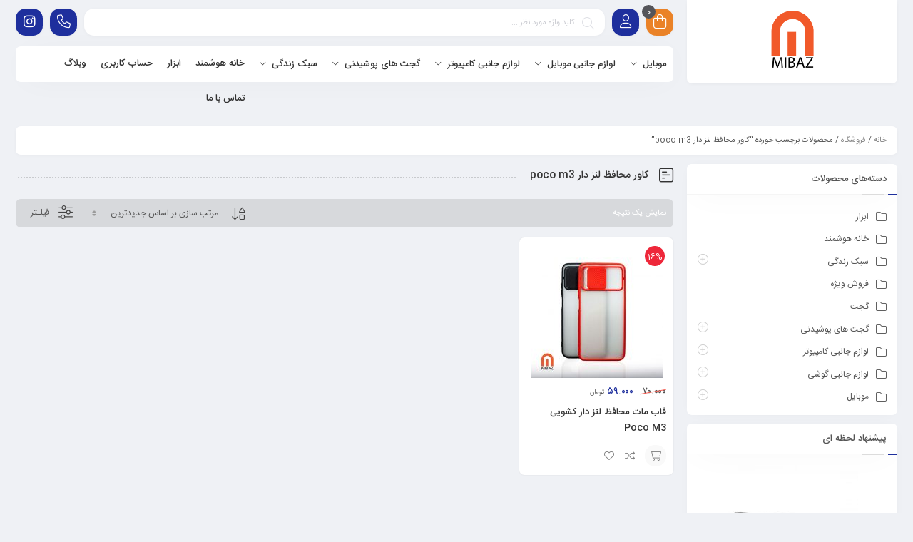

--- FILE ---
content_type: text/html
request_url: https://mibaz.ir/shop/tag/%DA%A9%D8%A7%D9%88%D8%B1-%D9%85%D8%AD%D8%A7%D9%81%D8%B8-%D9%84%D9%86%D8%B2-%D8%AF%D8%A7%D8%B1-poco-m3/
body_size: 22791
content:
<!DOCTYPE html>
<html dir="rtl" lang="fa-IR">
<head>
<!--meta tag-->
<meta charset="UTF-8"/>
<meta http-equiv="X-UA-Compatible" content="IE=edge">
<meta name="viewport" content="width=device-width, initial-scale=1.0">
<link rel="profile" href="http://gmpg.org/xfn/11"/>
<link rel="pingback" href="https://mibaz.ir/xmlrpc.php"/>
<script type="application/javascript">var mweb_ajax_url = "https://mibaz.ir/wp-admin/admin-ajax.php"</script><meta name='robots' content='index, follow, max-image-preview:large, max-snippet:-1, max-video-preview:-1' />
<style>img:is([sizes="auto" i], [sizes^="auto," i]) { contain-intrinsic-size: 3000px 1500px }</style>
<!--[if lt IE 9]><script src="https://html5shim.googlecode.com/svn/trunk/html5.js"></script><![endif]-->
<!-- This site is optimized with the Yoast SEO Premium plugin v25.8 (Yoast SEO v26.5) - https://yoast.com/wordpress/plugins/seo/ -->
<title>کاور محافظ لنز دار poco m3 - فروشگاه اینترنتی می باز - فروش محصولات شیائومی</title>
<link rel="canonical" href="https://mibaz.ir/shop/tag/کاور-محافظ-لنز-دار-poco-m3/" />
<meta property="og:locale" content="fa_IR" />
<meta property="og:type" content="article" />
<meta property="og:title" content="بایگانی‌ها کاور محافظ لنز دار poco m3" />
<meta property="og:url" content="https://mibaz.ir/shop/tag/کاور-محافظ-لنز-دار-poco-m3/" />
<meta property="og:site_name" content="فروشگاه اینترنتی می باز - فروش محصولات شیائومی" />
<meta name="twitter:card" content="summary_large_image" />
<script type="application/ld+json" class="yoast-schema-graph">{"@context":"https://schema.org","@graph":[{"@type":"CollectionPage","@id":"https://mibaz.ir/shop/tag/%da%a9%d8%a7%d9%88%d8%b1-%d9%85%d8%ad%d8%a7%d9%81%d8%b8-%d9%84%d9%86%d8%b2-%d8%af%d8%a7%d8%b1-poco-m3/","url":"https://mibaz.ir/shop/tag/%da%a9%d8%a7%d9%88%d8%b1-%d9%85%d8%ad%d8%a7%d9%81%d8%b8-%d9%84%d9%86%d8%b2-%d8%af%d8%a7%d8%b1-poco-m3/","name":"کاور محافظ لنز دار poco m3 - فروشگاه اینترنتی می باز - فروش محصولات شیائومی","isPartOf":{"@id":"https://mibaz.ir/#website"},"primaryImageOfPage":{"@id":"https://mibaz.ir/shop/tag/%da%a9%d8%a7%d9%88%d8%b1-%d9%85%d8%ad%d8%a7%d9%81%d8%b8-%d9%84%d9%86%d8%b2-%d8%af%d8%a7%d8%b1-poco-m3/#primaryimage"},"image":{"@id":"https://mibaz.ir/shop/tag/%da%a9%d8%a7%d9%88%d8%b1-%d9%85%d8%ad%d8%a7%d9%81%d8%b8-%d9%84%d9%86%d8%b2-%d8%af%d8%a7%d8%b1-poco-m3/#primaryimage"},"thumbnailUrl":"https://mibaz.ir/wp-content/uploads/2021/08/poco_m3_matte_cover_01.jpg","breadcrumb":{"@id":"https://mibaz.ir/shop/tag/%da%a9%d8%a7%d9%88%d8%b1-%d9%85%d8%ad%d8%a7%d9%81%d8%b8-%d9%84%d9%86%d8%b2-%d8%af%d8%a7%d8%b1-poco-m3/#breadcrumb"},"inLanguage":"fa-IR"},{"@type":"ImageObject","inLanguage":"fa-IR","@id":"https://mibaz.ir/shop/tag/%da%a9%d8%a7%d9%88%d8%b1-%d9%85%d8%ad%d8%a7%d9%81%d8%b8-%d9%84%d9%86%d8%b2-%d8%af%d8%a7%d8%b1-poco-m3/#primaryimage","url":"https://mibaz.ir/wp-content/uploads/2021/08/poco_m3_matte_cover_01.jpg","contentUrl":"https://mibaz.ir/wp-content/uploads/2021/08/poco_m3_matte_cover_01.jpg","width":500,"height":500},{"@type":"BreadcrumbList","@id":"https://mibaz.ir/shop/tag/%da%a9%d8%a7%d9%88%d8%b1-%d9%85%d8%ad%d8%a7%d9%81%d8%b8-%d9%84%d9%86%d8%b2-%d8%af%d8%a7%d8%b1-poco-m3/#breadcrumb","itemListElement":[{"@type":"ListItem","position":1,"name":"خانه","item":"https://mibaz.ir/"},{"@type":"ListItem","position":2,"name":"کاور محافظ لنز دار poco m3"}]},{"@type":"WebSite","@id":"https://mibaz.ir/#website","url":"https://mibaz.ir/","name":"فروشگاه اینترنتی می باز - فروش محصولات شیائومی","description":"فروش محصولات شیائومی","potentialAction":[{"@type":"SearchAction","target":{"@type":"EntryPoint","urlTemplate":"https://mibaz.ir/?s={search_term_string}"},"query-input":{"@type":"PropertyValueSpecification","valueRequired":true,"valueName":"search_term_string"}}],"inLanguage":"fa-IR"}]}</script>
<!-- / Yoast SEO Premium plugin. -->
<link rel="alternate" type="application/rss+xml" title="فروشگاه اینترنتی می باز - فروش محصولات شیائومی &raquo; خوراک" href="https://mibaz.ir/feed/" />
<link rel="alternate" type="application/rss+xml" title="فروشگاه اینترنتی می باز - فروش محصولات شیائومی &raquo; خوراک دیدگاه‌ها" href="https://mibaz.ir/comments/feed/" />
<link rel="alternate" type="application/rss+xml" title="خوراک فروشگاه اینترنتی می باز - فروش محصولات شیائومی &raquo; کاور محافظ لنز دار poco m3 برچسب" href="https://mibaz.ir/shop/tag/%da%a9%d8%a7%d9%88%d8%b1-%d9%85%d8%ad%d8%a7%d9%81%d8%b8-%d9%84%d9%86%d8%b2-%d8%af%d8%a7%d8%b1-poco-m3/feed/" />
<link rel="icon" type="image/png" href="https://mibaz.ir/wp-content/uploads/2021/03/favicon.ico" /><link rel="apple-touch-icon" href="https://mibaz.ir/wp-content/uploads/2021/03/favicon.ico" /><meta name="msapplication-TileColor" content="#ffffff"><meta name="msapplication-TileImage" content="https://mibaz.ir/wp-content/uploads/2021/03/favicon.ico" /><!-- <link rel='stylesheet' id='wp-block-library-rtl-css' href='https://mibaz.ir/wp-includes/css/dist/block-library/style-rtl.min.css?ver=6.8.3' type='text/css' media='all' /> -->
<link rel="stylesheet" type="text/css" href="//mibaz.ir/wp-content/cache/wpfc-minified/ej10hkx5/6lifq.css" media="all"/>
<style id='classic-theme-styles-inline-css' type='text/css'>
/*! This file is auto-generated */
.wp-block-button__link{color:#fff;background-color:#32373c;border-radius:9999px;box-shadow:none;text-decoration:none;padding:calc(.667em + 2px) calc(1.333em + 2px);font-size:1.125em}.wp-block-file__button{background:#32373c;color:#fff;text-decoration:none}
</style>
<style id='global-styles-inline-css' type='text/css'>
:root{--wp--preset--aspect-ratio--square: 1;--wp--preset--aspect-ratio--4-3: 4/3;--wp--preset--aspect-ratio--3-4: 3/4;--wp--preset--aspect-ratio--3-2: 3/2;--wp--preset--aspect-ratio--2-3: 2/3;--wp--preset--aspect-ratio--16-9: 16/9;--wp--preset--aspect-ratio--9-16: 9/16;--wp--preset--color--black: #000000;--wp--preset--color--cyan-bluish-gray: #abb8c3;--wp--preset--color--white: #ffffff;--wp--preset--color--pale-pink: #f78da7;--wp--preset--color--vivid-red: #cf2e2e;--wp--preset--color--luminous-vivid-orange: #ff6900;--wp--preset--color--luminous-vivid-amber: #fcb900;--wp--preset--color--light-green-cyan: #7bdcb5;--wp--preset--color--vivid-green-cyan: #00d084;--wp--preset--color--pale-cyan-blue: #8ed1fc;--wp--preset--color--vivid-cyan-blue: #0693e3;--wp--preset--color--vivid-purple: #9b51e0;--wp--preset--gradient--vivid-cyan-blue-to-vivid-purple: linear-gradient(135deg,rgba(6,147,227,1) 0%,rgb(155,81,224) 100%);--wp--preset--gradient--light-green-cyan-to-vivid-green-cyan: linear-gradient(135deg,rgb(122,220,180) 0%,rgb(0,208,130) 100%);--wp--preset--gradient--luminous-vivid-amber-to-luminous-vivid-orange: linear-gradient(135deg,rgba(252,185,0,1) 0%,rgba(255,105,0,1) 100%);--wp--preset--gradient--luminous-vivid-orange-to-vivid-red: linear-gradient(135deg,rgba(255,105,0,1) 0%,rgb(207,46,46) 100%);--wp--preset--gradient--very-light-gray-to-cyan-bluish-gray: linear-gradient(135deg,rgb(238,238,238) 0%,rgb(169,184,195) 100%);--wp--preset--gradient--cool-to-warm-spectrum: linear-gradient(135deg,rgb(74,234,220) 0%,rgb(151,120,209) 20%,rgb(207,42,186) 40%,rgb(238,44,130) 60%,rgb(251,105,98) 80%,rgb(254,248,76) 100%);--wp--preset--gradient--blush-light-purple: linear-gradient(135deg,rgb(255,206,236) 0%,rgb(152,150,240) 100%);--wp--preset--gradient--blush-bordeaux: linear-gradient(135deg,rgb(254,205,165) 0%,rgb(254,45,45) 50%,rgb(107,0,62) 100%);--wp--preset--gradient--luminous-dusk: linear-gradient(135deg,rgb(255,203,112) 0%,rgb(199,81,192) 50%,rgb(65,88,208) 100%);--wp--preset--gradient--pale-ocean: linear-gradient(135deg,rgb(255,245,203) 0%,rgb(182,227,212) 50%,rgb(51,167,181) 100%);--wp--preset--gradient--electric-grass: linear-gradient(135deg,rgb(202,248,128) 0%,rgb(113,206,126) 100%);--wp--preset--gradient--midnight: linear-gradient(135deg,rgb(2,3,129) 0%,rgb(40,116,252) 100%);--wp--preset--font-size--small: 13px;--wp--preset--font-size--medium: 20px;--wp--preset--font-size--large: 36px;--wp--preset--font-size--x-large: 42px;--wp--preset--spacing--20: 0.44rem;--wp--preset--spacing--30: 0.67rem;--wp--preset--spacing--40: 1rem;--wp--preset--spacing--50: 1.5rem;--wp--preset--spacing--60: 2.25rem;--wp--preset--spacing--70: 3.38rem;--wp--preset--spacing--80: 5.06rem;--wp--preset--shadow--natural: 6px 6px 9px rgba(0, 0, 0, 0.2);--wp--preset--shadow--deep: 12px 12px 50px rgba(0, 0, 0, 0.4);--wp--preset--shadow--sharp: 6px 6px 0px rgba(0, 0, 0, 0.2);--wp--preset--shadow--outlined: 6px 6px 0px -3px rgba(255, 255, 255, 1), 6px 6px rgba(0, 0, 0, 1);--wp--preset--shadow--crisp: 6px 6px 0px rgba(0, 0, 0, 1);}:where(.is-layout-flex){gap: 0.5em;}:where(.is-layout-grid){gap: 0.5em;}body .is-layout-flex{display: flex;}.is-layout-flex{flex-wrap: wrap;align-items: center;}.is-layout-flex > :is(*, div){margin: 0;}body .is-layout-grid{display: grid;}.is-layout-grid > :is(*, div){margin: 0;}:where(.wp-block-columns.is-layout-flex){gap: 2em;}:where(.wp-block-columns.is-layout-grid){gap: 2em;}:where(.wp-block-post-template.is-layout-flex){gap: 1.25em;}:where(.wp-block-post-template.is-layout-grid){gap: 1.25em;}.has-black-color{color: var(--wp--preset--color--black) !important;}.has-cyan-bluish-gray-color{color: var(--wp--preset--color--cyan-bluish-gray) !important;}.has-white-color{color: var(--wp--preset--color--white) !important;}.has-pale-pink-color{color: var(--wp--preset--color--pale-pink) !important;}.has-vivid-red-color{color: var(--wp--preset--color--vivid-red) !important;}.has-luminous-vivid-orange-color{color: var(--wp--preset--color--luminous-vivid-orange) !important;}.has-luminous-vivid-amber-color{color: var(--wp--preset--color--luminous-vivid-amber) !important;}.has-light-green-cyan-color{color: var(--wp--preset--color--light-green-cyan) !important;}.has-vivid-green-cyan-color{color: var(--wp--preset--color--vivid-green-cyan) !important;}.has-pale-cyan-blue-color{color: var(--wp--preset--color--pale-cyan-blue) !important;}.has-vivid-cyan-blue-color{color: var(--wp--preset--color--vivid-cyan-blue) !important;}.has-vivid-purple-color{color: var(--wp--preset--color--vivid-purple) !important;}.has-black-background-color{background-color: var(--wp--preset--color--black) !important;}.has-cyan-bluish-gray-background-color{background-color: var(--wp--preset--color--cyan-bluish-gray) !important;}.has-white-background-color{background-color: var(--wp--preset--color--white) !important;}.has-pale-pink-background-color{background-color: var(--wp--preset--color--pale-pink) !important;}.has-vivid-red-background-color{background-color: var(--wp--preset--color--vivid-red) !important;}.has-luminous-vivid-orange-background-color{background-color: var(--wp--preset--color--luminous-vivid-orange) !important;}.has-luminous-vivid-amber-background-color{background-color: var(--wp--preset--color--luminous-vivid-amber) !important;}.has-light-green-cyan-background-color{background-color: var(--wp--preset--color--light-green-cyan) !important;}.has-vivid-green-cyan-background-color{background-color: var(--wp--preset--color--vivid-green-cyan) !important;}.has-pale-cyan-blue-background-color{background-color: var(--wp--preset--color--pale-cyan-blue) !important;}.has-vivid-cyan-blue-background-color{background-color: var(--wp--preset--color--vivid-cyan-blue) !important;}.has-vivid-purple-background-color{background-color: var(--wp--preset--color--vivid-purple) !important;}.has-black-border-color{border-color: var(--wp--preset--color--black) !important;}.has-cyan-bluish-gray-border-color{border-color: var(--wp--preset--color--cyan-bluish-gray) !important;}.has-white-border-color{border-color: var(--wp--preset--color--white) !important;}.has-pale-pink-border-color{border-color: var(--wp--preset--color--pale-pink) !important;}.has-vivid-red-border-color{border-color: var(--wp--preset--color--vivid-red) !important;}.has-luminous-vivid-orange-border-color{border-color: var(--wp--preset--color--luminous-vivid-orange) !important;}.has-luminous-vivid-amber-border-color{border-color: var(--wp--preset--color--luminous-vivid-amber) !important;}.has-light-green-cyan-border-color{border-color: var(--wp--preset--color--light-green-cyan) !important;}.has-vivid-green-cyan-border-color{border-color: var(--wp--preset--color--vivid-green-cyan) !important;}.has-pale-cyan-blue-border-color{border-color: var(--wp--preset--color--pale-cyan-blue) !important;}.has-vivid-cyan-blue-border-color{border-color: var(--wp--preset--color--vivid-cyan-blue) !important;}.has-vivid-purple-border-color{border-color: var(--wp--preset--color--vivid-purple) !important;}.has-vivid-cyan-blue-to-vivid-purple-gradient-background{background: var(--wp--preset--gradient--vivid-cyan-blue-to-vivid-purple) !important;}.has-light-green-cyan-to-vivid-green-cyan-gradient-background{background: var(--wp--preset--gradient--light-green-cyan-to-vivid-green-cyan) !important;}.has-luminous-vivid-amber-to-luminous-vivid-orange-gradient-background{background: var(--wp--preset--gradient--luminous-vivid-amber-to-luminous-vivid-orange) !important;}.has-luminous-vivid-orange-to-vivid-red-gradient-background{background: var(--wp--preset--gradient--luminous-vivid-orange-to-vivid-red) !important;}.has-very-light-gray-to-cyan-bluish-gray-gradient-background{background: var(--wp--preset--gradient--very-light-gray-to-cyan-bluish-gray) !important;}.has-cool-to-warm-spectrum-gradient-background{background: var(--wp--preset--gradient--cool-to-warm-spectrum) !important;}.has-blush-light-purple-gradient-background{background: var(--wp--preset--gradient--blush-light-purple) !important;}.has-blush-bordeaux-gradient-background{background: var(--wp--preset--gradient--blush-bordeaux) !important;}.has-luminous-dusk-gradient-background{background: var(--wp--preset--gradient--luminous-dusk) !important;}.has-pale-ocean-gradient-background{background: var(--wp--preset--gradient--pale-ocean) !important;}.has-electric-grass-gradient-background{background: var(--wp--preset--gradient--electric-grass) !important;}.has-midnight-gradient-background{background: var(--wp--preset--gradient--midnight) !important;}.has-small-font-size{font-size: var(--wp--preset--font-size--small) !important;}.has-medium-font-size{font-size: var(--wp--preset--font-size--medium) !important;}.has-large-font-size{font-size: var(--wp--preset--font-size--large) !important;}.has-x-large-font-size{font-size: var(--wp--preset--font-size--x-large) !important;}
:where(.wp-block-post-template.is-layout-flex){gap: 1.25em;}:where(.wp-block-post-template.is-layout-grid){gap: 1.25em;}
:where(.wp-block-columns.is-layout-flex){gap: 2em;}:where(.wp-block-columns.is-layout-grid){gap: 2em;}
:root :where(.wp-block-pullquote){font-size: 1.5em;line-height: 1.6;}
</style>
<!-- <link rel='stylesheet' id='contact-form-7-css' href='https://mibaz.ir/wp-content/plugins/contact-form-7/includes/css/styles.css?ver=6.1.3' type='text/css' media='all' /> -->
<!-- <link rel='stylesheet' id='contact-form-7-rtl-css' href='https://mibaz.ir/wp-content/plugins/contact-form-7/includes/css/styles-rtl.css?ver=6.1.3' type='text/css' media='all' /> -->
<!-- <link rel='stylesheet' id='digits-login-style-css' href='https://mibaz.ir/wp-content/plugins/digits/assets/css/login.css?ver=8.4.4' type='text/css' media='all' /> -->
<!-- <link rel='stylesheet' id='digits-style-css' href='https://mibaz.ir/wp-content/plugins/digits/assets/css/main.css?ver=8.4.4' type='text/css' media='all' /> -->
<link rel="stylesheet" type="text/css" href="//mibaz.ir/wp-content/cache/wpfc-minified/893tx1ck/6ktxy.css" media="all"/>
<style id='digits-style-inline-css' type='text/css'>
#woocommerce-order-data .address p:nth-child(3) a,.woocommerce-customer-details--phone{
text-align:right;
}
</style>
<!-- <link rel='stylesheet' id='digits-login-style-rtl-css' href='https://mibaz.ir/wp-content/plugins/digits/assets/css/login-rtl.css?ver=8.4.4' type='text/css' media='all' /> -->
<!-- <link rel='stylesheet' id='wcva-frontend-css' href='https://mibaz.ir/wp-content/plugins/woocommerce-colororimage-variation-select/assets/css/front-end.css?ver=6.8.3' type='text/css' media='all' /> -->
<!-- <link rel='stylesheet' id='powerTip-css' href='https://mibaz.ir/wp-content/plugins/woocommerce-colororimage-variation-select/assets/css/powerTip.css?ver=6.8.3' type='text/css' media='all' /> -->
<link rel="stylesheet" type="text/css" href="//mibaz.ir/wp-content/cache/wpfc-minified/mbc7p2hv/6lokr.css" media="all"/>
<style id='woocommerce-inline-inline-css' type='text/css'>
.woocommerce form .form-row .required { visibility: visible; }
</style>
<!-- <link rel='stylesheet' id='mega-theme-icon-css' href='https://mibaz.ir/wp-content/plugins/elementor-pro/megatheme/includes/icon/style.css?ver=6.8.3' type='text/css' media='all' /> -->
<!-- <link rel='stylesheet' id='yith-quick-view-css' href='https://mibaz.ir/wp-content/plugins/yith-woocommerce-quick-view/assets/css/yith-quick-view.css?ver=2.10.0' type='text/css' media='all' /> -->
<link rel="stylesheet" type="text/css" href="//mibaz.ir/wp-content/cache/wpfc-minified/k1qzj4tn/6ktxy.css" media="all"/>
<style id='yith-quick-view-inline-css' type='text/css'>
#yith-quick-view-modal .yith-quick-view-overlay{background:rgba( 0, 0, 0, 0.8)}
#yith-quick-view-modal .yith-wcqv-main{background:#ffffff;}
#yith-quick-view-close{color:#cdcdcd;}
#yith-quick-view-close:hover{color:#ff0000;}
</style>
<!-- <link rel='stylesheet' id='plugins-theme-css' href='https://mibaz.ir/wp-content/themes/mweb-digiland-pro/assets/css/plugins-theme.css?ver=12.7' type='text/css' media='all' /> -->
<!-- <link rel='stylesheet' id='woocommerce-css' href='https://mibaz.ir/wp-content/themes/mweb-digiland-pro/assets/css/woocommerce.css?ver=12.7' type='text/css' media='all' /> -->
<!-- <link rel='stylesheet' id='mweb-style-css' href='https://mibaz.ir/wp-content/themes/mweb-digiland-pro/style.css?ver=12.7' type='text/css' media='all' /> -->
<link rel="stylesheet" type="text/css" href="//mibaz.ir/wp-content/cache/wpfc-minified/77wwg32p/6ktxy.css" media="all"/>
<style id='mweb-style-inline-css' type='text/css'>
@font-face{font-family:"IRANSans";font-style:normal;font-weight:500;font-display:block;src:url("https://mibaz.ir/wp-content/themes/mweb-digiland-pro/assets/fonts/IRANSans-medium.eot");src:url("https://mibaz.ir/wp-content/themes/mweb-digiland-pro/assets/fonts/IRANSans-medium.eot?#iefix") format("embedded-opentype"), url("https://mibaz.ir/wp-content/themes/mweb-digiland-pro/assets/fonts/IRANSans-medium.woff") format("woff"), url("https://mibaz.ir/wp-content/themes/mweb-digiland-pro/assets/fonts/IRANSans-medium.ttf") format("truetype")}@font-face{font-family:"IRANSans";font-style:normal;font-weight:normal;font-display:block;src:url("https://mibaz.ir/wp-content/themes/mweb-digiland-pro/assets/fonts/IRANSans.eot");src:url("https://mibaz.ir/wp-content/themes/mweb-digiland-pro/assets/fonts/IRANSans.eot?#iefix") format("embedded-opentype"), url("https://mibaz.ir/wp-content/themes/mweb-digiland-pro/assets/fonts/IRANSans.woff") format("woff"), url("https://mibaz.ir/wp-content/themes/mweb-digiland-pro/assets/fonts/IRANSans.ttf") format("truetype")}@font-face{font-family:"IRANSansnum";font-style:normal;font-weight:500;font-display:block;src:url("https://mibaz.ir/wp-content/themes/mweb-digiland-pro/assets/fonts/IRANSans-medium-fanum.eot");src:url("https://mibaz.ir/wp-content/themes/mweb-digiland-pro/assets/fonts/IRANSans-medium-fanum.eot?#iefix") format("embedded-opentype"), url("https://mibaz.ir/wp-content/themes/mweb-digiland-pro/assets/fonts/IRANSans-medium-fanum.woff") format("woff"), url("https://mibaz.ir/wp-content/themes/mweb-digiland-pro/assets/fonts/IRANSans-medium-fanum.ttf") format("truetype")}@font-face{font-family:"IRANSansnum";font-style:normal;font-weight:normal;font-display:block;src:url("https://mibaz.ir/wp-content/themes/mweb-digiland-pro/assets/fonts/IRANSans-fanum.eot");src:url("https://mibaz.ir/wp-content/themes/mweb-digiland-pro/assets/fonts/IRANSans-fanum.eot?#iefix") format("embedded-opentype"), url("https://mibaz.ir/wp-content/themes/mweb-digiland-pro/assets/fonts/IRANSans-fanum.woff") format("woff"), url("https://mibaz.ir/wp-content/themes/mweb-digiland-pro/assets/fonts/IRANSans-fanum.ttf") format("truetype")}@font-face{font-family:"Font Awesome 6";font-style:normal;font-weight:300;font-display:swap;src:url("https://mibaz.ir/wp-content/themes/mweb-digiland-pro/assets/fonts/fa-light-300.woff2") format("woff2"), url("https://mibaz.ir/wp-content/themes/mweb-digiland-pro/assets/fonts/fa-light-300.ttf") format("truetype")}@font-face{font-family:"Font Awesome 6 Brands";font-style:normal;font-weight:400;font-display:swap;src:url("https://mibaz.ir/wp-content/themes/mweb-digiland-pro/assets/fonts/fa-brands-400.woff2") format("woff2"), url("https://mibaz.ir/wp-content/themes/mweb-digiland-pro/assets/fonts/fa-brands-400.ttf") format("truetype")}@media (min-width:1200px){.container{max-width:1260px}header .my_sticky #navigation{max-width:1260px}}:root{--footcolor:#eaeaea;--foottxcolor:#262626;--headcartcolor:#ea8227;--mainfont:IRANSans;--mainfontnum:IRANSansnum}.out_of_stock{background-color:#dd3333}.out_of_stock:after{border-top-color:rgb(201,31,31)}.out_of_stock:before{border-bottom-color:#dd3333}.header_offer{background-image:url(https://mibaz.ir/wp-content/uploads/2020/07/headptr-min.png);background-position:;background-repeat:repeat-x;background-color:#ffffff}.single_product_head{padding:0px 15px 10px;background-color:#f5f6f7}.woocommerce .entry-summary .product_meta{padding:0}.item .item-area{box-shadow:0 0px 2px 0px rgba(0, 0, 0, 0.1)}.mweb-main-menu ul>li.level-0>a{font-size:13px;font-weight:500;color:#333}.mweb-main-menu ul>li.level-0{line-height:49px}.entry-content>p, .entry_content_inner>p{font-size:14px;font-weight:400;color:#000000;line-height:28px}.entry-content>h2, .entry_content_inner>h2{font-size:24px;font-weight:500;color:;line-height:24px}.entry-content>h3, .entry_content_inner>h3{font-size:20px;font-weight:500;color:;line-height:20px}#mweb_fe8820e4{margin:5px 0}.togglesidebar.cart_sidebar .mini_cart_bottom{padding-bottom:55px}.togglesidebar.cart_sidebar .cart_sidebar_wrap .cart_list, .sidebar_toggle_content{height:calc(100vh - 230px);height:-webkit-calc(100vh - 280px)}#mweb_90501796{margin:15px 0}#mweb_90501796.slick-dots{display:none !important}#checkout_timeline.text{display:flex !important}.blog_body h1, .blog_body h2, .blog_body h3, .blog_body h4, .blog_body h5, .blog_body h6{font-weight:600}#popup-video video{display:block;width:100%;height:100%}#popup-video{position:relative;background:#555;padding-top:40px;width:auto;max-width:800px;margin:20px auto}.blog_body input[type="submit"]{color:#fdfdfd;background:#10ec52}.cart-discount{background-color:transparent}.product-360-view-wrapper{direction:ltr}.yith-wcwl-share h4.yith-wcwl-share-title{display:none}.woocommerce-cart table.cart tr.cart_item td.product-thumbnail img{max-width:90px}.mweb-order-complete{opacity:1 !important}.quantity input, .quantity input.input-text{-moz-appearance:textfield}.woocommerce-lost-password .verifysms_wrap{position:relative;z-index:1}.woocommerce-product-details__short-description{color:#262626;font-size:12px}
</style>
<!-- <link rel='stylesheet' id='custom-style-css' href='https://mibaz.ir/wp-content/themes/mweb-digiland-pro/custom/custom.css?ver=1.0' type='text/css' media='all' /> -->
<link rel="stylesheet" type="text/css" href="//mibaz.ir/wp-content/cache/wpfc-minified/865zjz13/6ktxy.css" media="all"/>
<script type="text/template" id="tmpl-variation-template">
<div class="woocommerce-variation-description">{{{ data.variation.variation_description }}}</div>
<div class="woocommerce-variation-price">{{{ data.variation.price_html }}}</div>
<div class="woocommerce-variation-availability">{{{ data.variation.availability_html }}}</div>
</script>
<script type="text/template" id="tmpl-unavailable-variation-template">
<p role="alert">با عرض پوزش، این محصول در دسترس نیست. خواهشمندیمً ترکیب دیگری را انتخاب کنید.</p>
</script>
<script src='//mibaz.ir/wp-content/cache/wpfc-minified/9km6dfhz/6lokr.js' type="text/javascript"></script>
<!-- <script type="text/javascript" src="https://mibaz.ir/wp-includes/js/jquery/jquery.min.js?ver=3.7.1" id="jquery-core-js"></script> -->
<!-- <script type="text/javascript" src="https://mibaz.ir/wp-includes/js/jquery/jquery-migrate.min.js?ver=3.4.1" id="jquery-migrate-js"></script> -->
<!-- <script type="text/javascript" src="https://mibaz.ir/wp-content/plugins/woocommerce/assets/js/jquery-blockui/jquery.blockUI.min.js?ver=2.7.0-wc.10.4.0" id="wc-jquery-blockui-js" defer="defer" data-wp-strategy="defer"></script> -->
<script type="text/javascript" id="wc-add-to-cart-js-extra">
/* <![CDATA[ */
var wc_add_to_cart_params = {"ajax_url":"\/wp-admin\/admin-ajax.php","wc_ajax_url":"\/?wc-ajax=%%endpoint%%","i18n_view_cart":"\u0645\u0634\u0627\u0647\u062f\u0647 \u0633\u0628\u062f \u062e\u0631\u06cc\u062f","cart_url":"https:\/\/mibaz.ir\/cart\/","is_cart":"","cart_redirect_after_add":"yes"};
/* ]]> */
</script>
<script src='//mibaz.ir/wp-content/cache/wpfc-minified/egl7y9mz/6ktxy.js' type="text/javascript"></script>
<!-- <script type="text/javascript" src="https://mibaz.ir/wp-content/plugins/woocommerce/assets/js/frontend/add-to-cart.min.js?ver=10.4.0" id="wc-add-to-cart-js" defer="defer" data-wp-strategy="defer"></script> -->
<!-- <script type="text/javascript" src="https://mibaz.ir/wp-content/plugins/woocommerce/assets/js/js-cookie/js.cookie.min.js?ver=2.1.4-wc.10.4.0" id="wc-js-cookie-js" defer="defer" data-wp-strategy="defer"></script> -->
<script type="text/javascript" id="woocommerce-js-extra">
/* <![CDATA[ */
var woocommerce_params = {"ajax_url":"\/wp-admin\/admin-ajax.php","wc_ajax_url":"\/?wc-ajax=%%endpoint%%","i18n_password_show":"\u0646\u0645\u0627\u06cc\u0634 \u0631\u0645\u0632\u0639\u0628\u0648\u0631","i18n_password_hide":"Hide password"};
/* ]]> */
</script>
<script src='//mibaz.ir/wp-content/cache/wpfc-minified/9ihtemvm/6lifq.js' type="text/javascript"></script>
<!-- <script type="text/javascript" src="https://mibaz.ir/wp-content/plugins/woocommerce/assets/js/frontend/woocommerce.min.js?ver=10.4.0" id="woocommerce-js" defer="defer" data-wp-strategy="defer"></script> -->
<link rel="https://api.w.org/" href="https://mibaz.ir/wp-json/" /><link rel="alternate" title="JSON" type="application/json" href="https://mibaz.ir/wp-json/wp/v2/product_tag/2249" /><link rel="EditURI" type="application/rsd+xml" title="RSD" href="https://mibaz.ir/xmlrpc.php?rsd" />
<meta name="generator" content="WordPress 6.8.3" />
<meta name="generator" content="WooCommerce 10.4.0" />
<style>mark.order-date,time{unicode-bidi:embed!important}</style><!-- Analytics by WP Statistics - https://wp-statistics.com -->
<noscript><style>.woocommerce-product-gallery{ opacity: 1 !important; }</style></noscript>
<meta name="generator" content="Elementor 3.33.4; features: additional_custom_breakpoints; settings: css_print_method-internal, google_font-enabled, font_display-auto">
<style type="text/css">.recentcomments a{display:inline !important;padding:0 !important;margin:0 !important;}</style>			<style>
.e-con.e-parent:nth-of-type(n+4):not(.e-lazyloaded):not(.e-no-lazyload),
.e-con.e-parent:nth-of-type(n+4):not(.e-lazyloaded):not(.e-no-lazyload) * {
background-image: none !important;
}
@media screen and (max-height: 1024px) {
.e-con.e-parent:nth-of-type(n+3):not(.e-lazyloaded):not(.e-no-lazyload),
.e-con.e-parent:nth-of-type(n+3):not(.e-lazyloaded):not(.e-no-lazyload) * {
background-image: none !important;
}
}
@media screen and (max-height: 640px) {
.e-con.e-parent:nth-of-type(n+2):not(.e-lazyloaded):not(.e-no-lazyload),
.e-con.e-parent:nth-of-type(n+2):not(.e-lazyloaded):not(.e-no-lazyload) * {
background-image: none !important;
}
}
</style>
<style type="text/css">
.digits_secure_modal_box, .digits_ui,
.digits_secure_modal_box *, .digits_ui *,
.digits_font, .dig_ma-box, .dig_ma-box input, .dig_ma-box input::placeholder, .dig_ma-box ::placeholder, .dig_ma-box label, .dig_ma-box button, .dig_ma-box select, .dig_ma-box * {
font-family: 'Yekan', sans-serif;
}
</style>
<script type="text/javascript">
var mw_arr_attr = {};
var attributeName = 'pa_colour';
var data_type = 'color';
var key_val = {};
key_val['red'] = '#dd1c1c';
key_val['black'] = '#424045';
mw_arr_attr['attribute_' + attributeName] = {'type': data_type, key_val};
//console.log(mw_arr_attr);
</script>
</head>
<body class="rtl archive tax-product_tag term-----poco-m3 term-2249 wp-embed-responsive wp-theme-mweb-digiland-pro theme-mweb-digiland-pro woocommerce woocommerce-page woocommerce-no-js yith-wcan-pro mweb-body labelstyle_three style_tabs_two sbs_one elementor-default elementor-kit-2063" itemscope  itemtype="https://schema.org/WebPage" >
<div class="togglesidebar cart_sidebar">
<div class="cart_sidebar_wrap">
<div class="cart_sidebar_head">
<div class="fal fa-times cart_sidebar_close close_sidebar" data-class="open_cart_sidebar"></div>
<strong>سبد خرید</strong>
<div class="cart_count">0</div>
</div>
<div class="widget_shopping_cart_content">
<form id="mweb-mini-cart-form" action="https://mibaz.ir/cart/" method="post">
<input type="hidden" id="_wpnonce" name="_wpnonce" value="0300e3bbf0" /><input type="hidden" name="_wp_http_referer" value="/shop/tag/%da%a9%d8%a7%d9%88%d8%b1-%d9%85%d8%ad%d8%a7%d9%81%d8%b8-%d9%84%d9%86%d8%b2-%d8%af%d8%a7%d8%b1-poco-m3/" /></form>
<p class="woocommerce-mini-cart__empty-message">سبد خرید شما خالی است.</p>
</div>
</div>
</div>
<div class="account_action">
<div class="title">حساب کاربری</div>
<div class="login_wrap">
<form id="mweb_login" action="#0" method="post">
<span class="username"><input id="signin_email"  name="signin_email" type="text" placeholder="نام کاربری یا شماره موبایل" required></span>
<span class="password"><input id="signin_password" name="signin_password" type="password" placeholder="گذرواژه" required></span>
<label><input type="checkbox" id="remember-me" name="remember-me"><span class="remember_me">مرا به خاطر بسپار</span></label>
<p id="message"></p>
<input type="hidden" name="action" value="ajax_login" />
<div class="flex_row">
<input type="submit" value="ورود به حساب کاربری">
<a class="lost" href="https://mibaz.ir/my-account/lost-password/">فراموشی گذرواژه؟</a>
</div>
</form>
<span class="seprator"><i>یا</i></span>
<div class="create_account"><span class="button"><i class="fal fa-user-plus"></i> ساخت حساب کاربری</span></div>
</div>
<div class="register_wrap">
<i class="close_modal fal fa-times-circle"></i>
<form id="mweb_register" action="#0" method="post">
<p class="form-row" id="phone_number_field">
<label for="phone_number"></label>
<span class="woocommerce-input-wrapper mobile"><input type="text" name="phone_number" id="phone_number" placeholder="شماره موبایل - 09xxxxxxxxx" value="" maxlength="11" required=""></span>
</p>
<span class="form-row-wide mail">
<input type="email" name="signup_email" id="signup_email" value="" placeholder="پست الکترونیک" required="">
</span>
<span class="form-row-wide password">
<input type="password" name="signup_pass" id="signup_pass" value="" placeholder="گذرواژه" required="">
<p class="help-block">حداقل 8 کاراکتر</p>
</span>
<p id="message"></p>
<input type="hidden" name="action" value="ajax_register" />
<div class="flex_row">
<input type="submit" class="button" value="عضویت">
</div>
</form>
</div>
</div>		 <header  role="banner"  itemscope  itemtype="https://schema.org/WPHeader" > 
<div class="container">
<div class="row">
<div class="col-12 col-sm-4 col-md-3">
<div class="logo_wrap"><div class="logo"  itemscope  itemtype="https://schema.org/Organization" >
<a href="https://mibaz.ir/"  title="فروشگاه اینترنتی می باز &#8211; فروش محصولات شیائومی">
<img src="https://mibaz.ir/wp-content/uploads/2021/03/logo.png" alt="فروشگاه اینترنتی می باز &#8211; فروش محصولات شیائومی" >
</a>	
<meta itemprop="name" content="فروشگاه اینترنتی می باز &#8211; فروش محصولات شیائومی">
</div>
</div> 
</div>
<div class="col-12 col-sm-8 col-md-9">
<div class="top_icons shop_cart get_sidebar" data-class="open_cart_sidebar"> <a class="head_cart_total" href="https://mibaz.ir/cart/" title="مشاهده سبد خرید"> <span class="shop-badge header-cart-count">0 </span><i class="fal fa-shopping-bag"></i></a>
</div>
<a class="top_icons user_login login_btn" href="https://mibaz.ir/my-account/"><span> <i class="fal fa-user"></i> </span></a>
<form class="search_wrap hide_mobile" id="ajax-form-search" method="get" action="https://mibaz.ir/"><i class="search_clear fal fa-times"></i><i class="search_icon fal fa-search"></i><input type="text" id="search-form-text" class="search-field" value="" name="s" placeholder="کلید واژه مورد نظر ..." /><button> جستجو </button><input type="hidden" name="post_type" value="product" /><input type="hidden" id="search_cat_id" name="cat_id" value="" /><div id="ajax-search-result"></div></form>				<a href="https://instagram.com/mibaz.ir" class="top_icons telegram" title="ما در شبکه اجتماعی"> <i class="fab fa-instagram"></i> </a>				
<div class="top_icons phone"> <i class="fal fa-phone"></i> <div class="head_phone"><strong>099</strong>81616998</div> </div>	
<div class="clear"></div>
<div class="main_nav custom_sticky clear">
<div id="navigation" class="mweb-drop-down mweb-main-menu"  role="navigation"  itemscope  itemtype="https://schema.org/SiteNavigationElement" >
<ul id="menu-%d9%85%d9%86%d9%88-%d8%a7%d8%b5%d9%84%db%8c" class="menu"><li  class="level-0 menu-item-2792 std-menu menu-item menu-item-type-taxonomy menu-item-object-product_cat menu-item-has-children" ><a href="https://mibaz.ir/shop/product-category/mobile/"><span class="menu-item-text">موبایل</span></a>
<ul class="sub-menu" >
<li  class="level-1 menu-item-2793 std-menu menu-item menu-item-type-taxonomy menu-item-object-product_cat" ><a href="https://mibaz.ir/shop/product-category/mobile/mi/">شیائومی</a></li>
</ul>
</li>
<li  class="level-0 menu-item-3522 std-menu menu-item menu-item-type-taxonomy menu-item-object-product_cat menu-item-has-children" ><a href="https://mibaz.ir/shop/product-category/accessories/"><span class="menu-item-text">لوازم جانبی موبایل</span></a>
<ul class="sub-menu" >
<li  class="level-1 menu-item-4633 std-menu menu-item menu-item-type-taxonomy menu-item-object-product_cat" ><a href="https://mibaz.ir/shop/product-category/accessories/speaker/">اسپیکر (بلندگو)</a></li>
<li  class="level-1 menu-item-4634 std-menu menu-item menu-item-type-taxonomy menu-item-object-product_cat" ><a href="https://mibaz.ir/shop/product-category/accessories/powerbank/">پاوربانک و شارژر همراه</a></li>
<li  class="level-1 menu-item-4635 std-menu menu-item menu-item-type-taxonomy menu-item-object-product_cat" ><a href="https://mibaz.ir/shop/product-category/accessories/cell-phone-holder/">پایه نگهدارنده گوشی و تبلت</a></li>
<li  class="level-1 menu-item-4636 std-menu menu-item menu-item-type-taxonomy menu-item-object-product_cat" ><a href="https://mibaz.ir/shop/product-category/accessories/case-and-cover/">قاب و کاور</a></li>
<li  class="level-1 menu-item-4637 std-menu menu-item menu-item-type-taxonomy menu-item-object-product_cat" ><a href="https://mibaz.ir/shop/product-category/accessories/headphone/">هدفون، هدست و هندزفری</a></li>
</ul>
</li>
<li  class="level-0 menu-item-3931 std-menu menu-item menu-item-type-taxonomy menu-item-object-product_cat menu-item-has-children" ><a href="https://mibaz.ir/shop/product-category/pc-accessories/"><span class="menu-item-text">لوازم جانبی کامپیوتر</span></a>
<ul class="sub-menu" >
<li  class="level-1 menu-item-4762 std-menu menu-item menu-item-type-taxonomy menu-item-object-product_cat" ><a href="https://mibaz.ir/shop/product-category/pc-accessories/mouse/">موس</a></li>
<li  class="level-1 menu-item-4632 std-menu menu-item menu-item-type-taxonomy menu-item-object-product_cat" ><a href="https://mibaz.ir/shop/product-category/pc-accessories/modem-router/">مودم و روتر</a></li>
</ul>
</li>
<li  class="level-0 menu-item-2970 std-menu menu-item menu-item-type-taxonomy menu-item-object-product_cat menu-item-has-children" ><a href="https://mibaz.ir/shop/product-category/wearable-gadget/"><span class="menu-item-text">گجت های پوشیدنی</span></a>
<ul class="sub-menu" >
<li  class="level-1 menu-item-3524 std-menu menu-item menu-item-type-taxonomy menu-item-object-product_cat" ><a href="https://mibaz.ir/shop/product-category/wearable-gadget/smartband/">دستبند سلامتی و ساعت هوشمند</a></li>
</ul>
</li>
<li  class="level-0 menu-item-4061 std-menu menu-item menu-item-type-taxonomy menu-item-object-product_cat menu-item-has-children" ><a href="https://mibaz.ir/shop/product-category/life-style/"><span class="menu-item-text">سبک زندگی</span></a>
<ul class="sub-menu" >
<li  class="level-1 menu-item-4631 std-menu menu-item menu-item-type-taxonomy menu-item-object-product_cat" ><a href="https://mibaz.ir/shop/product-category/life-style/personal-stuff/">لوازم شخصی</a></li>
</ul>
</li>
<li  class="level-0 menu-item-3903 std-menu menu-item menu-item-type-taxonomy menu-item-object-product_cat" ><a href="https://mibaz.ir/shop/product-category/smart-home/"><span class="menu-item-text">خانه هوشمند</span></a></li>
<li  class="level-0 menu-item-4438 std-menu menu-item menu-item-type-taxonomy menu-item-object-product_cat" ><a href="https://mibaz.ir/shop/product-category/tools/"><span class="menu-item-text">ابزار</span></a></li>
<li  class="level-0 menu-item-2769 std-menu menu-item menu-item-type-post_type menu-item-object-page" ><a href="https://mibaz.ir/my-account/"><span class="menu-item-text">حساب کاربری</span></a></li>
<li  class="level-0 menu-item-2721 std-menu menu-item menu-item-type-post_type menu-item-object-page" ><a href="https://mibaz.ir/blog/"><span class="menu-item-text">وبلاگ</span></a></li>
<li  class="level-0 menu-item-2770 std-menu menu-item menu-item-type-post_type menu-item-object-page" ><a href="https://mibaz.ir/%d8%aa%d9%85%d8%a7%d8%b3-%d8%a8%d8%a7-%d9%85%d8%a7/"><span class="menu-item-text">تماس با ما</span></a></li>
</ul></div>
<div class="off-canvas-wrap ">
<div class="close-off-canvas-wrap"> <a href="#" id="mweb-close-off-canvas"> <i class="fal fa-times"></i> </a></div>
<div class="off-canvas-inner">
<div id="mweb-mobile-nav" class="mobile-menu-wrap">
<ul id="menu-%d9%85%d9%86%d9%88-%d8%a7%d8%b5%d9%84%db%8c-1" class="mobile-menu"><li  class="menu-item-2792 menu-item menu-item-type-taxonomy menu-item-object-product_cat menu-item-has-children"><a href="https://mibaz.ir/shop/product-category/mobile/">موبایل</a>
<ul class="sub-menu">
<li  class="menu-item-2793 menu-item menu-item-type-taxonomy menu-item-object-product_cat"><a href="https://mibaz.ir/shop/product-category/mobile/mi/">شیائومی</a></li>
</ul>
</li>
<li  class="menu-item-3522 menu-item menu-item-type-taxonomy menu-item-object-product_cat menu-item-has-children"><a href="https://mibaz.ir/shop/product-category/accessories/">لوازم جانبی موبایل</a>
<ul class="sub-menu">
<li  class="menu-item-4633 menu-item menu-item-type-taxonomy menu-item-object-product_cat"><a href="https://mibaz.ir/shop/product-category/accessories/speaker/">اسپیکر (بلندگو)</a></li>
<li  class="menu-item-4634 menu-item menu-item-type-taxonomy menu-item-object-product_cat"><a href="https://mibaz.ir/shop/product-category/accessories/powerbank/">پاوربانک و شارژر همراه</a></li>
<li  class="menu-item-4635 menu-item menu-item-type-taxonomy menu-item-object-product_cat"><a href="https://mibaz.ir/shop/product-category/accessories/cell-phone-holder/">پایه نگهدارنده گوشی و تبلت</a></li>
<li  class="menu-item-4636 menu-item menu-item-type-taxonomy menu-item-object-product_cat"><a href="https://mibaz.ir/shop/product-category/accessories/case-and-cover/">قاب و کاور</a></li>
<li  class="menu-item-4637 menu-item menu-item-type-taxonomy menu-item-object-product_cat"><a href="https://mibaz.ir/shop/product-category/accessories/headphone/">هدفون، هدست و هندزفری</a></li>
</ul>
</li>
<li  class="menu-item-3931 menu-item menu-item-type-taxonomy menu-item-object-product_cat menu-item-has-children"><a href="https://mibaz.ir/shop/product-category/pc-accessories/">لوازم جانبی کامپیوتر</a>
<ul class="sub-menu">
<li  class="menu-item-4762 menu-item menu-item-type-taxonomy menu-item-object-product_cat"><a href="https://mibaz.ir/shop/product-category/pc-accessories/mouse/">موس</a></li>
<li  class="menu-item-4632 menu-item menu-item-type-taxonomy menu-item-object-product_cat"><a href="https://mibaz.ir/shop/product-category/pc-accessories/modem-router/">مودم و روتر</a></li>
</ul>
</li>
<li  class="menu-item-2970 menu-item menu-item-type-taxonomy menu-item-object-product_cat menu-item-has-children"><a href="https://mibaz.ir/shop/product-category/wearable-gadget/">گجت های پوشیدنی</a>
<ul class="sub-menu">
<li  class="menu-item-3524 menu-item menu-item-type-taxonomy menu-item-object-product_cat"><a href="https://mibaz.ir/shop/product-category/wearable-gadget/smartband/">دستبند سلامتی و ساعت هوشمند</a></li>
</ul>
</li>
<li  class="menu-item-4061 menu-item menu-item-type-taxonomy menu-item-object-product_cat menu-item-has-children"><a href="https://mibaz.ir/shop/product-category/life-style/">سبک زندگی</a>
<ul class="sub-menu">
<li  class="menu-item-4631 menu-item menu-item-type-taxonomy menu-item-object-product_cat"><a href="https://mibaz.ir/shop/product-category/life-style/personal-stuff/">لوازم شخصی</a></li>
</ul>
</li>
<li  class="menu-item-3903 menu-item menu-item-type-taxonomy menu-item-object-product_cat"><a href="https://mibaz.ir/shop/product-category/smart-home/">خانه هوشمند</a></li>
<li  class="menu-item-4438 menu-item menu-item-type-taxonomy menu-item-object-product_cat"><a href="https://mibaz.ir/shop/product-category/tools/">ابزار</a></li>
<li  class="menu-item-2769 menu-item menu-item-type-post_type menu-item-object-page"><a href="https://mibaz.ir/my-account/">حساب کاربری</a></li>
<li  class="menu-item-2721 menu-item menu-item-type-post_type menu-item-object-page"><a href="https://mibaz.ir/blog/">وبلاگ</a></li>
<li  class="menu-item-2770 menu-item menu-item-type-post_type menu-item-object-page"><a href="https://mibaz.ir/%d8%aa%d9%85%d8%a7%d8%b3-%d8%a8%d8%a7-%d9%85%d8%a7/">تماس با ما</a></li>
</ul>		</div>
</div>
</div> 					<div class="is-show mobile-nav-button">
<a id="mweb-trigger" class="icon-wrap" href="#"> <i class="fal fa-bars"></i> فهرست</a>
</div>
</div>
</div>
</div>
</div>
</header>		
<div class="mweb-site-mask"></div>
<div id="container"><div id="content" role="main"><div class="container"><nav class="woocommerce-breadcrumb" aria-label="Breadcrumb"><a href="https://mibaz.ir">خانه</a>&nbsp;&#47;&nbsp;<a href="https://mibaz.ir/shop/">فروشگاه</a>&nbsp;&#47;&nbsp;محصولات برچسب خورده  &ldquo;کاور محافظ لنز دار poco m3&rdquo;</nav><div class="row is-sidebar-right"><div class="content-wrap col-12 col-sm-12 col-md-12 col-lg-9 content-with-sidebar"><header class="woocommerce-products-header block-title">
<h1 class="woocommerce-products-header__title page-title title"><i class="small fal fa-poll-h"></i>کاور محافظ لنز دار poco m3</h1>
</header>
<div class="shop-control-bar clear"><div class="woocommerce-notices-wrapper"></div><div class="archive_filter_btn get_sidebar" data-class="open_filter_sidebar"><i class="fal fa-sliders-h"></i> فیلـتر</div><p class="woocommerce-result-count" role="alert" aria-relevant="all" >
نمایش یک نتیجه</p>
<form class="woocommerce-ordering" method="get">
<select
name="orderby"
class="orderby"
aria-label="سفارش خرید"
>
<option value="popularity" >مرتب سازی بر اساس محبوبیت</option>
<option value="rating" >مرتب سازی بر اساس میانگین رتبه</option>
<option value="date"  selected='selected'>مرتب سازی بر اساس جدیدترین</option>
<option value="price" >مرتب سازی بر اساس هزینه: کم به زیاد</option>
<option value="price-desc" >مرتب سازی بر اساس هزینه: زیاد به کم</option>
<option value="stock" >مرتب سازی بر اساس موجودی</option>
<option value="sell" >مرتب سازی بر اساس پرفروش ترین</option>
<option value="upcoming" >مرتب سازی بر اساس به زودی</option>
</select>
<input type="hidden" name="paged" value="1" />
</form>
</div>	
<ul class="products row columns-4 prdtype_1"><li class="item col-12 col-sm-6 col-md-4 col-lg-3 product type-product post-4853 status-publish first instock product_cat-case-and-cover product_cat-accessories product_tag--pc-------xiaomi-poco-m3 product_tag---poco-m3----- product_tag-------poco-m3 product_tag-----poco-m3 product_tag----poco-m3 has-post-thumbnail sale shipping-taxable purchasable product-type-variable has-default-attributes">
<div class="item-area item_general clear"> 
<div class="product-image-area">
<a class="product-image" href="https://mibaz.ir/shop/%d9%82%d8%a7%d8%a8-%d9%85%d8%a7%d8%aa-%d9%85%d8%ad%d8%a7%d9%81%d8%b8-%d9%84%d9%86%d8%b2-%d8%af%d8%a7%d8%b1-%da%a9%d8%b4%d9%88%db%8c%db%8c-poco-m3/">
<div class="prd_color_list"></div>
<div class="product-label label-circle">16%</div>
<div class="back_img"><img width="185" height="185" src="https://mibaz.ir/wp-content/uploads/2021/08/poco_m3_matte_cover_04-185x185.jpg" class="attachment-woocommerce_thumbnail size-woocommerce_thumbnail" alt="" decoding="async" srcset="https://mibaz.ir/wp-content/uploads/2021/08/poco_m3_matte_cover_04-185x185.jpg 185w, https://mibaz.ir/wp-content/uploads/2021/08/poco_m3_matte_cover_04-300x300.jpg 300w, https://mibaz.ir/wp-content/uploads/2021/08/poco_m3_matte_cover_04-150x150.jpg 150w, https://mibaz.ir/wp-content/uploads/2021/08/poco_m3_matte_cover_04-75x75.jpg 75w, https://mibaz.ir/wp-content/uploads/2021/08/poco_m3_matte_cover_04-209x209.jpg 209w, https://mibaz.ir/wp-content/uploads/2021/08/poco_m3_matte_cover_04-110x110.jpg 110w, https://mibaz.ir/wp-content/uploads/2021/08/poco_m3_matte_cover_04-50x50.jpg 50w, https://mibaz.ir/wp-content/uploads/2021/08/poco_m3_matte_cover_04-100x100.jpg 100w, https://mibaz.ir/wp-content/uploads/2021/08/poco_m3_matte_cover_04.jpg 500w" sizes="(max-width: 185px) 100vw, 185px" /></div><img width="185" height="185" src="https://mibaz.ir/wp-content/uploads/2021/08/poco_m3_matte_cover_01-185x185.jpg" class="attachment-woocommerce_thumbnail size-woocommerce_thumbnail" alt="" srcset="https://mibaz.ir/wp-content/uploads/2021/08/poco_m3_matte_cover_01-185x185.jpg 185w, https://mibaz.ir/wp-content/uploads/2021/08/poco_m3_matte_cover_01-300x300.jpg 300w, https://mibaz.ir/wp-content/uploads/2021/08/poco_m3_matte_cover_01-150x150.jpg 150w, https://mibaz.ir/wp-content/uploads/2021/08/poco_m3_matte_cover_01-75x75.jpg 75w, https://mibaz.ir/wp-content/uploads/2021/08/poco_m3_matte_cover_01-209x209.jpg 209w, https://mibaz.ir/wp-content/uploads/2021/08/poco_m3_matte_cover_01-110x110.jpg 110w, https://mibaz.ir/wp-content/uploads/2021/08/poco_m3_matte_cover_01-50x50.jpg 50w, https://mibaz.ir/wp-content/uploads/2021/08/poco_m3_matte_cover_01-100x100.jpg 100w, https://mibaz.ir/wp-content/uploads/2021/08/poco_m3_matte_cover_01.jpg 500w" sizes="(max-width: 185px) 100vw, 185px" />		</a>
</div>
<div class="product-detail-area">
<span class="price"><del aria-hidden="true"><span class="woocommerce-Price-amount amount"><bdi>۷۰.۰۰۰&nbsp;<span class="woocommerce-Price-currencySymbol">تومان</span></bdi></span></del> <span class="screen-reader-text">قیمت اصلی: ۷۰.۰۰۰&nbsp;تومان بود.</span><ins aria-hidden="true"><span class="woocommerce-Price-amount amount"><bdi>۵۹.۰۰۰&nbsp;<span class="woocommerce-Price-currencySymbol">تومان</span></bdi></span></ins><span class="screen-reader-text">قیمت فعلی: ۵۹.۰۰۰&nbsp;تومان.</span></span>
<h2 class="woocommerce-loop-product__title"><a href="https://mibaz.ir/shop/%d9%82%d8%a7%d8%a8-%d9%85%d8%a7%d8%aa-%d9%85%d8%ad%d8%a7%d9%81%d8%b8-%d9%84%d9%86%d8%b2-%d8%af%d8%a7%d8%b1-%da%a9%d8%b4%d9%88%db%8c%db%8c-poco-m3/" rel="bookmark" title="قاب مات محافظ لنز دار کشویی Poco M3">قاب مات محافظ لنز دار کشویی Poco M3</a></h2>
<div class="actions">
<ul class="add-to-links">
<li><div class="add_to_wishlist_wrap"><a href="javascript:void(0)" data-action="wl_add" data-product-id="4853" class="add_to_wishlist archive_add_to_wishlist" title="افزودن به علاقه مندی ها" data-toggle="tooltip"></a></div></li>				<li class="compare-button"><a href="javascript:void(0);" data-action="add" data-pid="4853" class="button compare">مقایسه</a></li>
<li>
<div class="add-to-cart-wrap" data-toggle="tooltip" data-original-title="انتخاب گزینه"><a href="https://mibaz.ir/shop/%d9%82%d8%a7%d8%a8-%d9%85%d8%a7%d8%aa-%d9%85%d8%ad%d8%a7%d9%81%d8%b8-%d9%84%d9%86%d8%b2-%d8%af%d8%a7%d8%b1-%da%a9%d8%b4%d9%88%db%8c%db%8c-poco-m3/" data-quantity="1" class="button product_type_variable add_to_cart_button" data-product_id="4853" data-product_sku="" aria-label="انتخاب گزینه ها برای &ldquo;قاب مات محافظ لنز دار کشویی Poco M3&rdquo;" rel="nofollow">انتخاب گزینه</a></div>				</li>
</ul>
</div>
</div>
</div> 
</li>
</ul>
</div><div id="sidebar" class="sidebar-wrap col-12 col-sm-12 col-md-12 col-lg-3 clearfix"  role="complementary"  itemscope  itemtype="https://schema.org/WPSideBar" ><div class="mweb-sidebar-sticky"><div class="sidebar-inner"><aside id="woocommerce_product_categories-9" class="widget woocommerce widget_product_categories"><div class="widget_title">دسته‌های محصولات</div><div class="widget-content"><ul class="product-categories"><li class="cat-item cat-item-2080"><a href="https://mibaz.ir/shop/product-category/tools/">ابزار</a></li>
<li class="cat-item cat-item-1846"><a href="https://mibaz.ir/shop/product-category/smart-home/">خانه هوشمند</a></li>
<li class="cat-item cat-item-1923 cat-parent"><a href="https://mibaz.ir/shop/product-category/life-style/">سبک زندگی</a><ul class='children'>
<li class="cat-item cat-item-1924"><a href="https://mibaz.ir/shop/product-category/life-style/personal-stuff/">لوازم شخصی</a></li>
</ul>
</li>
<li class="cat-item cat-item-3018"><a href="https://mibaz.ir/shop/product-category/special-sale/">فروش ویژه</a></li>
<li class="cat-item cat-item-1845"><a href="https://mibaz.ir/shop/product-category/gadget/">گجت</a></li>
<li class="cat-item cat-item-515 cat-parent"><a href="https://mibaz.ir/shop/product-category/wearable-gadget/">گجت های پوشیدنی</a><ul class='children'>
<li class="cat-item cat-item-557"><a href="https://mibaz.ir/shop/product-category/wearable-gadget/smartband/">دستبند سلامتی و ساعت هوشمند</a></li>
</ul>
</li>
<li class="cat-item cat-item-1860 cat-parent"><a href="https://mibaz.ir/shop/product-category/pc-accessories/">لوازم جانبی کامپیوتر</a><ul class='children'>
<li class="cat-item cat-item-1868"><a href="https://mibaz.ir/shop/product-category/pc-accessories/modem-router/">مودم و روتر</a></li>
<li class="cat-item cat-item-2209"><a href="https://mibaz.ir/shop/product-category/pc-accessories/mouse/">موس</a></li>
</ul>
</li>
<li class="cat-item cat-item-465 cat-parent"><a href="https://mibaz.ir/shop/product-category/accessories/">لوازم جانبی گوشی</a><ul class='children'>
<li class="cat-item cat-item-647"><a href="https://mibaz.ir/shop/product-category/accessories/speaker/">اسپیکر بلندگو</a></li>
<li class="cat-item cat-item-558"><a href="https://mibaz.ir/shop/product-category/accessories/powerbank/">پاوربانک و شارژر همراه</a></li>
<li class="cat-item cat-item-1856"><a href="https://mibaz.ir/shop/product-category/accessories/cell-phone-holder/">پایه نگهدارنده گوشی و تبلت</a></li>
<li class="cat-item cat-item-2144"><a href="https://mibaz.ir/shop/product-category/accessories/case-and-cover/">قاب و کاور</a></li>
<li class="cat-item cat-item-501"><a href="https://mibaz.ir/shop/product-category/accessories/headphone/">هدفون، هدست و هندزفری</a></li>
</ul>
</li>
<li class="cat-item cat-item-47 cat-parent"><a href="https://mibaz.ir/shop/product-category/mobile/">موبایل</a><ul class='children'>
<li class="cat-item cat-item-464"><a href="https://mibaz.ir/shop/product-category/mobile/mi/">شیائومی</a></li>
</ul>
</li>
</ul></div></aside><aside id="mweb_block_realtime_widget-13" class="widget block-realtime-widget"><div class="widget_title">پیشنهاد لحظه ای</div><div class="widget-content"><div class="realtime_slider_wrap"><div class="swiper realtime_slider nav_swiper-slider" dir="rtl"><div class="swiper-wrapper"><div class="swiper-slide">		<div class="clear realtime_product"> 
<div class="is-image product-image"><a href="https://mibaz.ir/shop/%d9%85%d9%88%d8%b2%d9%86-%d8%a8%db%8c%d9%86%db%8c-%d9%88-%da%af%d9%88%d8%b4-%d8%b4%db%8c%d8%a7%d8%a6%d9%88%d9%85%db%8c-%d9%85%d8%af%d9%84-xiaomi-showsee-c1-bk/" title="موزن بینی و گوش شیائومی مدل Xiaomi ShowSee C1-BK" rel="bookmark"><img width="185" height="185" src="https://mibaz.ir/wp-content/uploads/2021/07/ShowSee-C1-BK_01-185x185.jpg" class="attachment-woocommerce_thumbnail size-woocommerce_thumbnail wp-post-image" alt="موزن بینی و گوش شیائومی مدل Xiaomi ShowSee C1-BK" decoding="async" srcset="https://mibaz.ir/wp-content/uploads/2021/07/ShowSee-C1-BK_01-185x185.jpg 185w, https://mibaz.ir/wp-content/uploads/2021/07/ShowSee-C1-BK_01-100x100.jpg 100w, https://mibaz.ir/wp-content/uploads/2021/07/ShowSee-C1-BK_01-300x300.jpg 300w, https://mibaz.ir/wp-content/uploads/2021/07/ShowSee-C1-BK_01-150x150.jpg 150w, https://mibaz.ir/wp-content/uploads/2021/07/ShowSee-C1-BK_01-75x75.jpg 75w, https://mibaz.ir/wp-content/uploads/2021/07/ShowSee-C1-BK_01-209x209.jpg 209w, https://mibaz.ir/wp-content/uploads/2021/07/ShowSee-C1-BK_01-110x110.jpg 110w, https://mibaz.ir/wp-content/uploads/2021/07/ShowSee-C1-BK_01-50x50.jpg 50w, https://mibaz.ir/wp-content/uploads/2021/07/ShowSee-C1-BK_01.jpg 475w" sizes="(max-width: 185px) 100vw, 185px" /></a></div>			<div class="product-detail-area">
<h3 class="product-name"><a href="https://mibaz.ir/shop/%d9%85%d9%88%d8%b2%d9%86-%d8%a8%db%8c%d9%86%db%8c-%d9%88-%da%af%d9%88%d8%b4-%d8%b4%db%8c%d8%a7%d8%a6%d9%88%d9%85%db%8c-%d9%85%d8%af%d9%84-xiaomi-showsee-c1-bk/" rel="bookmark" title="موزن بینی و گوش شیائومی مدل Xiaomi ShowSee C1-BK">موزن بینی و گوش شیائومی مدل Xiaomi ShowSee C1-BK</a></h3>
<div class="realtime_info">
<div class="realtime_price">
<span class="price"><del aria-hidden="true"><span class="woocommerce-Price-amount amount"><bdi>۶۷۰.۰۰۰&nbsp;<span class="woocommerce-Price-currencySymbol">تومان</span></bdi></span></del> <span class="screen-reader-text">قیمت اصلی: ۶۷۰.۰۰۰&nbsp;تومان بود.</span><ins aria-hidden="true"><span class="woocommerce-Price-amount amount"><bdi>۵۹۹.۰۰۰&nbsp;<span class="woocommerce-Price-currencySymbol">تومان</span></bdi></span></ins><span class="screen-reader-text">قیمت فعلی: ۵۹۹.۰۰۰&nbsp;تومان.</span></span>
</div>
<a class="realtime_more" href="https://mibaz.ir/shop/%d9%85%d9%88%d8%b2%d9%86-%d8%a8%db%8c%d9%86%db%8c-%d9%88-%da%af%d9%88%d8%b4-%d8%b4%db%8c%d8%a7%d8%a6%d9%88%d9%85%db%8c-%d9%85%d8%af%d9%84-xiaomi-showsee-c1-bk/"></a>
</div>
</div>
</div>
</div><div class="swiper-slide">		<div class="clear realtime_product"> 
<div class="is-image product-image"><a href="https://mibaz.ir/shop/%da%af%d9%88%d8%b4%db%8c-%d9%85%d9%88%d8%a8%d8%a7%db%8c%d9%84-%d8%b4%db%8c%d8%a7%d8%a6%d9%88%d9%85%db%8c-poco-c40-%d8%b8%d8%b1%d9%81%db%8c%d8%aa-64-%da%af%db%8c%da%af%d8%a7%d8%a8%d8%a7%db%8c%d8%aa/" title="گوشی موبایل شیائومی Poco C40 ظرفیت 64 گیگابایت و رم 4 گیگابایت" rel="bookmark"><img loading="lazy" width="185" height="185" src="https://mibaz.ir/wp-content/uploads/2023/12/poco-c40-1-185x185.jpg" class="attachment-woocommerce_thumbnail size-woocommerce_thumbnail wp-post-image" alt="شیائومی Poco C40" decoding="async" srcset="https://mibaz.ir/wp-content/uploads/2023/12/poco-c40-1-185x185.jpg 185w, https://mibaz.ir/wp-content/uploads/2023/12/poco-c40-1-300x300.jpg 300w, https://mibaz.ir/wp-content/uploads/2023/12/poco-c40-1-150x150.jpg 150w, https://mibaz.ir/wp-content/uploads/2023/12/poco-c40-1-768x768.jpg 768w, https://mibaz.ir/wp-content/uploads/2023/12/poco-c40-1-80x80.jpg 80w, https://mibaz.ir/wp-content/uploads/2023/12/poco-c40-1-209x209.jpg 209w, https://mibaz.ir/wp-content/uploads/2023/12/poco-c40-1-600x600.jpg 600w, https://mibaz.ir/wp-content/uploads/2023/12/poco-c40-1-100x100.jpg 100w, https://mibaz.ir/wp-content/uploads/2023/12/poco-c40-1.jpg 900w" sizes="(max-width: 185px) 100vw, 185px" /></a></div>			<div class="product-detail-area">
<h3 class="product-name"><a href="https://mibaz.ir/shop/%da%af%d9%88%d8%b4%db%8c-%d9%85%d9%88%d8%a8%d8%a7%db%8c%d9%84-%d8%b4%db%8c%d8%a7%d8%a6%d9%88%d9%85%db%8c-poco-c40-%d8%b8%d8%b1%d9%81%db%8c%d8%aa-64-%da%af%db%8c%da%af%d8%a7%d8%a8%d8%a7%db%8c%d8%aa/" rel="bookmark" title="گوشی موبایل شیائومی Poco C40 ظرفیت 64 گیگابایت و رم 4 گیگابایت">گوشی موبایل شیائومی Poco C40 ظرفیت 64 گیگابایت و رم 4 گیگابایت</a></h3>
<div class="realtime_info">
<div class="realtime_price">
<span class="price"><p class="null_price"></p></span>
</div>
<a class="realtime_more" href="https://mibaz.ir/shop/%da%af%d9%88%d8%b4%db%8c-%d9%85%d9%88%d8%a8%d8%a7%db%8c%d9%84-%d8%b4%db%8c%d8%a7%d8%a6%d9%88%d9%85%db%8c-poco-c40-%d8%b8%d8%b1%d9%81%db%8c%d8%aa-64-%da%af%db%8c%da%af%d8%a7%d8%a8%d8%a7%db%8c%d8%aa/"></a>
</div>
</div>
</div>
</div><div class="swiper-slide">		<div class="clear realtime_product"> 
<div class="is-image product-image"><a href="https://mibaz.ir/shop/%d8%b3%d8%a7%d9%86%d8%af%d8%a8%d8%a7%d8%b1-%d8%b4%db%8c%d8%a7%d8%a6%d9%88%d9%85%db%8c-%d9%85%d8%af%d9%84-mdz-34-da/" title="ساندبار شیائومی مدل MDZ-34-DA" rel="bookmark"><img loading="lazy" width="185" height="185" src="https://mibaz.ir/wp-content/uploads/2023/11/xiaomi-redmi-mdz-34-da-tv-soundbar-speaker-185x185.jpg" class="attachment-woocommerce_thumbnail size-woocommerce_thumbnail wp-post-image" alt="ساندبار شیائومی مدل MDZ-34-DA" decoding="async" srcset="https://mibaz.ir/wp-content/uploads/2023/11/xiaomi-redmi-mdz-34-da-tv-soundbar-speaker-185x185.jpg 185w, https://mibaz.ir/wp-content/uploads/2023/11/xiaomi-redmi-mdz-34-da-tv-soundbar-speaker-300x300.jpg 300w, https://mibaz.ir/wp-content/uploads/2023/11/xiaomi-redmi-mdz-34-da-tv-soundbar-speaker-150x150.jpg 150w, https://mibaz.ir/wp-content/uploads/2023/11/xiaomi-redmi-mdz-34-da-tv-soundbar-speaker-80x80.jpg 80w, https://mibaz.ir/wp-content/uploads/2023/11/xiaomi-redmi-mdz-34-da-tv-soundbar-speaker-209x209.jpg 209w, https://mibaz.ir/wp-content/uploads/2023/11/xiaomi-redmi-mdz-34-da-tv-soundbar-speaker-100x100.jpg 100w, https://mibaz.ir/wp-content/uploads/2023/11/xiaomi-redmi-mdz-34-da-tv-soundbar-speaker.jpg 500w" sizes="(max-width: 185px) 100vw, 185px" /></a></div>			<div class="product-detail-area">
<h3 class="product-name"><a href="https://mibaz.ir/shop/%d8%b3%d8%a7%d9%86%d8%af%d8%a8%d8%a7%d8%b1-%d8%b4%db%8c%d8%a7%d8%a6%d9%88%d9%85%db%8c-%d9%85%d8%af%d9%84-mdz-34-da/" rel="bookmark" title="ساندبار شیائومی مدل MDZ-34-DA">ساندبار شیائومی مدل MDZ-34-DA</a></h3>
<div class="realtime_info">
<div class="realtime_price">
<span class="price"><p class="null_price"></p></span>
</div>
<a class="realtime_more" href="https://mibaz.ir/shop/%d8%b3%d8%a7%d9%86%d8%af%d8%a8%d8%a7%d8%b1-%d8%b4%db%8c%d8%a7%d8%a6%d9%88%d9%85%db%8c-%d9%85%d8%af%d9%84-mdz-34-da/"></a>
</div>
</div>
</div>
</div><div class="swiper-slide">		<div class="clear realtime_product"> 
<div class="is-image product-image"><a href="https://mibaz.ir/shop/%d8%b3%d9%86%d8%b3%d9%88%d8%b1-%d8%b1%d8%b7%d9%88%d8%a8%d8%aa-%d9%88-%d8%af%d9%85%d8%a7-%d8%b4%db%8c%d8%a7%d8%a6%d9%88%d9%85%db%8c-lywsd03mmc/" title="سنسور رطوبت و دما شیائومی Mi Temperature and Humidity Monitor 2" rel="bookmark"><img loading="lazy" width="185" height="185" src="https://mibaz.ir/wp-content/uploads/2021/07/mi-temperature-and-humidity-monitor-2-185x185.png" class="attachment-woocommerce_thumbnail size-woocommerce_thumbnail wp-post-image" alt="" decoding="async" srcset="https://mibaz.ir/wp-content/uploads/2021/07/mi-temperature-and-humidity-monitor-2-185x185.png 185w, https://mibaz.ir/wp-content/uploads/2021/07/mi-temperature-and-humidity-monitor-2-100x100.png 100w, https://mibaz.ir/wp-content/uploads/2021/07/mi-temperature-and-humidity-monitor-2-300x300.png 300w, https://mibaz.ir/wp-content/uploads/2021/07/mi-temperature-and-humidity-monitor-2-150x150.png 150w, https://mibaz.ir/wp-content/uploads/2021/07/mi-temperature-and-humidity-monitor-2-75x75.png 75w, https://mibaz.ir/wp-content/uploads/2021/07/mi-temperature-and-humidity-monitor-2-209x209.png 209w, https://mibaz.ir/wp-content/uploads/2021/07/mi-temperature-and-humidity-monitor-2-110x110.png 110w, https://mibaz.ir/wp-content/uploads/2021/07/mi-temperature-and-humidity-monitor-2-50x50.png 50w, https://mibaz.ir/wp-content/uploads/2021/07/mi-temperature-and-humidity-monitor-2.png 500w" sizes="(max-width: 185px) 100vw, 185px" /></a></div>			<div class="product-detail-area">
<h3 class="product-name"><a href="https://mibaz.ir/shop/%d8%b3%d9%86%d8%b3%d9%88%d8%b1-%d8%b1%d8%b7%d9%88%d8%a8%d8%aa-%d9%88-%d8%af%d9%85%d8%a7-%d8%b4%db%8c%d8%a7%d8%a6%d9%88%d9%85%db%8c-lywsd03mmc/" rel="bookmark" title="سنسور رطوبت و دما شیائومی Mi Temperature and Humidity Monitor 2">سنسور رطوبت و دما شیائومی Mi Temperature and Humidity Monitor 2</a></h3>
<div class="realtime_info">
<div class="realtime_price">
<span class="price"><span class="woocommerce-Price-amount amount"><bdi>۴۳۹.۰۰۰&nbsp;<span class="woocommerce-Price-currencySymbol">تومان</span></bdi></span></span>
</div>
<a class="realtime_more" href="https://mibaz.ir/shop/%d8%b3%d9%86%d8%b3%d9%88%d8%b1-%d8%b1%d8%b7%d9%88%d8%a8%d8%aa-%d9%88-%d8%af%d9%85%d8%a7-%d8%b4%db%8c%d8%a7%d8%a6%d9%88%d9%85%db%8c-lywsd03mmc/"></a>
</div>
</div>
</div>
</div></div><div class="mweb-swiper-next"><i class="fal fa-angle-right"></i></div><div class="mweb-swiper-prev"><i class="fal fa-angle-left"></i></div><div class="slider-progress-wrap"><div class="slider-progress"></div></div></div></div></div></aside><aside id="mweb_brand_widget-5" class="widget brands-widget">			<div class="brands-widget">
<a class="brands-widget__item" href="https://mibaz.ir/blog/product_brand/amazfit/">
<img class="brands-widget__image" src="https://mibaz.ir/wp-content/uploads/2022/05/Amazfit-logo-150x150.jpg">
<div class="brands-widget__title">
امیزفیت						</div>
</a>
<a class="brands-widget__item" href="https://mibaz.ir/blog/product_brand/enchen/">
<img class="brands-widget__image" src="https://mibaz.ir/wp-content/uploads/2021/05/enchen-150x150.png">
<div class="brands-widget__title">
انشن						</div>
</a>
<a class="brands-widget__item" href="https://mibaz.ir/blog/product_brand/imilab/">
<img class="brands-widget__image" src="https://mibaz.ir/wp-content/uploads/2021/03/imilab-logo-150x150.png">
<div class="brands-widget__title">
ایمیلب						</div>
</a>
<a class="brands-widget__item" href="https://mibaz.ir/blog/product_brand/inface/">
<div class="brands-widget__title">
اینفیس						</div>
</a>
<a class="brands-widget__item" href="https://mibaz.ir/blog/product_brand/jordan-judi/">
<img class="brands-widget__image" src="https://mibaz.ir/wp-content/uploads/2022/04/jordan-judi-150x150.jpg">
<div class="brands-widget__title">
جردن اند جودی						</div>
</a>
<a class="brands-widget__item" href="https://mibaz.ir/blog/product_brand/deerma/">
<img class="brands-widget__image" src="https://mibaz.ir/wp-content/uploads/2021/10/deerma-150x150.jpg">
<div class="brands-widget__title">
درما						</div>
</a>
<a class="brands-widget__item" href="https://mibaz.ir/blog/product_brand/duka/">
<img class="brands-widget__image" src="https://mibaz.ir/wp-content/uploads/2022/06/1635768624371.duka-logo-400x300-1-150x150.webp">
<div class="brands-widget__title">
دوکا						</div>
</a>
<a class="brands-widget__item" href="https://mibaz.ir/blog/product_brand/soocas/">
<div class="brands-widget__title">
سوکاس						</div>
</a>
<a class="brands-widget__item" href="https://mibaz.ir/blog/product_brand/showsee/">
<img class="brands-widget__image" src="https://mibaz.ir/wp-content/uploads/2021/07/showsee_logo-150x125.jpg">
<div class="brands-widget__title">
شوسی						</div>
</a>
<a class="brands-widget__item" href="https://mibaz.ir/blog/product_brand/xiaomi/">
<img class="brands-widget__image" src="https://mibaz.ir/wp-content/uploads/2021/02/a64f82beab14411599030ce38cb39e88-150x150.png">
<div class="brands-widget__title">
شیائومی						</div>
</a>
<a class="brands-widget__item" href="https://mibaz.ir/blog/product_brand/qcy/">
<img class="brands-widget__image" src="https://mibaz.ir/wp-content/uploads/2021/03/57025c5706614f918935c95cdafc5379-150x150.png">
<div class="brands-widget__title">
کیو سی وای						</div>
</a>
<a class="brands-widget__item" href="https://mibaz.ir/blog/product_brand/mibro/">
<img class="brands-widget__image" src="https://mibaz.ir/wp-content/uploads/2022/02/Mibro-Logo-150x150.png">
<div class="brands-widget__title">
میبرو						</div>
</a>
<a class="brands-widget__item" href="https://mibaz.ir/blog/product_brand/mijia/">
<img class="brands-widget__image" src="https://mibaz.ir/wp-content/uploads/2021/08/mijia-150x150.jpg">
<div class="brands-widget__title">
میجیا						</div>
</a>
<a class="brands-widget__item" href="https://mibaz.ir/blog/product_brand/haylou/">
<img class="brands-widget__image" src="https://mibaz.ir/wp-content/uploads/2021/03/haylou-150x150.png">
<div class="brands-widget__title">
هایلو						</div>
</a>
<a class="brands-widget__item" href="https://mibaz.ir/blog/product_brand/1more/">
<img class="brands-widget__image" src="https://mibaz.ir/wp-content/uploads/2021/03/70577f4d52d44344a8548dc11d7a8402-150x150.jpg">
<div class="brands-widget__title">
وان مور						</div>
</a>
<a class="brands-widget__item" href="https://mibaz.ir/blog/product_brand/yeelight/">
<img class="brands-widget__image" src="https://mibaz.ir/wp-content/uploads/2022/04/download-150x150.png">
<div class="brands-widget__title">
یی لایت						</div>
</a>
</div>
</div></aside></div></div></div></div></div></div></div><div class="quick_view_wrap" id="quick_view"></div>
<div class="mweb-compare-list-bottom">
<div class="mweb-compare-list">
<table>
<tbody>
<tr>
<td class="col-12 col-sm-3 td_sep hide_mobile">
<h5 class="clearfix mweb-compare-label cm_flex_v"><span>مقایسه محصولات</span><p>0 محصول</p></h5>
</td>
<td class="col-9 col-sm-5 td_sep mweb-td-products-compare">
<div class="row">
<div class="col-3">
<div class="mweb-compare-wrap-item">
<div class="mweb-compare-item">
<span class="mweb-no-image">
<img loading="lazy" src="https://mibaz.ir/wp-content/uploads/woocommerce-placeholder-75x75.png" width="65" height="65" alt="مقایسه محصول" />
</span>
</div>
</div>
</div>
<div class="col-3">
<div class="mweb-compare-wrap-item">
<div class="mweb-compare-item">
<span class="mweb-no-image">
<img loading="lazy" src="https://mibaz.ir/wp-content/uploads/woocommerce-placeholder-75x75.png" width="65" height="65" alt="مقایسه محصول" />
</span>
</div>
</div>
</div>
<div class="col-3">
<div class="mweb-compare-wrap-item">
<div class="mweb-compare-item">
<span class="mweb-no-image">
<img loading="lazy" src="https://mibaz.ir/wp-content/uploads/woocommerce-placeholder-75x75.png" width="65" height="65" alt="مقایسه محصول" />
</span>
</div>
</div>
</div>
<div class="col-3">
<div class="mweb-compare-wrap-item">
<div class="mweb-compare-item">
<span class="mweb-no-image">
<img loading="lazy" src="https://mibaz.ir/wp-content/uploads/woocommerce-placeholder-75x75.png" width="65" height="65" alt="مقایسه محصول" />
</span>
</div>
</div>
</div>
</div>
</td>
<td class="col-3 col-sm-4 td_sep">
<div class="mweb-compare-label hidden-tag">
<a class="mweb-compare-clear-all" data-action="remove_all" href="javascript:void(0);" title="حذف همه محصولات">حذف همه</a>
<a class="mweb-compare-view" href="https://mibaz.ir/compare/" title="مقایسه کن">مقایسه کن</a>
</div>
</td>
</tr>
</tbody>
</table>
</div>
<a class="mweb-close-mini-compare" href="javascript:void(0)"><i class="fal fa-times"></i></a>
</div>
<footer class="footer_wrap clear footer_2 footer_light"  itemscope  itemtype="https://schema.org/WPFooter" >
<div class="footer_top_wrap">
<div class="gototop"><i class="fal fa-angle-up"></i></div>
</div>
<div class="container">
<div class="row">
<div class="col-6 col-sm-4 col-md-3 col-lg-2">
<div class="footer_list">
<div class="title_list">دسترسی سریع</div>
<ul id="menu-%d8%af%d8%b3%d8%aa%d8%b1%d8%b3%db%8c-%d8%b3%d8%b1%db%8c%d8%b9" class=""><li id="menu-item-583" class="menu-item menu-item-type-custom menu-item-object-custom menu-item-583"><a href="https://mibaz.ir/shop/">فروشگاه</a></li>
<li id="menu-item-2652" class="menu-item menu-item-type-post_type menu-item-object-page menu-item-2652"><a href="https://mibaz.ir/blog/">وبلاگ</a></li>
<li id="menu-item-584" class="menu-item menu-item-type-custom menu-item-object-custom menu-item-584"><a href="https://mibaz.ir/cart/">سبد خرید</a></li>
<li id="menu-item-581" class="menu-item menu-item-type-custom menu-item-object-custom menu-item-581"><a href="https://mibaz.ir/order_tracking/">پیگیری سفارش</a></li>
<li id="menu-item-1847" class="menu-item menu-item-type-post_type menu-item-object-page menu-item-1847"><a href="https://mibaz.ir/%d8%aa%d9%85%d8%a7%d8%b3-%d8%a8%d8%a7-%d9%85%d8%a7/">تماس با ما</a></li>
</ul>			</div> 
</div>
<div class="col-6 col-sm-12 col-md-3 col-lg-2">
<div class="footer_list">
<div class="title_list">خدمات مشتریان</div>
<ul id="menu-%d8%ae%d8%af%d9%85%d8%a7%d8%aa-%d9%85%d8%b4%d8%aa%d8%b1%db%8c%d8%a7%d9%86" class=""><li id="menu-item-3080" class="menu-item menu-item-type-post_type menu-item-object-page menu-item-3080"><a href="https://mibaz.ir/send-order/">نحوه ارسال سفارش</a></li>
<li id="menu-item-590" class="menu-item menu-item-type-custom menu-item-object-custom menu-item-590"><a href="https://mibaz.ir/return-policy/">ضمانت بازگشت کالا</a></li>
<li id="menu-item-591" class="menu-item menu-item-type-custom menu-item-object-custom menu-item-591"><a rel="privacy-policy" href="https://mibaz.ir/privacy/">حریم خصوصی</a></li>
</ul>			</div> 
</div>
<div class="col-12 col-sm-12 col-md-6 col-lg-4"><h4 class="footer_aboutus_head"><i class="fal fa-info"></i>درباره می باز</h4><div class="footer_aboutus">گروه می باز (بازار شیائومی) در سال 1395 فعالیت خود را در زمینه ارائه و فروش محصولات برند شیائومی و شرکت های زیرمجموعه آن آغاز کرد. فروشگاه آنلاین ما در سال 1399 با هدف ارائه خدمات به سراسر کشور آغاز به کار کرد.همچنین از طریق وبلاگ می باز می توانید از جدیدترین اخبار تکنولوژی به خصوص محصولات جدید شیائومی خبردار شوید.
&nbsp;
<strong>پشتیبانی ( واتس اپ + تماس ): 998-1616-0998</strong></div></div>	<div class="col-12 col-sm-12 col-md-6 col-lg-4">
<div class="contact_us_wrap type_3"> <h5>ارتباط با ما</h5>
<div class="contact_item phone"><i class="fal fa-phone-volume"></i><strong>0998</strong>-1616-998</div>			<div class="contact_item email">admin@mibaz.ir</div>			<div class="clear"></div>
<a class="footer_social_l telegram" href="https://t.me/mibaz_ir"><i class="fab fa-telegram-plane"></i> Telegram</a><a class="footer_social_l instagram" href="https://instagram.com/mibaz.ir"><i class="fab fa-instagram"></i> Instagram</a>		</div>
</div>
<div class="col-6 col-sm-4 col-md-3 col-lg-2"><div class="footer_list"><div class="title_list">ای نماد</div><a referrerpolicy="origin" target="_blank" href="https://trustseal.enamad.ir/?id=214201&amp;Code=CArv1GN0o9TrHak55fdo"><img referrerpolicy="origin" src="https://Trustseal.eNamad.ir/logo.aspx?id=214201&amp;Code=CArv1GN0o9TrHak55fdo" alt="" style="cursor:pointer" id="CArv1GN0o9TrHak55fdo"></a>
</div></div>			<div class="col-12">
<div class="footer_down"><div class="copy_right">کلیه حقوق مادی و معنوی برای فروشگاه می باز محفوظ می باشد</div></div>			</div>
</div>
</div>
</footer>
<div class="togglesidebar filter_sidebar">
<div class="cart_sidebar_wrap">
<div class="cart_sidebar_head">
<div class="fal fa-times cart_sidebar_close close_sidebar" data-class="open_filter_sidebar"></div>
<strong>فیلتر</strong>
</div>
<div class="sidebar_toggle_content"><div id="yith-woo-ajax-reset-navigation" class="widget wt_filter yith-woocommerce-ajax-product-filter yith-woo-ajax-reset-navigation yith-woo-ajax-navigation woocommerce widget_layered_nav" style="display:none"></div><div id="woocommerce_product_categories-3" class="widget wt_filter woocommerce widget_product_categories"><div class="wt_title">دسته های محصولات</div><div class="widget-content"><ul class="product-categories"><li class="cat-item cat-item-2080"><a href="https://mibaz.ir/shop/product-category/tools/">ابزار</a></li>
<li class="cat-item cat-item-1846"><a href="https://mibaz.ir/shop/product-category/smart-home/">خانه هوشمند</a></li>
<li class="cat-item cat-item-1923 cat-parent"><a href="https://mibaz.ir/shop/product-category/life-style/">سبک زندگی</a><ul class='children'>
<li class="cat-item cat-item-1924"><a href="https://mibaz.ir/shop/product-category/life-style/personal-stuff/">لوازم شخصی</a></li>
</ul>
</li>
<li class="cat-item cat-item-3018"><a href="https://mibaz.ir/shop/product-category/special-sale/">فروش ویژه</a></li>
<li class="cat-item cat-item-1845"><a href="https://mibaz.ir/shop/product-category/gadget/">گجت</a></li>
<li class="cat-item cat-item-515 cat-parent"><a href="https://mibaz.ir/shop/product-category/wearable-gadget/">گجت های پوشیدنی</a><ul class='children'>
<li class="cat-item cat-item-557"><a href="https://mibaz.ir/shop/product-category/wearable-gadget/smartband/">دستبند سلامتی و ساعت هوشمند</a></li>
</ul>
</li>
<li class="cat-item cat-item-1860 cat-parent"><a href="https://mibaz.ir/shop/product-category/pc-accessories/">لوازم جانبی کامپیوتر</a><ul class='children'>
<li class="cat-item cat-item-1868"><a href="https://mibaz.ir/shop/product-category/pc-accessories/modem-router/">مودم و روتر</a></li>
<li class="cat-item cat-item-2209"><a href="https://mibaz.ir/shop/product-category/pc-accessories/mouse/">موس</a></li>
</ul>
</li>
<li class="cat-item cat-item-465 cat-parent"><a href="https://mibaz.ir/shop/product-category/accessories/">لوازم جانبی گوشی</a><ul class='children'>
<li class="cat-item cat-item-647"><a href="https://mibaz.ir/shop/product-category/accessories/speaker/">اسپیکر بلندگو</a></li>
<li class="cat-item cat-item-558"><a href="https://mibaz.ir/shop/product-category/accessories/powerbank/">پاوربانک و شارژر همراه</a></li>
<li class="cat-item cat-item-1856"><a href="https://mibaz.ir/shop/product-category/accessories/cell-phone-holder/">پایه نگهدارنده گوشی و تبلت</a></li>
<li class="cat-item cat-item-2144"><a href="https://mibaz.ir/shop/product-category/accessories/case-and-cover/">قاب و کاور</a></li>
<li class="cat-item cat-item-501"><a href="https://mibaz.ir/shop/product-category/accessories/headphone/">هدفون، هدست و هندزفری</a></li>
</ul>
</li>
<li class="cat-item cat-item-47 cat-parent"><a href="https://mibaz.ir/shop/product-category/mobile/">موبایل</a><ul class='children'>
<li class="cat-item cat-item-464"><a href="https://mibaz.ir/shop/product-category/mobile/mi/">شیائومی</a></li>
</ul>
</li>
</ul></div></div><div id="recent-comments-5" class="widget wt_filter widget_recent_comments"><div class="wt_title">آخرین دیدگاه‌ها</div><div class="widget-content"><ul id="recentcomments"><li class="recentcomments"><span class="comment-author-link">علی قشقایی</span> در <a href="https://mibaz.ir/shop/%d8%a7%d8%b3%d9%be%db%8c%da%a9%d8%b1-%d8%a8%d9%84%d9%88%d8%aa%d9%88%d8%ab-%d8%b4%db%8c%d8%a7%d8%a6%d9%88%d9%85%db%8c-xmyx04wm/#comment-6371">اسپیکر بلوتوث شیائومی xmyx04wm</a></li><li class="recentcomments"><span class="comment-author-link">989386114387</span> در <a href="https://mibaz.ir/shop/%d8%a7%d8%b3%d9%be%db%8c%da%a9%d8%b1-%d8%a8%d9%84%d9%88%d8%aa%d9%88%d8%ab-%d8%b4%db%8c%d8%a7%d8%a6%d9%88%d9%85%db%8c-xmyx04wm/#comment-6326">اسپیکر بلوتوث شیائومی xmyx04wm</a></li><li class="recentcomments"><span class="comment-author-link">علی قشقایی</span> در <a href="https://mibaz.ir/shop/%d9%87%d8%af%d9%81%d9%88%d9%86-%d9%88%d8%a7%d9%86-%d9%85%d9%88%d8%b1-%d9%be%db%8c%d8%b3%d8%aa%d9%88%d9%86-%d9%81%db%8c%d8%aa-%d8%b4%db%8c%d8%a7%d8%a6%d9%88%d9%85%db%8c-%d9%85%d8%af%d9%84-1more-piston/#comment-5143">هدفون وان مور پیستون فیت شیائومی مدل 1More Piston Fit E1009</a></li><li class="recentcomments"><span class="comment-author-link">amin</span> در <a href="https://mibaz.ir/shop/%d9%87%d8%af%d9%81%d9%88%d9%86-%d9%88%d8%a7%d9%86-%d9%85%d9%88%d8%b1-%d9%be%db%8c%d8%b3%d8%aa%d9%88%d9%86-%d9%81%db%8c%d8%aa-%d8%b4%db%8c%d8%a7%d8%a6%d9%88%d9%85%db%8c-%d9%85%d8%af%d9%84-1more-piston/#comment-5142">هدفون وان مور پیستون فیت شیائومی مدل 1More Piston Fit E1009</a></li><li class="recentcomments"><span class="comment-author-link">رضا</span> در <a href="https://mibaz.ir/shop/%d9%85%d9%88%d8%b3-%d8%a8%db%8c%d8%b3%db%8c%d9%85-%d8%b3%d8%a7%db%8c%d9%84%d9%86%d8%aa-%d8%b4%db%8c%d8%a7%d8%a6%d9%88%d9%85%db%8c-mi-silent-mouse/#comment-3691">موس بیسیم سایلنت شیائومی Mi Silent Mouse</a></li></ul></div></div></div>
</div>
</div><script type="speculationrules">
{"prefetch":[{"source":"document","where":{"and":[{"href_matches":"\/*"},{"not":{"href_matches":["\/wp-*.php","\/wp-admin\/*","\/wp-content\/uploads\/*","\/wp-content\/*","\/wp-content\/plugins\/*","\/wp-content\/themes\/mweb-digiland-pro\/*","\/*\\?(.+)"]}},{"not":{"selector_matches":"a[rel~=\"nofollow\"]"}},{"not":{"selector_matches":".no-prefetch, .no-prefetch a"}}]},"eagerness":"conservative"}]}
</script>
<style>
.digits_secure_modal_box, .digits_ui,
.digits_secure_modal_box *, .digits_ui * {
-moz-osx-font-smoothing: grayscale;
-webkit-font-smoothing: subpixel-antialiased;
}
.digits_secure_modal_box, .digits_ui {
font-weight: 400;
}
</style>
<script type="text/template" id="digits_country_list_template">
<ul class="digit_cs-list digits_scrollbar " style="display: none;" data-type="list"><li class="dig-cc-search-container search_field"><div class="dig-cc-search"><input autocomplete="off" placeholder="جستجو" type="text" class="countrycode_search regular-text" style="border-color: transparent !important"></div></li><li class="dig-cc-visible selected" value="98" data-country="iran" data-position="-4560px 0" data-country-code="IR"><span class="untdovr_flag_container"><span class="untdovr_flag_container_flag" style="background-position:-4560px 0"></span></span>Iran (+98)</li></ul>    </script>
<div id="digits_country_list_wrapper"></div>
<style>
.untdovr_flag_container_flag {
background-image: url("https://mibaz.ir/wp-content/plugins/digits/assets/images/flags-sprite.png");
}
</style>
<script>
var country_list_template = document.getElementById('digits_country_list_template').innerHTML;
document.getElementById('digits_country_list_wrapper').innerHTML = country_list_template;
</script>
<div class="dig_load_overlay">
<div class="dig_load_content">
<div class="dig_spinner">
<div class="dig_double-bounce1"></div>
<div class="dig_double-bounce2"></div>
</div>
</div>
</div>
<div class="digits_login_form digits_ui digits_main_wrapper " id="digits_protected">
<div class="digits_popup_wrapper dig-box" style="display: none">
<style>
.digits-main_style, .digits-tp_style, .digits-form_page, .digits-form_container {
--dprimary: #1C2434;
--dtitle: #2D333D;
--dfield_bg: #F8F8F8;
--daccent: #9CF5FF;
--dform_bg: #FFFFFF;
--dbutton_text: #FFFFFF;
}
.digits-main_style.digits-dark-theme, .digits-form_page.digits-dark-theme, .digits-form_container.digits-dark-theme,
.digits-dark-theme .digits-form_container {
--dprimary: #FFFFFF;
--dtitle: #FFFFFF;
--dfield_bg: rgba(248, 248, 248, 0.06);
--daccent: #9CF5FF;
--dform_bg: #1C2434;
--dbutton_text: #1C2434;
}
@media (prefers-color-scheme: dark) {
.digits-main_style, .digits-form_page, .digits-form_container {
--dprimary: #FFFFFF;
--dtitle: #FFFFFF;
--dfield_bg: rgba(248, 248, 248, 0.06);
--daccent: #9CF5FF;
--dform_bg: #1C2434;
--dbutton_text: #1C2434;
}
}
</style>
<div class="digits-form_page digits-auto-theme">
<div class="digits-form_container digits">
<div class="digits-form_wrapper digits_modal_box digits2_box">
<form class="digits_form_index_section digloginpage digits_original" method="post" enctype="multipart/form-data"
>
<div class="digits-form_login">
<div class="digits-form_heading">
<span class="digits_back_icon digits_hide_back digits_form_back"></span>
<span class="digits-form_heading_text" data-text="ورود">ورود</span>
</div>
<div class="digits-form_tab_wrapper">
<div class="digits-form_tab_container">
<div class="digits-form_tabs">
<div class="digits-form_tab-bar">
<div data-change="action_type" data-value="phone" class="digits-form_tab-item digits_login_use_phone digits-tab_active">استفاده از موبایل</div><div data-change="action_type" data-value="email" class="digits-form_tab-item digits_login_use_email ">استفاده از آدرس ایمیل</div>                        </div>
</div>
<div class="digits-form_body">
<div class="digits-form_body_wrapper">
<div class="digits-form_tab_body digits-tab_active">
<div class="digits-form_input_row digits-mobile_wrapper digits-form_border">
<div class="digits-form_input digits-form_countrycode countrycodecontainer digits_countrycodecontainer">
<span class="digits-field-country_flag untdovr_flag_container_flag"></span>
<input type="text" name="login_digt_countrycode"
class="input-text countrycode digits_countrycode country_code_flag"
value="+98"
country="iran"
maxlength="6" size="3"
placeholder="+98"
autocomplete="tel-country-code"/>
</div>
<div class="digits-form_input">
<input type="tel"
class="mobile_field mobile_format dig-mobmail dig-mobile_field mobile_placeholder"
name="digits_phone"
autocomplete="tel-national"
placeholder="شماره موبایل"
data-placeholder="شماره موبایل"
style="padding-left: 123px"
value="" data-type="2" required/>
</div>
</div>
</div>
<div class="digits-form_tab_body ">
<div class="digits-form_input_row">
<div class="digits-form_input">
<input
name="digits_email"
type="email"
autocomplete="email"
placeholder="آدرس ایمیل"
required
/>
</div>
</div>
</div>
</div>
<input type="hidden" name="action_type" value="phone"
autocomplete="off"/>
</div>
</div>
</div>
<div class="digits_form-init_step_data">
<div class="digits-form_input_row digits-form_rememberme" >
<div class="digits-form_input digits-field-type_tac">
<div class="dig_opt_mult_con">
<div class="dig_opt_mult">
<label for="digits_login_remember_me1002587290" class="">
<div class="dig_input_wrapper">
<input data-all="digits_login_remember_me" name="rememberme"
class="not-empty digits_login_remember_me"
id="digits_login_remember_me1002587290"
type="checkbox" value="1" >
<div>مرا به خاطر بسپار</div>
</div>
</label>
</div>
</div>
</div>
</div>
</div>
<button class="digits-form_button digits-form_submit digits-form_submit-btn" type="submit">
<span class="digits-form_button-text">
ادامه                </span>
<span class="digits-form_button_ic"></span>
</button>
<div class="digits-form_footer">
</div>
<input type="hidden" name="digits" value="1"/>
<input type="hidden" name="instance_id" value="e74e0fc4a9fe4f48309e6e173284638f"
autocomplete="off"/>
<input type="hidden" name="action" value="digits_forms_ajax" class="digits_action_type" autocomplete="off"/>
<input type="hidden" name="type" value="login" class="digits_action_type" autocomplete="off"/>
<input type="hidden" name="digits_step_1_type" value=""
autocomplete="off"/>
<input type="hidden" name="digits_step_1_value" value=""
autocomplete="off"/>
<input type="hidden" name="digits_step_2_type" value=""
autocomplete="off"/>
<input type="hidden" name="digits_step_2_value" value=""
autocomplete="off"/>
<input type="hidden" name="digits_step_3_type" value=""
autocomplete="off"/>
<input type="hidden" name="digits_step_3_value" value=""
autocomplete="off"/>
<input type="hidden" name="digits_login_email_token" value="" class="reset_on_back"/>
<input type="hidden" name="digits_redirect_page"
value="//mibaz.ir/shop/tag/%da%a9%d8%a7%d9%88%d8%b1-%d9%85%d8%ad%d8%a7%d9%81%d8%b8-%d9%84%d9%86%d8%b2-%d8%af%d8%a7%d8%b1-poco-m3/"/>
<input type="hidden" id="digits_form" name="digits_form" value="71d9a749d2" /><input type="hidden" name="_wp_http_referer" value="/shop/tag/%da%a9%d8%a7%d9%88%d8%b1-%d9%85%d8%ad%d8%a7%d9%81%d8%b8-%d9%84%d9%86%d8%b2-%d8%af%d8%a7%d8%b1-poco-m3/" />                            <div class="dig_login_signup_bar digits-title_color digits_show_on_index">
<span>آیا هنوز عضو نیستید؟</span>
<a href="#" class="digits-form_toggle_login_register show_register">
اکنون عضو شوید                    </a>
</div>
</div>
</form>
<form class="digits_form_index_section register digits_register digits_original digits_hide_label"
method="post"
enctype="multipart/form-data"
style="display: none;"    >
<div class="digits-form_register">
<div class="digits-form_heading">
<span class="digits_back_icon digits_hide_back digits_form_back"></span>
<span class="digits-form_heading_text" data-text="عضویت">عضویت</span>
</div>
<div class="digits-form_tab_wrapper">
<div class="digits-form_tab_container ">
<div class="digits-form_tabs">
</div>
<div class="digits-form_body">
<div class="digits_signup_form_step digits_signup_active_step">
<div class="digits_phone_holder">
<div class="digits-form_input_row">
<div
id="dig_cs_mobilenumber"
class="digits-mobile_wrapper digits-form_border">
<div class="digits-form_input digits-form_countrycode countrycodecontainer digits_countrycodecontainer">
<span class="digits-field-country_flag untdovr_flag_container_flag"></span>
<input type="text" name="digt_countrycode"
class="input-text countrycode digits_countrycode country_code_flag"
value="+98"
country="iran"
maxlength="6" size="3" placeholder="+98"
autocomplete="tel-country-code"/>
</div>
<div class="digits-form_input">
<input type="tel"
class="mobile_field mobile_format dig-mobmail dig-mobile_field mobile_placeholder"
name="phone"
autocomplete="tel-national"
placeholder="شماره موبایل"
data-placeholder="شماره موبایل"
style="padding-left: 123px"
value="" data-type="2"/>
</div>
</div>
</div>
</div>
<div class="digits_email_holder">
<div id="dig_cs_email" class="digits-form_input_row">
<div class="digits-form_input">
<input
name="email"
type="email"
autocomplete="email"
placeholder="آدرس ایمیل"/>
</div>
</div>
</div>
<div id="dig_cs_name" class="digits-form_input_row digits-user_inp_row">
<div class="digits-form_input">
<label class="field_label">
نام<span>&nbsp;*</span>                                </label>
<input type="text" name="digits_reg_name" id="digits_reg_name"
value="" required                                       placeholder="نام"
autocomplete="name"/>
</div>
</div>
<div id="dig_cs_password" class="digits-form_input_row digits-user_inp_row digits_password_inp_row">
<div class="digits-form_input">
<label class="field_label">
رمز                                </label>
<input type="password"
name="digits_reg_password"
class="new_password"
autocomplete="new-password"
placeholder="رمز"
/>
</div>
</div>
<input type="hidden" name="digits_process_register" value="1" />        </div>
</div>
</div>
</div>
<button class="digits-form_button digits-form_submit digits-form_submit-btn"
data-subaction="signup"
type="submit">
<span class="digits-form_button-text">
ادامه                </span>
<span class="digits-form_button_ic"></span>
</button>
<div class="digits-form_footer">
</div>
<input type="hidden" name="instance_id" value="15d31e629c031872db7d4846e3e55592"
autocomplete="off"/>
<input type="hidden" name="optional_data" value="optional_data" autocomplete="off"/>
<input type="hidden" name="action" value="digits_forms_ajax" autocomplete="off"/>
<input type="hidden" name="type" value="register" autocomplete="off"/>
<input type="hidden" name="dig_otp" value=""/>
<input type="hidden" name="digits" value="1"/>
<input type="hidden" name="digits_redirect_page"
value="//mibaz.ir/shop/tag/%da%a9%d8%a7%d9%88%d8%b1-%d9%85%d8%ad%d8%a7%d9%81%d8%b8-%d9%84%d9%86%d8%b2-%d8%af%d8%a7%d8%b1-poco-m3/"/>
<div class="dig_login_signup_bar digits-title_color digits_show_on_index">
<span>قبلا عضو شدید؟</span>
<a href="#" class="digits-form_toggle_login_register show_login">
اکنون وارد شوید                    </a>
</div>
<div>
</div>
</div>
<input type="hidden" id="digits_form" name="digits_form" value="71d9a749d2" /><input type="hidden" name="_wp_http_referer" value="/shop/tag/%da%a9%d8%a7%d9%88%d8%b1-%d9%85%d8%ad%d8%a7%d9%81%d8%b8-%d9%84%d9%86%d8%b2-%d8%af%d8%a7%d8%b1-poco-m3/" />    </form>
</div>
<div class="dig_load_overlay">
<div class="dig_load_content">
<div class="dig_spinner">
<div class="dig_double-bounce1"></div>
<div class="dig_double-bounce2"></div>
</div>
</div>
</div>
<div class="digits_site_footer_box">
<div class="protected_by_digits">
<span class="protected_by_digits_text">محافظت شده توسط&nbsp;</span>
<span class="protected_by_digits_logo">
<svg xmlns="http://www.w3.org/2000/svg" width="17.822" height="15.543" viewBox="0 0 17.822 15.543">
<g id="digits-glyph" transform="translate(-283.3 -425.9)">
<g id="Group_394" data-name="Group 394" transform="translate(283.3 426.194)">
<g id="Group_393" data-name="Group 393" transform="translate(0 0)">
<path id="Path_118" data-name="Path 118"
d="M283.3,434.537l1.1-3.4a39.5,39.5,0,0,1,5.53,2.315c-.294-2.885-.459-4.869-.478-5.953h3.472c-.055,1.58-.239,3.546-.551,5.934a41.271,41.271,0,0,1,5.64-2.3l1.1,3.4a30.043,30.043,0,0,1-5.953,1.341,39.3,39.3,0,0,1,4.115,4.52l-2.866,2.039a59.984,59.984,0,0,1-3.27-5.144,39.6,39.6,0,0,1-3.1,5.144l-2.829-2.039a52.49,52.49,0,0,1,3.969-4.52C287.1,435.492,285.156,435.033,283.3,434.537Z"
transform="translate(-283.3 -427.5)" fill="#ffc700"/>
</g>
</g>
<g id="Group_396" data-name="Group 396" transform="translate(284.604 425.9)">
<g id="Group_395" data-name="Group 395" transform="translate(0 0)">
<path id="Path_119" data-name="Path 119"
d="M301.791,441.443l-.165-.22c-.864-1.176-1.892-2.774-3.05-4.74a35.55,35.55,0,0,1-2.9,4.74l-.165.22-3.27-2.352.184-.22c1.58-1.948,2.793-3.344,3.619-4.171-1.874-.367-3.675-.79-5.365-1.249l-.276-.074,1.268-3.932.276.092a43.835,43.835,0,0,1,5.108,2.094c-.276-2.609-.4-4.446-.423-5.457V425.9h4.024v.276c-.037,1.47-.2,3.289-.478,5.438a40.078,40.078,0,0,1,5.218-2.076l.257-.092,1.268,3.913-.257.092a29.612,29.612,0,0,1-5.42,1.268,45.473,45.473,0,0,1,3.693,4.152l.184.22Zm-3.234-6.081.257.423c1.176,2.021,2.223,3.675,3.105,4.887l2.407-1.709a39.082,39.082,0,0,0-3.9-4.262l-.478-.4.625-.073a28.107,28.107,0,0,0,5.64-1.249l-.937-2.866a45.348,45.348,0,0,0-5.346,2.186l-.459.239.073-.514c.294-2.223.478-4.1.533-5.622h-2.9c.037,1.121.2,3.013.478,5.64l.055.533-.459-.257a35,35,0,0,0-5.218-2.2l-.919,2.848c1.745.459,3.619.882,5.549,1.268l.533.11-.4.367a47.4,47.4,0,0,0-3.748,4.262l2.37,1.709a40.979,40.979,0,0,0,2.921-4.887Z"
transform="translate(-290.4 -425.9)" fill="#7e39ff"/>
</g>
</g>
</g>
</svg>
</span>
&nbsp;
<span class="protected_by_digits_logo_digits">
<svg xmlns="http://www.w3.org/2000/svg" width="43.286" height="16.15" viewBox="0 0 43.286 16.15">
<path id="Union_3" data-name="Union 3"
d="M-663.906-4467.635h2.426a1.817,1.817,0,0,0,1.856,1.066c1.286,0,2-.716,2-1.763v-1.6h-.055a2.958,2.958,0,0,1-2.811,1.635c-2.223,0-3.693-1.708-3.693-4.557,0-2.883,1.434-4.666,3.73-4.666a2.981,2.981,0,0,1,2.81,1.726h.037v-1.58h2.444v8.985c0,2.167-1.818,3.564-4.538,3.564C-662.086-4464.861-663.7-4466.018-663.906-4467.635Zm2.26-5.218c0,1.672.771,2.628,2,2.628s2.021-.993,2.021-2.628-.791-2.7-2.021-2.7S-661.646-4474.524-661.646-4472.854Zm18.1,1.8h2.426c.11.771.716,1.213,1.708,1.213.937,0,1.507-.368,1.507-.975,0-.459-.313-.715-1.121-.9l-1.69-.368c-1.726-.386-2.609-1.285-2.609-2.627,0-1.745,1.507-2.884,3.84-2.884,2.278,0,3.766,1.157,3.8,2.921h-2.278c-.055-.735-.643-1.176-1.562-1.176-.864,0-1.415.386-1.415.974,0,.458.386.753,1.194.937l1.745.368c1.82.4,2.572,1.12,2.572,2.481,0,1.8-1.653,2.976-4.06,2.976C-641.914-4468.113-643.419-4469.29-643.549-4471.053Zm-35.166-1.8c0-2.884,1.452-4.685,3.73-4.685a2.919,2.919,0,0,1,2.774,1.708h.055v-4.721h2.48v12.255h-2.443v-1.562h-.037a2.978,2.978,0,0,1-2.829,1.708C-677.281-4468.15-678.714-4469.95-678.714-4472.854Zm2.536.018c0,1.672.771,2.7,2.021,2.7,1.231,0,2.021-1.029,2.021-2.7,0-1.653-.789-2.7-2.021-2.7h-.032C-675.42-4475.536-676.178-4474.492-676.178-4472.835Zm27.486,2.114v-4.778h-1.286v-1.874h1.286v-2.094h2.48v2.076h1.69v1.874h-1.69v4.354c0,.7.331,1.029,1.066,1.029a5.2,5.2,0,0,0,.606-.037v1.82a5.905,5.905,0,0,1-1.175.11C-647.866-4468.242-648.693-4468.958-648.693-4470.721Zm-4.8,2.442v-9.112h2.48v9.112Zm-14.5,0v-9.112h2.481v9.112Zm14.4-11.409a1.288,1.288,0,0,1,1.323-1.287,1.288,1.288,0,0,1,1.324,1.287,1.288,1.288,0,0,1-1.324,1.287A1.3,1.3,0,0,1-653.58-4479.687Zm-14.478,0a1.288,1.288,0,0,1,1.323-1.287,1.288,1.288,0,0,1,1.324,1.287,1.288,1.288,0,0,1-1.324,1.287A1.288,1.288,0,0,1-668.058-4479.687ZM-646.213-4479.467Zm0-.02v.02Z"
transform="translate(678.714 4480.974)" fill="#fff"/>
</svg>
</span>
</div>
</div>
</div>
<div class="digits-cancel dig_login_cancel"
title="لغو"
></div>
</div>
</div>
</div>
<div id="yith-quick-view-modal" class="yith-quick-view yith-modal">
<div class="yith-quick-view-overlay"></div>
<div id=""class="yith-wcqv-wrapper">
<div class="yith-wcqv-main">
<div class="yith-wcqv-head">
<a href="#" class="yith-quick-view-close">
<svg xmlns="http://www.w3.org/2000/svg" fill="none" viewBox="0 0 24 24" stroke-width="1.5" stroke="currentColor" class="size-6">
<path stroke-linecap="round" stroke-linejoin="round" d="M6 18 18 6M6 6l12 12" />
</svg>
</a>
</div>
<div id="yith-quick-view-content" class="yith-quick-view-content woocommerce single-product"></div>
</div>
</div>
</div>
<script>
const lazyloadRunObserver = () => {
const lazyloadBackgrounds = document.querySelectorAll( `.e-con.e-parent:not(.e-lazyloaded)` );
const lazyloadBackgroundObserver = new IntersectionObserver( ( entries ) => {
entries.forEach( ( entry ) => {
if ( entry.isIntersecting ) {
let lazyloadBackground = entry.target;
if( lazyloadBackground ) {
lazyloadBackground.classList.add( 'e-lazyloaded' );
}
lazyloadBackgroundObserver.unobserve( entry.target );
}
});
}, { rootMargin: '200px 0px 200px 0px' } );
lazyloadBackgrounds.forEach( ( lazyloadBackground ) => {
lazyloadBackgroundObserver.observe( lazyloadBackground );
} );
};
const events = [
'DOMContentLoaded',
'elementor/lazyload/observe',
];
events.forEach( ( event ) => {
document.addEventListener( event, lazyloadRunObserver );
} );
</script>
<script type='text/javascript'>
(function () {
var c = document.body.className;
c = c.replace(/woocommerce-no-js/, 'woocommerce-js');
document.body.className = c;
})();
</script>
<!-- <link rel='stylesheet' id='wc-blocks-style-rtl-css' href='https://mibaz.ir/wp-content/plugins/woocommerce/assets/client/blocks/wc-blocks-rtl.css?ver=wc-10.4.0' type='text/css' media='all' /> -->
<link rel="stylesheet" type="text/css" href="//mibaz.ir/wp-content/cache/wpfc-minified/6l2dydxh/6ktxy.css" media="all"/>
<script type="text/javascript" src="https://mibaz.ir/wp-includes/js/dist/hooks.min.js?ver=4d63a3d491d11ffd8ac6" id="wp-hooks-js"></script>
<script type="text/javascript" src="https://mibaz.ir/wp-includes/js/dist/i18n.min.js?ver=5e580eb46a90c2b997e6" id="wp-i18n-js"></script>
<script type="text/javascript" id="wp-i18n-js-after">
/* <![CDATA[ */
wp.i18n.setLocaleData( { 'text direction\u0004ltr': [ 'rtl' ] } );
/* ]]> */
</script>
<script type="text/javascript" src="https://mibaz.ir/wp-content/plugins/contact-form-7/includes/swv/js/index.js?ver=6.1.3" id="swv-js"></script>
<script type="text/javascript" id="contact-form-7-js-translations">
/* <![CDATA[ */
( function( domain, translations ) {
var localeData = translations.locale_data[ domain ] || translations.locale_data.messages;
localeData[""].domain = domain;
wp.i18n.setLocaleData( localeData, domain );
} )( "contact-form-7", {"translation-revision-date":"2025-04-05 08:14:51+0000","generator":"GlotPress\/4.0.1","domain":"messages","locale_data":{"messages":{"":{"domain":"messages","plural-forms":"nplurals=1; plural=0;","lang":"fa"},"This contact form is placed in the wrong place.":["\u0627\u06cc\u0646 \u0641\u0631\u0645 \u062a\u0645\u0627\u0633 \u062f\u0631 \u062c\u0627\u06cc \u0627\u0634\u062a\u0628\u0627\u0647\u06cc \u0642\u0631\u0627\u0631 \u062f\u0627\u062f\u0647 \u0634\u062f\u0647 \u0627\u0633\u062a."],"Error:":["\u062e\u0637\u0627:"]}},"comment":{"reference":"includes\/js\/index.js"}} );
/* ]]> */
</script>
<script type="text/javascript" id="contact-form-7-js-before">
/* <![CDATA[ */
var wpcf7 = {
"api": {
"root": "https:\/\/mibaz.ir\/wp-json\/",
"namespace": "contact-form-7\/v1"
}
};
/* ]]> */
</script>
<script type="text/javascript" src="https://mibaz.ir/wp-content/plugins/contact-form-7/includes/js/index.js?ver=6.1.3" id="contact-form-7-js"></script>
<script type="text/javascript" src="https://mibaz.ir/wp-content/plugins/woocommerce-colororimage-variation-select/assets/js/powerTip.js?ver=6.8.3" id="powerTip-js"></script>
<script type="text/javascript" id="product-frontend-js-extra">
/* <![CDATA[ */
var wcva = {"tooltip":"yes","desc_tooltip":"no","hoverimage_tooltip":"no","woocommerce_hover_tooltip_width":"100","woocommerce_hover_tooltip_height":"100","disable_options":"yes","hide_options":"yes","show_attribute":"yes","wcva_selected_text_option":"1","cross_outofstock":"no","enable_click":"01","disable_unselect":"0","disable_outofstock":"no","wc_version":"10.4.0"};
/* ]]> */
</script>
<script type="text/javascript" src="https://mibaz.ir/wp-content/plugins/woocommerce-colororimage-variation-select/assets/js/product-frontend.js?ver=6.8.3" id="product-frontend-js"></script>
<script type="text/javascript" id="yith-wcqv-frontend-js-extra">
/* <![CDATA[ */
var yith_qv = {"ajaxurl":"\/wp-admin\/admin-ajax.php","loader":"https:\/\/mibaz.ir\/wp-content\/plugins\/yith-woocommerce-quick-view\/assets\/image\/qv-loader.gif","lang":"","is_mobile":""};
/* ]]> */
</script>
<script type="text/javascript" src="https://mibaz.ir/wp-content/plugins/woocommerce-colororimage-variation-select/assets/js/frontend-quickview.js?ver=6.8.3" id="yith-wcqv-frontend-js"></script>
<script type="text/javascript" src="https://mibaz.ir/wp-includes/js/underscore.min.js?ver=1.13.7" id="underscore-js"></script>
<script type="text/javascript" id="wp-util-js-extra">
/* <![CDATA[ */
var _wpUtilSettings = {"ajax":{"url":"\/wp-admin\/admin-ajax.php"}};
/* ]]> */
</script>
<script type="text/javascript" src="https://mibaz.ir/wp-includes/js/wp-util.min.js?ver=6.8.3" id="wp-util-js"></script>
<script type="text/javascript" id="wc-add-to-cart-variation-js-extra">
/* <![CDATA[ */
var wc_add_to_cart_variation_params = {"wc_ajax_url":"\/?wc-ajax=%%endpoint%%","i18n_no_matching_variations_text":"","i18n_make_a_selection_text":"\u0642\u0628\u0644 \u0627\u0632 \u0627\u06cc\u0646 \u06a9\u0647 \u0627\u06cc\u0646 \u0645\u062d\u0635\u0648\u0644 \u0628\u0647 \u0633\u0628\u062f \u062e\u0631\u06cc\u062f \u062e\u0648\u062f \u0627\u0636\u0627\u0641\u0647 \u06a9\u0646\u06cc\u062f \u06af\u0632\u06cc\u0646\u0647\u200c\u0647\u0627\u06cc \u0645\u062d\u0635\u0648\u0644 \u0631\u0627 \u0627\u0646\u062a\u062e\u0627\u0628 \u06a9\u0646\u06cc\u062f.","i18n_unavailable_text":"","i18n_reset_alert_text":"Your selection has been reset. Please select some product options before adding this product to your cart."};
/* ]]> */
</script>
<script type="text/javascript" src="https://mibaz.ir/wp-content/plugins/woocommerce-colororimage-variation-select/assets/js/add-to-cart-variation3.js?ver=6.8.3" id="wc-add-to-cart-variation-js" defer="defer" data-wp-strategy="defer"></script>
<script type="text/javascript" src="https://mibaz.ir/wp-content/themes/mweb-digiland-pro/assets/js/plugins-theme.js?ver=12.7" id="plugins-js-js"></script>
<script type="text/javascript" id="my-script-js-extra">
/* <![CDATA[ */
var ajax_otp = {"active_login":"0","required_login":"0"};
/* ]]> */
</script>
<script type="text/javascript" src="https://mibaz.ir/wp-content/themes/mweb-digiland-pro/assets/js/my-script.js?ver=12.7" id="my-script-js"></script>
<script type="text/javascript" id="my-script-js-after">
/* <![CDATA[ */
var mweb_sidebar_sticky = '1';
var mweb_zoomtype = "inner";
var mweb_ajax_account = false;
var mweb_acc_digits = false;
var mweb_header_sticky = '1';
var mweb_search_history = false;
var mweb_peyk = '1';
var mweb_ajax_single = false;
var mweb_popup_pic = "";
var mweb_popup_day = "1";
var mweb_popup_link = "#";
var mweb_loop_quantity = false;
var admin_ajax_nonce = "14d6789616";
/* ]]> */
</script>
<script type="text/javascript" src="https://mibaz.ir/wp-content/themes/mweb-digiland-pro/custom/custom.js?ver=12.7" id="custom-js-js"></script>
<script type="text/javascript" src="https://mibaz.ir/wp-content/plugins/woocommerce/assets/js/sourcebuster/sourcebuster.min.js?ver=10.4.0" id="sourcebuster-js-js"></script>
<script type="text/javascript" id="wc-order-attribution-js-extra">
/* <![CDATA[ */
var wc_order_attribution = {"params":{"lifetime":1.0e-5,"session":30,"base64":false,"ajaxurl":"https:\/\/mibaz.ir\/wp-admin\/admin-ajax.php","prefix":"wc_order_attribution_","allowTracking":true},"fields":{"source_type":"current.typ","referrer":"current_add.rf","utm_campaign":"current.cmp","utm_source":"current.src","utm_medium":"current.mdm","utm_content":"current.cnt","utm_id":"current.id","utm_term":"current.trm","utm_source_platform":"current.plt","utm_creative_format":"current.fmt","utm_marketing_tactic":"current.tct","session_entry":"current_add.ep","session_start_time":"current_add.fd","session_pages":"session.pgs","session_count":"udata.vst","user_agent":"udata.uag"}};
/* ]]> */
</script>
<script type="text/javascript" src="https://mibaz.ir/wp-content/plugins/woocommerce/assets/js/frontend/order-attribution.min.js?ver=10.4.0" id="wc-order-attribution-js"></script>
<script type="text/javascript" id="wp-statistics-tracker-js-extra">
/* <![CDATA[ */
var WP_Statistics_Tracker_Object = {"requestUrl":"https:\/\/mibaz.ir\/wp-json\/wp-statistics\/v2","ajaxUrl":"https:\/\/mibaz.ir\/wp-admin\/admin-ajax.php","hitParams":{"wp_statistics_hit":1,"source_type":"tax_product_tag","source_id":2249,"search_query":"","signature":"9a2640e955c0c63708f8b0a54b88abd5","endpoint":"hit"},"option":{"dntEnabled":false,"bypassAdBlockers":false,"consentIntegration":{"name":null,"status":[]},"isPreview":false,"userOnline":false,"trackAnonymously":false,"isWpConsentApiActive":false,"consentLevel":"functional"},"isLegacyEventLoaded":"","customEventAjaxUrl":"https:\/\/mibaz.ir\/wp-admin\/admin-ajax.php?action=wp_statistics_custom_event&nonce=cb59f132b8","onlineParams":{"wp_statistics_hit":1,"source_type":"tax_product_tag","source_id":2249,"search_query":"","signature":"9a2640e955c0c63708f8b0a54b88abd5","action":"wp_statistics_online_check"},"jsCheckTime":"60000"};
/* ]]> */
</script>
<script type="text/javascript" src="https://mibaz.ir/wp-content/plugins/wp-statistics/assets/js/tracker.js?ver=14.16" id="wp-statistics-tracker-js"></script>
<script type="text/javascript" src="https://mibaz.ir/wp-content/plugins/digits/assets/js/libphonenumber-max.js" id="libphonenumber-mobile-js"></script>
<script type="text/javascript" src="https://mibaz.ir/wp-content/plugins/digits/assets/js/scrollTo.js?ver=8.4.4" id="scrollTo-js"></script>
<script type="text/javascript" id="digits-frontend-script-js-extra">
/* <![CDATA[ */
var dig_script = {"direction":"rtl","ajax_url":"https:\/\/mibaz.ir\/wp-admin\/admin-ajax.php","ErrorPleasetryagainlater":"\u062e\u0637\u0627! \u0644\u0637\u0641\u0627\u064b \u0628\u0639\u062f\u0627\u064b \u062f\u0648\u0628\u0627\u0631\u0647 \u0627\u0645\u062a\u062d\u0627\u0646 \u06a9\u0646\u06cc\u062f","fillAllDetails":"\u0644\u0637\u0641\u0627 \u062a\u0645\u0627\u0645 \u0645\u0634\u062e\u0635\u0627\u062a \u0645\u0648\u0631\u062f \u0646\u06cc\u0627\u0632 \u0631\u0627 \u067e\u0631 \u06a9\u0646\u06cc\u062f.","accepttac":"\u0644\u0637\u0641\u0627 \u0634\u0631\u0627\u06cc\u0637 \u0648 \u0636\u0648\u0627\u0628\u0637 \u0631\u0627 \u0628\u067e\u0630\u06cc\u0631\u06cc\u062f.","dig_dsb":"-1","useStrongPasswordString":"\u0644\u0637\u0641\u0627 \u0631\u0645\u0632 \u0639\u0628\u0648\u0631 \u0642\u0648\u06cc \u062a\u0631\u06cc \u0648\u0627\u0631\u062f \u06a9\u0646\u06cc\u062f","strong_pass":"0","InvalidMobileNumber":"\u0634\u0645\u0627\u0631\u0647 \u0645\u0648\u0628\u0627\u06cc\u0644 \u0646\u0627\u0645\u0639\u062a\u0628\u0631!","Invaliddetails":"\u062c\u0632\u0626\u06cc\u0627\u062a \u0646\u0627\u0645\u0639\u062a\u0628\u0631!","InvalidOTP":"\u06a9\u062f \u062a\u0627\u06cc\u06cc\u062f \u0646\u0627\u0645\u0639\u062a\u0628\u0631!"};
/* ]]> */
</script>
<script type="text/javascript" src="https://mibaz.ir/wp-content/plugins/digits/assets/js/script.min.js?ver=8.4.4" id="digits-frontend-script-js"></script>
<script type="text/javascript" id="digits-main-script-js-extra">
/* <![CDATA[ */
var dig_mdet = {"dig_hide_ccode":"0","loginwithotp":"\u0648\u0631\u0648\u062f \u0628\u0627 \u06a9\u062f \u062a\u0627\u06cc\u06cc\u062f","dig_sortorder":"","dig_dsb":"-1","Passwordsdonotmatch":"\u0631\u0645\u0632\u0647\u0627\u06cc \u0648\u0631\u0648\u062f \u0645\u0637\u0627\u0628\u0642\u062a \u0646\u062f\u0627\u0631\u0646\u062f!","fillAllDetails":"\u0644\u0637\u0641\u0627 \u062a\u0645\u0627\u0645 \u0645\u0634\u062e\u0635\u0627\u062a \u0645\u0648\u0631\u062f \u0646\u06cc\u0627\u0632 \u0631\u0627 \u067e\u0631 \u06a9\u0646\u06cc\u062f.","accepttac":"\u0644\u0637\u0641\u0627 \u0634\u0631\u0627\u06cc\u0637 \u0648 \u0636\u0648\u0627\u0628\u0637 \u0631\u0627 \u0628\u067e\u0630\u06cc\u0631\u06cc\u062f.","resendOtpTime":"60","useStrongPasswordString":"\u0644\u0637\u0641\u0627 \u0631\u0645\u0632 \u0639\u0628\u0648\u0631 \u0642\u0648\u06cc \u062a\u0631\u06cc \u0648\u0627\u0631\u062f \u06a9\u0646\u06cc\u062f","strong_pass":"0","firebase":"0","forgot_pass":"0","mail_accept":"1","pass_accept":"1","mobile_accept":"2","login_uname_accept":"0","login_mobile_accept":"1","login_mail_accept":"1","login_otp_accept":"1","captcha_accept":"0","ajax_url":"https:\/\/mibaz.ir\/wp-admin\/admin-ajax.php","appId":"","uri":"\/\/mibaz.ir\/shop\/tag\/%da%a9%d8%a7%d9%88%d8%b1-%d9%85%d8%ad%d8%a7%d9%81%d8%b8-%d9%84%d9%86%d8%b2-%d8%af%d8%a7%d8%b1-poco-m3\/","state":"19f0837c2a","uccode":"+98","nonce":"5506534aae","pleasesignupbeforelogginin":"\u0644\u0637\u0641\u0627 \u0642\u0628\u0644 \u0627\u0632 \u0648\u0631\u0648\u062f \u0639\u0636\u0648 \u0634\u0648\u06cc\u062f.","invalidapicredentials":"\u0627\u0639\u062a\u0628\u0627\u0631\u0646\u0627\u0645\u0647 API \u0646\u0627\u0645\u0639\u062a\u0628\u0631 \u0627\u0633\u062a!","invalidlogindetails":"\u0627\u0639\u062a\u0628\u0627\u0631 \u0648\u0631\u0648\u062f \u0646\u0627\u0645\u0639\u062a\u0628\u0631!","emailormobile":"\u0627\u06cc\u0645\u06cc\u0644 \/ \u0634\u0645\u0627\u0631\u0647 \u0645\u0648\u0628\u0627\u06cc\u0644","RegisterWithPassword":"\u0639\u0636\u0648\u06cc\u062a \u0628\u0627 \u0631\u0645\u0632 \u0639\u0628\u0648\u0631","Invaliddetails":"\u062c\u0632\u0626\u06cc\u0627\u062a \u0646\u0627\u0645\u0639\u062a\u0628\u0631!","invalidpassword":"\u0631\u0645\u0632 \u0639\u0628\u0648\u0631 \u0646\u0627\u0645\u0639\u062a\u0628\u0631","InvalidMobileNumber":"\u0634\u0645\u0627\u0631\u0647 \u0645\u0648\u0628\u0627\u06cc\u0644 \u0646\u0627\u0645\u0639\u062a\u0628\u0631!","InvalidEmail":"\u0627\u06cc\u0645\u06cc\u0644 \u0646\u0627\u0645\u0639\u062a\u0628\u0631!","invalidcountrycode":"\u062f\u0631 \u062d\u0627\u0644 \u062d\u0627\u0636\u0631\u060c \u0645\u0627 \u0628\u0647 \u06a9\u0627\u0631\u0628\u0631\u0627\u0646 \u06a9\u0634\u0648\u0631 \u0634\u0645\u0627 \u0627\u062c\u0627\u0632\u0647 \u0646\u0645\u06cc \u062f\u0647\u06cc\u0645","Mobilenumbernotfound":"\u0634\u0645\u0627\u0631\u0647 \u0645\u0648\u0628\u0627\u06cc\u0644 \u067e\u06cc\u062f\u0627 \u0646\u0634\u062f!","MobileNumberalreadyinuse":"\u0634\u0645\u0627\u0631\u0647 \u0645\u0648\u0628\u0627\u06cc\u0644 \u0648\u0627\u0631\u062f \u0634\u062f\u0647 \u0642\u0628\u0644\u0627\u064b \u062b\u0628\u062a \u0646\u0627\u0645 \u06a9\u0631\u062f\u0647 \u0627\u0633\u062a. \u0644\u0637\u0641\u0627\u064b \u0628\u0631\u0627\u06cc \u062f\u0633\u062a\u0631\u0633\u06cc \u0628\u0647 \u062d\u0633\u0627\u0628 \u06a9\u0627\u0631\u0628\u0631\u06cc \u062e\u0648\u062f\u060c \u0627\u0632 \u0628\u062e\u0634 \u0648\u0631\u0648\u062f \u0627\u0633\u062a\u0641\u0627\u062f\u0647 \u06a9\u0646\u06cc\u062f!","MobileNumber":"\u0634\u0645\u0627\u0631\u0647 \u0645\u0648\u0628\u0627\u06cc\u0644","InvalidOTP":"\u06a9\u062f \u062a\u0627\u06cc\u06cc\u062f \u0646\u0627\u0645\u0639\u062a\u0628\u0631!","Pleasetryagain":"\u0644\u0637\u0641\u0627 \u062f\u0648\u0628\u0627\u0631\u0647 \u062a\u0644\u0627\u0634 \u06a9\u0646\u06cc\u062f","ErrorPleasetryagainlater":"\u062e\u0637\u0627! \u0644\u0637\u0641\u0627\u064b \u0628\u0639\u062f\u0627\u064b \u062f\u0648\u0628\u0627\u0631\u0647 \u0627\u0645\u062a\u062d\u0627\u0646 \u06a9\u0646\u06cc\u062f","UsernameMobileno":"\u0646\u0627\u0645 \u06a9\u0627\u0631\u0628\u0631\u06cc\/\u0634\u0645\u0627\u0631\u0647 \u0645\u0648\u0628\u0627\u06cc\u0644","OTP":"\u06a9\u062f \u062a\u0627\u06cc\u06cc\u062f","resendOTP":"\u0627\u0631\u0633\u0627\u0644 \u0645\u062c\u062f\u062f \u06a9\u062f \u062a\u0627\u06cc\u06cc\u062f","verify_mobile":"1","otp_l":"5","Password":"\u0631\u0645\u0632","ConfirmPassword":"\u062a\u0627\u06cc\u06cc\u062f \u0631\u0645\u0632 \u0639\u0628\u0648\u0631","pleaseentermobormail":"\u0644\u0637\u0641\u0627 \u0634\u0645\u0627\u0631\u0647 \u0645\u0648\u0628\u0627\u06cc\u0644\/\u0627\u06cc\u0645\u06cc\u0644 \u062e\u0648\u062f \u0631\u0627 \u0648\u0627\u0631\u062f \u06a9\u0646\u06cc\u062f","eitherentermoborusepass":"\u06cc\u0627 \u0634\u0645\u0627\u0631\u0647 \u0645\u0648\u0628\u0627\u06cc\u0644 \u062e\u0648\u062f \u0631\u0627 \u0648\u0627\u0631\u062f \u06a9\u0646\u06cc\u062f \u06cc\u0627 \u0627\u0632 \u0631\u0645\u0632 \u0639\u0628\u0648\u0631 \u0627\u0633\u062a\u0641\u0627\u062f\u0647 \u06a9\u0646\u06cc\u062f!","submit":"\u0627\u0631\u0633\u0627\u0644","overwriteWcBillShipMob":"0","signupwithpassword":"\u0639\u0636\u0648\u06cc\u062a \u0628\u0627 \u0631\u0645\u0632 \u0639\u0628\u0648\u0631","signupwithotp":"\u0639\u0636\u0648\u06cc\u062a \u0628\u0627 \u06a9\u062f \u062a\u0627\u06cc\u06cc\u062f","verifymobilenumber":"\u062a\u0627\u06cc\u06cc\u062f \u0634\u0645\u0627\u0631\u0647 \u0645\u0648\u0628\u0627\u06cc\u0644","signup":"\u0639\u0636\u0648\u06cc\u062a","or":"\u06cc\u0627","email":"\u0627\u06cc\u0645\u06cc\u0644","optional":"\u0627\u062e\u062a\u06cc\u0627\u0631\u06cc","error":"\u062e\u0637\u0627","mob_verify_checkout":"1","SubmitOTP":"\u0627\u0631\u0633\u0627\u0644 \u06a9\u062f \u062a\u0627\u06cc\u06cc\u062f","Registrationisdisabled":"\u0639\u0636\u0648\u06cc\u062a \u063a\u06cc\u0631\u0641\u0639\u0627\u0644 \u0627\u0633\u062a","forgotPasswordisdisabled":"\u0631\u0645\u0632 \u0639\u0628\u0648\u0631 \u0641\u0631\u0627\u0645\u0648\u0634 \u0634\u062f\u0647 \u063a\u06cc\u0631\u0641\u0639\u0627\u0644 \u0627\u0633\u062a","Thisfeaturesonlyworkswithmobilenumber":"\u0627\u06cc\u0646 \u0648\u06cc\u0698\u06af\u06cc \u0641\u0642\u0637 \u0628\u0627 \u0634\u0645\u0627\u0631\u0647 \u0645\u0648\u0628\u0627\u06cc\u0644 \u06a9\u0627\u0631 \u0645\u06cc \u06a9\u0646\u062f","codevalidproceedcheckout":"\u06a9\u062f \u0645\u0639\u062a\u0628\u0631 \u0627\u0633\u062a\u060c \u0644\u0637\u0641\u0627\u064b \u0628\u0647 \u062a\u0633\u0648\u06cc\u0647 \u062d\u0633\u0627\u0628 \u0627\u062f\u0627\u0645\u0647 \u062f\u0647\u06cc\u062f","guest_checkout_verification":"all_methods","billing_phone_verification":"all_methods","secure_forms":"1","loginor":"\u06cc\u0627","add_countrycode_in_billing_phone":"1","digits_mersa_billing_phone_prefix":"cc"};
/* ]]> */
</script>
<script type="text/javascript" src="https://mibaz.ir/wp-content/plugins/digits/assets/js/main.js?ver=8.4.4" id="digits-main-script-js"></script>
<script type="text/javascript" id="digits-login-script-js-extra">
/* <![CDATA[ */
var dig_log_obj = {"direction":"rtl","dig_mobile_no_formatting":"0","dig_mobile_no_placeholder":"1","dig_hide_ccode":"0","dig_sortorder":"","dig_dsb":"-1","show_asterisk":"1","login_mobile_accept":"1","login_mail_accept":"1","login_otp_accept":"1","captcha_accept":"0","Passwordsdonotmatch":"\u0631\u0645\u0632\u0647\u0627\u06cc \u0648\u0631\u0648\u062f \u0645\u0637\u0627\u0628\u0642\u062a \u0646\u062f\u0627\u0631\u0646\u062f!","fillAllDetails":"\u0644\u0637\u0641\u0627 \u062a\u0645\u0627\u0645 \u0645\u0634\u062e\u0635\u0627\u062a \u0645\u0648\u0631\u062f \u0646\u06cc\u0627\u0632 \u0631\u0627 \u067e\u0631 \u06a9\u0646\u06cc\u062f.","accepttac":"\u0644\u0637\u0641\u0627 \u0634\u0631\u0627\u06cc\u0637 \u0648 \u0636\u0648\u0627\u0628\u0637 \u0631\u0627 \u0628\u067e\u0630\u06cc\u0631\u06cc\u062f.","resendOtpTime":"60","useStrongPasswordString":"\u0644\u0637\u0641\u0627 \u0631\u0645\u0632 \u0639\u0628\u0648\u0631 \u0642\u0648\u06cc \u062a\u0631\u06cc \u0648\u0627\u0631\u062f \u06a9\u0646\u06cc\u062f","strong_pass":"0","firebase":"0","mail_accept":"1","pass_accept":"1","mobile_accept":"2","username_accept":"0","ajax_url":"https:\/\/mibaz.ir\/wp-admin\/admin-ajax.php","appId":"","uri":"\/\/mibaz.ir\/shop\/tag\/%da%a9%d8%a7%d9%88%d8%b1-%d9%85%d8%ad%d8%a7%d9%81%d8%b8-%d9%84%d9%86%d8%b2-%d8%af%d8%a7%d8%b1-poco-m3\/","state":"19f0837c2a","left":"0","verify_mobile":"0","Registrationisdisabled":"\u0639\u0636\u0648\u06cc\u062a \u063a\u06cc\u0631\u0641\u0639\u0627\u0644 \u0627\u0633\u062a","forgotPasswordisdisabled":"\u0631\u0645\u0632 \u0639\u0628\u0648\u0631 \u0641\u0631\u0627\u0645\u0648\u0634 \u0634\u062f\u0647 \u063a\u06cc\u0631\u0641\u0639\u0627\u0644 \u0627\u0633\u062a","invalidlogindetails":"\u0627\u0639\u062a\u0628\u0627\u0631 \u0648\u0631\u0648\u062f \u0646\u0627\u0645\u0639\u062a\u0628\u0631!","invalidapicredentials":"\u0627\u0639\u062a\u0628\u0627\u0631\u0646\u0627\u0645\u0647 API \u0646\u0627\u0645\u0639\u062a\u0628\u0631 \u0627\u0633\u062a!","pleasesignupbeforelogginin":"\u0644\u0637\u0641\u0627 \u0642\u0628\u0644 \u0627\u0632 \u0648\u0631\u0648\u062f \u0639\u0636\u0648 \u0634\u0648\u06cc\u062f.","pleasetryagain":"\u0644\u0637\u0641\u0627 \u062f\u0648\u0628\u0627\u0631\u0647 \u062a\u0644\u0627\u0634 \u06a9\u0646\u06cc\u062f!","invalidcountrycode":"\u062f\u0631 \u062d\u0627\u0644 \u062d\u0627\u0636\u0631\u060c \u0645\u0627 \u0628\u0647 \u06a9\u0627\u0631\u0628\u0631\u0627\u0646 \u06a9\u0634\u0648\u0631 \u0634\u0645\u0627 \u0627\u062c\u0627\u0632\u0647 \u0646\u0645\u06cc \u062f\u0647\u06cc\u0645","Mobilenumbernotfound":"\u0634\u0645\u0627\u0631\u0647 \u0645\u0648\u0628\u0627\u06cc\u0644 \u067e\u06cc\u062f\u0627 \u0646\u0634\u062f!","MobileNumberalreadyinuse":"\u0634\u0645\u0627\u0631\u0647 \u0645\u0648\u0628\u0627\u06cc\u0644 \u0648\u0627\u0631\u062f \u0634\u062f\u0647 \u0642\u0628\u0644\u0627\u064b \u062b\u0628\u062a \u0646\u0627\u0645 \u06a9\u0631\u062f\u0647 \u0627\u0633\u062a. \u0644\u0637\u0641\u0627\u064b \u0628\u0631\u0627\u06cc \u062f\u0633\u062a\u0631\u0633\u06cc \u0628\u0647 \u062d\u0633\u0627\u0628 \u06a9\u0627\u0631\u0628\u0631\u06cc \u062e\u0648\u062f\u060c \u0627\u0632 \u0628\u062e\u0634 \u0648\u0631\u0648\u062f \u0627\u0633\u062a\u0641\u0627\u062f\u0647 \u06a9\u0646\u06cc\u062f!","Error":"\u062e\u0637\u0627","Thisfeaturesonlyworkswithmobilenumber":"\u0627\u06cc\u0646 \u0648\u06cc\u0698\u06af\u06cc \u0641\u0642\u0637 \u0628\u0627 \u0634\u0645\u0627\u0631\u0647 \u0645\u0648\u0628\u0627\u06cc\u0644 \u06a9\u0627\u0631 \u0645\u06cc \u06a9\u0646\u062f","InvalidOTP":"\u06a9\u062f \u062a\u0627\u06cc\u06cc\u062f \u0646\u0627\u0645\u0639\u062a\u0628\u0631!","ErrorPleasetryagainlater":"\u062e\u0637\u0627! \u0644\u0637\u0641\u0627\u064b \u0628\u0639\u062f\u0627\u064b \u062f\u0648\u0628\u0627\u0631\u0647 \u0627\u0645\u062a\u062d\u0627\u0646 \u06a9\u0646\u06cc\u062f","Passworddoesnotmatchtheconfirmpassword":"\u0631\u0645\u0632 \u0639\u0628\u0648\u0631 \u0628\u0627 \u0631\u0645\u0632 \u0639\u0628\u0648\u0631 \u062a\u0627\u06cc\u06cc\u062f \u0645\u0637\u0627\u0628\u0642\u062a \u0646\u062f\u0627\u0631\u062f!","Invaliddetails":"\u062c\u0632\u0626\u06cc\u0627\u062a \u0646\u0627\u0645\u0639\u062a\u0628\u0631!","InvalidEmail":"\u0627\u06cc\u0645\u06cc\u0644 \u0646\u0627\u0645\u0639\u062a\u0628\u0631!","InvalidMobileNumber":"\u0634\u0645\u0627\u0631\u0647 \u0645\u0648\u0628\u0627\u06cc\u0644 \u0646\u0627\u0645\u0639\u062a\u0628\u0631!","eitherenterpassormob":"\u06cc\u0627 \u0634\u0645\u0627\u0631\u0647 \u0645\u0648\u0628\u0627\u06cc\u0644 \u062e\u0648\u062f \u0631\u0627 \u0648\u0627\u0631\u062f \u06a9\u0646\u06cc\u062f \u06cc\u0627 \u0631\u0648\u06cc \u0639\u0636\u0648\u06cc\u062a \u0628\u0627 \u0631\u0645\u0632 \u0639\u0628\u0648\u0631 \u06a9\u0644\u06cc\u06a9 \u06a9\u0646\u06cc\u062f","login":"\u0648\u0631\u0648\u062f","signup":"\u0639\u0636\u0648\u06cc\u062a","ForgotPassword":"\u0641\u0631\u0627\u0645\u0648\u0634\u06cc \u0631\u0645\u0632 \u0639\u0628\u0648\u0631","Email":"\u0627\u06cc\u0645\u06cc\u0644","Mobileno":"\u0634\u0645\u0627\u0631\u0647 \u0645\u0648\u0628\u0627\u06cc\u0644","ohsnap":"\u062a\u0648\u062c\u0647!","yay":"\u0628\u0644\u0647","notice":"\u0627\u0637\u0644\u0627\u0639!","submit":"\u0627\u0631\u0633\u0627\u0644","SubmitOTP":"\u0627\u0631\u0633\u0627\u0644 \u06a9\u062f \u062a\u0627\u06cc\u06cc\u062f","required":"\u0636\u0631\u0648\u0631\u06cc","select":"(\u0627\u0646\u062a\u062e\u0627\u0628 \u06a9\u0646\u06cc\u062f)","login_success":"\u0648\u0631\u0648\u062f \u0628\u0627 \u0645\u0648\u0641\u0642\u06cc\u062a \u0627\u0646\u062c\u0627\u0645 \u0634\u062f\u060c \u062a\u063a\u06cc\u06cc\u0631 \u0645\u0633\u06cc\u0631..","login_reg_success_msg":"1","nonce":"5506534aae"};
/* ]]> */
</script>
<script type="text/javascript" src="https://mibaz.ir/wp-content/plugins/digits/assets/js/login.js?ver=8.4.4" id="digits-login-script-js"></script>
<script type="text/javascript" src="https://mibaz.ir/wp-includes/js/jquery/ui/core.min.js?ver=1.13.3" id="jquery-ui-core-js"></script>
<script type="text/javascript" src="https://mibaz.ir/wp-includes/js/jquery/ui/mouse.min.js?ver=1.13.3" id="jquery-ui-mouse-js"></script>
<script type="text/javascript" src="https://mibaz.ir/wp-includes/js/jquery/ui/slider.min.js?ver=1.13.3" id="jquery-ui-slider-js"></script>
<script type="text/javascript" src="https://mibaz.ir/wp-content/plugins/woocommerce/assets/js/jquery-ui-touch-punch/jquery-ui-touch-punch.min.js?ver=10.4.0" id="wc-jquery-ui-touchpunch-js"></script>
<script type="text/javascript" src="https://mibaz.ir/wp-content/plugins/woocommerce/assets/js/accounting/accounting.min.js?ver=0.4.2" id="wc-accounting-js"></script>
<script type="text/javascript" id="wc-price-slider-js-extra">
/* <![CDATA[ */
var woocommerce_price_slider_params = {"currency_format_num_decimals":"0","currency_format_symbol":"\u062a\u0648\u0645\u0627\u0646","currency_format_decimal_sep":",","currency_format_thousand_sep":".","currency_format":"%v\u00a0%s"};
/* ]]> */
</script>
<script type="text/javascript" src="https://mibaz.ir/wp-content/plugins/woocommerce/assets/js/frontend/price-slider.min.js?ver=10.4.0" id="wc-price-slider-js"></script>
<script type="text/javascript" id="wc-single-product-js-extra">
/* <![CDATA[ */
var wc_single_product_params = {"i18n_required_rating_text":"\u062e\u0648\u0627\u0647\u0634\u0645\u0646\u062f\u06cc\u0645 \u06cc\u06a9 \u0631\u062a\u0628\u0647 \u0631\u0627 \u0627\u0646\u062a\u062e\u0627\u0628 \u06a9\u0646\u06cc\u062f","i18n_rating_options":["1 of 5 stars","2 of 5 stars","3 of 5 stars","4 of 5 stars","5 of 5 stars"],"i18n_product_gallery_trigger_text":"\u0645\u0634\u0627\u0647\u062f\u0647 \u06af\u0627\u0644\u0631\u06cc \u062a\u0635\u0627\u0648\u06cc\u0631 \u062f\u0631 \u062d\u0627\u0644\u062a \u062a\u0645\u0627\u0645 \u0635\u0641\u062d\u0647","review_rating_required":"yes","flexslider":{"rtl":true,"animation":"slide","smoothHeight":true,"directionNav":false,"controlNav":"thumbnails","slideshow":false,"animationSpeed":500,"animationLoop":false,"allowOneSlide":false},"zoom_enabled":"","zoom_options":[],"photoswipe_enabled":"","photoswipe_options":{"shareEl":false,"closeOnScroll":false,"history":false,"hideAnimationDuration":0,"showAnimationDuration":0},"flexslider_enabled":""};
/* ]]> */
</script>
<script type="text/javascript" src="https://mibaz.ir/wp-content/plugins/woocommerce/assets/js/frontend/single-product.min.js?ver=10.4.0" id="wc-single-product-js" defer="defer" data-wp-strategy="defer"></script>
</body>
</html><!-- WP Fastest Cache file was created in 1.395 seconds, on 16 December 2025 @ 00:58 -->

--- FILE ---
content_type: text/css
request_url: https://mibaz.ir/wp-content/cache/wpfc-minified/893tx1ck/6ktxy.css
body_size: 16853
content:
.wpcf7 .screen-reader-response {
position: absolute;
overflow: hidden;
clip: rect(1px, 1px, 1px, 1px);
clip-path: inset(50%);
height: 1px;
width: 1px;
margin: -1px;
padding: 0;
border: 0;
word-wrap: normal !important;
}
.wpcf7 .hidden-fields-container {
display: none;
}
.wpcf7 form .wpcf7-response-output {
margin: 2em 0.5em 1em;
padding: 0.2em 1em;
border: 2px solid #00a0d2; }
.wpcf7 form.init .wpcf7-response-output,
.wpcf7 form.resetting .wpcf7-response-output,
.wpcf7 form.submitting .wpcf7-response-output {
display: none;
}
.wpcf7 form.sent .wpcf7-response-output {
border-color: #46b450; }
.wpcf7 form.failed .wpcf7-response-output,
.wpcf7 form.aborted .wpcf7-response-output {
border-color: #dc3232; }
.wpcf7 form.spam .wpcf7-response-output {
border-color: #f56e28; }
.wpcf7 form.invalid .wpcf7-response-output,
.wpcf7 form.unaccepted .wpcf7-response-output,
.wpcf7 form.payment-required .wpcf7-response-output {
border-color: #ffb900; }
.wpcf7-form-control-wrap {
position: relative;
}
.wpcf7-not-valid-tip {
color: #dc3232; font-size: 1em;
font-weight: normal;
display: block;
}
.use-floating-validation-tip .wpcf7-not-valid-tip {
position: relative;
top: -2ex;
left: 1em;
z-index: 100;
border: 1px solid #dc3232;
background: #fff;
padding: .2em .8em;
width: 24em;
}
.wpcf7-list-item {
display: inline-block;
margin: 0 0 0 1em;
}
.wpcf7-list-item-label::before,
.wpcf7-list-item-label::after {
content: " ";
}
.wpcf7-spinner {
visibility: hidden;
display: inline-block;
background-color: #23282d; opacity: 0.75;
width: 24px;
height: 24px;
border: none;
border-radius: 100%;
padding: 0;
margin: 0 24px;
position: relative;
}
form.submitting .wpcf7-spinner {
visibility: visible;
}
.wpcf7-spinner::before {
content: '';
position: absolute;
background-color: #fbfbfc; top: 4px;
left: 4px;
width: 6px;
height: 6px;
border: none;
border-radius: 100%;
transform-origin: 8px 8px;
animation-name: spin;
animation-duration: 1000ms;
animation-timing-function: linear;
animation-iteration-count: infinite;
}
@media (prefers-reduced-motion: reduce) {
.wpcf7-spinner::before {
animation-name: blink;
animation-duration: 2000ms;
}
}
@keyframes spin {
from {
transform: rotate(0deg);
}
to {
transform: rotate(360deg);
}
}
@keyframes blink {
from {
opacity: 0;
}
50% {
opacity: 1;
}
to {
opacity: 0;
}
}
.wpcf7 [inert] {
opacity: 0.5;
}
.wpcf7 input[type="file"] {
cursor: pointer;
}
.wpcf7 input[type="file"]:disabled {
cursor: default;
}
.wpcf7 .wpcf7-submit:disabled {
cursor: not-allowed;
}
.wpcf7 input[type="url"],
.wpcf7 input[type="email"],
.wpcf7 input[type="tel"] {
direction: ltr;
}
.wpcf7-reflection > output {
display: list-item;
list-style: none;
}
.wpcf7-reflection > output[hidden] {
display: none;
}.wpcf7-not-valid-tip {
direction: rtl;
}
.use-floating-validation-tip .wpcf7-not-valid-tip {
right: 1em;
}
.wpcf7-list-item {
margin: 0 1em 0 0;
}.dig_ma-box input, .dig_ma-box textarea {
box-sizing: border-box;
}
.digits-login-modal {
cursor: pointer;
}
.digits_bx_cred_frm_container {
scrollbar-width: thin;
scrollbar-color: #e5e5e5 #ffffff;
}
.dig_pgmdl_2 {
scrollbar-width: thin;
scrollbar-color: #e5e5e5 #ffffff;
}
.digit-crncw {
background-color: #ccc;
float: left;
width: 100%;
text-align: center;
}
.dig-container {
height: auto !important;
padding-bottom: 30px;
}
.dig-log-par, .dig-container {
display: flex;
align-items: center;
justify-content: center;
}
.dig-log-par .button {
width: 100%;
}
.dig_overlay_text {
position: absolute;
bottom: 10px;
font-size: 14px;
color: #fff;
text-align: center;
left: 0;
right: 0;
}
.dig-box * {
box-sizing: border-box;
}
.dig_overlay_pwrd {
position: absolute !important;
}
.dig_field_required_text {
z-index: 1;
color: #E00000 !important;
left: unset !important;
position: absolute !important;
top: -9px;
right: 15px !important;
width: auto !important;
background-color: #fff !important;
height: 12px !important;
line-height: 16px !important;
padding: 0 3px !important;
font-size: 12px;
cursor: default;
}
.dig-custom-field-type-radio .dig_field_required_text, .dig-custom-field-type-checkbox .dig_field_required_text {
top: 4px;
}
.dig_pgmdl_2 .dig-custom-field-type-dropdown {
min-height: 50px !important;
}
@media all and (max-height: 600px) {
.dig_overlay_pwrd {
position: relative !important;
}
}
.minput textarea {
resize: vertical !important;
}
.digits_login_form, .dig-box {
z-index: 99998;
}
.dig-box {
box-sizing: border-box;
display: none;
position: fixed;
left: 0;
top: 0;
width: 100%;
height: 100%;
text-align: center;
overflow: auto;
background-color: rgba(6, 6, 6, 0.8);
}
.dig_low_overlay div iframe {
z-index: 10000 !important;
}
#customize-controls {
z-index: 490000 !important;
}
.digits_form_shortcode_render .register, .digits_form_shortcode_render .forgot {
display: none;
}
.dig-content .digloginpage, .dig-content .forgot, .dig-content .register {
width: 100% !important;
}
.dig-modal-con .dig-content input {
padding-top: 9px;
}
.dig-modal-con .countrycode[type="text"] {
height: auto !important;
}
.dig-modal-con {
-webkit-transition: all 0.2s ease;
transition: all 0.2s ease;
display: inline-block;
margin: 0 auto;
}
.dig-modal-con .button, .dig-modal-con a, .transupbutton {
cursor: pointer;
}
.dig-modal-con .forgotpasswordaContainer {
margin-top: -4px;
}
.dig_ma-box input, .dig_ma-box textarea {
display: inline-block;
transition: none;
-webkit-transition: none;
}
.digits_font, .dig_ma-box, .dig_ma-box input, .dig_ma-box input::placeholder, .dig_ma-box ::placeholder, .dig_ma-box label, .dig_ma-box button, .dig_ma-box select, .dig_ma-box * {
-moz-osx-font-smoothing: grayscale;
-webkit-font-smoothing: subpixel-antialiased; font-weight: 400;
}
.dig_ma-box form {
padding: 0;
margin: 0 !important;
}
.dig_ma-box .dark .forgotpassword[type="submit"], .dig_ma-box .dark .dig-signup-otp[type="submit"] {
margin-top: 24px;
}
.dig-modal-con .signdesc {
margin-top: 20px;
}
.dig-log-par {
position: relative;
width: 100%;
left: 0;
}
.dig-log-par .bgtransborderdark {
padding: 7px;
}
.dig-box-login-title {
text-transform: uppercase;
}
.dig-content {
position: relative;
background-color: #fefefe;
margin: 0% auto;
display: inline-block;
vertical-align: middle;
box-shadow: 0 0 20px 0 rgba(0, 0, 0, .2);
text-align: center;
width: 380px;
}
@media all and (max-width: 390px) {
.dig-content {
width: 98%;
}
}
.digmsg-pow span {
font-weight: bold;
}
.digmsg-pow, .digmsg-pow:hover {
text-decoration: none;
color: #fff;
font-size: 18px;
}
.dig_powrd {
text-align: center;
position: absolute;
bottom: 14px;
left: 0;
right: 0;
}
.dig-modal-con {
-webkit-transition: height 0.25s;
-moz-transition: height 0.25s;
transition: height 0.25s;
line-height: 28px !important;
}
.dig_popmessage a {
color: inherit;
}
.dig_popmessage {
z-index: 9999999;
cursor: default;
min-height: 80px;
width: 320px;
border-radius: 8px;
position: fixed;
display: none;
top: 24px;
line-height: 18px;
right: 24px;
overflow: hidden;
background-color: white;
}
.digits_page_visible.dig_popmessage {
top: 64px;
background-color: transparent;
}
html[dir="rtl"] .digits-form_input_row .digits-field-type_checkbox .dig_input_wrapper::before,
html[dir="rtl"] .digits-form_input_row .digits-field-type_radio .dig_input_wrapper::before,
html[dir="rtl"] .digits-form_input_row .digits-field-type_tac .dig_input_wrapper::before,
html[dir="rtl"] .digits-form_input_row .digits-field-type_checkbox .dig_input_wrapper::after,
html[dir="rtl"] .digits-form_input_row .digits-field-type_radio .dig_input_wrapper::after,
html[dir="rtl"] .digits-form_input_row .digits-field-type_tac .dig_input_wrapper::after {
left: unset;
right: 0;
}
html[dir="rtl"] .dig_popmessage {
left: 24px;
right: unset;
}
html[dir="rtl"] .dig_popmessage .dig_firele {
margin-left: 0;
margin-right: 20px;
}
.dig_critical_msg .dig_popmessage_contents {
background: linear-gradient(90deg, rgba(255, 240, 245, 1) 0%, rgba(255, 240, 245, 1) 100%);
border: 1px solid #FE004D1A;
}
.dig_success_msg .dig_popmessage_contents {
background: linear-gradient(90deg, rgba(236, 253, 246, 1) 0%, rgba(218, 252, 238, 1) 100%);
border: 1px solid #00DB821A;
}
.dig_notice_msg .dig_popmessage_contents {
background-color: #FFFDF9;
border: 1px solid rgba(255, 195, 0, 0.1);
}
.dig_critical_msg .dig_lase_snap {
color: #FE004D;
}
.dig_critical_msg .dig_lase_message {
color: #6E0021;
}
.dig_success_msg .dig_lase_snap {
color: #00DB82;
}
.dig_success_msg .dig_lase_message {
color: #006D41;
}
.dig_notice_msg .dig_lase_snap, .dig_notice_msg .dig_lase_message {
color: #FFC300;
}
.dig_critical_msg .dig_popdismiss {
background-color: #EE2C53;
}
.dig_success_msg .dig_popdismiss {
background-color: #00db82;
}
.dig_notice_msg .dig_popdismiss {
background-color: #FFC300;
}
@media (prefers-color-scheme: dark) {
.dig_critical_msg .dig_popmessage_contents {
background: transparent linear-gradient(90deg, #FE004D24 0%, #FE004D1A 100%) 0% 0% no-repeat padding-box;
}
.dig_critical_msg .dig_lase_message {
color: #FF659452;
}
.dig_success_msg .dig_lase_message {
color: #6AFFC252;
}
}
.dark_theme.dig_critical_msg .dig_popmessage_contents {
background: transparent linear-gradient(90deg, #FE004D24 0%, #FE004D1A 100%) 0% 0% no-repeat padding-box;
}
.dark_theme.dig_critical_msg .dig_lase_message {
color: #FF659452;
}
.dark_theme.dig_success_msg .dig_lase_message {
color: #6AFFC252;
}
.dig_popmessage_contents {
display: flex;
gap: 16px;
}
.dig_popmessage .dig_firele {
display: flex;
margin-left: 20px;
position: relative;
justify-content: center;
align-items: center;
}
.dig_success_msg .dig_firele .dig_pop_bg {
height: 40px;
width: 40px;
background-size: contain;
background-repeat: no-repeat;
background-position: center;
background-image: url("data:image/svg+xml,%3Csvg xmlns='http://www.w3.org/2000/svg' width='40' height='40' viewBox='0 0 40 40'%3E%3Cpath id='Polygon_1' data-name='Polygon 1' d='M23.023,1.134A3,3,0,0,1,26.816,2.15l1.068,1.576a3,3,0,0,0,2.268,1.31l1.9.137a3,3,0,0,1,2.777,2.777l.137,1.9a3,3,0,0,0,1.31,2.268l1.576,1.068a3,3,0,0,1,1.016,3.793l-.831,1.713a3,3,0,0,0,0,2.619l.831,1.713a3,3,0,0,1-1.016,3.793l-1.576,1.068a3,3,0,0,0-1.31,2.268l-.137,1.9a3,3,0,0,1-2.777,2.777l-1.9.137a3,3,0,0,0-2.268,1.31L26.816,37.85a3,3,0,0,1-3.793,1.016l-1.713-.831a3,3,0,0,0-2.619,0l-1.713.831a3,3,0,0,1-3.793-1.016l-1.068-1.576a3,3,0,0,0-2.268-1.31l-1.9-.137a3,3,0,0,1-2.777-2.777l-.137-1.9a3,3,0,0,0-1.31-2.268L2.15,26.816a3,3,0,0,1-1.016-3.793l.831-1.713a3,3,0,0,0,0-2.619l-.831-1.713A3,3,0,0,1,2.15,13.184l1.576-1.068a3,3,0,0,0,1.31-2.268l.137-1.9A3,3,0,0,1,7.949,5.172l1.9-.137a3,3,0,0,0,2.268-1.31L13.184,2.15a3,3,0,0,1,3.793-1.016l1.713.831a3,3,0,0,0,2.619,0Z' fill='rgba(0,219,130,0.16)'/%3E%3C/svg%3E%0A");
}
.dig_success_msg .dig_firele .dig_pop_bg_over {
position: absolute;
width: 16px;
height: 16px;
background-size: contain;
background-repeat: no-repeat;
background-position: center;
background-image: url("data:image/svg+xml,%3Csvg xmlns='http://www.w3.org/2000/svg' width='16' height='16' viewBox='0 0 16 16'%3E%3Cg id='alert-success-icon' transform='translate(-26 -29)'%3E%3Crect id='Rectangle_221' data-name='Rectangle 221' width='16' height='16' transform='translate(26 29)' fill='rgba(255,255,255,0)'/%3E%3Cpath id='check' d='M7,13.667a.665.665,0,0,1-.471-.2L3.2,10.138A.667.667,0,1,1,4.138,9.2L7,12.057,13.862,5.2a.667.667,0,0,1,.943.943L7.471,13.471A.665.665,0,0,1,7,13.667Z' transform='translate(25 27.667)' fill='%2300db82'/%3E%3C/g%3E%3C/svg%3E%0A");
}
.dig_critical_msg .dig_firele .dig_pop_bg {
height: 40px;
width: 40px;
background-size: contain;
background-repeat: no-repeat;
background-position: center;
background-image: url("data:image/svg+xml,%3Csvg xmlns='http://www.w3.org/2000/svg' width='40' height='34' viewBox='0 0 40 34'%3E%3Cpath id='Polygon_2' data-name='Polygon 2' d='M16.552,5.861a4,4,0,0,1,6.9,0L36.454,27.972A4,4,0,0,1,33.006,34H6.994a4,4,0,0,1-3.448-6.028Z' fill='rgba(254,0,77,0.16)'/%3E%3C/svg%3E%0A");
}
.dig_critical_msg .dig_firele .dig_pop_bg_over {
padding-top: 7px;
position: absolute;
width: 16px;
height: 16px;
background-size: contain;
background-repeat: no-repeat;
background-position: bottom !important;
background-image: url("data:image/svg+xml,%3Csvg xmlns='http://www.w3.org/2000/svg' width='16' height='16' viewBox='0 0 16 16'%3E%3Cg id='alert-error-icon' transform='translate(-26 -29)'%3E%3Crect id='Rectangle_221' data-name='Rectangle 221' width='16' height='16' transform='translate(26 29)' fill='rgba(255,255,255,0)'/%3E%3Cpath id='Line_50' data-name='Line 50' d='M0,5.65A.65.65,0,0,1-.65,5V0A.65.65,0,0,1,0-.65.65.65,0,0,1,.65,0V5A.65.65,0,0,1,0,5.65Z' transform='translate(34 33)' fill='%23fe004d'/%3E%3Cpath id='Line_51' data-name='Line 51' d='M.01.65H0A.65.65,0,0,1-.65,0,.65.65,0,0,1,0-.65H.01A.65.65,0,0,1,.66,0,.65.65,0,0,1,.01.65Z' transform='translate(34 41)' fill='%23fe004d'/%3E%3C/g%3E%3C/svg%3E%0A");
}
.dig_notice_msg .dig_firele .dig_pop_bg_over {
width: 40px;
height: 40px;
background-image: url("data:image/svg+xml,%3Csvg xmlns='http://www.w3.org/2000/svg' width='60' height='60' viewBox='0 0 60 60'%3E%3Cpath id='Sad' d='M23,29a3,3,0,1,0-3-3A3,3,0,0,0,23,29Zm18,9H23a3,3,0,0,0,0,6H41a3,3,0,0,0,0-6Zm0-15a3,3,0,1,0,3,3A3,3,0,0,0,41,23ZM32,2A30,30,0,1,0,62,32,30,30,0,0,0,32,2Zm0,54A24,24,0,1,1,56,32,24,24,0,0,1,32,56Z' transform='translate(-2 -2)' fill='%23ffc300' opacity='0.25'/%3E%3C/svg%3E%0A");
background-size: contain;
background-repeat: no-repeat;
}
.dig_popmessage a {
color: #2b2b2b;
}
.dig_lase_snap {
font-size: 17px;
}
.dig_popmessage_contents .dig_lasele div {
display: block;
}
.dig_lasele {
padding-top: 22px;
padding-bottom: 22px;
padding-right: 17px;
flex: 1;
position: relative;
}
.dig_lase_message {
font-size: 14px;
}
html[dir="rtl"] .dig_popdismiss {
left: 10px;
right: unset;
}
.dig_popdismiss {
right: 8px;
height: 16px;
width: 16px;
position: absolute;
top: 8px;
cursor: pointer;
mask-image: url("data:image/svg+xml,%3Csvg id='close-success' xmlns='http://www.w3.org/2000/svg' width='16' height='16' viewBox='0 0 16 16'%3E%3Crect id='Rectangle_204' data-name='Rectangle 204' width='16' height='16' fill='rgba(255,255,255,0)'/%3E%3Cpath id='Path_105' data-name='Path 105' d='M-.333,8.333a.665.665,0,0,1-.471-.2A.667.667,0,0,1-.8,7.2l8-8a.667.667,0,0,1,.943,0,.667.667,0,0,1,0,.943l-8,8A.665.665,0,0,1-.333,8.333Z' transform='translate(4.333 4.333)' fill='%2300db82'/%3E%3Cpath id='Path_104' data-name='Path 104' d='M7.667,8.333a.665.665,0,0,1-.471-.2l-8-8A.667.667,0,0,1-.8-.8a.667.667,0,0,1,.943,0l8,8a.667.667,0,0,1-.471,1.138Z' transform='translate(4.333 4.333)' fill='%2300db82'/%3E%3C/svg%3E%0A");
mask-repeat: no-repeat;
mask-size: cover;
-webkit-mask-image: url("data:image/svg+xml,%3Csvg id='close-success' xmlns='http://www.w3.org/2000/svg' width='16' height='16' viewBox='0 0 16 16'%3E%3Crect id='Rectangle_204' data-name='Rectangle 204' width='16' height='16' fill='rgba(255,255,255,0)'/%3E%3Cpath id='Path_105' data-name='Path 105' d='M-.333,8.333a.665.665,0,0,1-.471-.2A.667.667,0,0,1-.8,7.2l8-8a.667.667,0,0,1,.943,0,.667.667,0,0,1,0,.943l-8,8A.665.665,0,0,1-.333,8.333Z' transform='translate(4.333 4.333)' fill='%2300db82'/%3E%3Cpath id='Path_104' data-name='Path 104' d='M7.667,8.333a.665.665,0,0,1-.471-.2l-8-8A.667.667,0,0,1-.8-.8a.667.667,0,0,1,.943,0l8,8a.667.667,0,0,1-.471,1.138Z' transform='translate(4.333 4.333)' fill='%2300db82'/%3E%3C/svg%3E%0A");
-webkit-mask-repeat: no-repeat;
-webkit-mask-size: cover;
}
#dig-ucr-container::before {
content: '';
display: inline-block;
height: 100%;
vertical-align: middle;
}
.dig_resendotp {
width: 100%;
direction: ltr;
text-align: center;
margin-top: 4px;
cursor: pointer;
text-transform: uppercase;
display: none;
}
.dig_resendotp_disabled {
opacity: 0.6;
cursor: default !important;
}
.dig-content input[type="submit"] {
padding: 0;
}
.dig-content input {
padding: 8px;
margin-top: 15px;
width: 100%;
}
.dig-login-field {
position: relative;
}
.dig-login-field label {
position: relative;
float: left;
top: 17px;
}
.dig-cont-close {
float: right;
font-size: 28px;
font-weight: bold;
position: relative;
top: -10px;
opacity: 0.8;
-webkit-transition: all 0.2s ease;
transition: all 0.2s ease;
}
.dig-cont-close:hover,
.dig-cont-close:focus {
color: black;
opacity: 1;
text-decoration: none;
cursor: pointer;
}
.createcustomer {
float: right;
}
.cancelccb {
float: left;
}
.changepassword {
display: none;
}
.loginerrordg {
color: #b70000;
text-align: center;
}
.woocommerce .login .inline {
margin-left: 0;
}
.msggreen {
color: #00840f;
}
.dig_rl_msg_div {
text-align: center;
}
.dig_load_overlay {
display: none;
position: fixed;
top: 0;
left: 0;
right: 0;
bottom: 0;
z-index: 999999;
background: rgba(6, 6, 6, 0.8);
text-align: center;
}
.dig_low_overlay .dig_load_overlay {
display: block;
z-index: 999 !important;
}
.dig_load_overlay::before {
content: '';
display: inline-block;
height: 100%;
vertical-align: middle;
}
.dig_load_content {
display: inline-block;
vertical-align: middle;
}
#dig-ucr-container .transuptempbtn {
padding: 0;
}
.minput {
line-height: 28px;
outline: none;
width: 100%;
position: relative;
}
.minput .minput_inner {
position: relative;
margin: 16px 0;
}
.countrycode {
width: auto !important;
border-top-right-radius: 0;
border-bottom-right-radius: 0;
}
.dig_ma-box .button {
margin-bottom: 8px;
text-transform: uppercase;
}
.dig_ma-box .button, .dig_ma-box .transupbutton {
height: 40px;
padding: 0;
margin: 0 !important;
line-height: 40px;
box-sizing: border-box;
}
.dig_ma-box .button[type="submit"] {
line-height: 0;
}
.dig_ma-box .button[type="submit"], .dig_ma-box .transupbutton[type="submit"], .dig_ma-box .button, .dig_ma-box .transupbutton {
font-weight: normal;
font-size: 17px;
min-height: 0px;
}
.digits_bx_head {
text-align: center;
}
.dig-box-login-title {
font-size: 18px;
font-weight: 500;
cursor: default;
}
.dig_secHolder {
color: inherit;
}
.mobile_field {
direction: ltr;
}
.minput_inner label {
top: 28px;
font-size: 15px;
min-height: 1em;
position: absolute;
font-weight: normal;
left: 0;
direction: ltr;
-webkit-transition: all 0.2s ease;
transition: all 0.2s ease;
pointer-events: all;
text-align: left;
width: 100%;
}
html[dir="rtl"] .minput_inner label {
text-align: right;
direction: rtl;
}
.digits-input-wrapper {
position: relative;
}
.dig-custom-field-type-dropdown label,
.dig_lrf_box .minput .digits-input-wrapper ~ label {
pointer-events: none;
}
.dig_pgmdl_2 .minput .digits-input-wrapper ~ label {
pointer-events: all;
}
.minput input[type="date"] {
text-transform: uppercase;
}
.minput select, .minput select:focus, .minput select:active,
.minput textarea, .minput textarea:focus, .minput textarea:active,
.minput input[type="number"], .minput input[type="number"]:focus, .minput input[type="number"]:active,
.minput input[type="tel"], .minput input[type="tel"]:focus, .minput input[type="tel"]:active,
.minput input[type="date"], .minput input[type="date"]:focus, .minput input[type="date"]:active, .minput input[type="password"], .minput input[type="text"], .minput input[type="password"]:active, .minput input[type="text"]:active, .minput input[type="password"]:focus, .minput input[type="text"]:focus {
background: transparent;
background-color: transparent;
outline: none;
margin: 25px 0 0 0;
padding: 3px 16px 3px 3px;
border: 0;
box-shadow: none;
resize: none;
width: 100%;
font-size: 15px;
line-height: 25px;
display: inline-block;
}
.dig_pgmdl_2 .minput input {
margin-top: 0;
}
.dig_pgmdl_2 .dig-custom-field-type-dropdown label, .dig_pgmdl_2 .minput .digits-input-wrapper ~ label {
display: none;
}
.dig_login_rembe label {
font-size: 15px;
padding-right: 0;
}
.dig_lrf_box {
text-decoration: none;
}
.digits-select li {
margin: 0;
}
.digits-select[dir="ltr"] * {
text-align: left;
}
.digits-select[dir="rtl"] * {
text-align: right;
}
.digits-select * {
outline: none;
}
.digits-select.untselect-container--default .untselect-selection .untselect-selection__arrow b {
border-color: transparent !important;
border-width: 0 !important;
}
.digits-select.untselect-container--default .untselect-selection .untselect-selection__arrow {
height: 100%;
}
.digits-select .untselect-selection .untselect-selection__arrow b::after {
border-bottom: 1.5px solid #999;
border-right: 1.5px solid #999;
content: '';
display: block;
height: 5px;
pointer-events: none;
position: absolute;
right: -2px;
-webkit-transform-origin: 66% 66%;
-ms-transform-origin: 66% 66%;
transform-origin: 66% 66%;
-webkit-transform: rotate(45deg);
-ms-transform: rotate(45deg);
transform: rotate(45deg);
-webkit-transition: all 0.15s ease-in-out;
transition: all 0.15s ease-in-out;
width: 5px;
}
.digits-select.untselect-container--open .untselect-selection .untselect-selection__arrow b::after {
-webkit-transform: rotate(-135deg);
-ms-transform: rotate(-135deg);
transform: rotate(-135deg);
}
.dig_lrf_box .digits-form-select .untselect-selection--single {
border: none;
border-radius: 0;
background-color: transparent;
padding: 12px 0 0 0;
height: auto;
}
.dig_pgmdl_2 .digits-form-select .untselect-selection--single {
padding: 8px 16px;
}
.dig_lrf_box .digits-form-select .untselect-selection--single .untselect-selection__rendered {
padding-left: 0;
height: unset;
}
.digits_login_form .dig_pgmdl_2 .minput .dig_input_error .untselect-selection--single {
border-color: transparent;
}
.dig-custom-field .digits-form-select {
background: transparent;
border: none;
line-height: inherit;
}
.digits-form-select li {
color: #777;
}
.dig-custom-field {
position: relative;
clear: both;
}
html[dir="rtl"] .woocommerce-FormRow--wide .dig_captcha {
left: 1px;
right: unset;
}
.woocommerce-FormRow--wide .dig_captcha {
left: unset;
right: 1px;
}
html[dir="rtl"] .dig_captcha {
left: -16px;
right: unset;
}
.dig_captcha {
right: -10px;
position: absolute;
margin-top: 16px;
margin-bottom: 12px;
width: 112px;
bottom: -9px;
z-index: 2;
}
.digits .digits_captcha_row .g-recaptcha {
display: flex;
align-items: center;
justify-content: center;
padding-bottom: 16px;
transform: scale(1.3);
}
#loginform .dig_captcha {
bottom: 3px;
}
#login .digits_captcha_row .g-recaptcha {
transform: scale(1);
}
#login {
min-width: 350px;
}
.digits_login_form .dig_lrf_box .dig_opt_mult_lab,
.digits_login_form .dig_lrf_box .dig_opt_mult ~ label,
.digits_login_form .dig_lrf_box .minput .digits-input-wrapper ~ label,
.digits_login_form .dig_lrf_box .minput .not-empty ~ label {
font-size: 15px !important;
}
.dig_lrf_box .dig-custom-field-type-dropdown.minput .not-empty ~ label {
top: -10px;
}
.dig_lrf_box .dig_opt_mult_lab,
.dig_lrf_box .dig_opt_mult ~ label,
.dig_lrf_box .minput digits-input-wrapper ~ label,
.dig_lrf_box .minput .not-empty ~ label {
top: 0;
-webkit-transition: all 0.2s ease !important;
transition: all 0.2s ease !important;
}
.dig-elem * {
-webkit-transition: all 0.2s ease;
transition: all 0.2s ease;
}
.dig-elem .button {
transition: all 0.2s ease, opacity 0s;
-webkit-transition: all 0.2s ease, opacity 0s;
}
.dig-elem input {
transition: padding 0s;
-webkit-transition: padding 0s;
}
.dig-elem .digits_login .button, .dig-elem .dig_reg_btn_password {
margin-top: 12px;
}
.dig-elem, .dig_spacer {
margin: 0 !important;
padding: 0 !important;
}
.dig-elem .digits_login .dig_spacer {
height: 4px;
}
.dig-elem .digits_login_fields .minput:last-of-type {
margin-bottom: 0;
}
.dig-elem .forgotpasswordaContainer {
margin-top: 8px;
}
.dig-elem .register, .dig-elem .dig-log-par, .dig-elem .forgot {
width: 100%;
}
.dig-build .register, .dig-build .dig-log-par, .dig-build .forgot {
display: block;
}
.dig_show_label label {
display: block !important;
}
.dig-elem .minput input, .dig-elem .minput textarea, .dig-elem .signupbutton,
.dig-elem .minput input:focus, .dig-elem .minput textarea:focus {
border-radius: 2px;
}
.dig_floating_label .minput .countrycodecontainer input {
border-right: 1px solid black !important;
}
.dig_floating_label .minput .digits-form-select .untselect-selection--single,
.dig_floating_label .minput input, .dig_floating_label .minput textarea,
.dig_floating_label .minput input:focus, .dig_floating_label .minput textarea:focus {
border-bottom: 1px solid black;
border-right-width: 0 !important;
border-left-width: 0 !important;
border-top-width: 0 !important;
border-radius: 0;
}
.dig-custom-field-type-dropdown .dig-label {
display: none;
}
.dig_pgmdl_1 .dig-custom-field-type-dropdown .minput_inner,
.dig_floating_label .dig-custom-field-type-dropdown .minput_inner {
margin-top: 24px;
}
.dig_floating_label .minput .logincountrycode:focus,
.dig_floating_label .minput .logincountrycode {
border-right-width: 1px !important;
}
.dig-elem.dig_pgmdl_2 .minput .digits-form-select .untselect-selection--single,
.dig-elem .signupbutton, .dig_pgmdl_2 .minput input, .dig_pgmdl_2 .minput textarea,
.dig_pgmdl_2 .minput input:focus, .dig_pgmdl_2 .minput textarea:focus {
border: 1px solid black;
}
.dig_pgmdl_1 .minput input {
border-bottom: 1px solid transparent !important;
}
.dig_pgmdl_1 .minput input:focus:invalid:focus,
.dig_pgmdl_1 .minput textarea:focus:invalid:focus,
.dig_pgmdl_1 .minput select:focus:invalid:focus {
border: none;
}
.grecaptcha-badge {
display: none;
}
.dig-custom-field-type-dropdown .minput_inner, .dig-custom-field-type-radio .minput_inner,
.dig-custom-field-type-checkbox .minput_inner {
display: flex;
flex-direction: column-reverse;
}
.dig-custom-field-type-dropdown label {
top: 14px;
}
.dig-custom-field-type-radio .dig_opt_mult_lab, .dig-custom-field-type-checkbox .dig_opt_mult_lab {
padding: 0;
top: unset;
position: relative;
}
.dig_opt_mult_con label {
position: relative;
top: 0;
}
.dig-custom-field-type-radio .field_label, .dig-custom-field-type-checkbox .field_label {
position: relative;
top: 0;
}
.dig_form .dig_opt_mult label, .dig_ma-box .dig_opt_mult label {
position: relative;
pointer-events: auto;
display: inline-block;
padding: 0;
margin: 0;
}
.dig-custom-field textarea {
resize: vertical;
min-height: 66px;
}
#your-profile .form-table tr td .digcon, #your-profile .form-table tr td .digits-select {
max-width: 350px;
}
.dig-content .dig_opt_mult input {
width: auto;
}
.dig_form .dig_opt_mult_con, .dig_ma-box .dig_opt_mult_con {
text-align: left;
}
.dig_form .dig_opt_mult_con_tac, .dig_ma-box .dig_opt_mult_con_tac {
padding-top: 0;
}
.dig_form .dig_opt_mult_con_tac a, .dig_ma-box .dig_opt_mult_con_tac a {
text-decoration: underline;
color: inherit;
}
.dig_rtl .dig_opt_mult_con {
text-align: right !important;
}
.dig_rtl .dig-custom-field .dig_opt_mult_con .dig_input_wrapper::before {
left: unset;
right: -20px;
}
.dig_ma-box label, .dig-custom-field label {
margin-bottom: 0;
}
.dig-content .dig_opt_mult_con input {
padding: 0;
margin: 0 4px 0 0;
}
.dig-container .logo {
height: 100px;
max-width: 340px;
}
.dig-container {
bottom: 20px;
-webkit-transition: all 200ms;
transition: all 200ms;
}
.dig_captcha {
cursor: pointer;
-webkit-user-select: none;
-moz-user-select: none;
-ms-user-select: none;
user-select: none;
}
.dig_ma-box .logforb {
padding-top: 16px;
}
.dig-custom-field .digits-input-wrapper ~ span,
.minput .digits-input-wrapper ~ span {
display: block;
width: 100%;
height: 1px;
position: absolute;
bottom: 0;
left: 0;
-webkit-transition: all 0.2s ease;
transition: all 0.2s ease;
}
.dig-custom-field input[type="radio"] ~ span, .dig-custom-field input[type="checkbox"] ~ span {
display: none;
}
.digit_cs-list {
position: absolute;
top: 0;
display: none;
padding: 0;
margin: 0;
color: #2D333D;
font-size: 16px;
line-height: 26px;
font-weight: 400;
text-align: left;
border: 1px solid #F8F8F8;
width: 100%;
z-index: 9998;
background: #fff;
max-height: 208px;
overflow-y: auto;
border-radius: 8px;
-moz-box-shadow: 0px 3px 12px rgba(45, 51, 61, 0.06);
-webkit-box-shadow: 0px 3px 12px rgba(45, 51, 61, 0.06);
box-shadow: 0px 3px 12px rgba(45, 51, 61, 0.06);
}
li.dig-cc-visible {
cursor: default;
display: block;
padding: 0 12px;
margin: 0 12px;
border-radius: 8px;
min-height: 44px;
line-height: 44px;
clear: both;
cursor: pointer;
}
.dig-cc-visible.selected {
background: #F8F8F8;
}
.digit_cs-list li[disabled] {
opacity: .5
}
.dig-cc-search-container {
z-index: 1;
position: sticky;
top: 0;
background-color: white;
margin-bottom: 16px;
overflow-x: hidden;
}
.dig-cc-search {
position: relative;
border-bottom: 1px solid rgba(45, 51, 61, 0.1);
height: 52px;
margin: 0 12px;
}
.dig-cc-search .countrycode_search {
width: 100% !important;
font-size: 17px !important;
margin: 0 !important;
height: 52px;
line-height: 52px !important;
padding: 0 36px !important;
background-color: #ffffff;
}
.countrycode_search, .countrycode_search::placeholder {
color: rgba(45, 51, 61, 0.35);
}
.countrycode_search, .countrycode_search:focus, .countrycode_search:active {
border: none;
outline: none;
box-shadow: none;
}
.dig-cc-search::before {
content: ' ';
position: absolute;
top: 16px;
left: 5px;
height: 20px;
width: 20px;
display: block;
background-repeat: no-repeat;
background-image: url("data:image/svg+xml,%3Csvg xmlns='http://www.w3.org/2000/svg' width='20' height='20' viewBox='0 0 20 20'%3E%3Cdefs%3E%3Cstyle%3E.a%7Bfill:rgba(255,255,255,0);%7D.b%7Bfill:rgba(45,51,61,0.35);%7D%3C/style%3E%3C/defs%3E%3Crect class='a' width='20' height='20'/%3E%3Cpath class='b' d='M-890.755-5178.577l-3.066-3.065A7.464,7.464,0,0,1-898.5-5180a7.509,7.509,0,0,1-7.5-7.5,7.509,7.509,0,0,1,7.5-7.5,7.509,7.509,0,0,1,7.5,7.5,7.466,7.466,0,0,1-1.643,4.679l3.065,3.065a.833.833,0,0,1,0,1.179.831.831,0,0,1-.589.243A.83.83,0,0,1-890.755-5178.577Zm-13.578-8.923a5.839,5.839,0,0,0,5.833,5.833,5.815,5.815,0,0,0,4.059-1.647.7.7,0,0,1,.06-.067c.021-.021.044-.041.067-.06a5.813,5.813,0,0,0,1.648-4.059,5.841,5.841,0,0,0-5.833-5.833A5.84,5.84,0,0,0-904.333-5187.5Z' transform='translate(907.667 5196.667)'/%3E%3C/svg%3E");
}
.digits-fullscreen {
display: none;
position: fixed;
z-index: 99999;
top: 0;
left: 0;
right: 0;
bottom: 0;
}
.digits-countrycode-search {
background-color: #FFFFFF;
padding: 8px;
position: absolute;
bottom: 0;
z-index: 9999;
left: 0;
right: 0;
}
.digits-countrycode-search input {
width: 100%;
outline: none;
font-size: 16px;
border: 1px solid rgba(0, 0, 0, 0.2);
border-radius: 4px;
padding: 0 0 0 36px !important;
height: 44px;
line-height: 44px;
box-sizing: border-box;
}
.digits-fullscreen .digit_cs-list {
height: calc(100vh - 60px);
position: relative;
max-height: unset;
}
.digits-fullscreen .digit_cs-list li:first-child {
margin-top: calc(100vh / 2);
}
.digit_cs-list .spacer {
min-height: 50px;
}
.digits-fullscreen .digit_cs-list li {
padding: 12px 10px;
background-color: #F9F9F9;
}
.digits-fullscreen .digit_cs-list li:nth-child(odd) {
background-color: #FFFFFF;
}
.digits-hide-countrycode {
cursor: pointer;
top: 20px;
left: 18px;
height: 18px;
width: 18px;
position: absolute;
background-repeat: no-repeat;
background-size: contain;
background-image: url("data:image/svg+xml,%3Csvg xmlns='http://www.w3.org/2000/svg' width='24' height='24' viewBox='0 0 24 24' fill='none' stroke='%23959da5' stroke-width='2' stroke-linecap='round' stroke-linejoin='round' class='feather feather-arrow-left'%3E%3Cline x1='19' y1='12' x2='5' y2='12'%3E%3C/line%3E%3Cpolyline points='12 19 5 12 12 5'%3E%3C/polyline%3E%3C/svg%3E");
}
.digits-login-modal, .digits-login-modal:focus {
outline: none;
}
.dig_clg_bx, .logocontainer, .dig-container {
width: 380px;
position: relative;
margin: auto;
}
.dig-min-het {
min-height: 370px;
}
.logocontainer {
text-align: center;
} .logocontainer {
opacity: 0;
}
.logocontainer .logo {
max-width: 300px;
max-height: 120px;
}
@media all and (max-height: 630px) {
.dig_powrd {
text-align: center;
position: relative;
bottom: -144px;
left: 0;
right: 0;
}
}
@media all and (max-width: 380px) {
.dig_clg_bx {
width: 96%;
position: relative;
padding: 0;
}
.dig-container {
width: 100%;
position: relative;
}
.logocontainer .logo {
max-width: 70%;
}
.dig_popmessage {
width: 90%;
left: 24px;
}
}
@media all and (min-width: 380px) and (max-width: 440px) {
.dig-container {
width: 90%;
position: relative;
padding: 1px 15px 30px 15px;
}
}
@media all and (max-width: 440px) {
.logocontainer {
max-width: 100%;
max-height: 120px;
}
.dig_ma-box .digloginpage, .dig_ma-box .forgot, .dig_ma-box .register {
width: 60%;
}
.dig-container .logo {
max-width: 70%;
}
}
.countrycode, #dig-mobmail, #forgotpass, #digits_reg_email, #dig-secondmailormobile {
direction: ltr;
}
.dig_lrf_box .button:focus {
outline: none;
}
.dig_lrf_box .forgotpassworda,
.dig_lrf_box .button,
.dig_lrf_box .transupbutton,
.dig_lrf_box .signdesc,
.dig_lrf_box .backtoLogin {
display: block;
cursor: pointer;
text-decoration: none;
}
.dig_lrf_box .forgotpassworda,
.dig_lrf_box .button,
.dig_lrf_box .transupbutton,
.dig_lrf_box .backtoLogin {
text-align: center;
}
#dig-ucr-container input[type="submit"] {
padding-top: 0 !important;
}
.dig_ma-box .signdesc {
cursor: default;
margin-left: 2px;
font-size: 18px;
}
.dig_ma-box .forgotpassworda, .dig_ma-box .backtoLogin {
font-size: 14px;
}
.signdesc {
margin-top: 36px !important;
margin-bottom: 10px !important;
}
.dig-container .backtoLoginContainer {
vertical-align: middle;
}
.dig_ma-box .backtoLoginContainer, .dig_ma-box .forgotpasswordaContainer {
margin-top: 10px;
}
.dig_ma-box .button, .dig_ma-box .transupbutton {
border-radius: 4px;
}
.dig_ma-box .loginviasms {
margin-top: 12px !important;
}
.dig-container .button, .dig_ma-box .transupbutton {
text-transform: uppercase;
font-size: 17px;
}
.dig_ma-box .button[type="submit"], .dig_ma-box .transupbutton[type="submit"] {
height: 40px;
margin-top: 10px !important;
margin-bottom: 0px !important;
}
.dig_ma-box .button {
border: none;
box-shadow: 1px 2px 1px rgba(0, 0, 0, 0.1);
}
.dig_ma-box .forgotpassworda, .dig_ma-box .signdesc, .dig_ma-box .backtoLogin {
color: inherit;
}
.dig_ma-box .button {
width: 100%;
margin-top: 24px;
}
.dig_ma-box .transupbutton {
margin-top: 8px;
}
.noselect {
-webkit-touch-callout: none;
-webkit-user-select: none;
-khtml-user-select: none;
-moz-user-select: none;
-ms-user-select: none;
user-select: none;
}
.dig_ma-box .register, .dig_ma-box .forgot {
display: none;
}
.dig_ma-box .forgot, .dig_ma-box .register {
position: relative;
}
.dig_ma-box .digloginpage {
position: relative;
}
.dig_ma-box .digloginpage, .dig_ma-box .forgot, .dig_ma-box .register {
float: left;
width: 86%;
margin: auto !important;
}
.dig_ma-box .digloginpage {
top: 0;
}
.loginViaContainer {
clear: both;
text-align: center;
}
.mobileLogin {
width: 100%;
}
.dig_lrf_box .countrycode[type="text"], .dig_lrf_box .countrycode[type="text"]:focus {
text-align: center;
background: transparent !important;
padding-right: 4px;
outline: none;
min-width: 20px;
width: auto !important;
z-index: 2;
box-shadow: none !important;
}
.dig_lrf_box .countrycodecontainer {
max-width: 35%;
}
.noselect {
-webkit-touch-callout: none;
-webkit-user-select: none;
-khtml-user-select: none;
-moz-user-select: none;
-ms-user-select: none;
user-select: none;
}
.dig_lrf_box .countrycodecontainer {
display: none;
position: absolute;
bottom: 0;
z-index: 10;
left: 0;
}
.digcon {
position: relative;
}
.mailsecond {
display: none;
}
.secmailormob {
width: 100% !important;
}
.dig_ma-box .countrycodecontainer .light {
border-right: 1px solid #fff !important;
}
.dig_ul_left_side {
display: flex;
flex-direction: column;
justify-content: center;
position: relative;
}
.dig_ul_left_side img {
margin: auto;
max-width: 450px;
max-height: 450px;
z-index: 1;
}
#dig-ucr-container .dig_ul_left_side img {
max-width: 250px;
max-height: 250px;
}
.dig_ul_divd .dig-box-login-title {
display: none;
}
.dig_ul_divd .logforb {
padding-top: 0;
}
@media all and (max-width: 834px) {
.dig-bgleft-arrow-right, .dig_ul_left_side {
display: none !important;
}
}
@media all and (min-width: 835px) {
.dig_ul_divd {
display: grid;
grid-template-columns: 1fr 1fr;
}
.dig_ul_divd .digits_bx_cred_frm_container {
padding: 0 40px;
left: 2px;
position: relative;
}
#dig-ucr-container .dig_ul_divd {
display: inline-grid;
grid-template-columns: 1.1fr 1fr;
width: 85%;
max-height: 85vh;
max-width: 800px;
min-height: 580px;
}
#dig-ucr-container.dig_pgmdl_2 .digits_bx_cred_frm {
height: 100%;
display: flex;
flex-direction: column;
justify-content: center;
align-items: center;
}
#dig-ucr-container.dig_pgmdl_2 .dig-cont-close span {
right: -22px;
top: 5px;
}
#dig-ucr-container.dig_pgmdl_2 .dig_bx_cnt_mdl {
width: 100%;
}
.dig_ul_divd .digits_bx_cred_frm_container {
overflow-y: auto;
}
.dig_ul_divd .dig_ma-box {
overflow-y: auto;
}
}
.dig_ul_divd .digloginpage, .dig_ul_divd .forgot, .dig_ul_divd .register {
padding: 20px 0;
position: relative;
margin: auto !important;
}
.digits-overlay a, .digits-overlay:focus {
outline: none;
box-shadow: none;
}
.dig-modal-con {
max-height: 90vh;
overflow-y: auto !important;
-webkit-overflow-scrolling: touch;
}
.dig_pgmdl_2 .minput span.bgdark {
display: none;
}
.digits_login_form .dig_pgmdl_2 .minput .countrycodecontainer input {
padding-top: 0 !important;
padding-bottom: 0 !important;
}
.dig_lrf_box.dig_pgmdl_2 .digits-form-select .untselect-selection--single {
border-radius: 2px;
}
.dig_pgmdl_2 .minput .countrycodecontainer input,
.dig_pgmdl_2 .minput input[type='date'],
.dig_pgmdl_2 .minput input[type='number'],
.dig_pgmdl_2 .minput input[type='password'],
.dig_pgmdl_2 .minput textarea,
.dig_pgmdl_2 .minput input[type='text'] {
border-radius: 2px;
padding: 12px 16px;
line-height: 20px;
}
.dig_pgmdl_2 .minput .countrycodecontainer input,
.dig_pgmdl_2 .minput input[type='date'],
.dig_pgmdl_2 .minput input[type='number'],
.dig_pgmdl_2 .minput input[type='password'],
.dig_pgmdl_2 .minput input[type='text'] {
min-height: 46px;
line-height: 20px;
}
.dig_pgmdl_2 .minput .empty[type='date'] {
color: inherit !important;
}
.dig_pgmdl_2 .minput .countrycodecontainer input {
border-left: none !important;
border-top: none !important;
border-bottom: none !important;
margin-top: 0px !important;
padding-right: 8px !important;
position: relative;
}
.dig_pgmdl_2 .minput textarea ~ label,
.dig_pgmdl_2 .minput input[type='date'] ~ label,
.dig_pgmdl_2 .minput input[type='number'] ~ label,
.dig_pgmdl_2 .minput input[type='password'] ~ label,
.dig_pgmdl_2 .minput input[type='text'] ~ label {
display: none;
}
.dig-bgleft-arrow-right {
position: absolute;
width: 0;
height: 0;
border-top: 14px solid transparent;
border-bottom: 14px solid transparent;
border-left-style: solid;
border-left-width: 14px;
left: 50%;
top: 50%;
margin-top: -30px;
}
.dig_login_cancel a {
text-decoration: none;
text-transform: uppercase;
outline: none;
box-shadow: none;
font-size: 14px;
}
.dig-modal-con-reno .dig_login_cancel {
bottom: 0;
left: 0;
}
.dig_login_cancel {
text-align: center;
position: absolute;
width: 100%;
}
.dig_lp_footer {
text-align: center;
padding: 0 16px;
width: calc(100% - 32px);
position: absolute;
bottom: 24px;
}
.dig_pgmdl_2 .dig-container .dig-log-par .digloginpage {
display: flex;
flex-direction: column;
justify-content: center;
}
.digits_bx_cred_frm_container {
padding: 30px;
text-align: left;
}
html[dir='rtl'] .digits_bx_cred_frm_container {
text-align: right;
} .dig_pgmdl_2 .dig-cont-close {
position: sticky;
top: 5px;
opacity: 0.5;
z-index: 1;
}
.dig_pgmdl_2 .dig-cont-close span {
position: relative;
font-size: 20px;
right: -14px;
top: -20px;
}
.dig_pgmdl_2 .digits_bx_cred_frm_container {
max-height: 100%;
overflow-x: hidden;
}
.dig_bdy_container .dig_pgmdl_2 .dark {
overflow: hidden;
}
.dig_pgmdl_2 .dark {
overflow-x: hidden;
}
.dig_pgmdl_2 .signdesc {
font-size: 16px;
}
.dig_pgmdl_2 .button[type="submit"], .dig_pgmdl_2 .transupbutton[type="submit"], .dig_pgmdl_2 .button, .dig_pgmdl_2 .transupbutton {
font-size: 17px;
}
.dig_pgmdl_2 .button, .dig_pgmdl_2 .transupbutton {
border-radius: 2px;
}
.dig_pgmdl_2 .button[type="submit"], .dig_pgmdl_2 .transupbutton[type="submit"] {
height: 46px;
line-height: 0;
padding: 0;
}
.dig_pgmdl_2 .button, .dig_pgmdl_2 .transupbutton {
height: 46px;
padding: 0;
line-height: 46px;
}
.dig_pgmdl_2 .button {
border: none;
box-shadow: none;
display: block;
}
.dig_pgmdl_2 .minput .minput_inner {
display: flex;
flex-direction: column;
}
.dig_pgmdl_2 .digits-form-select,
.dig_pgmdl_2 .dig_opt_mult_con,
.dig_pgmdl_2 .minput .digits-input-wrapper {
order: 2;
}
.dig_pgmdl_2 .dig_opt_mult_con {
padding-top: 0;
}
.dig_pgmdl_2 .minput label {
position: relative;
padding: 0;
margin: 0;
top: 0;
order: 1;
}
.dig_pgmdl_2 .dig_opt_mult_lab,
.dig_pgmdl_2 .dig_opt_mult ~ label,
.dig_pgmdl_2 .minput .digits-input-wrapper ~ label,
.dig_pgmdl_2 .minput .not-empty ~ label,
.dig_pgmdl_2 .minput input[type="date"] ~ label,
.dig_pgmdl_2 .dig_opt_mult_lab,
.dig_pgmdl_2 .dig_opt_mult ~ label,
.dig_pgmdl_2 .not-empty ~ label {
top: 0 !important;
}
.dig_pgmdl_2 select,
.dig_pgmdl_2 select:focus,
.dig_pgmdl_2 select:active,
.dig_pgmdl_2 textarea,
.dig_pgmdl_2 textarea:focus,
.dig_pgmdl_2 textarea:active,
.dig_pgmdl_2 input[type="number"],
.dig_pgmdl_2 input[type="number"]:focus,
.dig_pgmdl_2 input[type="number"]:active,
.dig_pgmdl_2 input[type="tel"],
.dig_pgmdl_2 input[type="tel"]:focus,
.dig_pgmdl_2 input[type="tel"]:active,
.dig_pgmdl_2 input[type="date"],
.dig_pgmdl_2 input[type="date"]:focus,
.dig_pgmdl_2 input[type="date"]:active,
.dig_pgmdl_2 input[type="password"],
.dig_pgmdl_2 input[type="text"],
.dig_pgmdl_2 input[type="password"]:active,
.dig_pgmdl_2 input[type="text"]:active,
.dig_pgmdl_2 input[type="password"]:focus,
.dig_pgmdl_2 input[type="text"]:focus {
margin: 0;
}
.dig_pgmdl_2.dark .forgotpassword[type="submit"], .dig_pgmdl_2 .dark .dig-signup-otp[type="submit"] {
margin-top: 18px;
}
.dig_field_required_text {
display: none;
}
.digits_login_form .dig_pgmdl_2 .dig_field_required_text {
display: inline;
}
.dig_login_rembe input[type=checkbox], .dig-custom-field input[type=checkbox], .dig-custom-field input[type=radio] {
display: none;
}
.dig-custom-field-type-tac .dig_field_required_text {
display: none !important;
}
.dig_login_rembe {
position: relative;
padding-left: 20px;
}
html[dir="rtl"] .dig_login_rembe {
padding-right: 20px;
}
.dig_input_wrapper {
position: relative;
}
.dig_login_rembe .dig_input_wrapper:before, .dig_opt_mult_con .dig_input_wrapper:before {
background-repeat: no-repeat;
background-size: cover;
margin-top: 0;
}
.dig-custom-field .dig_opt_mult_con .dig_input_wrapper {
cursor: pointer;
display: block;
line-height: 21px;
position: relative;
padding-left: 25px;
margin-right: 10px;
}
.dig_login_rembe .dig_input_wrapper:before, .dig-custom-field .dig_opt_mult_con .dig_input_wrapper:before {
content: "";
width: 15px;
height: 15px;
position: absolute;
top: calc(100% / 2 - 7px);
background-color: #000000;
}
.dig_login_rembe .dig_input_wrapper:before {
left: -20px;
}
html[dir="rtl"] .dig_login_rembe .dig_input_wrapper:before {
right: -20px;
left: unset;
}
.dig-custom-field .dig_opt_mult_con .dig_input_wrapper:before {
left: 0;
}
html[dir="rtl"] .dig-custom-field .dig_opt_mult_con .dig_input_wrapper:before {
right: 0;
left: unset;
}
.dig-custom-field-type-radio .dig_opt_mult_con .selected .dig_input_wrapper:before {
mask-image: url('data:image/svg+xml,%3Csvg%20xmlns%3D%22http%3A%2F%2Fwww.w3.org%2F2000%2Fsvg%22%20viewBox%3D%220%200%2018%2018%22%20width%3D%2232%22%20height%3D%2232%22%3E%3Cpath%20d%3D%22M9%204.5A4.5%204.5%200%201%200%2013.5%209%204.513%204.513%200%200%200%209%204.5zM9%200a9%209%200%201%200%209%209%209.027%209.027%200%200%200-9-9zm0%2016.2A7.2%207.2%200%201%201%2016.2%209%207.221%207.221%200%200%201%209%2016.2z%22%20fill%3D%22%23333%22%2F%3E%3C%2Fsvg%3E');
mask-size: cover;
-webkit-mask-image: url('data:image/svg+xml,%3Csvg%20xmlns%3D%22http%3A%2F%2Fwww.w3.org%2F2000%2Fsvg%22%20viewBox%3D%220%200%2018%2018%22%20width%3D%2232%22%20height%3D%2232%22%3E%3Cpath%20d%3D%22M9%204.5A4.5%204.5%200%201%200%2013.5%209%204.513%204.513%200%200%200%209%204.5zM9%200a9%209%200%201%200%209%209%209.027%209.027%200%200%200-9-9zm0%2016.2A7.2%207.2%200%201%201%2016.2%209%207.221%207.221%200%200%201%209%2016.2z%22%20fill%3D%22%23333%22%2F%3E%3C%2Fsvg%3E');
-webkit-mask-size: cover;
}
.dig-custom-field-type-radio .dig_opt_mult_con .dig_input_wrapper:before {
mask-image: url('data:image/svg+xml,%3Csvg%20xmlns%3D%22http%3A%2F%2Fwww.w3.org%2F2000%2Fsvg%22%20viewBox%3D%220%200%2018%2018%22%20width%3D%2232%22%20height%3D%2232%22%3E%3Cg%20stroke%3D%22%23999%22%20fill%3D%22none%22%3E%3Crect%20width%3D%2218%22%20height%3D%2218%22%20rx%3D%229%22%20stroke%3D%22none%22%2F%3E%3Crect%20x%3D%22.5%22%20y%3D%22.5%22%20width%3D%2217%22%20height%3D%2217%22%20rx%3D%228.5%22%2F%3E%3C%2Fg%3E%3C%2Fsvg%3E');
mask-size: cover;
-webkit-mask-image: url('data:image/svg+xml,%3Csvg%20xmlns%3D%22http%3A%2F%2Fwww.w3.org%2F2000%2Fsvg%22%20viewBox%3D%220%200%2018%2018%22%20width%3D%2232%22%20height%3D%2232%22%3E%3Cg%20stroke%3D%22%23999%22%20fill%3D%22none%22%3E%3Crect%20width%3D%2218%22%20height%3D%2218%22%20rx%3D%229%22%20stroke%3D%22none%22%2F%3E%3Crect%20x%3D%22.5%22%20y%3D%22.5%22%20width%3D%2217%22%20height%3D%2217%22%20rx%3D%228.5%22%2F%3E%3C%2Fg%3E%3C%2Fsvg%3E');
-webkit-mask-size: cover;
}
.dig_login_rembe .selected .dig_input_wrapper:before, .dig-custom-field-type-tac .dig_opt_mult_con .selected .dig_input_wrapper:before {
mask-image: url('data:image/svg+xml,%3Csvg%20xmlns%3D%22http%3A%2F%2Fwww.w3.org%2F2000%2Fsvg%22%20viewBox%3D%220%200%2018%2018%22%20width%3D%2232%22%20height%3D%2232%22%3E%3Cpath%20d%3D%22M4.9%207.1L3.5%208.5%208%2013%2018%203l-1.4-1.4L8%2010.15zM16%2016H2V2h10V0H2a2.006%202.006%200%200%200-2%202v14a2.006%202.006%200%200%200%202%202h14a2.006%202.006%200%200%200%202-2V8h-2z%22%20fill%3D%22%23333%22%2F%3E%3C%2Fsvg%3E');
mask-size: cover;
-webkit-mask-image: url('data:image/svg+xml,%3Csvg%20xmlns%3D%22http%3A%2F%2Fwww.w3.org%2F2000%2Fsvg%22%20viewBox%3D%220%200%2018%2018%22%20width%3D%2232%22%20height%3D%2232%22%3E%3Cpath%20d%3D%22M4.9%207.1L3.5%208.5%208%2013%2018%203l-1.4-1.4L8%2010.15zM16%2016H2V2h10V0H2a2.006%202.006%200%200%200-2%202v14a2.006%202.006%200%200%200%202%202h14a2.006%202.006%200%200%200%202-2V8h-2z%22%20fill%3D%22%23333%22%2F%3E%3C%2Fsvg%3E');
-webkit-mask-size: cover;
}
.dig-custom-field-type-checkbox .dig_opt_mult_con .selected .dig_input_wrapper:before {
mask-image: url('data:image/svg+xml,%3Csvg%20xmlns%3D%22http%3A%2F%2Fwww.w3.org%2F2000%2Fsvg%22%20viewBox%3D%220%200%2018%2018%22%20width%3D%2232%22%20height%3D%2232%22%3E%3Cpath%20d%3D%22M16.5%200h-15A1.5%201.5%200%200%200%200%201.5v15A1.5%201.5%200%200%200%201.5%2018h15a1.5%201.5%200%200%200%201.5-1.5v-15A1.5%201.5%200%200%200%2016.5%200zm-2.461%206.3l-6.267%206.3a.847.847%200%200%201-.544.258.821.821%200%200%201-.548-.267L4.05%209.966a.187.187%200%200%201%200-.267l.834-.834a.181.181%200%200%201%20.262%200l2.081%202.081%205.719-5.761a.185.185%200%200%201%20.131-.056.17.17%200%200%201%20.131.056l.82.848a.185.185%200%200%201%20.011.267z%22%20fill%3D%22%23333%22%2F%3E%3C%2Fsvg%3E');
mask-size: cover;
-webkit-mask-image: url('data:image/svg+xml,%3Csvg%20xmlns%3D%22http%3A%2F%2Fwww.w3.org%2F2000%2Fsvg%22%20viewBox%3D%220%200%2018%2018%22%20width%3D%2232%22%20height%3D%2232%22%3E%3Cpath%20d%3D%22M16.5%200h-15A1.5%201.5%200%200%200%200%201.5v15A1.5%201.5%200%200%200%201.5%2018h15a1.5%201.5%200%200%200%201.5-1.5v-15A1.5%201.5%200%200%200%2016.5%200zm-2.461%206.3l-6.267%206.3a.847.847%200%200%201-.544.258.821.821%200%200%201-.548-.267L4.05%209.966a.187.187%200%200%201%200-.267l.834-.834a.181.181%200%200%201%20.262%200l2.081%202.081%205.719-5.761a.185.185%200%200%201%20.131-.056.17.17%200%200%201%20.131.056l.82.848a.185.185%200%200%201%20.011.267z%22%20fill%3D%22%23333%22%2F%3E%3C%2Fsvg%3E');
-webkit-mask-size: cover;
}
.dig_login_rembe .dig_input_wrapper:before,
.dig-custom-field-type-tac .dig_opt_mult_con .dig_input_wrapper:before,
.dig-custom-field-type-checkbox .dig_opt_mult_con .dig_input_wrapper:before {
mask-image: url('data:image/svg+xml,%3Csvg%20xmlns%3D%22http%3A%2F%2Fwww.w3.org%2F2000%2Fsvg%22%20viewBox%3D%220%200%2018%2018%22%20width%3D%2232%22%20height%3D%2232%22%3E%3Cg%20stroke%3D%22%23999%22%20fill%3D%22none%22%3E%3Crect%20width%3D%2218%22%20height%3D%2218%22%20rx%3D%222%22%20stroke%3D%22none%22%2F%3E%3Crect%20x%3D%22.5%22%20y%3D%22.5%22%20width%3D%2217%22%20height%3D%2217%22%20rx%3D%221.5%22%2F%3E%3C%2Fg%3E%3C%2Fsvg%3E');
-webkit-mask-image: url('data:image/svg+xml,%3Csvg%20xmlns%3D%22http%3A%2F%2Fwww.w3.org%2F2000%2Fsvg%22%20viewBox%3D%220%200%2018%2018%22%20width%3D%2232%22%20height%3D%2232%22%3E%3Cg%20stroke%3D%22%23999%22%20fill%3D%22none%22%3E%3Crect%20width%3D%2218%22%20height%3D%2218%22%20rx%3D%222%22%20stroke%3D%22none%22%2F%3E%3Crect%20x%3D%22.5%22%20y%3D%22.5%22%20width%3D%2217%22%20height%3D%2217%22%20rx%3D%221.5%22%2F%3E%3C%2Fg%3E%3C%2Fsvg%3E');
mask-size: cover;
-webkit-mask-size: cover;
}
.dig_verify_mobile_otp {
z-index: 99999;
padding-top: 40px;
}
.dig_verify_mobile_otp input {
text-align: center;
}
.dig_verify_code_contents {
margin-top: 0px;
}
.dig_verify_code_contents .dig_verify_otp {
margin-top: 24px;
}
.dig_verify_mobile_otp_container {
padding: 0 24px;
height: 100%;
display: flex;
align-items: center;
justify-content: center;
}
.dig_sml_box_msg_head {
color: #6D6D6D;
font-size: 18px;
text-align: center;
}
.dig_sml_box_msg span {
display: inherit;
direction: ltr;
}
.dig_sml_box_msg {
margin-top: 18px;
color: #6d6d6d;
opacity: 0.6;
font-size: 14px;
text-align: center;
}
.dig_verify_otp {
margin-top: 36px !important;
}
.digits_bx_cred_frm_container::-webkit-scrollbar {
background: #ffffff;
}
.digits_bx_cred_frm_container::-webkit-scrollbar-thumb {
background: rgba(0, 0, 0, 0.1);
border-radius: 2px;
}
.digits_bx_cred_frm_container::-webkit-scrollbar {
width: 8px;
}
.digits_bx_cred_frm_container::-webkit-scrollbar-track {
border-left: 1px rgba(0, 0, 0, 0.1) solid
}
.dig_verify_otp_input {
letter-spacing: 2px;
}
.dig_ma-box .button {
-webkit-appearance: none;
}
.dig-elem .dig_field_required_text {
display: none;
}
.dig-elem .dig_input_error input, .dig-elem .dig_input_error textarea {
border: 1px solid #e00000;
}
.dig-elem .dig_input_error label {
color: #e00000;
}
.dig-elem .dig_verify_mobile_otp {
width: 100%;
}
.dig_verify_mobile_otp_container {
min-height: 420px;
}
.login-action-login .wp_login .dig_otp_block {
position: relative;
top: 35px;
}
.digits_scrollbar, .dig-modal-con {
scrollbar-width: thin;
scrollbar-color: #e5e5e5 #ffffff;
}
.digits_scrollbar::-webkit-scrollbar, .dig-modal-con::-webkit-scrollbar {
background: #ffffff;
}
.digits_scrollbar::-webkit-scrollbar-thumb, .dig-modal-con::-webkit-scrollbar-thumb {
background: rgba(0, 0, 0, 0.1);
border-radius: 4px;
}
.digits_scrollbar::-webkit-scrollbar, .dig-modal-con::-webkit-scrollbar {
width: 6px;
}
.dig-modal-con::-webkit-scrollbar-track {
border-left: 1px rgba(0, 0, 0, 0.1) solid
}
.dig_hideccode .countrycodecontainer, .dig_hideccode .countrycode {
max-width: 0;
visibility: hidden;
}
.dig_hideccode #dig-mobmail, .dig_hideccode #forgotpass, .dig_hideccode #digits_reg_email, .dig_hideccode #dig-secondmailormobile {
padding-left: 1em !important;
}
.digits-hide {
display: none;
}
@-webkit-keyframes dig_popBounceInRight {
from,
60%,
75%,
90%,
to {
-webkit-animation-timing-function: cubic-bezier(0.215, 0.61, 0.355, 1);
animation-timing-function: cubic-bezier(0.215, 0.61, 0.355, 1);
}
from {
opacity: 0;
-webkit-transform: translate3d(3000px, 0, 0);
transform: translate3d(3000px, 0, 0);
}
60% {
opacity: 1;
-webkit-transform: translate3d(-25px, 0, 0);
transform: translate3d(-25px, 0, 0);
}
75% {
-webkit-transform: translate3d(10px, 0, 0);
transform: translate3d(10px, 0, 0);
}
90% {
-webkit-transform: translate3d(-5px, 0, 0);
transform: translate3d(-5px, 0, 0);
}
to {
-webkit-transform: translate3d(0, 0, 0);
transform: translate3d(0, 0, 0);
}
}
@keyframes dig_popBounceInRight {
from,
60%,
75%,
90%,
to {
-webkit-animation-timing-function: cubic-bezier(0.215, 0.61, 0.355, 1);
animation-timing-function: cubic-bezier(0.215, 0.61, 0.355, 1);
}
from {
opacity: 0;
-webkit-transform: translate3d(3000px, 0, 0);
transform: translate3d(3000px, 0, 0);
}
60% {
opacity: 1;
-webkit-transform: translate3d(-25px, 0, 0);
transform: translate3d(-25px, 0, 0);
}
75% {
-webkit-transform: translate3d(10px, 0, 0);
transform: translate3d(10px, 0, 0);
}
90% {
-webkit-transform: translate3d(-5px, 0, 0);
transform: translate3d(-5px, 0, 0);
}
to {
-webkit-transform: translate3d(0, 0, 0);
transform: translate3d(0, 0, 0);
}
}
.dig_popBounceInRight {
-webkit-animation-name: dig_popBounceInRight;
animation-name: dig_popBounceInRight;
-webkit-animation-duration: 500ms;
animation-duration: 500ms;
-webkit-animation-fill-mode: both;
animation-fill-mode: both;
}
@media (print), (prefers-reduced-motion: reduce) {
.dig_popBounceInRight {
-webkit-animation-duration: 1ms !important;
animation-duration: 1ms !important;
-webkit-transition-duration: 1ms !important;
transition-duration: 1ms !important;
-webkit-animation-iteration-count: 1 !important;
animation-iteration-count: 1 !important;
}
}
.digits-center-align {
display: flex;
justify-content: center;
align-items: center;
}
.digits-edit-phone_container input {
padding: 8px;
}
.digits-edit-phone_container .input-text {
width: 100%;
}
.digits-edit-phone_container .button {
margin-top: 8px;
width: 100%;
}
.digits-edit-phone_container .digits-edit-phone_row {
margin-top: 8px;
}
.dig-visibility_hidden {
visibility: hidden;
opacity: 0;
}
@keyframes dummyAutoFill {
from {
opacity: inherit;
}
to {
}
}
.minput input:-webkit-autofill, .minput textarea:-webkit-autofill {
animation-name: dummyAutoFill;
}
.untdovr_flag_container {
display: inline-block;
position: relative;
width: 24px;
height: 16px;
top: 3px;
margin-right: 12px;
line-height: 0;
overflow: hidden;
border-radius: 4px;
}
.untdovr_flag_container_flag {
background-repeat: no-repeat;
width: 48px;
height: 32px;
background-size: auto;
transform: scale(0.5);
position: absolute;
float: left;
line-height: 21px;
left: -12px;
top: -8px;
}
.digits-form_page {
min-height: 100vh;
display: flex;
flex-direction: column;
align-items: center;
justify-content: center;
box-sizing: border-box;
}
.digits-form_button, .digits-form_button[type="submit"] {
text-align: center;
cursor: pointer;
height: 52px;
line-height: 52px;
border-radius: 8px;
background-color: var(--dprimary);
color: var(--dbutton_text);
display: flex;
align-items: center;
justify-content: center;
width: 100%;
box-shadow: none;
outline: none;
border: none;
direction: ltr;
}
.digits-form_button-text {
font-size: 17px;
font-weight: bold;
}
.digits-form_heading {
position: relative;
font-size: 32px;
margin-bottom: 32px;
}
.digits-form_tab-bar {
list-style: none;
margin: 0;
padding: 0;
}
.digits-form_tab-bar {
display: flex;
gap: 24px;
}
.digits-form_tab-bar .digits-form_tab-item {
color: var(--dprimary);
display: inline-block;
font-size: 20px;
cursor: pointer;
border-bottom: 3px solid transparent;
padding-bottom: 3px;
font-weight: 900;
opacity: 0.35;
}
.digits-form_tab-bar .digits-tab_active {
border-bottom-color: var(--dprimary);
opacity: 1;
}
.digits-form_container * {
box-sizing: border-box;
transition: all 150ms ease-in;
}
.digits-form_page {
background-color: var(--dform_bg);
}
.digits-form_container {
background-color: var(--dform_bg);
width: 400px;
max-width: 90%;
z-index: 9;
padding: 40px 0;
}
.digits_secure_modal_box.digits-form_container {
width: unset;
}
.digits-form_heading {
color: var(--dtitle);
font-weight: 900;
}
.digits-title_color {
color: var(--dtitle);
}
.dig_login_signup_bar {
margin-top: 38px;
font-size: 20px;
text-decoration: none;
font-weight: bold;
cursor: default;
}
.dig_login_signup_bar span {
opacity: 0.35;
}
.dig_login_signup_bar a {
text-decoration: inherit;
color: inherit;
font-size: inherit;
display: inline-block;
}
.digits-form_button_ic {
margin-left: 4px;
height: 20px;
width: 20px;
background-color: currentColor;
display: inline-block;
mask-image: url("data:image/svg+xml,%3Csvg xmlns='http://www.w3.org/2000/svg' width='20' height='20' viewBox='0 0 20 20'%3E%3Cg id='continue-button-light' transform='translate(-1335 -448)' opacity='0.35'%3E%3Crect id='Rectangle_199' data-name='Rectangle 199' width='20' height='20' transform='translate(1335 448)' fill='rgba(255,255,255,0)' opacity='0.24'/%3E%3Cg id='arrow-right' transform='translate(1338.333 451.333)'%3E%3Cpath id='Line_41' data-name='Line 41' d='M11.5.667H-.167A.833.833,0,0,1-1-.167.833.833,0,0,1-.167-1H11.5a.833.833,0,0,1,.833.833A.833.833,0,0,1,11.5.667Z' transform='translate(1 6.833)' fill='%23fff'/%3E%3Cpath id='Path_53' data-name='Path 53' d='M11.833,17.333a.833.833,0,0,1-.589-1.423l5.244-5.244L11.244,5.423a.833.833,0,0,1,1.179-1.179l5.833,5.833a.833.833,0,0,1,0,1.179l-5.833,5.833A.831.831,0,0,1,11.833,17.333Z' transform='translate(-5.167 -4)' fill='%23fff'/%3E%3C/g%3E%3C/g%3E%3C/svg%3E%0A");
mask-repeat: no-repeat;
mask-size: cover;
-webkit-mask-image: url("data:image/svg+xml,%3Csvg xmlns='http://www.w3.org/2000/svg' width='20' height='20' viewBox='0 0 20 20'%3E%3Cg id='continue-button-light' transform='translate(-1335 -448)' opacity='0.35'%3E%3Crect id='Rectangle_199' data-name='Rectangle 199' width='20' height='20' transform='translate(1335 448)' fill='rgba(255,255,255,0)' opacity='0.24'/%3E%3Cg id='arrow-right' transform='translate(1338.333 451.333)'%3E%3Cpath id='Line_41' data-name='Line 41' d='M11.5.667H-.167A.833.833,0,0,1-1-.167.833.833,0,0,1-.167-1H11.5a.833.833,0,0,1,.833.833A.833.833,0,0,1,11.5.667Z' transform='translate(1 6.833)' fill='%23fff'/%3E%3Cpath id='Path_53' data-name='Path 53' d='M11.833,17.333a.833.833,0,0,1-.589-1.423l5.244-5.244L11.244,5.423a.833.833,0,0,1,1.179-1.179l5.833,5.833a.833.833,0,0,1,0,1.179l-5.833,5.833A.831.831,0,0,1,11.833,17.333Z' transform='translate(-5.167 -4)' fill='%23fff'/%3E%3C/g%3E%3C/g%3E%3C/svg%3E%0A");
-webkit-mask-repeat: no-repeat;
-webkit-mask-size: cover;
}
.digits-form_body {
margin-top: 24px;
}
.digits-form_tab_body {
display: none;
}
.digits-form_tab_body.digits-tab_active {
display: block;
}
.digits2_box .digits-form_input input,
.digits2_box .digits-form_input textarea,
.digits2_box .digits-form_input input[type='text'] {
width: 100%;
border-radius: 8px;
border: 1px solid transparent;
font-size: 17px;
background-color: var(--dfield_bg);
color: var(--dprimary);
box-shadow: none;
resize: none;
}
.digits2_box .digits-form_input input.countrycode {
background-color: transparent;
}
.digits-form_input textarea {
padding: 16px;
min-height: 120px;
}
.digits-form_input input,
.digits-form_input input[type='text'] {
height: 52px;
line-height: 52px;
padding: 0 16px;
border-radius: 8px;
}
.digits-form_input input::placeholder,
.digits-form_input textarea::placeholder {
opacity: 0.4;
}
.digits2_box .digits-form_input input,
.digits2_box .digits-form_input input:focus,
.digits2_box .digits-form_input input:active,
.digits2_box .digits-form_input textarea,
.digits2_box .digits-form_input textarea:focus,
.digits2_box .digits-form_input textarea:active,
.digits2_box .digits-form_input input[type='text'],
.digits2_box .digits-form_input input[type='text']:focus,
.digits2_box .digits-form_input input[type='text']:active {
box-shadow: none;
outline: none;
border: 1px solid transparent;
}
.digits-form_border {
border-radius: 8px;
border: 1px solid transparent;
}
.digits-form_border.digits-row_active,
.digits-form_input textarea:focus,
.digits-form_input input:focus {
border-color: var(--daccent) !important;
}
.digits-mobile_wrapper input:focus {
border-color: transparent;
}
.digits-form_input_row {
border: 1px solid transparent;
position: relative;
margin-bottom: 20px;
}
.digits-form_hint {
font-size: 14px;
margin-top: 16px;
color: var(--dtitle);
opacity: 0.8;
}
.digits-form_countrycode {
position: absolute;
left: 0;
top: 0;
z-index: 1;
}
.digits-form_countrycode input[type="text"] {
padding-left: 44px;
padding-right: 0;
}
.digits-form_countrycode .digits-field-country_flag {
top: 10px;
left: 4px;
display: none;
transition: none;
border-radius: 4px;
}
.flag_selected.digits-field-country_flag {
display: inline-block;
pointer-events: none;
}
.digits_secure_account {
margin-bottom: 40px;
}
.digits_secure_account_heading {
font-size: 17px;
font-weight: bold;
}
.digits_secure_account button {
cursor: pointer;
}
.digits_secure_account_footer {
margin-top: 16px;
}
.digits_secure_modal_box {
display: none;
z-index: 99999;
position: fixed;
}
.digits_secure_modal_wrapper {
display: flex;
align-items: center;
justify-content: center;
position: fixed;
top: 0;
left: 0;
right: 0;
bottom: 0;
background-color: rgba(28, 36, 52, 0.43);
}
.digits_secure_modal_overlay {
position: absolute;
top: 0;
left: 0;
right: 0;
bottom: 0;
z-index: 1;
}
.digits_secure_modal {
border-radius: 20px;
padding: 60px;
position: relative;
max-width: 90%;
width: 550px;
z-index: 2;
background-color: var(--dform_bg);
}
.digits_secure_modal form {
margin: 0;
padding: 0;
}
.digits_secure_modal-title {
color: var(--dprimary);
border-bottom: 3px solid var(--dprimary);
display: inline-block;
font-weight: 900;
font-size: 20px;
margin-bottom: 14px;
}
.digits_secure_modal_text {
color: var(--dprimary);
font-size: 14px;
}
.digits_secure_modal_text_opacity {
opacity: 80%;
}
.digits_secure_modal-body {
margin-top: 20px;
}
.digits_secure_close-sic,
.digits_secure_modal-close {
width: 24px;
height: 24px;
top: 16px;
right: 16px;
cursor: pointer;
position: absolute;
background-repeat: no-repeat;
background-image: url("data:image/svg+xml,%3Csvg id='close' xmlns='http://www.w3.org/2000/svg' width='24' height='24' viewBox='0 0 24 24'%3E%3Crect id='Rectangle_204' data-name='Rectangle 204' width='24' height='24' fill='rgba(255,255,255,0)'/%3E%3Cline id='Line_41' data-name='Line 41' x1='12' y2='12' transform='translate(6 6)' fill='none' stroke='%23c7184d' stroke-linecap='round' stroke-linejoin='round' stroke-width='2'/%3E%3Cline id='Line_42' data-name='Line 42' x2='12' y2='12' transform='translate(6 6)' fill='none' stroke='%23c7184d' stroke-linecap='round' stroke-linejoin='round' stroke-width='2'/%3E%3C/svg%3E%0A");
}
.digits_secure_close-sic {
width: 18px;
height: 18px;
background-size: contain;
top: 12px;
right: 12px;
}
.device_registered .digits_secure_phone-registered {
display: flex;
align-items: center;
justify-content: center;
flex-direction: column;
gap: 12px;
}
.digits_secure_phone-registered {
background-color: #00DB820F;
width: 100%;
height: 100%;
display: none;
}
.digits_secure_phone-success_text {
font-size: 12px;
font-weight: 500;
color: #00DB82;
text-align: center;
}
.digits_secure_phone-registered .digits_secure_phone-success_ic {
width: 60px;
height: 60px;
background-image: url("data:image/svg+xml,%3Csvg xmlns='http://www.w3.org/2000/svg' width='60' height='60' viewBox='0 0 60 60'%3E%3Cg id='Group_390' data-name='Group 390' transform='translate(-930 -498)'%3E%3Crect id='Rectangle_239' data-name='Rectangle 239' width='60' height='60' rx='30' transform='translate(930 498)' fill='rgba(0,219,130,0.1)'/%3E%3Cpath id='Path_53' data-name='Path 53' d='M6.91-4865.606l-6.3-6.305A2.049,2.049,0,0,1,0-4873.37a2.041,2.041,0,0,1,.605-1.458,2.036,2.036,0,0,1,1.458-.6,2.044,2.044,0,0,1,1.458.6l4.847,4.846L20.783-4882.4a2.047,2.047,0,0,1,1.461-.606,2.045,2.045,0,0,1,1.458.606,2.05,2.05,0,0,1,.6,1.458,2.057,2.057,0,0,1-.6,1.458L9.827-4865.606a2.048,2.048,0,0,1-1.458.6A2.052,2.052,0,0,1,6.91-4865.606Z' transform='translate(947.848 5402.002)' fill='%2300db82'/%3E%3C/g%3E%3C/svg%3E%0A");
}
.device_registered .digits_secure_phone_qr_wrap {
display: none;
}
.digits_secure_input {
width: 100%;
}
.digits_secure_modal .digits_secure_row {
margin-top: 20px;
position: relative;
}
.digits_secure_row_qr_code {
background: var(--dfield_bg);
border-radius: 8px;
}
.digits_secure_image {
height: 400px;
border-radius: 8px;
margin: auto;
}
.digits_secure_row .digits_secure_floating_label {
position: absolute;
font-size: 17px;
left: 16px;
top: 12px;
opacity: 35%;
color: var(--dprimary);
}
.digits_secure_fingerprint_container {
background-color: var(--dfield_bg);
border-radius: 8px;
height: 190px;
display: flex;
align-items: center;
justify-content: center;
position: relative;
color: var(--dprimary);
}
.digits_secure_phone_qr_container {
display: flex;
font-size: 14px;
position: relative;
align-items: center;
justify-content: center;
padding: 0 12px;
}
.digits_secure_phone_qr_wrap, .digits_secure_phone_qr_wrap > div {
width: 100%;
height: 100%;
}
.digits_secure_qr_code {
width: 144px;
height: 144px;
}
.digits_secure_phone_wrapper {
border: 1px solid rgba(28, 36, 52, 0.03);
background-color: rgba(28, 36, 52, 0.06);
position: absolute;
right: 10px;
bottom: 10px;
height: 30px;
border-radius: 4px;
padding: 6px;
cursor: pointer;
display: flex;
align-items: center;
gap: 2px;
color: var(--dprimary);
font-weight: bold;
font-size: 14px;
}
.digits_secure_phone_icon {
height: 18px;
width: 18px;
background-size: cover;
background-repeat: no-repeat;
background-image: url("data:image/svg+xml,%3Csvg xmlns='http://www.w3.org/2000/svg' width='18' height='18' viewBox='0 0 18 18'%3E%3Cg id='phone-icon' transform='translate(-1075 -570)'%3E%3Crect id='Rectangle_237' data-name='Rectangle 237' width='18' height='18' transform='translate(1075 570)' fill='rgba(255,255,255,0)'/%3E%3Cg id='Group_389' data-name='Group 389' transform='translate(1077.986 570.747)'%3E%3Cpath id='Rectangle_237-2' data-name='Rectangle 237' d='M1.24-1H8.7a2.242,2.242,0,0,1,2.24,2.24V13.184a2.242,2.242,0,0,1-2.24,2.24H1.24A2.242,2.242,0,0,1-1,13.184V1.24A2.242,2.242,0,0,1,1.24-1Z' transform='translate(1 1)' fill='%231c2434' opacity='0.25'/%3E%3Cpath id='Rectangle_237-3' data-name='Rectangle 237' d='M1.24-1H8.7a2.242,2.242,0,0,1,2.24,2.24V13.184a2.242,2.242,0,0,1-2.24,2.24H1.24A2.242,2.242,0,0,1-1,13.184V1.24A2.242,2.242,0,0,1,1.24-1ZM8.7,13.93a.747.747,0,0,0,.747-.747V1.24A.747.747,0,0,0,8.7.493H1.24a.747.747,0,0,0-.747.747V13.184a.747.747,0,0,0,.747.747Z' transform='translate(1 1)' fill='%231c2434'/%3E%3Cpath id='Path_112' data-name='Path 112' d='M11.754,18.493h-.007a.747.747,0,1,1,0-1.493h.007a.747.747,0,1,1,0,1.493Z' transform='translate(-5.774 -5.056)' fill='%231c2434'/%3E%3C/g%3E%3C/g%3E%3C/svg%3E%0A");
}
.digits_secure_login_auth .digits_secure_qr_code {
display: flex;
align-items: center;
justify-content: center;
}
.digits_secure_qr_code_hint_desc {
font-size: 12px;
line-height: 14px;
margin-top: 12px;
}
.digits_secure_fingerprint_icon {
height: 90px;
width: 80px;
background-color: var(--dprimary);
-webkit-mask-image: url("data:image/svg+xml,%3Csvg xmlns='http://www.w3.org/2000/svg' width='80' height='91.424' viewBox='0 0 80 91.424'%3E%3Cg id='fingerprint' transform='translate(-1.5)'%3E%3Cg id='Group_338' data-name='Group 338' transform='translate(6.336 0)'%3E%3Cpath id='Path_55' data-name='Path 55' d='M70.235,18.346a2.827,2.827,0,0,1-1.924-.747,44.764,44.764,0,0,0-60.759,0A2.858,2.858,0,1,1,3.7,13.378a50.482,50.482,0,0,1,68.462,0,2.855,2.855,0,0,1-1.928,4.967Z' transform='translate(-2.769 0)' fill='rgba(28,36,52,0.25)'/%3E%3C/g%3E%3Cg id='Group_339' data-name='Group 339' transform='translate(1.5 11.18)'%3E%3Cpath id='Path_56' data-name='Path 56' d='M78.64,28.77a2.847,2.847,0,0,1-2.373-1.265A41.988,41.988,0,0,0,41.5,8.645,41.988,41.988,0,0,0,6.731,27.505a2.858,2.858,0,0,1-4.746-3.185A47.7,47.7,0,0,1,41.5,2.935,47.692,47.692,0,0,1,81.014,24.324,2.851,2.851,0,0,1,78.64,28.77Z' transform='translate(-1.5 -2.935)' fill='rgba(28,36,52,0.25)'/%3E%3C/g%3E%3Cg id='Group_340' data-name='Group 340' transform='translate(15.18 33.537)'%3E%3Cpath id='Path_57' data-name='Path 57' d='M22.385,66.691a2.853,2.853,0,0,1-2.03-.846C19.73,65.217,5.091,50.273,5.091,35.885,5.091,20.952,16.9,8.8,31.41,8.8S57.729,20.952,57.729,35.885a2.857,2.857,0,1,1-5.714,0c0-11.782-9.241-21.367-20.6-21.367s-20.6,9.584-20.6,21.367c0,12.064,13.474,25.8,13.611,25.938a2.857,2.857,0,0,1-2.03,4.868Z' transform='translate(-5.091 -8.804)' fill='rgba(28,36,52,0.25)'/%3E%3C/g%3E%3Cg id='Group_341' data-name='Group 341' transform='translate(4.35 22.357)'%3E%3Cpath id='Path_58' data-name='Path 58' d='M48.421,74.936c-6.872,0-22.8-13.074-24.346-27.633A18.475,18.475,0,0,1,28.452,33.22a14.571,14.571,0,0,1,10.864-4.986h.08a15.21,15.21,0,0,1,10.78,4.48,15.972,15.972,0,0,1,4.712,11.42V46a7.979,7.979,0,1,0,15.942,0v-.651c0-17.79-12.887-32.589-29.34-33.686a30.591,30.591,0,0,0-23.157,8.316,33.373,33.373,0,0,0-3.162,44.893A2.858,2.858,0,0,1,10.7,68.434,39.09,39.09,0,0,1,14.426,15.8,36.246,36.246,0,0,1,41.865,5.953c19.443,1.3,34.676,18.6,34.676,39.389v.651a13.689,13.689,0,1,1-27.37,0V44.13a10.306,10.306,0,0,0-3.025-7.367,9.518,9.518,0,0,0-6.75-2.819h-.053a8.837,8.837,0,0,0-6.636,3.086A12.669,12.669,0,0,0,29.751,46.7c1.261,11.878,14.91,22.525,18.666,22.525a2.855,2.855,0,1,1,0,5.71Z' transform='translate(-2.248 -5.869)' fill='rgba(28,36,52,0.25)'/%3E%3C/g%3E%3Cg id='Group_342' data-name='Group 342' transform='translate(38.417 55.898)'%3E%3Cpath id='Path_59' data-name='Path 59' d='M33.9,44.612c-10.224,0-22.708-12.495-22.708-27.081a2.857,2.857,0,1,1,5.714,0c0,11.306,9.5,21.367,16.993,21.367a2.857,2.857,0,0,1,0,5.714Z' transform='translate(-11.191 -14.674)' fill='rgba(28,36,52,0.25)'/%3E%3C/g%3E%3C/g%3E%3C/svg%3E%0A");
-webkit-mask-repeat: no-repeat;
mask-repeat: no-repeat;
mask-image: url("data:image/svg+xml,%3Csvg xmlns='http://www.w3.org/2000/svg' width='80' height='91.424' viewBox='0 0 80 91.424'%3E%3Cg id='fingerprint' transform='translate(-1.5)'%3E%3Cg id='Group_338' data-name='Group 338' transform='translate(6.336 0)'%3E%3Cpath id='Path_55' data-name='Path 55' d='M70.235,18.346a2.827,2.827,0,0,1-1.924-.747,44.764,44.764,0,0,0-60.759,0A2.858,2.858,0,1,1,3.7,13.378a50.482,50.482,0,0,1,68.462,0,2.855,2.855,0,0,1-1.928,4.967Z' transform='translate(-2.769 0)' fill='rgba(28,36,52,0.25)'/%3E%3C/g%3E%3Cg id='Group_339' data-name='Group 339' transform='translate(1.5 11.18)'%3E%3Cpath id='Path_56' data-name='Path 56' d='M78.64,28.77a2.847,2.847,0,0,1-2.373-1.265A41.988,41.988,0,0,0,41.5,8.645,41.988,41.988,0,0,0,6.731,27.505a2.858,2.858,0,0,1-4.746-3.185A47.7,47.7,0,0,1,41.5,2.935,47.692,47.692,0,0,1,81.014,24.324,2.851,2.851,0,0,1,78.64,28.77Z' transform='translate(-1.5 -2.935)' fill='rgba(28,36,52,0.25)'/%3E%3C/g%3E%3Cg id='Group_340' data-name='Group 340' transform='translate(15.18 33.537)'%3E%3Cpath id='Path_57' data-name='Path 57' d='M22.385,66.691a2.853,2.853,0,0,1-2.03-.846C19.73,65.217,5.091,50.273,5.091,35.885,5.091,20.952,16.9,8.8,31.41,8.8S57.729,20.952,57.729,35.885a2.857,2.857,0,1,1-5.714,0c0-11.782-9.241-21.367-20.6-21.367s-20.6,9.584-20.6,21.367c0,12.064,13.474,25.8,13.611,25.938a2.857,2.857,0,0,1-2.03,4.868Z' transform='translate(-5.091 -8.804)' fill='rgba(28,36,52,0.25)'/%3E%3C/g%3E%3Cg id='Group_341' data-name='Group 341' transform='translate(4.35 22.357)'%3E%3Cpath id='Path_58' data-name='Path 58' d='M48.421,74.936c-6.872,0-22.8-13.074-24.346-27.633A18.475,18.475,0,0,1,28.452,33.22a14.571,14.571,0,0,1,10.864-4.986h.08a15.21,15.21,0,0,1,10.78,4.48,15.972,15.972,0,0,1,4.712,11.42V46a7.979,7.979,0,1,0,15.942,0v-.651c0-17.79-12.887-32.589-29.34-33.686a30.591,30.591,0,0,0-23.157,8.316,33.373,33.373,0,0,0-3.162,44.893A2.858,2.858,0,0,1,10.7,68.434,39.09,39.09,0,0,1,14.426,15.8,36.246,36.246,0,0,1,41.865,5.953c19.443,1.3,34.676,18.6,34.676,39.389v.651a13.689,13.689,0,1,1-27.37,0V44.13a10.306,10.306,0,0,0-3.025-7.367,9.518,9.518,0,0,0-6.75-2.819h-.053a8.837,8.837,0,0,0-6.636,3.086A12.669,12.669,0,0,0,29.751,46.7c1.261,11.878,14.91,22.525,18.666,22.525a2.855,2.855,0,1,1,0,5.71Z' transform='translate(-2.248 -5.869)' fill='rgba(28,36,52,0.25)'/%3E%3C/g%3E%3Cg id='Group_342' data-name='Group 342' transform='translate(38.417 55.898)'%3E%3Cpath id='Path_59' data-name='Path 59' d='M33.9,44.612c-10.224,0-22.708-12.495-22.708-27.081a2.857,2.857,0,1,1,5.714,0c0,11.306,9.5,21.367,16.993,21.367a2.857,2.857,0,0,1,0,5.714Z' transform='translate(-11.191 -14.674)' fill='rgba(28,36,52,0.25)'/%3E%3C/g%3E%3C/g%3E%3C/svg%3E%0A");
}
.digits-form_input label {
color: var(--dtitle);
font-size: 17px;
cursor: pointer;
font-weight: bold;
line-height: 16px;
}
.digits_secure_flex_radio {
display: flex;
flex-direction: row;
gap: 16px;
}
.digits-input_radio .hide_inp_radio,
.digits-input_checkbox .hide_inp_checkbox {
opacity: 0;
visibility: hidden;
display: none;
}
.digits-inp-radio_icon {
background-color: var(--dfield_bg);
width: 24px;
height: 24px;
display: inline-block;
position: relative;
border-radius: 12px;
top: 6px;
margin-right: 4px;
}
.digits-inp-checkbox_icon {
width: 24px;
height: 24px;
display: inline-block;
position: relative;
border-radius: 12px;
top: 6px;
margin-right: 4px;
}
.digits-inp-checkbox_icon::before {
content: ' ';
position: absolute;
height: 100%;
width: 100%;
top: 0;
left: 0;
border-radius: 8px;
}
.digits-form_checked .digits-inp-checkbox_icon::before {
mask-image: url("data:image/svg+xml,%3Csvg xmlns='http://www.w3.org/2000/svg' width='24' height='24' viewBox='0 0 24 24'%3E%3Cg id='Group_304' data-name='Group 304' transform='translate(-760 -417)'%3E%3Cpath id='Path_53' data-name='Path 53' d='M3.554-4874.054.311-4877.3a1.053,1.053,0,0,1-.311-.75,1.051,1.051,0,0,1,.311-.75,1.048,1.048,0,0,1,.75-.311,1.052,1.052,0,0,1,.75.311L4.3-4876.3l6.385-6.385a1.053,1.053,0,0,1,.751-.312,1.053,1.053,0,0,1,.75.312,1.055,1.055,0,0,1,.31.75,1.057,1.057,0,0,1-.31.75l-7.136,7.135a1.052,1.052,0,0,1-.75.311A1.054,1.054,0,0,1,3.554-4874.054Z' transform='translate(765.75 5307.372)' fill='%232d333d'/%3E%3C/g%3E%3C/svg%3E%0A");
-webkit-mask-image: url("data:image/svg+xml,%3Csvg xmlns='http://www.w3.org/2000/svg' width='24' height='24' viewBox='0 0 24 24'%3E%3Cg id='Group_304' data-name='Group 304' transform='translate(-760 -417)'%3E%3Cpath id='Path_53' data-name='Path 53' d='M3.554-4874.054.311-4877.3a1.053,1.053,0,0,1-.311-.75,1.051,1.051,0,0,1,.311-.75,1.048,1.048,0,0,1,.75-.311,1.052,1.052,0,0,1,.75.311L4.3-4876.3l6.385-6.385a1.053,1.053,0,0,1,.751-.312,1.053,1.053,0,0,1,.75.312,1.055,1.055,0,0,1,.31.75,1.057,1.057,0,0,1-.31.75l-7.136,7.135a1.052,1.052,0,0,1-.75.311A1.054,1.054,0,0,1,3.554-4874.054Z' transform='translate(765.75 5307.372)' fill='%232d333d'/%3E%3C/g%3E%3C/svg%3E%0A");
}
.digits-input_checkbox label {
cursor: pointer;
font-weight: normal;
}
.digits-inp-checkbox_icon,
.digits-inp-checkbox_icon::before {
background-color: var(--dfield_bg);
}
.digits-form_checked .digits-inp-checkbox_icon::before {
background-color: var(--dprimary);
}
.digits-inp_bg_defaultColor.digits-inp-checkbox_icon,
.digits-inp_bg_defaultColor.digits-inp-checkbox_icon::before {
background-color: #F8F8F8;
}
.digits-form_checked .digits-inp_bg_defaultColor.digits-inp-checkbox_icon::before {
background-color: #000;
}
.digits-form_checked .digits-inp-radio_icon::before {
content: ' ';
position: absolute;
height: 12px;
width: 12px;
border-radius: 12px;
background-color: var(--dtitle);
top: 6px;
left: 6px;
}
.default_cursor {
cursor: default;
}
.digits_secure_floating input {
padding-left: 50px !important;
}
.digits_secure_account_item:first-of-type {
margin-top: 4px;
}
.digits_secure_account_item {
padding: 12px 0;
display: flex;
flex-direction: row;
align-items: center;
max-width: 380px;
border-bottom: 1px solid #70707040;
}
.digits_secure_account_item:last-of-type {
border-bottom: none;
}
.digits_secure_account_item-name {
flex: 1;
}
.digits_secure_account_item-delete {
padding-right: 12px;
}
.digits_secure_account_item-delete-icon {
cursor: pointer;
width: 20px;
height: 20px;
background-repeat: no-repeat;
background-image: url("data:image/svg+xml,%3Csvg id='close' xmlns='http://www.w3.org/2000/svg' width='20' height='20' viewBox='0 0 20 20'%3E%3Crect id='Rectangle_204' data-name='Rectangle 204' width='20' height='20' fill='rgba(255,255,255,0)'/%3E%3Cline id='Line_41' data-name='Line 41' x1='12' y2='12' transform='translate(4 4)' fill='none' stroke='%23c7184d' stroke-linecap='round' stroke-linejoin='round' stroke-width='2'/%3E%3Cline id='Line_42' data-name='Line 42' x2='12' y2='12' transform='translate(4 4)' fill='none' stroke='%23c7184d' stroke-linecap='round' stroke-linejoin='round' stroke-width='2'/%3E%3C/svg%3E%0A");
}
.digits_hide_back.digits_back_icon {
display: none;
}
.digits_back_icon {
position: absolute;
display: inline-block;
width: 28px;
height: 28px;
top: 7px;
left: -41px;
background: currentColor;
cursor: pointer;
-webkit-mask-repeat: no-repeat;
-webkit-mask-image: url("data:image/svg+xml,%3Csvg xmlns='http://www.w3.org/2000/svg' width='28' height='28' viewBox='0 0 28 28'%3E%3Cg id='back-button-light' transform='translate(1363 476) rotate(180)' opacity='0.35'%3E%3Crect id='Rectangle_199' data-name='Rectangle 199' width='28' height='28' transform='translate(1335 448)' fill='rgba(255,255,255,0)' opacity='0.24'/%3E%3Cg id='arrow-right' transform='translate(1339.667 452.667)'%3E%3Cpath id='Line_41' data-name='Line 41' d='M16.5,1.333H.167A1.167,1.167,0,1,1,.167-1H16.5a1.167,1.167,0,1,1,0,2.333Z' transform='translate(1 9.167)' fill='%231c2434'/%3E%3Cpath id='Path_53' data-name='Path 53' d='M12.167,22.667a1.167,1.167,0,0,1-.825-1.992l7.342-7.342L11.342,5.992a1.167,1.167,0,1,1,1.65-1.65l8.167,8.167a1.167,1.167,0,0,1,0,1.65l-8.167,8.167A1.163,1.163,0,0,1,12.167,22.667Z' transform='translate(-2.833 -4)' fill='%231c2434'/%3E%3C/g%3E%3C/g%3E%3C/svg%3E%0A");
mask-repeat: no-repeat;
mask-image: url("data:image/svg+xml,%3Csvg xmlns='http://www.w3.org/2000/svg' width='28' height='28' viewBox='0 0 28 28'%3E%3Cg id='back-button-light' transform='translate(1363 476) rotate(180)' opacity='0.35'%3E%3Crect id='Rectangle_199' data-name='Rectangle 199' width='28' height='28' transform='translate(1335 448)' fill='rgba(255,255,255,0)' opacity='0.24'/%3E%3Cg id='arrow-right' transform='translate(1339.667 452.667)'%3E%3Cpath id='Line_41' data-name='Line 41' d='M16.5,1.333H.167A1.167,1.167,0,1,1,.167-1H16.5a1.167,1.167,0,1,1,0,2.333Z' transform='translate(1 9.167)' fill='%231c2434'/%3E%3Cpath id='Path_53' data-name='Path 53' d='M12.167,22.667a1.167,1.167,0,0,1-.825-1.992l7.342-7.342L11.342,5.992a1.167,1.167,0,1,1,1.65-1.65l8.167,8.167a1.167,1.167,0,0,1,0,1.65l-8.167,8.167A1.163,1.163,0,0,1,12.167,22.667Z' transform='translate(-2.833 -4)' fill='%231c2434'/%3E%3C/g%3E%3C/g%3E%3C/svg%3E%0A");
}
.digits-form_field_button {
border-radius: 8px;
height: 52px;
background: var(--dfield_bg);
text-align: center;
line-height: 52px;
color: var(--dprimary);
font-weight: bold;
font-size: 17px;
cursor: pointer;
}
.digits-form_field_button span {
opacity: 0.75;
}
.digits_show_on_index {
opacity: 0;
pointer-events: none;
visibility: hidden;
display: none;
}
.digits_form_index_section .digits_show_on_index {
opacity: 1;
pointer-events: auto;
visibility: visible;
display: block;
}
.digits_start_device_auth {
cursor: pointer;
}
.digits_popup_wrapper {
position: fixed;
left: 0;
right: 0;
bottom: 0;
top: 0;
z-index: 99998;
display: none;
}
.digits-hide_modal {
position: fixed;
left: 0;
right: 0;
bottom: 0;
top: 0;
z-index: 1;
}
.digits-cancel {
cursor: pointer;
position: absolute;
z-index: 10;
width: 24px;
height: 24px;
right: 24px;
top: 24px;
background-repeat: no-repeat;
background-image: url("data:image/svg+xml,%3Csvg id='close' xmlns='http://www.w3.org/2000/svg' width='24' height='24' viewBox='0 0 24 24'%3E%3Crect id='Rectangle_204' data-name='Rectangle 204' width='24' height='24' fill='rgba(255,255,255,0)'/%3E%3Cline id='Line_41' data-name='Line 41' x1='12' y2='12' transform='translate(6 6)' fill='none' stroke='%23c7184d' stroke-linecap='round' stroke-linejoin='round' stroke-width='2'/%3E%3Cline id='Line_42' data-name='Line 42' x2='12' y2='12' transform='translate(6 6)' fill='none' stroke='%23c7184d' stroke-linecap='round' stroke-linejoin='round' stroke-width='2'/%3E%3C/svg%3E%0A");
}
.digits_ui .dig-box {
text-align: left;
}
.digits-form_link {
color: var(--dtitle);
cursor: pointer;
text-align: center;
font-size: 14px;
margin-top: 16px;
}
.digits-form_resend_otp {
transition: all 200ms;
}
.digits-form_tab_body .digits-form_footer_content {
display: none;
visibility: hidden;
opacity: 0;
}
.digits_hide_tabs {
display: none;
}
.digits-form_input_row input[type='checkbox'],
.digits-form_input_row input[type='radio'] {
display: none;
visibility: hidden;
opacity: 0;
}
.digits-form_input_row .dig_opt_mult_con {
margin-top: 4px;
}
.digits-form_input_row .dig_opt_mult_con .dig_opt_mult {
margin-top: 10px;
}
.digits-form_input .dig_opt_mult_con label {
font-weight: normal;
line-height: 18px;
}
.digits-form_input_row .digits-field-type_checkbox .dig_input_wrapper,
.digits-form_input_row .digits-field-type_radio .dig_input_wrapper,
.digits-form_input_row .digits-field-type_tac .dig_input_wrapper {
position: relative;
}
.digits-form_input_row .digits-field-type_checkbox .dig_input_wrapper div,
.digits-form_input_row .digits-field-type_radio .dig_input_wrapper div,
.digits-form_input_row .digits-field-type_tac .dig_input_wrapper div {
z-index: 2;
position: relative;
padding: 0 32px;
}
.digits-form_input_row .digits-field-type_checkbox .dig_input_wrapper::before,
.digits-form_input_row .digits-field-type_tac .dig_input_wrapper::before {
mask-image: url("data:image/svg+xml,%3Csvg xmlns='http://www.w3.org/2000/svg' width='24' height='24' viewBox='0 0 24 24'%3E%3Cg id='Group_305' data-name='Group 305' transform='translate(-760 -417)'%3E%3Crect id='Rectangle_68' data-name='Rectangle 68' width='24' height='24' rx='8' transform='translate(760 417)' fill='%23f8f8f8'/%3E%3C/g%3E%3C/svg%3E%0A");
-webkit-mask-image: url("data:image/svg+xml,%3Csvg xmlns='http://www.w3.org/2000/svg' width='24' height='24' viewBox='0 0 24 24'%3E%3Cg id='Group_305' data-name='Group 305' transform='translate(-760 -417)'%3E%3Crect id='Rectangle_68' data-name='Rectangle 68' width='24' height='24' rx='8' transform='translate(760 417)' fill='%23f8f8f8'/%3E%3C/g%3E%3C/svg%3E%0A");
}
.digits-form_input_row .digits-field-type_radio .dig_input_wrapper::before {
mask-image: url("data:image/svg+xml,%3Csvg xmlns='http://www.w3.org/2000/svg' width='24' height='24' viewBox='0 0 24 24'%3E%3Cg id='Group_307' data-name='Group 307' transform='translate(-760 -417)'%3E%3Crect id='Rectangle_68' data-name='Rectangle 68' width='24' height='24' rx='12' transform='translate(760 417)' fill='%23f8f8f8'/%3E%3C/g%3E%3C/svg%3E%0A");
-webkit-mask-image: url("data:image/svg+xml,%3Csvg xmlns='http://www.w3.org/2000/svg' width='24' height='24' viewBox='0 0 24 24'%3E%3Cg id='Group_307' data-name='Group 307' transform='translate(-760 -417)'%3E%3Crect id='Rectangle_68' data-name='Rectangle 68' width='24' height='24' rx='12' transform='translate(760 417)' fill='%23f8f8f8'/%3E%3C/g%3E%3C/svg%3E%0A");
}
.digits-form_input_row .digits-field-type_checkbox .dig_input_wrapper::before,
.digits-form_input_row .digits-field-type_radio .dig_input_wrapper::before,
.digits-form_input_row .digits-field-type_tac .dig_input_wrapper::before {
background-color: var(--dfield_bg);
}
.digits-form_input_row .digits-field-type_checkbox .dig_input_wrapper::before,
.digits-form_input_row .digits-field-type_radio .dig_input_wrapper::before,
.digits-form_input_row .digits-field-type_tac .dig_input_wrapper::before,
.digits-form_input_row .digits-field-type_checkbox .dig_input_wrapper::after,
.digits-form_input_row .digits-field-type_radio .dig_input_wrapper::after,
.digits-form_input_row .digits-field-type_tac .dig_input_wrapper::after {
width: 24px;
height: 24px;
content: ' ';
mask-repeat: no-repeat;
mask-size: cover;
-webkit-mask-repeat: no-repeat;
-webkit-mask-size: cover;
display: inline-block;
position: absolute;
top: -2px;
z-index: 1;
pointer-events: none;
left: 0;
}
.digits-form_input_row a {
color: inherit;
font-weight: bold;
}
.digits-form_input_row .digits-field-type_heading label {
display: none;
}
.digits-form_input_row .digits-field-type_checkbox .selected .dig_input_wrapper::after,
.digits-form_input_row .digits-field-type_radio .selected .dig_input_wrapper::after,
.digits-form_input_row .digits-field-type_tac .selected .dig_input_wrapper::after {
background-color: var(--dprimary);
line-height: 17px;
}
.digits-form_input_row .digits-field-type_checkbox .selected .dig_input_wrapper::after {
mask-image: url("data:image/svg+xml,%3Csvg xmlns='http://www.w3.org/2000/svg' width='24' height='24' viewBox='0 0 24 24'%3E%3Cg id='Group_304' data-name='Group 304' transform='translate(-760 -417)'%3E%3Cpath id='Path_53' data-name='Path 53' d='M3.554-4874.054.311-4877.3a1.053,1.053,0,0,1-.311-.75,1.051,1.051,0,0,1,.311-.75,1.048,1.048,0,0,1,.75-.311,1.052,1.052,0,0,1,.75.311L4.3-4876.3l6.385-6.385a1.053,1.053,0,0,1,.751-.312,1.053,1.053,0,0,1,.75.312,1.055,1.055,0,0,1,.31.75,1.057,1.057,0,0,1-.31.75l-7.136,7.135a1.052,1.052,0,0,1-.75.311A1.054,1.054,0,0,1,3.554-4874.054Z' transform='translate(765.75 5307.372)' fill='%232d333d'/%3E%3C/g%3E%3C/svg%3E%0A");
-webkit-mask-image: url("data:image/svg+xml,%3Csvg xmlns='http://www.w3.org/2000/svg' width='24' height='24' viewBox='0 0 24 24'%3E%3Cg id='Group_304' data-name='Group 304' transform='translate(-760 -417)'%3E%3Cpath id='Path_53' data-name='Path 53' d='M3.554-4874.054.311-4877.3a1.053,1.053,0,0,1-.311-.75,1.051,1.051,0,0,1,.311-.75,1.048,1.048,0,0,1,.75-.311,1.052,1.052,0,0,1,.75.311L4.3-4876.3l6.385-6.385a1.053,1.053,0,0,1,.751-.312,1.053,1.053,0,0,1,.75.312,1.055,1.055,0,0,1,.31.75,1.057,1.057,0,0,1-.31.75l-7.136,7.135a1.052,1.052,0,0,1-.75.311A1.054,1.054,0,0,1,3.554-4874.054Z' transform='translate(765.75 5307.372)' fill='%232d333d'/%3E%3C/g%3E%3C/svg%3E%0A");
}
.digits-form_input_row .digits-field-type_tac .selected .dig_input_wrapper::after {
mask-image: url("data:image/svg+xml,%3Csvg xmlns='http://www.w3.org/2000/svg' width='24' height='24' viewBox='0 0 24 24'%3E%3Cg id='Group_304' data-name='Group 304' transform='translate(-760 -417)'%3E%3Cpath id='Path_53' data-name='Path 53' d='M3.554-4874.054.311-4877.3a1.053,1.053,0,0,1-.311-.75,1.051,1.051,0,0,1,.311-.75,1.048,1.048,0,0,1,.75-.311,1.052,1.052,0,0,1,.75.311L4.3-4876.3l6.385-6.385a1.053,1.053,0,0,1,.751-.312,1.053,1.053,0,0,1,.75.312,1.055,1.055,0,0,1,.31.75,1.057,1.057,0,0,1-.31.75l-7.136,7.135a1.052,1.052,0,0,1-.75.311A1.054,1.054,0,0,1,3.554-4874.054Z' transform='translate(765.75 5307.372)' fill='%232d333d'/%3E%3C/g%3E%3C/svg%3E%0A");
-webkit-mask-image: url("data:image/svg+xml,%3Csvg xmlns='http://www.w3.org/2000/svg' width='24' height='24' viewBox='0 0 24 24'%3E%3Cg id='Group_304' data-name='Group 304' transform='translate(-760 -417)'%3E%3Cpath id='Path_53' data-name='Path 53' d='M3.554-4874.054.311-4877.3a1.053,1.053,0,0,1-.311-.75,1.051,1.051,0,0,1,.311-.75,1.048,1.048,0,0,1,.75-.311,1.052,1.052,0,0,1,.75.311L4.3-4876.3l6.385-6.385a1.053,1.053,0,0,1,.751-.312,1.053,1.053,0,0,1,.75.312,1.055,1.055,0,0,1,.31.75,1.057,1.057,0,0,1-.31.75l-7.136,7.135a1.052,1.052,0,0,1-.75.311A1.054,1.054,0,0,1,3.554-4874.054Z' transform='translate(765.75 5307.372)' fill='%232d333d'/%3E%3C/g%3E%3C/svg%3E%0A");
}
.digits-form_input_row .digits-field-type_radio .selected .dig_input_wrapper::after {
mask-image: url("data:image/svg+xml,%3Csvg xmlns='http://www.w3.org/2000/svg' width='24' height='24' viewBox='0 0 24 24'%3E%3Cg id='Group_307' data-name='Group 307' transform='translate(-760 -417)'%3E%3Crect id='Rectangle_205' data-name='Rectangle 205' width='12' height='12' rx='6' transform='translate(766 423)' fill='%232d333d'/%3E%3C/g%3E%3C/svg%3E%0A");
-webkit-mask-image: url("data:image/svg+xml,%3Csvg xmlns='http://www.w3.org/2000/svg' width='24' height='24' viewBox='0 0 24 24'%3E%3Cg id='Group_307' data-name='Group 307' transform='translate(-760 -417)'%3E%3Crect id='Rectangle_205' data-name='Rectangle 205' width='12' height='12' rx='6' transform='translate(766 423)' fill='%232d333d'/%3E%3C/g%3E%3C/svg%3E%0A");
}
.digits-form_input_row label {
margin-bottom: 10px;
display: block;
}
.digits-form_input_row select {
width: 100%
}
.digits-form_input_row .untselect-container--default .untselect-selection--single {
border-radius: 8px;
border: 1px solid transparent;
padding: 0 16px;
width: 100%;
}
.digits-form_input_row .untselect-container--default .untselect-selection--single .untselect-selection__rendered,
.digits-form_input_row .untselect-container--default .untselect-selection--single {
box-shadow: none;
outline: 0;
height: 52px;
line-height: 52px;
font-size: 17px;
background-color: var(--dfield_bg);
color: var(--dprimary);
}
.digits-form_input_row .digits-select.untselect-container--default .untselect-selection .untselect-selection__arrow {
right: 7px;
top: -2px;
}
.digits_select.untselect-dropdown {
border-radius: 8px !important;
border: 1px solid rgba(248, 248, 248, 1);
box-shadow: 0px 3px 12px rgba(45, 51, 61, 0.06);
}
.digits_select .untselect-results__options {
margin: 12px;
}
.digits_select li {
height: 44px;
line-height: 44px;
background-color: white;
color: #2D333D;
border-radius: 8px;
padding: 0 12px;
}
.digits_select li.untselect-results__option[aria-selected="true"],
.digits_select li.untselect-results__option--highlighted {
background-color: rgba(248, 248, 248, 1) !important;
color: #2D333D !important;
}
.digits_select .untselect-search--dropdown {
margin: 0 12px;
border-bottom: 1px solid #2D333D1A;
position: relative;
}
.digits_select .untselect-search--dropdown .untselect-search__field,
.digits_select .untselect-search--dropdown input.untselect-search__field {
border: none !important;
padding-left: 30px;
padding-top: 0;
padding-bottom: 0;
padding-right: 0;
margin: 12px 0;
box-shadow: none;
background-color: transparent;
}
.digit_cs-list input[type="text"]:focus {
background-color: transparent !important;
box-shadow: none;
}
.digits_select .untselect-search--dropdown::before {
content: ' ';
position: absolute;
top: 14px;
left: 0;
height: 20px;
width: 20px;
display: block;
background-repeat: no-repeat;
background-image: url("data:image/svg+xml,%3Csvg xmlns='http://www.w3.org/2000/svg' width='20' height='20' viewBox='0 0 20 20'%3E%3Cdefs%3E%3Cstyle%3E.a%7Bfill:rgba(255,255,255,0);%7D.b%7Bfill:rgba(45,51,61,0.35);%7D%3C/style%3E%3C/defs%3E%3Crect class='a' width='20' height='20'/%3E%3Cpath class='b' d='M-890.755-5178.577l-3.066-3.065A7.464,7.464,0,0,1-898.5-5180a7.509,7.509,0,0,1-7.5-7.5,7.509,7.509,0,0,1,7.5-7.5,7.509,7.509,0,0,1,7.5,7.5,7.466,7.466,0,0,1-1.643,4.679l3.065,3.065a.833.833,0,0,1,0,1.179.831.831,0,0,1-.589.243A.83.83,0,0,1-890.755-5178.577Zm-13.578-8.923a5.839,5.839,0,0,0,5.833,5.833,5.815,5.815,0,0,0,4.059-1.647.7.7,0,0,1,.06-.067c.021-.021.044-.041.067-.06a5.813,5.813,0,0,0,1.648-4.059,5.841,5.841,0,0,0-5.833-5.833A5.84,5.84,0,0,0-904.333-5187.5Z' transform='translate(907.667 5196.667)'/%3E%3C/svg%3E")
}
.digits-mobile_wrapper {
position: relative;
}
.digits_hide_label label.field_label {
display: none;
}
.digits_hide_label .digits-field-type_dropdown label.field_label,
.digits_hide_label .digits-field-type_radio label.field_label,
.digits_hide_label .digits-field-type_checkbox label.field_label {
display: block;
}
.dig_opt_mult label .dig_input_wrapper div {
padding-right: 20px;
}
.digits_qr_code_path[fill='#fff'] {
fill-opacity: 0;
}
.digits_qr_code_path[fill='#000'] {
fill: var(--dprimary);
}
.digits_secure_row_qr_code {
display: flex;
align-items: center;
justify-content: center;
}
.digits_display_none {
display: none;
}
.digits-form_body-no_tabs {
margin-top: 0;
}
.digits-form_body-no_tabs .digits-form_tab_body {
display: block;
}
.digits2_box .digits-form_input_row .dig_opt_mult_con {
margin-top: 0;
}
.digits2_box .digits-form_input_row .dig_opt_mult_con .dig_opt_mult {
margin-top: 0;
}
.digits2_box .digits-form_input_row .dig_opt_mult_con .digits-form_input_row label {
margin-bottom: 0;
}
.digits2_box .digits-form_rememberme {
height: 20px;
}
.digits_form-init_step_data {
display: none;
}
.digits_form_index_section .digits_form-init_step_data {
display: block;
}
.digits_site_footer_box {
padding-top: 24px;
display: flex;
flex-direction: column;
align-items: center;
justify-content: center;
padding-bottom: 4px;
position: absolute;
bottom: 0;
left: 0;
right: 0;
}
.digits_site_footer_box.digits_site_footer_box_relative {
position: relative;
}
.digits_site_footer_box > div {
padding-bottom: 24px;
line-height: 16px;
}
.digits_site_logo img {
max-height: 40px;
max-width: 180px;
}
.protected_by_digits_text {
font-weight: 500;
font-size: 17px;
}
.protected_by_digits {
display: flex;
align-items: center;
opacity: 0.5;
color: var(--dprimary);
cursor: default;
z-index: 9;
direction: ltr;
}
.digits_embed-form .digits_site_footer_box {
position: unset;
}
.protected_by_digits_logo_digits, .protected_by_digits_logo, .protected_by_digits img {
height: 17px;
position: relative;
top: 1px;
}
.protected_by_digits_logo_digits path {
fill: currentColor;
color: inherit;
}
.digits_otp_info {
position: absolute;
right: 0;
bottom: 0;
top: 0;
padding-right: 16px;
font-size: 14px;
}
.digits_otp_info .digits_otp_info_desc_text {
opacity: 0.8;
}
.digits_otp_info .digits_otp_dest {
font-weight: bold;
}
.digits_otp_info_desc {
display: none;
position: absolute;
width: 205px;
line-height: 17px;
padding: 12px 16px;
border-radius: 8px;
box-shadow: 0px 3px 12px #2D333D0F;
background-color: var(--dform_bg);
border: 1px solid var(--dfield_bg);
color: var(--dprimary);
left: 12px;
top: -40px;
cursor: default;
}
.digits_otp_info:hover .digits_otp_info_desc {
display: block;
}
.digits_otp_info_ic {
position: absolute;
right: 16px;
height: 18px;
width: 18px;
top: calc(50% - 9px);
background-color: var(--dprimary);
opacity: 0.4;
mask-repeat: no-repeat;
-webkit-mask-repeat: no-repeat;
-webkit-mask-image: url("data:image/svg+xml,%3Csvg xmlns='http://www.w3.org/2000/svg' width='18.331' height='18.333' viewBox='0 0 18.331 18.333'%3E%3Cpath id='Union_2' data-name='Union 2' d='M-860.314-10966.352a9.1,9.1,0,0,1-2.684-6.482,9.1,9.1,0,0,1,2.684-6.482,9.105,9.105,0,0,1,6.48-2.684,9.107,9.107,0,0,1,6.482,2.684,9.112,9.112,0,0,1,2.684,6.482,9.109,9.109,0,0,1-2.684,6.482,9.1,9.1,0,0,1-6.482,2.685A9.1,9.1,0,0,1-860.314-10966.352Zm-1.02-6.482a7.509,7.509,0,0,0,7.5,7.5,7.51,7.51,0,0,0,7.5-7.5,7.51,7.51,0,0,0-7.5-7.5A7.509,7.509,0,0,0-861.334-10972.834Zm6.667,3.335v-3.335a.832.832,0,0,1,.832-.832.834.834,0,0,1,.835.832v3.335a.834.834,0,0,1-.835.833A.832.832,0,0,1-854.667-10969.5Zm.832-5.834a.832.832,0,0,1-.832-.833.834.834,0,0,1,.832-.835h.008a.836.836,0,0,1,.835.835.834.834,0,0,1-.835.833Z' transform='translate(862.999 10982)' fill='rgba(45,51,61,0.35)'/%3E%3C/svg%3E");
mask-image: url("data:image/svg+xml,%3Csvg xmlns='http://www.w3.org/2000/svg' width='18.331' height='18.333' viewBox='0 0 18.331 18.333'%3E%3Cpath id='Union_2' data-name='Union 2' d='M-860.314-10966.352a9.1,9.1,0,0,1-2.684-6.482,9.1,9.1,0,0,1,2.684-6.482,9.105,9.105,0,0,1,6.48-2.684,9.107,9.107,0,0,1,6.482,2.684,9.112,9.112,0,0,1,2.684,6.482,9.109,9.109,0,0,1-2.684,6.482,9.1,9.1,0,0,1-6.482,2.685A9.1,9.1,0,0,1-860.314-10966.352Zm-1.02-6.482a7.509,7.509,0,0,0,7.5,7.5,7.51,7.51,0,0,0,7.5-7.5,7.51,7.51,0,0,0-7.5-7.5A7.509,7.509,0,0,0-861.334-10972.834Zm6.667,3.335v-3.335a.832.832,0,0,1,.832-.832.834.834,0,0,1,.835.832v3.335a.834.834,0,0,1-.835.833A.832.832,0,0,1-854.667-10969.5Zm.832-5.834a.832.832,0,0,1-.832-.833.834.834,0,0,1,.832-.835h.008a.836.836,0,0,1,.835.835.834.834,0,0,1-.835.833Z' transform='translate(862.999 10982)' fill='rgba(45,51,61,0.35)'/%3E%3C/svg%3E");
}
.digits_resend_disabled {
opacity: .35;
cursor: default;
}
.digits-form_tab_container {
position: relative;
}
.digits_approval_type_desc {
color: var(--dtitle);
font-size: 20px;
}
.digits_approval_button_bar {
padding-top: 4px;
}
.digits_approval_type_desc .digits_desc_light {
opacity: 0.75;
font-weight: 500;
}
.digits_approval_type_desc .digits_desc_highlight {
font-weight: bold;
}
.digits_approval_button_bar > button {
margin-top: 20px;
}
.digits-green_submit.digits-form_button {
background-color: #00DB821A;
}
.digits-red_submit.digits-form_button {
background-color: #FE004D1A;
}
.digits-green_submit .digits-form_button_ic {
background-color: #00DB82;
}
.digits-green_submit.digits-form_button .digits-form_button-text {
color: #00DB82;
}
.digits-red_submit.digits-form_button .digits-form_button-text {
color: #FE004D;
}
@media all and  (max-width: 590px) {
.digits_secure_modal {
padding: 30px;
}
.digits_secure_flex_radio {
flex-direction: column;
gap: 0;
}
.digits-form_tab-bar .digits-form_tab-item {
font-size: 16px;
}
}
.digits_signup_active_step.digits_signup_form_step {
display: block;
}
.dig_load_overlay {
position: fixed;
}
.dig_spinner {
width: 48px;
height: 48px;
border: 5px solid #FFF;
border-bottom-color: transparent;
border-radius: 50%;
display: inline-block;
box-sizing: border-box;
animation: rotation 1s linear infinite;
}
@keyframes rotation {
0% {
transform: rotate(0deg);
}
100% {
transform: rotate(360deg);
}
}
.digits_no_dismiss .dig-box {
display: block !important;
}
.digits_no_dismiss .digits-cancel {
display: none;
}
#loginform .digits_password_eye {
top: 8px;
}
.digits_password_eye {
transition: 120ms ease all;
pointer-events: none;
opacity: 0;
display: flex;
position: absolute;
right: 14px;
top: 14px;
overflow: hidden;
align-content: center;
justify-content: center;
}
.show-eye .digits_password_eye, .digits_password_inp_row:hover .digits_password_eye {
opacity: 1;
pointer-events: auto;
}
.digits_password_eye-cont {
height: 24px;
width: 24px;
position: absolute;
cursor: pointer;
}
.digits_password_eye svg {
transition: 0.2s;
color: var(--dprimary);
}
.digits_password_eye-line {
height: 22px;
width: 2px;
background-color: black;
position: absolute;
transform: rotate(-45deg);
transition: 0.2s;
border-radius: 10px;
}
.digits_password_eye-default-line {
transform: translate(30px, 30px) rotate(-45deg);
}
.digits_password_eye-opened-line {
transform: translate(-30px, -30px) rotate(-45deg);
}
.digits_password_eye-closed-line {
transform: translate(0, 0) rotate(-45deg);
background-color: var(--dprimary);
}
html[dir="rtl"] .digits_otp_info {
right: unset;
left: 0;
padding-left: 50px;
padding-right: 0;
}
html[dir="rtl"] .digits_password_eye {
right: unset;
left: 14px;
}
.digits_wc_checkout_phone_verification_modal.digits-form_container {
display: block;
}
.digits_edit_user_phone_div{
display: flex;
align-items: center;
gap: 12px;
} .rtl .woocommerce-MyAccount-content {
float: left;
width: 70%;
}
.rtl .woocommerce-MyAccount-navigation {
float: right;
width: 23%;
}
.mobile_format {
direction: ltr;
}
.minput label {
padding: 10px 10px 0 0;
}
.dig_rtl .dig_resendotp {
direction: rtl;
}
.dig_rtl .minput label {
padding: 5px 5px 0 0;
text-align: right;
}
.dig_rtl .dig_ma-box .signdesc {
cursor: default;
text-align: right;
margin-right: 2px;
margin-left: auto;
font-size: 18px;
}
.dig_rtl input.empty {
text-align: right;
} input[name*="_otp"]::-webkit-outer-spin-button,
input[name*="_otp"]::-webkit-inner-spin-button {
-webkit-appearance: none;
margin: 0;
} input[name*="_otp"] {
-moz-appearance: textfield;
}.woocommerce-Button {
z-index: 1;
}
.dig_wc_loginViaContainer {
text-align: center;
}
.dig_wc_mobileLogin {
width: 100%;
}
.dig_wc_countrycode[type="text"] {
text-align: center;
background: transparent !important;
padding-right: 4px;
outline: none;
min-width: 20px;
width: auto !important;
z-index: 2;
box-shadow: none !important;
}
.ump_digits_otp_container {
display: none;
}
.digcon {
direction: ltr;
}
.countrycode {
margin-top: 0;
}
.noselect {
-webkit-touch-callout: none;
-webkit-user-select: none;
-khtml-user-select: none;
-moz-user-select: none;
-ms-user-select: none;
user-select: none;
}
.dig_wc_countrycodecontainer {
display: none;
position: absolute;
top: 0;
z-index: 10;
left: 0;
}
.dig_wc_countrycodecontainer input {
text-align: center;
}
.digcon {
position: relative;
}
.loginerrordg {
color: #b70000;
}
.create-account .dig_billing_otp_signup {
display: none;
}
#dig_billing_otp_field label span {
display: none;
}
.register .woocommerce-Button, #reg_billing_otp_container {
z-index: 1;
}
#_billing_phone {
direction: ltr;
}
.dig_resendotp {
width: 100%;
text-align: center;
cursor: pointer;
text-transform: uppercase;
display: none;
font-size: 14px;
}
#dig_man_resend_otp_btn {
z-index: -1;
float: right;
}
#woocommerce-order-data .address p:nth-child(3) a, .woocommerce-customer-details--phone {
direction: ltr !important;
unicode-bidi: embed !important;
}
.dig_wc_logincountrycode {
transition: all 0.2s linear;
-moz-transition: all 0.2s linear;
-webkit-transition: all 0.2s linear;
}
.register .woocommerce-Button {
width: 100%;
}
.dig_resendotp_disabled {
opacity: 0.6;
cursor: default !important;
}
#bp_otp_dig {
display: none;
}
.dig_billing_wc_dv {
text-align: center;
}
.dig_billing_wc_dv input[type='submit'] {
width: 100%;
margin: 10px 0;
}
#digorimp {
text-align: center;
}
.digor {
text-align: center;
}
.login .woocommerce-LostPassword a {
float: right !important;
}
.login .woocommerce-Button {
width: 100%;
}
.msggreen {
color: #00840f;
}
.dig_wc_log_msg {
text-align: initial;
}
#dig_reg_bp_pass, #dig_bp_reg_otp {
display: none;
}
.register input[type="submit"] {
width: 100%;
}
.dig_wc_mailsecond {
display: none;
}
.secmailormob {
width: 100% !important;
}
#wp_bb_log_submit {
width: 100%;
}
.bbp-login-form label {
width: 100%;
}
.digits div.bbp-submit-wrapper {
float: unset;
}
.dig_wc_mobileWhatsApp {
margin-top: 10px;
}
#dig_billing_otp_field .woocommerce-input-wrapper {
position: relative;
}
#dig_billing_otp_field .woocommerce-input-wrapper::after {
content: ' ';
position: absolute;
top: 2px;
right: 16px;
display: block;
width: 16px;
height: 16px;
pointer-events: none;
background-size: contain;
background-repeat: no-repeat;
}
.valid_otp#dig_billing_otp_field .woocommerce-input-wrapper::after {
background-image: url("data:image/svg+xml,%3Csvg xmlns='http://www.w3.org/2000/svg' width='24' height='24' viewBox='0 0 24 24' fill='none' stroke='%230fa951' stroke-width='2.5' stroke-linecap='round' stroke-linejoin='round' class='feather feather-check'%3E%3Cpolyline points='20 6 9 17 4 12'%3E%3C/polyline%3E%3C/svg%3E");
}
.invalid_otp#dig_billing_otp_field .woocommerce-input-wrapper::after {
background-image: url("data:image/svg+xml,%3Csvg xmlns='http://www.w3.org/2000/svg' width='24' height='24' viewBox='0 0 24 24' fill='none' stroke='%23c70049' stroke-width='2.5' stroke-linecap='round' stroke-linejoin='round' class='feather feather-x'%3E%3Cline x1='18' y1='6' x2='6' y2='18'%3E%3C/line%3E%3Cline x1='6' y1='6' x2='18' y2='18'%3E%3C/line%3E%3C/svg%3E");
}
.checking_otp#dig_billing_otp_field .woocommerce-input-wrapper::after {
background-image: url("data:image/svg+xml,%3Csvg xmlns='http://www.w3.org/2000/svg' id='loader' x='0px' y='0px' viewBox='0 0 50 50' fill='rgba(0, 0, 0, 0.3)' style='enable-background:new 0 0 50 50;' xml:space='preserve'%3E%3Cpath d='M11.1,29.6c-0.5-1.5-0.8-3-0.8-4.6c0-8.1,6.6-14.7,14.7-14.7S39.7,16.9,39.7,25c0,1.6-0.3,3.2-0.8,4.6l6.1,2 c0.7-2.1,1.1-4.3,1.1-6.6c0-11.7-9.5-21.2-21.2-21.2S3.8,13.3,3.8,25c0,2.3,0.4,4.5,1.1,6.6L11.1,29.6z'/%3E%3C/svg%3E%0A");
-webkit-transform: translateZ(0);
-ms-transform: translateZ(0);
transform: translateZ(0);
-webkit-animation: spin 1s infinite linear;
animation: spin 1s infinite linear;
}
@-webkit-keyframes spin {
0% {
-webkit-transform: rotate(0deg);
transform: rotate(0deg);
}
100% {
-webkit-transform: rotate(360deg);
transform: rotate(360deg);
}
}
@keyframes spin {
0% {
-webkit-transform: rotate(0deg);
transform: rotate(0deg);
}
100% {
-webkit-transform: rotate(360deg);
transform: rotate(360deg);
}
}
.otp_valid_message {
color: #1dae5b;
}
.digits-tp_style.woocommerce-form-login input {
width: 100%;
}
.wp_login .wp_form_last_section {
width: 100%;
}
.wp_login .wp_form_last_section .button-large {
width: 100%;
}
.digits_wp_button.button {
height: inherit;
width: 100%;
}
.wp_login .digits-form_show_forgot_password {
display: none;
}
.wp_login .digits-form_tab_wrapper {
width: 100%;
}
.wp_login .digits-form_input input {
font-size: inherit;
height: inherit;
line-height: inherit;
margin-bottom: 0;
}
.digits-tp_style .digits-form_hint {
margin-bottom: 16px;
}
.wp_login .digits-form_tab-bar .digits-form_tab-item {
font-size: 16px;
}
.wp_login .digits-form_tab-bar {
gap: 20px;
}
#ihc_login_form.digits-tp_style .digits-form_input input,
#ihc_login_form .digits_secure_login-tp {
width: 100%;
}
#ihc_login_form.digits-tp_style:not(.digits_form_index_section) .impu-form-links-reg {
opacity: 0;
visibility: hidden;
display: none;
pointer-events: none;
}
.digits-form_submit-btn.cfw-primary-btn {
width: 100%;
margin-top: 1.6em;
}
#cfw_login_modal_form .digits-form_input input, .digits-form_input input{
width: 100%;
}
.woocommerce-form p.dig-custom-field,
.dig-custom-field p {
margin-bottom: 0;
margin-top: 16px;
} .dig_resendotp{
clear: both;
}

--- FILE ---
content_type: text/css
request_url: https://mibaz.ir/wp-content/cache/wpfc-minified/k1qzj4tn/6ktxy.css
body_size: 21312
content:
@font-face {
font-family: 'megatheme';
src:  url(//mibaz.ir/wp-content/plugins/elementor-pro/megatheme/includes/icon/fonts/megatheme.eot?4zxyox);
src:  url(//mibaz.ir/wp-content/plugins/elementor-pro/megatheme/includes/icon/fonts/megatheme.eot?4zxyox#iefix) format('embedded-opentype'),
url(//mibaz.ir/wp-content/plugins/elementor-pro/megatheme/includes/icon/fonts/megatheme.ttf?4zxyox) format('truetype'),
url(//mibaz.ir/wp-content/plugins/elementor-pro/megatheme/includes/icon/fonts/megatheme.woff?4zxyox) format('woff'),
url(//mibaz.ir/wp-content/plugins/elementor-pro/megatheme/includes/icon/fonts/megatheme.svg?4zxyox#megatheme) format('svg');
font-weight: normal;
font-style: normal;
font-display: block;
}
[class^="m-icon-"], [class*=" m-icon-"] { font-family: 'megatheme' !important;
speak: never;
font-style: normal;
font-weight: normal;
font-variant: normal;
text-transform: none;
line-height: 1; -webkit-font-smoothing: antialiased;
-moz-osx-font-smoothing: grayscale;
}
.m-icon-car-ikco-icon:before {
content: "\ee20";
}
.m-icon-car-ikco-text-isako-icon:before {
content: "\ee21";
}
.m-icon-car-kerman-motor-icon:before {
content: "\ee22";
}
.m-icon-car-kerman-motor-text-icon:before {
content: "\ee23";
}
.m-icon-car-lifan-icon:before {
content: "\ee24";
}
.m-icon-car-lifan-text-icon:before {
content: "\ee25";
}
.m-icon-car-saipa-disel-icon:before {
content: "\ee26";
}
.m-icon-car-saipa-disel-text-icon:before {
content: "\ee27";
}
.m-icon-car-saipa-icon:before {
content: "\ee28";
}
.m-icon-fatehe-hoovalbaghi-icon:before {
content: "\ee29";
}
.m-icon-new-year-icon:before {
content: "\ee2a";
}
.m-icon-tehran-azadi-tower-icon:before {
content: "\ee2b";
}
.m-icon-tehran-milad-tower-icon:before {
content: "\ee2c";
}
.m-icon-black-shad-logo-farsgraphic:before {
content: "\ee2d";
}
.m-icon-brands-bazneshastegi-icon:before {
content: "\ee2e";
}
.m-icon-brands-edarat-abfa-icon:before {
content: "\ee2f";
}
.m-icon-brands-edarat-aidin-icon .path1:before {
content: "\ee30";
color: rgb(0, 0, 0);
}
.m-icon-brands-edarat-aidin-icon .path2:before {
content: "\ee31";
margin-left: -1.0068359375em;
color: rgb(239, 239, 240);
}
.m-icon-brands-edarat-aidin-icon .path3:before {
content: "\ee32";
margin-left: -1.0068359375em;
color: rgb(239, 239, 240);
}
.m-icon-brands-edarat-aidin-icon .path4:before {
content: "\ee33";
margin-left: -1.0068359375em;
color: rgb(239, 239, 240);
}
.m-icon-brands-edarat-aidin-icon .path5:before {
content: "\ee34";
margin-left: -1.0068359375em;
color: rgb(239, 239, 240);
}
.m-icon-brands-edarat-aidin-icon .path6:before {
content: "\ee35";
margin-left: -1.0068359375em;
color: rgb(239, 239, 240);
}
.m-icon-brands-edarat-aidin-icon .path7:before {
content: "\ee36";
margin-left: -1.0068359375em;
color: rgb(239, 239, 240);
}
.m-icon-brands-edarat-atash-neshan-icon .path1:before {
content: "\ee37";
color: rgb(255, 0, 3);
}
.m-icon-brands-edarat-atash-neshan-icon .path2:before {
content: "\ee38";
margin-left: -1.0068359375em;
color: rgb(33, 31, 31);
}
.m-icon-brands-edarat-behran-icon:before {
content: "\ee39";
}
.m-icon-brands-edarat-behzisti-icon:before {
content: "\ee3a";
}
.m-icon-brands-edarat-chakelz-icon:before {
content: "\ee3b";
}
.m-icon-brands-edarat-edare-gas-icon:before {
content: "\ee3c";
}
.m-icon-brands-edarat-enteghal-khoon-blood-icon:before {
content: "\ee3d";
}
.m-icon-brands-edarat-gomrok-irica-icon:before {
content: "\ee3e";
}
.m-icon-brands-edarat-hamrah-aval-mci-2-icon:before {
content: "\ee3f";
}
.m-icon-brands-edarat-hamrah-aval-mci-icon:before {
content: "\ee40";
}
.m-icon-brands-edarat-ifda-food-drug-icon:before {
content: "\ee41";
}
.m-icon-brands-edarat-ikco-1-icon:before {
content: "\ee42";
}
.m-icon-brands-edarat-ikco-2-icon:before {
content: "\ee43";
}
.m-icon-brands-edarat-sazman-bazneshastegi-icon:before {
content: "\ee44";
}
.m-icon-brands-edarat-sazman-bourse-icon .path1:before {
content: "\ee45";
color: rgb(3, 124, 65);
}
.m-icon-brands-edarat-sazman-bourse-icon .path2:before {
content: "\ee46";
margin-left: -1.0068359375em;
color: rgb(199, 46, 42);
}
.m-icon-brands-edarat-sazman-bourse-icon .path3:before {
content: "\ee47";
margin-left: -1.0068359375em;
color: rgb(199, 46, 42);
}
.m-icon-brands-edarat-sazman-bourse-icon .path4:before {
content: "\ee48";
margin-left: -1.0068359375em;
color: rgb(3, 124, 65);
}
.m-icon-brands-edarat-sazman-bourse-icon .path5:before {
content: "\ee49";
margin-left: -1.0068359375em;
color: rgb(3, 124, 65);
}
.m-icon-brands-edarat-sazman-bourse-icon .path6:before {
content: "\ee4a";
margin-left: -1.0068359375em;
color: rgb(3, 124, 65);
}
.m-icon-brands-edarat-sazman-bourse-icon .path7:before {
content: "\ee4b";
margin-left: -1.0068359375em;
color: rgb(3, 124, 65);
}
.m-icon-brands-edarat-sazman-bourse-icon .path8:before {
content: "\ee4c";
margin-left: -1.0068359375em;
color: rgb(3, 124, 65);
}
.m-icon-brands-edarat-sazman-energy-atomic-icon:before {
content: "\ee4d";
}
.m-icon-brands-edare-bargh-icon:before {
content: "\ee4e";
}
.m-icon-brands-edareh-maliat-icon:before {
content: "\ee4f";
}
.m-icon-brands-edareh-Oghaf-icon:before {
content: "\ee50";
}
.m-icon-brands-kanoon-kanun-vokala-icon:before {
content: "\ee51";
}
.m-icon-brands-kanoon-parvaresh-fekri-icon:before {
content: "\ee52";
}
.m-icon-brands-khaneh-kargar-icon:before {
content: "\ee53";
}
.m-icon-brands-khoshgovar-icon:before {
content: "\ee54";
}
.m-icon-brands-minoo-icon:before {
content: "\ee55";
}
.m-icon-brands-mobarezeh-ba-mavad-mokhader-icon:before {
content: "\ee56";
}
.m-icon-brands-mohit-zist-icon:before {
content: "\ee57";
}
.m-icon-brands-mokhaberat-icon:before {
content: "\ee58";
}
.m-icon-brands-nezam-mohandesi-icon:before {
content: "\ee59";
}
.m-icon-brands-nezam-pezeshki-icon:before {
content: "\ee5a";
}
.m-icon-brands-ofogh-kourosh-icon:before {
content: "\ee5b";
}
.m-icon-brands-oil-company-icon:before {
content: "\ee5c";
}
.m-icon-brands-otagh-bazargani-icon:before {
content: "\ee5d";
}
.m-icon-brands-pars-khodro-icon:before {
content: "\ee5e";
}
.m-icon-brands-pegah-icon:before {
content: "\ee5f";
}
.m-icon-brands-pezeshki-ghanooni-icon:before {
content: "\ee60";
}
.m-icon-brands-post-office-icon:before {
content: "\ee61";
}
.m-icon-brands-raja-rails-icon:before {
content: "\ee62";
}
.m-icon-brands-refah-icon:before {
content: "\ee63";
}
.m-icon-brands-refah-text-icon:before {
content: "\ee64";
}
.m-icon-brands-sabt-ahval-icon:before {
content: "\ee65";
}
.m-icon-brands-sandogh-toese-melli-icon:before {
content: "\ee66";
}
.m-icon-brands-sanich-icon:before {
content: "\ee67";
}
.m-icon-brands-sanjesh-icon:before {
content: "\ee68";
}
.m-icon-brands-sazman-daneshamoozi-icon:before {
content: "\ee69";
}
.m-icon-brands-sazman-fani-va-herfee-icon:before {
content: "\ee6a";
}
.m-icon-brands-sazman-jangalha-manategh-abkhizdari-icon:before {
content: "\ee6b";
}
.m-icon-brands-sepehr-electric-2-icon:before {
content: "\ee6c";
}
.m-icon-brands-sepehr-electric-icon:before {
content: "\ee6d";
}
.m-icon-brands-shahrdari-tehran-icon:before {
content: "\ee6e";
}
.m-icon-brands-shahrvand-icon:before {
content: "\ee6f";
}
.m-icon-brands-snapp-eng-icon:before {
content: "\ee70";
}
.m-icon-brands-snapp-fa-icon:before {
content: "\ee71";
}
.m-icon-brands-tamin-ejtemaee-icon:before {
content: "\ee72";
}
.m-icon-brands-tapsi-icon:before {
content: "\ee73";
}
.m-icon-brands-tapsi-text-icon:before {
content: "\ee74";
}
.m-icon-brands-tavanir-icon .path1:before {
content: "\ee75";
color: rgb(243, 244, 244);
}
.m-icon-brands-tavanir-icon .path2:before {
content: "\ee76";
margin-left: -1.0068359375em;
color: rgb(0, 0, 0);
}
.m-icon-brands-tavanir-icon .path3:before {
content: "\ee77";
margin-left: -1.0068359375em;
color: rgb(0, 0, 0);
}
.m-icon-brands-tavanir-icon .path4:before {
content: "\ee78";
margin-left: -1.0068359375em;
color: rgb(0, 0, 0);
}
.m-icon-brands-tazh-icon:before {
content: "\ee79";
}
.m-icon-brands-vezarat-etelaat-icon:before {
content: "\ee7a";
}
.m-icon-wushu-icon:before {
content: "\ee7b";
}
.m-icon-mother-mom-baby-1-icon:before {
content: "\ee7c";
}
.m-icon-mother-mom-fatemeh-al-zahra-1-icon:before {
content: "\ee7d";
}
.m-icon-mother-mom-fatemeh-al-zahra-2-icon:before {
content: "\ee7e";
}
.m-icon-mother-mom-fatemeh-al-zahra-3-icon:before {
content: "\ee7f";
}
.m-icon-mother-mom-fatemeh-al-zahra-icon:before {
content: "\ee80";
}
.m-icon-mother-mom-hijab-woman-icon:before {
content: "\ee81";
}
.m-icon-mother-mom-tent-woman-icon:before {
content: "\ee82";
}
.m-icon-student-college-16-azar-1-icon:before {
content: "\ee83";
}
.m-icon-student-college-16-azar-2-icon:before {
content: "\ee84";
}
.m-icon-student-college-16-azar-3-icon:before {
content: "\ee85";
}
.m-icon-student-college-blood-drops-icon:before {
content: "\ee86";
}
.m-icon-student-college-bloody-hand-2-icon:before {
content: "\ee87";
}
.m-icon-student-college-bloody-hand-3-icon:before {
content: "\ee88";
}
.m-icon-student-college-bloody-hand-icon:before {
content: "\ee89";
}
.m-icon-student-college-down-with-usa-icon:before {
content: "\ee8a";
}
.m-icon-student-college-fist-1-icon:before {
content: "\ee8b";
}
.m-icon-student-college-fist-2-icon:before {
content: "\ee8c";
}
.m-icon-student-college-fist-3-icon:before {
content: "\ee8d";
}
.m-icon-student-college-holding-banner-icon:before {
content: "\ee8e";
}
.m-icon-student-college-Screaming-speaker-icon:before {
content: "\ee8f";
}
.m-icon-student-college-students-holdings-banner-2-icon:before {
content: "\ee90";
}
.m-icon-student-college-students-holdings-banner-icon:before {
content: "\ee91";
}
.m-icon-apple--33648 .path1:before {
content: "\ee92";
color: rgb(0, 0, 0);
}
.m-icon-apple--33648 .path2:before {
content: "\ee93";
margin-left: -1em;
color: rgb(73, 41, 112);
opacity: 0.1;
}
.m-icon-apple--33648 .path3:before {
content: "\ee94";
margin-left: -1em;
color: rgb(228, 86, 80);
}
.m-icon-apple--33648 .path4:before {
content: "\ee95";
margin-left: -1em;
color: rgb(228, 86, 80);
}
.m-icon-apple--33648 .path5:before {
content: "\ee96";
margin-left: -1em;
color: rgb(17, 173, 122);
}
.m-icon-apple--33648 .path6:before {
content: "\ee97";
margin-left: -1em;
color: rgb(214, 72, 66);
}
.m-icon-apple--33648 .path7:before {
content: "\ee98";
margin-left: -1em;
color: rgb(214, 72, 66);
}
.m-icon-apple--33648 .path8:before {
content: "\ee99";
margin-left: -1em;
color: rgb(18, 152, 109);
}
.m-icon-apple--33648 .path9:before {
content: "\ee9a";
margin-left: -1em;
color: rgb(255, 255, 255);
}
.m-icon-apple--33648 .path10:before {
content: "\ee9b";
margin-left: -1em;
color: rgb(73, 41, 112);
}
.m-icon-apple--33648 .path11:before {
content: "\ee9c";
margin-left: -1em;
color: rgb(73, 41, 112);
}
.m-icon-apple--33648 .path12:before {
content: "\ee9d";
margin-left: -1em;
color: rgb(73, 41, 112);
}
.m-icon-apple--33648 .path13:before {
content: "\ee9e";
margin-left: -1em;
color: rgb(73, 41, 112);
}
.m-icon-apple--33648 .path14:before {
content: "\ee9f";
margin-left: -1em;
color: rgb(73, 41, 112);
}
.m-icon-apple--33648 .path15:before {
content: "\eea0";
margin-left: -1em;
color: rgb(73, 41, 112);
}
.m-icon-apple--33648 .path16:before {
content: "\eea1";
margin-left: -1em;
color: rgb(73, 41, 112);
opacity: 0.2;
}
.m-icon-coin--33655 .path1:before {
content: "\eea2";
color: rgb(0, 0, 0);
}
.m-icon-coin--33655 .path2:before {
content: "\eea3";
margin-left: -1em;
color: rgb(73, 41, 112);
opacity: 0.1;
}
.m-icon-coin--33655 .path3:before {
content: "\eea4";
margin-left: -1em;
color: rgb(253, 194, 81);
}
.m-icon-coin--33655 .path4:before {
content: "\eea5";
margin-left: -1em;
color: rgb(255, 219, 94);
}
.m-icon-coin--33655 .path5:before {
content: "\eea6";
margin-left: -1em;
color: rgb(255, 255, 255);
}
.m-icon-coin--33655 .path6:before {
content: "\eea7";
margin-left: -1em;
color: rgb(237, 167, 60);
}
.m-icon-coin--33655 .path7:before {
content: "\eea8";
margin-left: -1em;
color: rgb(253, 194, 81);
}
.m-icon-coin--33655 .path8:before {
content: "\eea9";
margin-left: -1em;
color: rgb(237, 167, 60);
}
.m-icon-coin--33655 .path9:before {
content: "\eeaa";
margin-left: -1em;
color: rgb(237, 167, 60);
}
.m-icon-coin--33655 .path10:before {
content: "\eeab";
margin-left: -1em;
color: rgb(144, 91, 51);
}
.m-icon-coin--33655 .path11:before {
content: "\eeac";
margin-left: -1em;
color: rgb(144, 91, 51);
}
.m-icon-coin--33655 .path12:before {
content: "\eead";
margin-left: -1em;
color: rgb(254, 234, 131);
}
.m-icon-coin--33655 .path13:before {
content: "\eeae";
margin-left: -1em;
color: rgb(254, 234, 131);
}
.m-icon-coin--33655 .path14:before {
content: "\eeaf";
margin-left: -1em;
color: rgb(254, 234, 131);
}
.m-icon-coin--33655 .path15:before {
content: "\eeb0";
margin-left: -1em;
color: rgb(254, 234, 131);
}
.m-icon-coin--33655 .path16:before {
content: "\eeb1";
margin-left: -1em;
color: rgb(73, 41, 112);
}
.m-icon-coin--33655 .path17:before {
content: "\eeb2";
margin-left: -1em;
color: rgb(73, 41, 112);
}
.m-icon-coin--33655 .path18:before {
content: "\eeb3";
margin-left: -1em;
color: rgb(73, 41, 112);
}
.m-icon-coin--33655 .path19:before {
content: "\eeb4";
margin-left: -1em;
color: rgb(73, 41, 112);
opacity: 0.2;
}
.m-icon-coins--33654 .path1:before {
content: "\eeb5";
color: rgb(0, 0, 0);
}
.m-icon-coins--33654 .path2:before {
content: "\eeb6";
margin-left: -1em;
color: rgb(73, 41, 112);
opacity: 0.1;
}
.m-icon-coins--33654 .path3:before {
content: "\eeb7";
margin-left: -1em;
color: rgb(253, 194, 81);
}
.m-icon-coins--33654 .path4:before {
content: "\eeb8";
margin-left: -1em;
color: rgb(255, 219, 94);
}
.m-icon-coins--33654 .path5:before {
content: "\eeb9";
margin-left: -1em;
color: rgb(255, 255, 255);
}
.m-icon-coins--33654 .path6:before {
content: "\eeba";
margin-left: -1em;
color: rgb(237, 167, 60);
}
.m-icon-coins--33654 .path7:before {
content: "\eebb";
margin-left: -1em;
color: rgb(253, 194, 81);
}
.m-icon-coins--33654 .path8:before {
content: "\eebc";
margin-left: -1em;
color: rgb(237, 167, 60);
}
.m-icon-coins--33654 .path9:before {
content: "\eebd";
margin-left: -1em;
color: rgb(237, 167, 60);
}
.m-icon-coins--33654 .path10:before {
content: "\eebe";
margin-left: -1em;
color: rgb(144, 91, 51);
}
.m-icon-coins--33654 .path11:before {
content: "\eebf";
margin-left: -1em;
color: rgb(144, 91, 51);
}
.m-icon-coins--33654 .path12:before {
content: "\eec0";
margin-left: -1em;
color: rgb(254, 234, 131);
}
.m-icon-coins--33654 .path13:before {
content: "\eec1";
margin-left: -1em;
color: rgb(254, 234, 131);
}
.m-icon-coins--33654 .path14:before {
content: "\eec2";
margin-left: -1em;
color: rgb(254, 234, 131);
}
.m-icon-coins--33654 .path15:before {
content: "\eec3";
margin-left: -1em;
color: rgb(254, 234, 131);
}
.m-icon-coins--33654 .path16:before {
content: "\eec4";
margin-left: -1em;
color: rgb(73, 41, 112);
}
.m-icon-coins--33654 .path17:before {
content: "\eec5";
margin-left: -1em;
color: rgb(73, 41, 112);
}
.m-icon-coins--33654 .path18:before {
content: "\eec6";
margin-left: -1em;
color: rgb(253, 194, 81);
}
.m-icon-coins--33654 .path19:before {
content: "\eec7";
margin-left: -1em;
color: rgb(255, 219, 94);
}
.m-icon-coins--33654 .path20:before {
content: "\eec8";
margin-left: -1em;
color: rgb(255, 255, 255);
}
.m-icon-coins--33654 .path21:before {
content: "\eec9";
margin-left: -1em;
color: rgb(237, 167, 60);
}
.m-icon-coins--33654 .path22:before {
content: "\eeca";
margin-left: -1em;
color: rgb(253, 194, 81);
}
.m-icon-coins--33654 .path23:before {
content: "\eecb";
margin-left: -1em;
color: rgb(237, 167, 60);
}
.m-icon-coins--33654 .path24:before {
content: "\eecc";
margin-left: -1em;
color: rgb(237, 167, 60);
}
.m-icon-coins--33654 .path25:before {
content: "\eecd";
margin-left: -1em;
color: rgb(144, 91, 51);
}
.m-icon-coins--33654 .path26:before {
content: "\eece";
margin-left: -1em;
color: rgb(144, 91, 51);
}
.m-icon-coins--33654 .path27:before {
content: "\eecf";
margin-left: -1em;
color: rgb(254, 234, 131);
}
.m-icon-coins--33654 .path28:before {
content: "\eed0";
margin-left: -1em;
color: rgb(254, 234, 131);
}
.m-icon-coins--33654 .path29:before {
content: "\eed1";
margin-left: -1em;
color: rgb(254, 234, 131);
}
.m-icon-coins--33654 .path30:before {
content: "\eed2";
margin-left: -1em;
color: rgb(254, 234, 131);
}
.m-icon-coins--33654 .path31:before {
content: "\eed3";
margin-left: -1em;
color: rgb(73, 41, 112);
}
.m-icon-coins--33654 .path32:before {
content: "\eed4";
margin-left: -1em;
color: rgb(73, 41, 112);
}
.m-icon-coins--33654 .path33:before {
content: "\eed5";
margin-left: -1em;
color: rgb(73, 41, 112);
}
.m-icon-coins--33654 .path34:before {
content: "\eed6";
margin-left: -1em;
color: rgb(73, 41, 112);
opacity: 0.2;
}
.m-icon-eggs--33646 .path1:before {
content: "\eed7";
color: rgb(0, 0, 0);
}
.m-icon-eggs--33646 .path2:before {
content: "\eed8";
margin-left: -1em;
color: rgb(73, 41, 112);
}
.m-icon-eggs--33646 .path3:before {
content: "\eed9";
margin-left: -1em;
color: rgb(73, 41, 112);
}
.m-icon-eggs--33646 .path4:before {
content: "\eeda";
margin-left: -1em;
color: rgb(73, 41, 112);
opacity: 0.2;
}
.m-icon-eggs--33646 .path5:before {
content: "\eedb";
margin-left: -1em;
color: rgb(73, 41, 112);
opacity: 0.1;
}
.m-icon-eggs--33646 .path6:before {
content: "\eedc";
margin-left: -1em;
color: rgb(243, 199, 102);
}
.m-icon-eggs--33646 .path7:before {
content: "\eedd";
margin-left: -1em;
color: rgb(243, 199, 102);
}
.m-icon-eggs--33646 .path8:before {
content: "\eede";
margin-left: -1em;
color: rgb(243, 199, 102);
}
.m-icon-eggs--33646 .path9:before {
content: "\eedf";
margin-left: -1em;
color: rgb(243, 199, 102);
}
.m-icon-eggs--33646 .path10:before {
content: "\eee0";
margin-left: -1em;
color: rgb(243, 199, 102);
}
.m-icon-eggs--33646 .path11:before {
content: "\eee1";
margin-left: -1em;
color: rgb(243, 199, 102);
}
.m-icon-eggs--33646 .path12:before {
content: "\eee2";
margin-left: -1em;
color: rgb(243, 199, 102);
}
.m-icon-eggs--33646 .path13:before {
content: "\eee3";
margin-left: -1em;
color: rgb(243, 199, 102);
}
.m-icon-eggs--33646 .path14:before {
content: "\eee4";
margin-left: -1em;
color: rgb(243, 199, 102);
}
.m-icon-eggs--33646 .path15:before {
content: "\eee5";
margin-left: -1em;
color: rgb(243, 199, 102);
}
.m-icon-eggs--33646 .path16:before {
content: "\eee6";
margin-left: -1em;
color: rgb(243, 199, 102);
}
.m-icon-eggs--33646 .path17:before {
content: "\eee7";
margin-left: -1em;
color: rgb(255, 226, 163);
}
.m-icon-eggs--33646 .path18:before {
content: "\eee8";
margin-left: -1em;
color: rgb(255, 226, 163);
}
.m-icon-eggs--33646 .path19:before {
content: "\eee9";
margin-left: -1em;
color: rgb(255, 226, 163);
}
.m-icon-eggs--33646 .path20:before {
content: "\eeea";
margin-left: -1em;
color: rgb(255, 226, 163);
}
.m-icon-eggs--33646 .path21:before {
content: "\eeeb";
margin-left: -1em;
color: rgb(255, 226, 163);
}
.m-icon-eggs--33646 .path22:before {
content: "\eeec";
margin-left: -1em;
color: rgb(255, 226, 163);
}
.m-icon-eggs--33646 .path23:before {
content: "\eeed";
margin-left: -1em;
color: rgb(255, 226, 163);
}
.m-icon-eggs--33646 .path24:before {
content: "\eeee";
margin-left: -1em;
color: rgb(255, 226, 163);
}
.m-icon-eggs--33646 .path25:before {
content: "\eeef";
margin-left: -1em;
color: rgb(255, 226, 163);
}
.m-icon-eggs--33646 .path26:before {
content: "\eef0";
margin-left: -1em;
color: rgb(255, 226, 163);
}
.m-icon-eggs--33646 .path27:before {
content: "\eef1";
margin-left: -1em;
color: rgb(255, 226, 163);
}
.m-icon-eggs--33646 .path28:before {
content: "\eef2";
margin-left: -1em;
color: rgb(242, 106, 95);
}
.m-icon-eggs--33646 .path29:before {
content: "\eef3";
margin-left: -1em;
color: rgb(242, 106, 95);
}
.m-icon-eggs--33646 .path30:before {
content: "\eef4";
margin-left: -1em;
color: rgb(242, 106, 95);
}
.m-icon-eggs--33646 .path31:before {
content: "\eef5";
margin-left: -1em;
color: rgb(242, 106, 95);
}
.m-icon-eggs--33646 .path32:before {
content: "\eef6";
margin-left: -1em;
color: rgb(242, 106, 95);
}
.m-icon-eggs--33646 .path33:before {
content: "\eef7";
margin-left: -1em;
color: rgb(242, 106, 95);
}
.m-icon-eggs--33646 .path34:before {
content: "\eef8";
margin-left: -1em;
color: rgb(242, 106, 95);
}
.m-icon-eggs--33646 .path35:before {
content: "\eef9";
margin-left: -1em;
color: rgb(77, 166, 91);
}
.m-icon-eggs--33646 .path36:before {
content: "\eefa";
margin-left: -1em;
color: rgb(242, 106, 95);
}
.m-icon-eggs--33646 .path37:before {
content: "\eefb";
margin-left: -1em;
color: rgb(243, 199, 102);
}
.m-icon-eggs--33646 .path38:before {
content: "\eefc";
margin-left: -1em;
color: rgb(242, 106, 95);
}
.m-icon-eggs--33646 .path39:before {
content: "\eefd";
margin-left: -1em;
color: rgb(77, 166, 91);
}
.m-icon-eggs--33646 .path40:before {
content: "\eefe";
margin-left: -1em;
color: rgb(243, 199, 102);
}
.m-icon-eggs--33646 .path41:before {
content: "\eeff";
margin-left: -1em;
color: rgb(55, 122, 63);
}
.m-icon-eggs--33646 .path42:before {
content: "\ef00";
margin-left: -1em;
color: rgb(203, 93, 84);
}
.m-icon-eggs--33646 .path43:before {
content: "\ef01";
margin-left: -1em;
color: rgb(209, 169, 78);
}
.m-icon-eggs--33646 .path44:before {
content: "\ef02";
margin-left: -1em;
color: rgb(203, 93, 84);
}
.m-icon-eggs--33646 .path45:before {
content: "\ef03";
margin-left: -1em;
color: rgb(55, 122, 63);
}
.m-icon-eggs--33646 .path46:before {
content: "\ef04";
margin-left: -1em;
color: rgb(209, 169, 78);
}
.m-icon-eggs--33646 .path47:before {
content: "\ef05";
margin-left: -1em;
color: rgb(73, 41, 112);
}
.m-icon-fish--33644 .path1:before {
content: "\ef06";
color: rgb(0, 0, 0);
}
.m-icon-fish--33644 .path2:before {
content: "\ef07";
margin-left: -1em;
color: rgb(73, 41, 112);
}
.m-icon-fish--33644 .path3:before {
content: "\ef08";
margin-left: -1em;
color: rgb(73, 41, 112);
}
.m-icon-fish--33644 .path4:before {
content: "\ef09";
margin-left: -1em;
color: rgb(73, 41, 112);
opacity: 0.2;
}
.m-icon-fish--33644 .path5:before {
content: "\ef0a";
margin-left: -1em;
color: rgb(73, 41, 112);
opacity: 0.1;
}
.m-icon-fish--33644 .path6:before {
content: "\ef0b";
margin-left: -1em;
color: rgb(198, 234, 248);
}
.m-icon-fish--33644 .path7:before {
content: "\ef0c";
margin-left: -1em;
color: rgb(198, 234, 248);
}
.m-icon-fish--33644 .path8:before {
content: "\ef0d";
margin-left: -1em;
color: rgb(143, 215, 242);
}
.m-icon-fish--33644 .path9:before {
content: "\ef0e";
margin-left: -1em;
color: rgb(242, 106, 95);
}
.m-icon-fish--33644 .path10:before {
content: "\ef0f";
margin-left: -1em;
color: rgb(242, 106, 95);
}
.m-icon-fish--33644 .path11:before {
content: "\ef10";
margin-left: -1em;
color: rgb(242, 106, 95);
}
.m-icon-fish--33644 .path12:before {
content: "\ef11";
margin-left: -1em;
color: rgb(242, 106, 95);
}
.m-icon-fish--33644 .path13:before {
content: "\ef12";
margin-left: -1em;
color: rgb(221, 94, 85);
}
.m-icon-fish--33644 .path14:before {
content: "\ef13";
margin-left: -1em;
color: rgb(221, 94, 85);
}
.m-icon-fish--33644 .path15:before {
content: "\ef14";
margin-left: -1em;
color: rgb(221, 94, 85);
}
.m-icon-fish--33644 .path16:before {
content: "\ef15";
margin-left: -1em;
color: rgb(221, 94, 85);
}
.m-icon-fish--33644 .path17:before {
content: "\ef16";
margin-left: -1em;
color: rgb(147, 213, 241);
}
.m-icon-fish--33644 .path18:before {
content: "\ef17";
margin-left: -1em;
color: rgb(77, 173, 225);
opacity: 0.41;
}
.m-icon-fish--33644 .path19:before {
content: "\ef18";
margin-left: -1em;
color: rgb(147, 213, 241);
}
.m-icon-fish--33644 .path20:before {
content: "\ef19";
margin-left: -1em;
color: rgb(255, 255, 255);
}
.m-icon-fish--33644 .path21:before {
content: "\ef1a";
margin-left: -1em;
color: rgb(73, 41, 112);
}
.m-icon-fish--33644 .path22:before {
content: "\ef1b";
margin-left: -1em;
color: rgb(73, 41, 112);
}
.m-icon-fish--33644 .path23:before {
content: "\ef1c";
margin-left: -1em;
color: rgb(73, 41, 112);
}
.m-icon-garlic--33653 .path1:before {
content: "\ef1d";
color: rgb(0, 0, 0);
}
.m-icon-garlic--33653 .path2:before {
content: "\ef1e";
margin-left: -1em;
color: rgb(73, 41, 112);
opacity: 0.1;
}
.m-icon-garlic--33653 .path3:before {
content: "\ef1f";
margin-left: -1em;
color: rgb(251, 243, 223);
}
.m-icon-garlic--33653 .path4:before {
content: "\ef20";
margin-left: -1em;
color: rgb(212, 202, 178);
}
.m-icon-garlic--33653 .path5:before {
content: "\ef21";
margin-left: -1em;
color: rgb(212, 202, 178);
}
.m-icon-garlic--33653 .path6:before {
content: "\ef22";
margin-left: -1em;
color: rgb(212, 202, 178);
}
.m-icon-garlic--33653 .path7:before {
content: "\ef23";
margin-left: -1em;
color: rgb(73, 41, 112);
}
.m-icon-garlic--33653 .path8:before {
content: "\ef24";
margin-left: -1em;
color: rgb(73, 41, 112);
}
.m-icon-garlic--33653 .path9:before {
content: "\ef25";
margin-left: -1em;
color: rgb(73, 41, 112);
}
.m-icon-garlic--33653 .path10:before {
content: "\ef26";
margin-left: -1em;
color: rgb(255, 255, 255);
}
.m-icon-garlic--33653 .path11:before {
content: "\ef27";
margin-left: -1em;
color: rgb(251, 243, 223);
}
.m-icon-garlic--33653 .path12:before {
content: "\ef28";
margin-left: -1em;
color: rgb(212, 202, 178);
}
.m-icon-garlic--33653 .path13:before {
content: "\ef29";
margin-left: -1em;
color: rgb(212, 202, 178);
}
.m-icon-garlic--33653 .path14:before {
content: "\ef2a";
margin-left: -1em;
color: rgb(212, 202, 178);
}
.m-icon-garlic--33653 .path15:before {
content: "\ef2b";
margin-left: -1em;
color: rgb(212, 202, 178);
}
.m-icon-garlic--33653 .path16:before {
content: "\ef2c";
margin-left: -1em;
color: rgb(255, 255, 255);
}
.m-icon-garlic--33653 .path17:before {
content: "\ef2d";
margin-left: -1em;
color: rgb(255, 255, 255);
}
.m-icon-garlic--33653 .path18:before {
content: "\ef2e";
margin-left: -1em;
color: rgb(255, 255, 255);
}
.m-icon-garlic--33653 .path19:before {
content: "\ef2f";
margin-left: -1em;
color: rgb(255, 255, 255);
}
.m-icon-garlic--33653 .path20:before {
content: "\ef30";
margin-left: -1em;
color: rgb(73, 41, 112);
}
.m-icon-garlic--33653 .path21:before {
content: "\ef31";
margin-left: -1em;
color: rgb(73, 41, 112);
}
.m-icon-garlic--33653 .path22:before {
content: "\ef32";
margin-left: -1em;
color: rgb(73, 41, 112);
}
.m-icon-garlic--33653 .path23:before {
content: "\ef33";
margin-left: -1em;
color: rgb(73, 41, 112);
}
.m-icon-garlic--33653 .path24:before {
content: "\ef34";
margin-left: -1em;
color: rgb(255, 255, 255);
}
.m-icon-garlic--33653 .path25:before {
content: "\ef35";
margin-left: -1em;
color: rgb(227, 222, 173);
}
.m-icon-garlic--33653 .path26:before {
content: "\ef36";
margin-left: -1em;
color: rgb(251, 243, 223);
}
.m-icon-garlic--33653 .path27:before {
content: "\ef37";
margin-left: -1em;
color: rgb(193, 189, 152);
}
.m-icon-garlic--33653 .path28:before {
content: "\ef38";
margin-left: -1em;
color: rgb(212, 202, 178);
}
.m-icon-garlic--33653 .path29:before {
content: "\ef39";
margin-left: -1em;
color: rgb(73, 41, 112);
}
.m-icon-garlic--33653 .path30:before {
content: "\ef3a";
margin-left: -1em;
color: rgb(73, 41, 112);
}
.m-icon-garlic--33653 .path31:before {
content: "\ef3b";
margin-left: -1em;
color: rgb(73, 41, 112);
}
.m-icon-garlic--33653 .path32:before {
content: "\ef3c";
margin-left: -1em;
color: rgb(73, 41, 112);
}
.m-icon-garlic--33653 .path33:before {
content: "\ef3d";
margin-left: -1em;
color: rgb(73, 41, 112);
opacity: 0.2;
}
.m-icon-grass--33649 .path1:before {
content: "\ef3e";
color: rgb(0, 0, 0);
}
.m-icon-grass--33649 .path2:before {
content: "\ef3f";
margin-left: -1em;
color: rgb(73, 41, 112);
opacity: 0.1;
}
.m-icon-grass--33649 .path3:before {
content: "\ef40";
margin-left: -1em;
color: rgb(73, 41, 112);
}
.m-icon-grass--33649 .path4:before {
content: "\ef41";
margin-left: -1em;
color: rgb(73, 41, 112);
}
.m-icon-grass--33649 .path5:before {
content: "\ef42";
margin-left: -1em;
color: rgb(241, 195, 94);
}
.m-icon-grass--33649 .path6:before {
content: "\ef43";
margin-left: -1em;
color: rgb(61, 185, 129);
}
.m-icon-grass--33649 .path7:before {
content: "\ef44";
margin-left: -1em;
color: rgb(61, 185, 129);
}
.m-icon-grass--33649 .path8:before {
content: "\ef45";
margin-left: -1em;
color: rgb(73, 41, 112);
}
.m-icon-grass--33649 .path9:before {
content: "\ef46";
margin-left: -1em;
color: rgb(241, 174, 94);
}
.m-icon-grass--33649 .path10:before {
content: "\ef47";
margin-left: -1em;
color: rgb(20, 154, 110);
}
.m-icon-grass--33649 .path11:before {
content: "\ef48";
margin-left: -1em;
color: rgb(20, 154, 110);
}
.m-icon-grass--33649 .path12:before {
content: "\ef49";
margin-left: -1em;
color: rgb(20, 154, 110);
}
.m-icon-grass--33649 .path13:before {
content: "\ef4a";
margin-left: -1em;
color: rgb(20, 154, 110);
}
.m-icon-grass--33649 .path14:before {
content: "\ef4b";
margin-left: -1em;
color: rgb(20, 154, 110);
}
.m-icon-grass--33649 .path15:before {
content: "\ef4c";
margin-left: -1em;
color: rgb(20, 154, 110);
}
.m-icon-grass--33649 .path16:before {
content: "\ef4d";
margin-left: -1em;
color: rgb(20, 154, 110);
}
.m-icon-grass--33649 .path17:before {
content: "\ef4e";
margin-left: -1em;
color: rgb(20, 154, 110);
}
.m-icon-grass--33649 .path18:before {
content: "\ef4f";
margin-left: -1em;
color: rgb(20, 154, 110);
}
.m-icon-grass--33649 .path19:before {
content: "\ef50";
margin-left: -1em;
color: rgb(20, 154, 110);
}
.m-icon-grass--33649 .path20:before {
content: "\ef51";
margin-left: -1em;
color: rgb(20, 154, 110);
}
.m-icon-grass--33649 .path21:before {
content: "\ef52";
margin-left: -1em;
color: rgb(20, 154, 110);
}
.m-icon-grass--33649 .path22:before {
content: "\ef53";
margin-left: -1em;
color: rgb(20, 154, 110);
}
.m-icon-grass--33649 .path23:before {
content: "\ef54";
margin-left: -1em;
color: rgb(20, 154, 110);
}
.m-icon-grass--33649 .path24:before {
content: "\ef55";
margin-left: -1em;
color: rgb(20, 154, 110);
}
.m-icon-grass--33649 .path25:before {
content: "\ef56";
margin-left: -1em;
color: rgb(20, 154, 110);
}
.m-icon-grass--33649 .path26:before {
content: "\ef57";
margin-left: -1em;
color: rgb(20, 154, 110);
}
.m-icon-grass--33649 .path27:before {
content: "\ef58";
margin-left: -1em;
color: rgb(20, 154, 110);
}
.m-icon-grass--33649 .path28:before {
content: "\ef59";
margin-left: -1em;
color: rgb(20, 154, 110);
}
.m-icon-grass--33649 .path29:before {
content: "\ef5a";
margin-left: -1em;
color: rgb(20, 154, 110);
}
.m-icon-grass--33649 .path30:before {
content: "\ef5b";
margin-left: -1em;
color: rgb(20, 154, 110);
}
.m-icon-grass--33649 .path31:before {
content: "\ef5c";
margin-left: -1em;
color: rgb(20, 154, 110);
}
.m-icon-grass--33649 .path32:before {
content: "\ef5d";
margin-left: -1em;
color: rgb(20, 154, 110);
}
.m-icon-grass--33649 .path33:before {
content: "\ef5e";
margin-left: -1em;
color: rgb(20, 154, 110);
}
.m-icon-grass--33649 .path34:before {
content: "\ef5f";
margin-left: -1em;
color: rgb(20, 154, 110);
}
.m-icon-grass--33649 .path35:before {
content: "\ef60";
margin-left: -1em;
color: rgb(20, 154, 110);
}
.m-icon-grass--33649 .path36:before {
content: "\ef61";
margin-left: -1em;
color: rgb(20, 154, 110);
}
.m-icon-grass--33649 .path37:before {
content: "\ef62";
margin-left: -1em;
color: rgb(20, 154, 110);
}
.m-icon-grass--33649 .path38:before {
content: "\ef63";
margin-left: -1em;
color: rgb(20, 154, 110);
}
.m-icon-grass--33649 .path39:before {
content: "\ef64";
margin-left: -1em;
color: rgb(20, 154, 110);
}
.m-icon-grass--33649 .path40:before {
content: "\ef65";
margin-left: -1em;
color: rgb(242, 106, 95);
}
.m-icon-grass--33649 .path41:before {
content: "\ef66";
margin-left: -1em;
color: rgb(242, 106, 95);
}
.m-icon-grass--33649 .path42:before {
content: "\ef67";
margin-left: -1em;
color: rgb(242, 106, 95);
}
.m-icon-grass--33649 .path43:before {
content: "\ef68";
margin-left: -1em;
color: rgb(209, 68, 56);
}
.m-icon-grass--33649 .path44:before {
content: "\ef69";
margin-left: -1em;
color: rgb(242, 106, 95);
}
.m-icon-grass--33649 .path45:before {
content: "\ef6a";
margin-left: -1em;
color: rgb(209, 68, 56);
}
.m-icon-grass--33649 .path46:before {
content: "\ef6b";
margin-left: -1em;
color: rgb(242, 106, 95);
}
.m-icon-grass--33649 .path47:before {
content: "\ef6c";
margin-left: -1em;
color: rgb(209, 68, 56);
}
.m-icon-grass--33649 .path48:before {
content: "\ef6d";
margin-left: -1em;
color: rgb(242, 106, 95);
}
.m-icon-grass--33649 .path49:before {
content: "\ef6e";
margin-left: -1em;
color: rgb(209, 68, 56);
}
.m-icon-grass--33649 .path50:before {
content: "\ef6f";
margin-left: -1em;
color: rgb(209, 68, 56);
}
.m-icon-grass--33649 .path51:before {
content: "\ef70";
margin-left: -1em;
color: rgb(73, 41, 112);
}
.m-icon-grass--33649 .path52:before {
content: "\ef71";
margin-left: -1em;
color: rgb(73, 41, 112);
}
.m-icon-grass--33649 .path53:before {
content: "\ef72";
margin-left: -1em;
color: rgb(73, 41, 112);
}
.m-icon-grass--33649 .path54:before {
content: "\ef73";
margin-left: -1em;
color: rgb(73, 41, 112);
}
.m-icon-grass--33649 .path55:before {
content: "\ef74";
margin-left: -1em;
color: rgb(73, 41, 112);
}
.m-icon-grass--33649 .path56:before {
content: "\ef75";
margin-left: -1em;
color: rgb(73, 41, 112);
}
.m-icon-grass--33649 .path57:before {
content: "\ef76";
margin-left: -1em;
color: rgb(255, 255, 255);
}
.m-icon-grass--33649 .path58:before {
content: "\ef77";
margin-left: -1em;
color: rgb(73, 41, 112);
}
.m-icon-grass--33649 .path59:before {
content: "\ef78";
margin-left: -1em;
color: rgb(73, 41, 112);
}
.m-icon-grass--33649 .path60:before {
content: "\ef79";
margin-left: -1em;
color: rgb(73, 41, 112);
opacity: 0.2;
}
.m-icon-hyacinth--33647 .path1:before {
content: "\ef7a";
color: rgb(0, 0, 0);
}
.m-icon-hyacinth--33647 .path2:before {
content: "\ef7b";
margin-left: -1em;
color: rgb(73, 41, 112);
}
.m-icon-hyacinth--33647 .path3:before {
content: "\ef7c";
margin-left: -1em;
color: rgb(73, 41, 112);
}
.m-icon-hyacinth--33647 .path4:before {
content: "\ef7d";
margin-left: -1em;
color: rgb(73, 41, 112);
opacity: 0.2;
}
.m-icon-hyacinth--33647 .path5:before {
content: "\ef7e";
margin-left: -1em;
color: rgb(73, 41, 112);
opacity: 0.1;
}
.m-icon-hyacinth--33647 .path6:before {
content: "\ef7f";
margin-left: -1em;
color: rgb(147, 98, 169);
}
.m-icon-hyacinth--33647 .path7:before {
content: "\ef80";
margin-left: -1em;
color: rgb(147, 98, 169);
}
.m-icon-hyacinth--33647 .path8:before {
content: "\ef81";
margin-left: -1em;
color: rgb(17, 173, 122);
}
.m-icon-hyacinth--33647 .path9:before {
content: "\ef82";
margin-left: -1em;
color: rgb(17, 173, 122);
}
.m-icon-hyacinth--33647 .path10:before {
content: "\ef83";
margin-left: -1em;
color: rgb(241, 195, 94);
}
.m-icon-hyacinth--33647 .path11:before {
content: "\ef84";
margin-left: -1em;
color: rgb(241, 174, 94);
}
.m-icon-hyacinth--33647 .path12:before {
content: "\ef85";
margin-left: -1em;
color: rgb(20, 154, 110);
}
.m-icon-hyacinth--33647 .path13:before {
content: "\ef86";
margin-left: -1em;
color: rgb(20, 154, 110);
}
.m-icon-hyacinth--33647 .path14:before {
content: "\ef87";
margin-left: -1em;
color: rgb(136, 91, 166);
}
.m-icon-hyacinth--33647 .path15:before {
content: "\ef88";
margin-left: -1em;
color: rgb(255, 255, 255);
}
.m-icon-hyacinth--33647 .path16:before {
content: "\ef89";
margin-left: -1em;
color: rgb(73, 41, 112);
}
.m-icon-hyacinth--33647 .path17:before {
content: "\ef8a";
margin-left: -1em;
color: rgb(73, 41, 112);
}
.m-icon-hyacinth--33647 .path18:before {
content: "\ef8b";
margin-left: -1em;
color: rgb(73, 41, 112);
}
.m-icon-hyacinth--33647 .path19:before {
content: "\ef8c";
margin-left: -1em;
color: rgb(73, 41, 112);
}
.m-icon-hyacinth--33647 .path20:before {
content: "\ef8d";
margin-left: -1em;
color: rgb(73, 41, 112);
}
.m-icon-hyacinth--33647 .path21:before {
content: "\ef8e";
margin-left: -1em;
color: rgb(73, 41, 112);
}
.m-icon-hyacinth--33647 .path22:before {
content: "\ef8f";
margin-left: -1em;
color: rgb(73, 41, 112);
}
.m-icon-hyacinth--33647 .path23:before {
content: "\ef90";
margin-left: -1em;
color: rgb(73, 41, 112);
}
.m-icon-hyacinth--33647 .path24:before {
content: "\ef91";
margin-left: -1em;
color: rgb(73, 41, 112);
}
.m-icon-mirror--33645 .path1:before {
content: "\ef92";
color: rgb(0, 0, 0);
}
.m-icon-mirror--33645 .path2:before {
content: "\ef93";
margin-left: -1em;
color: rgb(73, 41, 112);
}
.m-icon-mirror--33645 .path3:before {
content: "\ef94";
margin-left: -1em;
color: rgb(73, 41, 112);
}
.m-icon-mirror--33645 .path4:before {
content: "\ef95";
margin-left: -1em;
color: rgb(73, 41, 112);
opacity: 0.2;
}
.m-icon-mirror--33645 .path5:before {
content: "\ef96";
margin-left: -1em;
color: rgb(73, 41, 112);
opacity: 0.1;
}
.m-icon-mirror--33645 .path6:before {
content: "\ef97";
margin-left: -1em;
color: rgb(224, 236, 248);
}
.m-icon-mirror--33645 .path7:before {
content: "\ef98";
margin-left: -1em;
color: rgb(196, 196, 196);
}
.m-icon-mirror--33645 .path8:before {
content: "\ef99";
margin-left: -1em;
color: rgb(162, 65, 35);
}
.m-icon-mirror--33645 .path9:before {
content: "\ef9a";
margin-left: -1em;
color: rgb(162, 65, 35);
}
.m-icon-mirror--33645 .path10:before {
content: "\ef9b";
margin-left: -1em;
color: rgb(162, 65, 35);
}
.m-icon-mirror--33645 .path11:before {
content: "\ef9c";
margin-left: -1em;
color: rgb(162, 65, 35);
}
.m-icon-mirror--33645 .path12:before {
content: "\ef9d";
margin-left: -1em;
color: rgb(162, 65, 35);
}
.m-icon-mirror--33645 .path13:before {
content: "\ef9e";
margin-left: -1em;
color: rgb(226, 117, 50);
}
.m-icon-mirror--33645 .path14:before {
content: "\ef9f";
margin-left: -1em;
color: rgb(226, 117, 50);
}
.m-icon-mirror--33645 .path15:before {
content: "\efa0";
margin-left: -1em;
color: rgb(226, 117, 50);
}
.m-icon-mirror--33645 .path16:before {
content: "\efa1";
margin-left: -1em;
color: rgb(226, 117, 50);
}
.m-icon-mirror--33645 .path17:before {
content: "\efa2";
margin-left: -1em;
color: rgb(226, 117, 50);
}
.m-icon-mirror--33645 .path18:before {
content: "\efa3";
margin-left: -1em;
color: rgb(226, 117, 50);
}
.m-icon-mirror--33645 .path19:before {
content: "\efa4";
margin-left: -1em;
color: rgb(226, 117, 50);
}
.m-icon-mirror--33645 .path20:before {
content: "\efa5";
margin-left: -1em;
color: rgb(198, 225, 245);
}
.m-icon-mirror--33645 .path21:before {
content: "\efa6";
margin-left: -1em;
color: rgb(198, 225, 245);
}
.m-icon-mirror--33645 .path22:before {
content: "\efa7";
margin-left: -1em;
color: rgb(198, 224, 245);
}
.m-icon-mirror--33645 .path23:before {
content: "\efa8";
margin-left: -1em;
color: rgb(146, 190, 224);
}
.m-icon-mirror--33645 .path24:before {
content: "\efa9";
margin-left: -1em;
color: rgb(255, 255, 255);
}
.m-icon-mirror--33645 .path25:before {
content: "\efaa";
margin-left: -1em;
color: rgb(73, 41, 112);
}
.m-icon-oleaster--33650 .path1:before {
content: "\efab";
color: rgb(0, 0, 0);
}
.m-icon-oleaster--33650 .path2:before {
content: "\efac";
margin-left: -1em;
color: rgb(73, 41, 112);
opacity: 0.1;
}
.m-icon-oleaster--33650 .path3:before {
content: "\efad";
margin-left: -1em;
color: rgb(219, 195, 178);
}
.m-icon-oleaster--33650 .path4:before {
content: "\efae";
margin-left: -1em;
color: rgb(217, 183, 164);
}
.m-icon-oleaster--33650 .path5:before {
content: "\efaf";
margin-left: -1em;
color: rgb(241, 195, 94);
}
.m-icon-oleaster--33650 .path6:before {
content: "\efb0";
margin-left: -1em;
color: rgb(241, 174, 94);
}
.m-icon-oleaster--33650 .path7:before {
content: "\efb1";
margin-left: -1em;
color: rgb(188, 83, 39);
}
.m-icon-oleaster--33650 .path8:before {
content: "\efb2";
margin-left: -1em;
color: rgb(188, 83, 39);
}
.m-icon-oleaster--33650 .path9:before {
content: "\efb3";
margin-left: -1em;
color: rgb(188, 83, 39);
}
.m-icon-oleaster--33650 .path10:before {
content: "\efb4";
margin-left: -1em;
color: rgb(165, 66, 35);
}
.m-icon-oleaster--33650 .path11:before {
content: "\efb5";
margin-left: -1em;
color: rgb(165, 66, 35);
}
.m-icon-oleaster--33650 .path12:before {
content: "\efb6";
margin-left: -1em;
color: rgb(165, 66, 35);
}
.m-icon-oleaster--33650 .path13:before {
content: "\efb7";
margin-left: -1em;
color: rgb(188, 83, 39);
}
.m-icon-oleaster--33650 .path14:before {
content: "\efb8";
margin-left: -1em;
color: rgb(188, 83, 39);
}
.m-icon-oleaster--33650 .path15:before {
content: "\efb9";
margin-left: -1em;
color: rgb(188, 83, 39);
}
.m-icon-oleaster--33650 .path16:before {
content: "\efba";
margin-left: -1em;
color: rgb(188, 83, 39);
}
.m-icon-oleaster--33650 .path17:before {
content: "\efbb";
margin-left: -1em;
color: rgb(165, 66, 35);
}
.m-icon-oleaster--33650 .path18:before {
content: "\efbc";
margin-left: -1em;
color: rgb(165, 66, 35);
}
.m-icon-oleaster--33650 .path19:before {
content: "\efbd";
margin-left: -1em;
color: rgb(165, 66, 35);
}
.m-icon-oleaster--33650 .path20:before {
content: "\efbe";
margin-left: -1em;
color: rgb(165, 66, 35);
}
.m-icon-oleaster--33650 .path21:before {
content: "\efbf";
margin-left: -1em;
color: rgb(255, 255, 255);
}
.m-icon-oleaster--33650 .path22:before {
content: "\efc0";
margin-left: -1em;
color: rgb(73, 41, 112);
}
.m-icon-oleaster--33650 .path23:before {
content: "\efc1";
margin-left: -1em;
color: rgb(73, 41, 112);
}
.m-icon-oleaster--33650 .path24:before {
content: "\efc2";
margin-left: -1em;
color: rgb(73, 41, 112);
}
.m-icon-oleaster--33650 .path25:before {
content: "\efc3";
margin-left: -1em;
color: rgb(73, 41, 112);
}
.m-icon-oleaster--33650 .path26:before {
content: "\efc4";
margin-left: -1em;
color: rgb(73, 41, 112);
}
.m-icon-oleaster--33650 .path27:before {
content: "\efc5";
margin-left: -1em;
color: rgb(73, 41, 112);
}
.m-icon-oleaster--33650 .path28:before {
content: "\efc6";
margin-left: -1em;
color: rgb(73, 41, 112);
}
.m-icon-oleaster--33650 .path29:before {
content: "\efc7";
margin-left: -1em;
color: rgb(73, 41, 112);
}
.m-icon-oleaster--33650 .path30:before {
content: "\efc8";
margin-left: -1em;
color: rgb(73, 41, 112);
}
.m-icon-oleaster--33650 .path31:before {
content: "\efc9";
margin-left: -1em;
color: rgb(73, 41, 112);
}
.m-icon-oleaster--33650 .path32:before {
content: "\efca";
margin-left: -1em;
color: rgb(73, 41, 112);
}
.m-icon-oleaster--33650 .path33:before {
content: "\efcb";
margin-left: -1em;
color: rgb(73, 41, 112);
}
.m-icon-oleaster--33650 .path34:before {
content: "\efcc";
margin-left: -1em;
color: rgb(73, 41, 112);
}
.m-icon-oleaster--33650 .path35:before {
content: "\efcd";
margin-left: -1em;
color: rgb(73, 41, 112);
}
.m-icon-oleaster--33650 .path36:before {
content: "\efce";
margin-left: -1em;
color: rgb(73, 41, 112);
opacity: 0.2;
}
.m-icon-samanoo--33652 .path1:before {
content: "\efcf";
color: rgb(0, 0, 0);
}
.m-icon-samanoo--33652 .path2:before {
content: "\efd0";
margin-left: -1em;
color: rgb(73, 41, 112);
opacity: 0.1;
}
.m-icon-samanoo--33652 .path3:before {
content: "\efd1";
margin-left: -1em;
color: rgb(188, 83, 39);
}
.m-icon-samanoo--33652 .path4:before {
content: "\efd2";
margin-left: -1em;
color: rgb(173, 69, 37);
}
.m-icon-samanoo--33652 .path5:before {
content: "\efd3";
margin-left: -1em;
color: rgb(173, 69, 37);
}
.m-icon-samanoo--33652 .path6:before {
content: "\efd4";
margin-left: -1em;
color: rgb(241, 195, 94);
}
.m-icon-samanoo--33652 .path7:before {
content: "\efd5";
margin-left: -1em;
color: rgb(241, 174, 94);
}
.m-icon-samanoo--33652 .path8:before {
content: "\efd6";
margin-left: -1em;
color: rgb(73, 41, 112);
}
.m-icon-samanoo--33652 .path9:before {
content: "\efd7";
margin-left: -1em;
color: rgb(73, 41, 112);
}
.m-icon-samanoo--33652 .path10:before {
content: "\efd8";
margin-left: -1em;
color: rgb(153, 67, 33);
}
.m-icon-samanoo--33652 .path11:before {
content: "\efd9";
margin-left: -1em;
color: rgb(254, 253, 254);
}
.m-icon-samanoo--33652 .path12:before {
content: "\efda";
margin-left: -1em;
color: rgb(73, 41, 112);
}
.m-icon-samanoo--33652 .path13:before {
content: "\efdb";
margin-left: -1em;
color: rgb(73, 41, 112);
}
.m-icon-samanoo--33652 .path14:before {
content: "\efdc";
margin-left: -1em;
color: rgb(73, 41, 112);
opacity: 0.2;
}
.m-icon-sumac--33651 .path1:before {
content: "\efdd";
color: rgb(0, 0, 0);
}
.m-icon-sumac--33651 .path2:before {
content: "\efde";
margin-left: -1em;
color: rgb(73, 41, 112);
opacity: 0.1;
}
.m-icon-sumac--33651 .path3:before {
content: "\efdf";
margin-left: -1em;
color: rgb(198, 39, 70);
}
.m-icon-sumac--33651 .path4:before {
content: "\efe0";
margin-left: -1em;
color: rgb(198, 39, 70);
}
.m-icon-sumac--33651 .path5:before {
content: "\efe1";
margin-left: -1em;
color: rgb(183, 32, 62);
}
.m-icon-sumac--33651 .path6:before {
content: "\efe2";
margin-left: -1em;
color: rgb(241, 195, 94);
}
.m-icon-sumac--33651 .path7:before {
content: "\efe3";
margin-left: -1em;
color: rgb(255, 255, 255);
}
.m-icon-sumac--33651 .path8:before {
content: "\efe4";
margin-left: -1em;
color: rgb(241, 174, 94);
}
.m-icon-sumac--33651 .path9:before {
content: "\efe5";
margin-left: -1em;
color: rgb(163, 37, 63);
}
.m-icon-sumac--33651 .path10:before {
content: "\efe6";
margin-left: -1em;
color: rgb(163, 37, 63);
}
.m-icon-sumac--33651 .path11:before {
content: "\efe7";
margin-left: -1em;
color: rgb(163, 37, 63);
}
.m-icon-sumac--33651 .path12:before {
content: "\efe8";
margin-left: -1em;
color: rgb(163, 37, 63);
}
.m-icon-sumac--33651 .path13:before {
content: "\efe9";
margin-left: -1em;
color: rgb(163, 37, 63);
}
.m-icon-sumac--33651 .path14:before {
content: "\efea";
margin-left: -1em;
color: rgb(163, 37, 63);
}
.m-icon-sumac--33651 .path15:before {
content: "\efeb";
margin-left: -1em;
color: rgb(163, 37, 63);
}
.m-icon-sumac--33651 .path16:before {
content: "\efec";
margin-left: -1em;
color: rgb(163, 37, 63);
}
.m-icon-sumac--33651 .path17:before {
content: "\efed";
margin-left: -1em;
color: rgb(163, 37, 63);
}
.m-icon-sumac--33651 .path18:before {
content: "\efee";
margin-left: -1em;
color: rgb(163, 37, 63);
}
.m-icon-sumac--33651 .path19:before {
content: "\efef";
margin-left: -1em;
color: rgb(163, 37, 63);
}
.m-icon-sumac--33651 .path20:before {
content: "\eff0";
margin-left: -1em;
color: rgb(163, 37, 63);
}
.m-icon-sumac--33651 .path21:before {
content: "\eff1";
margin-left: -1em;
color: rgb(163, 37, 63);
}
.m-icon-sumac--33651 .path22:before {
content: "\eff2";
margin-left: -1em;
color: rgb(163, 37, 63);
}
.m-icon-sumac--33651 .path23:before {
content: "\eff3";
margin-left: -1em;
color: rgb(163, 37, 63);
}
.m-icon-sumac--33651 .path24:before {
content: "\eff4";
margin-left: -1em;
color: rgb(163, 37, 63);
}
.m-icon-sumac--33651 .path25:before {
content: "\eff5";
margin-left: -1em;
color: rgb(163, 37, 63);
}
.m-icon-sumac--33651 .path26:before {
content: "\eff6";
margin-left: -1em;
color: rgb(163, 37, 63);
}
.m-icon-sumac--33651 .path27:before {
content: "\eff7";
margin-left: -1em;
color: rgb(163, 37, 63);
}
.m-icon-sumac--33651 .path28:before {
content: "\eff8";
margin-left: -1em;
color: rgb(163, 37, 63);
}
.m-icon-sumac--33651 .path29:before {
content: "\eff9";
margin-left: -1em;
color: rgb(163, 37, 63);
}
.m-icon-sumac--33651 .path30:before {
content: "\effa";
margin-left: -1em;
color: rgb(163, 37, 63);
}
.m-icon-sumac--33651 .path31:before {
content: "\effb";
margin-left: -1em;
color: rgb(163, 37, 63);
}
.m-icon-sumac--33651 .path32:before {
content: "\effc";
margin-left: -1em;
color: rgb(163, 37, 63);
}
.m-icon-sumac--33651 .path33:before {
content: "\effd";
margin-left: -1em;
color: rgb(163, 37, 63);
}
.m-icon-sumac--33651 .path34:before {
content: "\effe";
margin-left: -1em;
color: rgb(163, 37, 63);
}
.m-icon-sumac--33651 .path35:before {
content: "\efff";
margin-left: -1em;
color: rgb(163, 37, 63);
}
.m-icon-sumac--33651 .path36:before {
content: "\f000";
margin-left: -1em;
color: rgb(163, 37, 63);
}
.m-icon-sumac--33651 .path37:before {
content: "\f001";
margin-left: -1em;
color: rgb(163, 37, 63);
}
.m-icon-sumac--33651 .path38:before {
content: "\f002";
margin-left: -1em;
color: rgb(163, 37, 63);
}
.m-icon-sumac--33651 .path39:before {
content: "\f003";
margin-left: -1em;
color: rgb(163, 37, 63);
}
.m-icon-sumac--33651 .path40:before {
content: "\f004";
margin-left: -1em;
color: rgb(163, 37, 63);
}
.m-icon-sumac--33651 .path41:before {
content: "\f005";
margin-left: -1em;
color: rgb(163, 37, 63);
}
.m-icon-sumac--33651 .path42:before {
content: "\f006";
margin-left: -1em;
color: rgb(163, 37, 63);
}
.m-icon-sumac--33651 .path43:before {
content: "\f007";
margin-left: -1em;
color: rgb(163, 37, 63);
}
.m-icon-sumac--33651 .path44:before {
content: "\f008";
margin-left: -1em;
color: rgb(163, 37, 63);
}
.m-icon-sumac--33651 .path45:before {
content: "\f009";
margin-left: -1em;
color: rgb(163, 37, 63);
}
.m-icon-sumac--33651 .path46:before {
content: "\f00a";
margin-left: -1em;
color: rgb(163, 37, 63);
}
.m-icon-sumac--33651 .path47:before {
content: "\f00b";
margin-left: -1em;
color: rgb(163, 37, 63);
}
.m-icon-sumac--33651 .path48:before {
content: "\f00c";
margin-left: -1em;
color: rgb(163, 37, 63);
}
.m-icon-sumac--33651 .path49:before {
content: "\f00d";
margin-left: -1em;
color: rgb(163, 37, 63);
}
.m-icon-sumac--33651 .path50:before {
content: "\f00e";
margin-left: -1em;
color: rgb(163, 37, 63);
}
.m-icon-sumac--33651 .path51:before {
content: "\f00f";
margin-left: -1em;
color: rgb(163, 37, 63);
}
.m-icon-sumac--33651 .path52:before {
content: "\f010";
margin-left: -1em;
color: rgb(163, 37, 63);
}
.m-icon-sumac--33651 .path53:before {
content: "\f011";
margin-left: -1em;
color: rgb(163, 37, 63);
}
.m-icon-sumac--33651 .path54:before {
content: "\f012";
margin-left: -1em;
color: rgb(163, 37, 63);
}
.m-icon-sumac--33651 .path55:before {
content: "\f013";
margin-left: -1em;
color: rgb(73, 41, 112);
}
.m-icon-sumac--33651 .path56:before {
content: "\f014";
margin-left: -1em;
color: rgb(73, 41, 112);
}
.m-icon-sumac--33651 .path57:before {
content: "\f015";
margin-left: -1em;
color: rgb(73, 41, 112);
}
.m-icon-sumac--33651 .path58:before {
content: "\f016";
margin-left: -1em;
color: rgb(251, 243, 223);
}
.m-icon-sumac--33651 .path59:before {
content: "\f017";
margin-left: -1em;
color: rgb(251, 243, 223);
}
.m-icon-sumac--33651 .path60:before {
content: "\f018";
margin-left: -1em;
color: rgb(251, 243, 223);
}
.m-icon-sumac--33651 .path61:before {
content: "\f019";
margin-left: -1em;
color: rgb(73, 41, 112);
}
.m-icon-sumac--33651 .path62:before {
content: "\f01a";
margin-left: -1em;
color: rgb(73, 41, 112);
}
.m-icon-sumac--33651 .path63:before {
content: "\f01b";
margin-left: -1em;
color: rgb(73, 41, 112);
opacity: 0.2;
}
.m-icon-muharram-abalfazl-hand-icon:before {
content: "\f01c";
color: #fff;
}
.m-icon-muharram-allah-icon .path1:before {
content: "\f01d";
color: rgb(252, 252, 252);
}
.m-icon-muharram-allah-icon .path2:before {
content: "\f01e";
margin-left: -1.0068359375em;
color: rgb(5, 5, 5);
}
.m-icon-muharram-allah-icon .path3:before {
content: "\f01f";
margin-left: -1.0068359375em;
color: rgb(5, 5, 5);
}
.m-icon-muharram-allah-icon .path4:before {
content: "\f020";
margin-left: -1.0068359375em;
color: rgb(5, 5, 5);
}
.m-icon-muharram-allah-icon .path5:before {
content: "\f021";
margin-left: -1.0068359375em;
color: rgb(5, 5, 5);
}
.m-icon-muharram-allah-icon .path6:before {
content: "\f022";
margin-left: -1.0068359375em;
color: rgb(5, 5, 5);
}
.m-icon-muharram-allah-icon .path7:before {
content: "\f023";
margin-left: -1.0068359375em;
color: rgb(5, 5, 5);
}
.m-icon-muharram-calender-icon .path1:before {
content: "\f024";
color: rgb(255, 255, 255);
}
.m-icon-muharram-calender-icon .path2:before {
content: "\f025";
margin-left: -1.0068359375em;
color: rgb(0, 0, 0);
}
.m-icon-muharram-calender-icon .path3:before {
content: "\f026";
margin-left: -1.0068359375em;
color: rgb(0, 0, 0);
}
.m-icon-muharram-calender-icon .path4:before {
content: "\f027";
margin-left: -1.0068359375em;
color: rgb(0, 0, 0);
}
.m-icon-muharram-calender-icon .path5:before {
content: "\f028";
margin-left: -1.0068359375em;
color: rgb(0, 0, 0);
}
.m-icon-muharram-calender-icon .path6:before {
content: "\f029";
margin-left: -1.0068359375em;
color: rgb(0, 0, 0);
}
.m-icon-muharram-calender-icon .path7:before {
content: "\f02a";
margin-left: -1.0068359375em;
color: rgb(0, 0, 0);
}
.m-icon-muharram-calender-icon .path8:before {
content: "\f02b";
margin-left: -1.0068359375em;
color: rgb(0, 0, 0);
}
.m-icon-muharram-calender-icon .path9:before {
content: "\f02c";
margin-left: -1.0068359375em;
color: rgb(0, 0, 0);
}
.m-icon-muharram-calender-icon .path10:before {
content: "\f02d";
margin-left: -1.0068359375em;
color: rgb(0, 0, 0);
}
.m-icon-muharram-calender-icon .path11:before {
content: "\f02e";
margin-left: -1.0068359375em;
color: rgb(0, 0, 0);
}
.m-icon-muharram-calender-icon .path12:before {
content: "\f02f";
margin-left: -1.0068359375em;
color: rgb(248, 248, 248);
}
.m-icon-muharram-calender-icon .path13:before {
content: "\f030";
margin-left: -1.0068359375em;
color: rgb(249, 249, 249);
}
.m-icon-muharram-calender-icon .path14:before {
content: "\f031";
margin-left: -1.0068359375em;
color: rgb(249, 249, 249);
}
.m-icon-muharram-flag-icon .path1:before {
content: "\f032";
color: rgb(0, 0, 0);
}
.m-icon-muharram-flag-icon .path2:before {
content: "\f033";
margin-left: -1.0068359375em;
color: rgb(255, 255, 255);
}
.m-icon-muharram-flag-icon .path3:before {
content: "\f034";
margin-left: -1.0068359375em;
color: rgb(0, 0, 0);
}
.m-icon-muharram-flag-icon .path4:before {
content: "\f035";
margin-left: -1.0068359375em;
color: rgb(255, 255, 255);
}
.m-icon-muharram-hands-praying-icon .path1:before {
content: "\f036";
color: rgb(255, 255, 255);
}
.m-icon-muharram-hands-praying-icon .path2:before {
content: "\f037";
margin-left: -1.0068359375em;
color: rgb(255, 255, 255);
}
.m-icon-muharram-hands-praying-icon .path3:before {
content: "\f038";
margin-left: -1.0068359375em;
color: rgb(2, 2, 2);
}
.m-icon-muharram-hands-praying-icon .path4:before {
content: "\f039";
margin-left: -1.0068359375em;
color: rgb(0, 0, 0);
}
.m-icon-muharram-hands-praying-icon .path5:before {
content: "\f03a";
margin-left: -1.0068359375em;
color: rgb(0, 0, 0);
}
.m-icon-muharram-hands-praying-icon .path6:before {
content: "\f03b";
margin-left: -1.0068359375em;
color: rgb(0, 0, 0);
}
.m-icon-muharram-hands-praying-icon .path7:before {
content: "\f03c";
margin-left: -1.0068359375em;
color: rgb(0, 0, 0);
}
.m-icon-muharram-hands-praying-icon .path8:before {
content: "\f03d";
margin-left: -1.0068359375em;
color: rgb(0, 0, 0);
}
.m-icon-muharram-hands-praying-icon .path9:before {
content: "\f03e";
margin-left: -1.0068359375em;
color: rgb(0, 0, 0);
}
.m-icon-muharram-imam-hossein-grave-icon .path1:before {
content: "\f03f";
color: rgb(0, 0, 0);
}
.m-icon-muharram-imam-hossein-grave-icon .path2:before {
content: "\f040";
margin-left: -1.0068359375em;
color: rgb(254, 254, 254);
}
.m-icon-muharram-imam-hossein-grave-icon .path3:before {
content: "\f041";
margin-left: -1.0068359375em;
color: rgb(253, 253, 253);
}
.m-icon-muharram-imam-hossein-grave-icon .path4:before {
content: "\f042";
margin-left: -1.0068359375em;
color: rgb(254, 254, 254);
}
.m-icon-muharram-imam-hossein-grave-icon .path5:before {
content: "\f043";
margin-left: -1.0068359375em;
color: rgb(254, 254, 254);
}
.m-icon-muharram-imam-hossein-grave-icon .path6:before {
content: "\f044";
margin-left: -1.0068359375em;
color: rgb(253, 253, 253);
}
.m-icon-muharram-imam-hossein-grave-icon .path7:before {
content: "\f045";
margin-left: -1.0068359375em;
color: rgb(254, 254, 254);
}
.m-icon-muharram-imam-hossein-grave-icon .path8:before {
content: "\f046";
margin-left: -1.0068359375em;
color: rgb(254, 254, 254);
}
.m-icon-muharram-imam-hossein-grave-icon .path9:before {
content: "\f047";
margin-left: -1.0068359375em;
color: rgb(253, 253, 253);
}
.m-icon-muharram-imam-hossein-grave-icon .path10:before {
content: "\f048";
margin-left: -1.0068359375em;
color: rgb(254, 254, 254);
}
.m-icon-muharram-imam-hossein-grave-icon .path11:before {
content: "\f049";
margin-left: -1.0068359375em;
color: rgb(253, 253, 253);
}
.m-icon-muharram-imam-hossein-grave-icon .path12:before {
content: "\f04a";
margin-left: -1.0068359375em;
color: rgb(253, 253, 253);
}
.m-icon-muharram-imam-hossein-grave-icon .path13:before {
content: "\f04b";
margin-left: -1.0068359375em;
color: rgb(253, 253, 253);
}
.m-icon-muharram-imam-hossein-grave-icon .path14:before {
content: "\f04c";
margin-left: -1.0068359375em;
color: rgb(253, 253, 253);
}
.m-icon-muharram-imam-hossein-grave-icon .path15:before {
content: "\f04d";
margin-left: -1.0068359375em;
color: rgb(253, 253, 253);
}
.m-icon-muharram-imam-hossein-grave-icon .path16:before {
content: "\f04e";
margin-left: -1.0068359375em;
color: rgb(253, 253, 253);
}
.m-icon-muharram-imam-hossein-grave-icon .path17:before {
content: "\f04f";
margin-left: -1.0068359375em;
color: rgb(254, 254, 254);
}
.m-icon-muharram-imam-hossein-grave-icon .path18:before {
content: "\f050";
margin-left: -1.0068359375em;
color: rgb(253, 253, 253);
}
.m-icon-muharram-imam-hossein-grave-icon .path19:before {
content: "\f051";
margin-left: -1.0068359375em;
color: rgb(253, 253, 253);
}
.m-icon-muharram-imam-hossein-grave-icon .path20:before {
content: "\f052";
margin-left: -1.0068359375em;
color: rgb(254, 254, 254);
}
.m-icon-muharram-imam-hossein-grave-icon .path21:before {
content: "\f053";
margin-left: -1.0068359375em;
color: rgb(254, 254, 254);
}
.m-icon-muharram-imam-hossein-grave-icon .path22:before {
content: "\f054";
margin-left: -1.0068359375em;
color: rgb(254, 254, 254);
}
.m-icon-muharram-imam-hossein-grave-icon .path23:before {
content: "\f055";
margin-left: -1.0068359375em;
color: rgb(253, 253, 253);
}
.m-icon-muharram-imam-hossein-grave-icon .path24:before {
content: "\f056";
margin-left: -1.0068359375em;
color: rgb(254, 254, 254);
}
.m-icon-muharram-imam-hossein-grave-icon .path25:before {
content: "\f057";
margin-left: -1.0068359375em;
color: rgb(254, 254, 254);
}
.m-icon-muharram-imam-hossein-grave-icon .path26:before {
content: "\f058";
margin-left: -1.0068359375em;
color: rgb(253, 253, 253);
}
.m-icon-muharram-imam-hossein-grave-icon .path27:before {
content: "\f059";
margin-left: -1.0068359375em;
color: rgb(1, 1, 1);
}
.m-icon-muharram-imam-hossein-grave-icon .path28:before {
content: "\f05a";
margin-left: -1.0068359375em;
color: rgb(1, 1, 1);
}
.m-icon-muharram-imam-hossein-grave-icon .path29:before {
content: "\f05b";
margin-left: -1.0068359375em;
color: rgb(1, 1, 1);
}
.m-icon-muharram-imam-hossein-grave-icon .path30:before {
content: "\f05c";
margin-left: -1.0068359375em;
color: rgb(1, 1, 1);
}
.m-icon-muharram-imam-hossein-grave-icon .path31:before {
content: "\f05d";
margin-left: -1.0068359375em;
color: rgb(1, 1, 1);
}
.m-icon-muharram-imam-hossein-grave-icon .path32:before {
content: "\f05e";
margin-left: -1.0068359375em;
color: rgb(1, 1, 1);
}
.m-icon-muharram-imam-hossein-grave-icon .path33:before {
content: "\f05f";
margin-left: -1.0068359375em;
color: rgb(0, 0, 0);
}
.m-icon-muharram-imam-hossein-grave-icon .path34:before {
content: "\f060";
margin-left: -1.0068359375em;
color: rgb(1, 1, 1);
}
.m-icon-muharram-imam-hossein-grave-icon .path35:before {
content: "\f061";
margin-left: -1.0068359375em;
color: rgb(1, 1, 1);
}
.m-icon-muharram-imam-hossein-grave-icon .path36:before {
content: "\f062";
margin-left: -1.0068359375em;
color: rgb(0, 0, 0);
}
.m-icon-muharram-imam-hossein-icon:before {
content: "\f063";
color: #fff;
}
.m-icon-muharram-islamic-art-icon:before {
content: "\f064";
color: #fefefe;
}
.m-icon-muharram-islamic-shamat-icon .path1:before {
content: "\f065";
color: rgb(6, 6, 6);
}
.m-icon-muharram-islamic-shamat-icon .path2:before {
content: "\f066";
margin-left: -1.0068359375em;
color: rgb(79, 79, 79);
}
.m-icon-muharram-islamic-shamat-icon .path3:before {
content: "\f067";
margin-left: -1.0068359375em;
color: rgb(79, 79, 79);
}
.m-icon-muharram-islamic-shamat-icon .path4:before {
content: "\f068";
margin-left: -1.0068359375em;
color: rgb(186, 186, 186);
}
.m-icon-muharram-islamic-shamat-icon .path5:before {
content: "\f069";
margin-left: -1.0068359375em;
color: rgb(6, 6, 6);
}
.m-icon-muharram-islamic-shamat-icon .path6:before {
content: "\f06a";
margin-left: -1.0068359375em;
color: rgb(6, 6, 6);
}
.m-icon-muharram-man-paying-icon .path1:before {
content: "\f06b";
color: rgb(0, 0, 0);
}
.m-icon-muharram-man-paying-icon .path2:before {
content: "\f06c";
margin-left: -1.0068359375em;
color: rgb(83, 83, 83);
}
.m-icon-muharram-man-paying-icon .path3:before {
content: "\f06d";
margin-left: -1.0068359375em;
color: rgb(254, 254, 254);
}
.m-icon-muharram-man-paying-icon .path4:before {
content: "\f06e";
margin-left: -1.0068359375em;
color: rgb(254, 254, 254);
}
.m-icon-muharram-man-paying-icon .path5:before {
content: "\f06f";
margin-left: -1.0068359375em;
color: rgb(254, 254, 254);
}
.m-icon-muharram-man-paying-icon .path6:before {
content: "\f070";
margin-left: -1.0068359375em;
color: rgb(254, 254, 254);
}
.m-icon-muharram-man-paying-icon .path7:before {
content: "\f071";
margin-left: -1.0068359375em;
color: rgb(254, 254, 254);
}
.m-icon-muharram-muslims-praying-icon:before {
content: "\f072";
color: #fff;
}
.m-icon-muharram-palm-tree-icon .path1:before {
content: "\f073";
color: rgb(0, 0, 0);
}
.m-icon-muharram-palm-tree-icon .path2:before {
content: "\f074";
margin-left: -1.0068359375em;
color: rgb(110, 110, 110);
}
.m-icon-muharram-palm-tree-icon .path3:before {
content: "\f075";
margin-left: -1.0068359375em;
color: rgb(254, 254, 254);
}
.m-icon-muharram-palm-tree-icon .path4:before {
content: "\f076";
margin-left: -1.0068359375em;
color: rgb(254, 254, 254);
}
.m-icon-muharram-palm-tree-icon .path5:before {
content: "\f077";
margin-left: -1.0068359375em;
color: rgb(254, 254, 254);
}
.m-icon-muharram-palm-tree-icon .path6:before {
content: "\f078";
margin-left: -1.0068359375em;
color: rgb(254, 254, 254);
}
.m-icon-muharram-palm-tree-icon .path7:before {
content: "\f079";
margin-left: -1.0068359375em;
color: rgb(254, 254, 254);
}
.m-icon-muharram-palm-tree-icon .path8:before {
content: "\f07a";
margin-left: -1.0068359375em;
color: rgb(254, 254, 254);
}
.m-icon-muharram-tasbih-icon .path1:before {
content: "\f07b";
color: rgb(0, 0, 0);
}
.m-icon-muharram-tasbih-icon .path2:before {
content: "\f07c";
margin-left: -1.0068359375em;
color: rgb(248, 248, 248);
}
.m-icon-muharram-tasbih-icon .path3:before {
content: "\f07d";
margin-left: -1.0068359375em;
color: rgb(120, 120, 120);
}
.m-icon-muharram-tasbih-icon .path4:before {
content: "\f07e";
margin-left: -1.0068359375em;
color: rgb(254, 254, 254);
}
.m-icon-muharram-tent-2-icon:before {
content: "\f07f";
color: #fff;
}
.m-icon-muharram-tent-icon .path1:before {
content: "\f080";
color: rgb(0, 0, 0);
}
.m-icon-muharram-tent-icon .path2:before {
content: "\f081";
margin-left: -1.0068359375em;
color: rgb(254, 254, 254);
}
.m-icon-muharram-tent-icon .path3:before {
content: "\f082";
margin-left: -1.0068359375em;
color: rgb(254, 254, 254);
}
.m-icon-muharram-tent-icon .path4:before {
content: "\f083";
margin-left: -1.0068359375em;
color: rgb(254, 254, 254);
}
.m-icon-muharram-tent-icon .path5:before {
content: "\f084";
margin-left: -1.0068359375em;
color: rgb(254, 254, 254);
}
.m-icon-muharram-Waterskins-icon .path1:before {
content: "\f085";
color: rgb(255, 255, 255);
}
.m-icon-muharram-Waterskins-icon .path2:before {
content: "\f086";
margin-left: -1.0068359375em;
color: rgb(0, 0, 0);
}
.m-icon-muharram-Waterskins-icon .path3:before {
content: "\f087";
margin-left: -1.0068359375em;
color: rgb(255, 255, 255);
}
.m-icon-muharram-woman-paying-icon .path1:before {
content: "\f088";
color: rgb(255, 255, 255);
}
.m-icon-muharram-woman-paying-icon .path2:before {
content: "\f089";
margin-left: -1.0068359375em;
color: rgb(0, 0, 0);
}
.m-icon-muharram-woman-paying-icon .path3:before {
content: "\f08a";
margin-left: -1.0068359375em;
color: rgb(0, 0, 0);
}
.m-icon-muharram-woman-paying-icon .path4:before {
content: "\f08b";
margin-left: -1.0068359375em;
color: rgb(248, 248, 248);
}
.m-icon-muharram-woman-paying-icon .path5:before {
content: "\f08c";
margin-left: -1.0068359375em;
color: rgb(246, 246, 246);
}
.m-icon-muharram-ya-abalfazl-abbas-icon .path1:before {
content: "\f08d";
color: rgb(255, 255, 255);
}
.m-icon-muharram-ya-abalfazl-abbas-icon .path2:before {
content: "\f08e";
margin-left: -1.0068359375em;
color: rgb(255, 255, 255);
}
.m-icon-muharram-ya-abalfazl-abbas-icon .path3:before {
content: "\f08f";
margin-left: -1.0068359375em;
color: rgb(255, 255, 255);
}
.m-icon-muharram-ya-abalfazl-abbas-icon .path4:before {
content: "\f090";
margin-left: -1.0068359375em;
color: rgb(255, 255, 255);
}
.m-icon-muharram-ya-abalfazl-abbas-icon .path5:before {
content: "\f091";
margin-left: -1.0068359375em;
color: rgb(255, 255, 255);
}
.m-icon-muharram-ya-abalfazl-abbas-icon .path6:before {
content: "\f092";
margin-left: -1.0068359375em;
color: rgb(255, 255, 255);
}
.m-icon-muharram-ya-abalfazl-abbas-icon .path7:before {
content: "\f093";
margin-left: -1.0068359375em;
color: rgb(255, 255, 255);
}
.m-icon-muharram-ya-abalfazl-abbas-icon .path8:before {
content: "\f094";
margin-left: -1.0068359375em;
color: rgb(255, 255, 255);
}
.m-icon-muharram-ya-abalfazl-abbas-icon .path9:before {
content: "\f095";
margin-left: -1.0068359375em;
color: rgb(255, 255, 255);
}
.m-icon-muharram-ya-abalfazl-abbas-icon .path10:before {
content: "\f096";
margin-left: -1.0068359375em;
color: rgb(255, 255, 255);
}
.m-icon-muharram-ya-abalfazl-abbas-icon .path11:before {
content: "\f097";
margin-left: -1.0068359375em;
color: rgb(255, 255, 255);
}
.m-icon-muharram-ya-abalfazl-abbas-icon .path12:before {
content: "\f098";
margin-left: -1.0068359375em;
color: rgb(255, 255, 255);
}
.m-icon-muharram-ya-abalfazl-abbas-icon .path13:before {
content: "\f099";
margin-left: -1.0068359375em;
color: rgb(255, 255, 255);
}
.m-icon-muharram-ya-abalfazl-abbas-icon .path14:before {
content: "\f09a";
margin-left: -1.0068359375em;
color: rgb(255, 255, 255);
}
.m-icon-muharram-ya-abalfazl-abbas-icon .path15:before {
content: "\f09b";
margin-left: -1.0068359375em;
color: rgb(1, 1, 1);
}
.m-icon-muharram-ya-abalfazl-abbas-icon .path16:before {
content: "\f09c";
margin-left: -1.0068359375em;
color: rgb(1, 1, 1);
}
.m-icon-muharram-ya-abalfazl-abbas-icon .path17:before {
content: "\f09d";
margin-left: -1.0068359375em;
color: rgb(1, 1, 1);
}
.m-icon-muharram-ya-abalfazl-abbas-icon .path18:before {
content: "\f09e";
margin-left: -1.0068359375em;
color: rgb(255, 255, 255);
}
.m-icon-muharram-ya-hossein-icon:before {
content: "\f09f";
color: #fff;
}
.m-icon-ramadan-allah-icon:before {
content: "\f0a0";
}
.m-icon-ramadan-ban-eating-1-icon:before {
content: "\f0a1";
}
.m-icon-ramadan-ban-eating-2-icon:before {
content: "\f0a2";
}
.m-icon-ramadan-ban-eating-3-icon:before {
content: "\f0a3";
}
.m-icon-ramadan-caligraphy-icon:before {
content: "\f0a4";
}
.m-icon-ramadan-date-1-icon:before {
content: "\f0a5";
}
.m-icon-ramadan-ghadr-night-icon:before {
content: "\f0a6";
}
.m-icon-ramadan-half-moon-icon:before {
content: "\f0a7";
}
.m-icon-ramadan-half-moon-mosque1-icon:before {
content: "\f0a8";
}
.m-icon-ramadan-half-moon-mosque2-icon:before {
content: "\f0a9";
}
.m-icon-ramadan-half-moon-mosque3-icon:before {
content: "\f0aa";
}
.m-icon-ramadan-half-moon-mosque4-icon:before {
content: "\f0ab";
}
.m-icon-ramadan-half-moon-mosque5-icon:before {
content: "\f0ac";
}
.m-icon-ramadan-hands-praying-1-icon:before {
content: "\f0ad";
}
.m-icon-ramadan-hands-praying-2-icon:before {
content: "\f0ae";
}
.m-icon-ramadan-Kaaba-icon:before {
content: "\f0af";
}
.m-icon-ramadan-karim-icon:before {
content: "\f0b0";
}
.m-icon-ramadan-lantern-icon:before {
content: "\f0b1";
}
.m-icon-ramadan-man-praying-salat1-icon:before {
content: "\f0b2";
}
.m-icon-ramadan-man-praying-salat2-icon:before {
content: "\f0b3";
}
.m-icon-ramadan-man-praying-salat-3-icon:before {
content: "\f0b4";
}
.m-icon-ramadan-man-praying-salat-rokoo-2-icon:before {
content: "\f0b5";
}
.m-icon-ramadan-man-praying-salat-sojood-4-icon:before {
content: "\f0b6";
}
.m-icon-ramadan-man-praying-salat-sojood-5-icon:before {
content: "\f0b7";
}
.m-icon-ramadan-palm-tree-icon:before {
content: "\f0b8";
}
.m-icon-ramadan-quran-1-icon:before {
content: "\f0b9";
}
.m-icon-ramadan-quran-2-icon:before {
content: "\f0ba";
}
.m-icon-ramadan-quran-3-icon:before {
content: "\f0bb";
}
.m-icon-ramadan-sajadeh-icon:before {
content: "\f0bc";
}
.m-icon-ramadan-star-icon:before {
content: "\f0bd";
}
.m-icon-ramadan-tasbih-1-icon:before {
content: "\f0be";
}
.m-icon-ramadan-tasbih-2-icon:before {
content: "\f0bf";
}
.m-icon-ramadan-wheat-1-icon:before {
content: "\f0c0";
}
.m-icon-ramadan-woman-praying-salat1-icon:before {
content: "\f0c1";
}
.m-icon-ramadan-woman-praying-salat2-icon:before {
content: "\f0c2";
}
.m-icon-shiraz-bagh-eram-icon:before {
content: "\f0c3";
}
.m-icon-shiraz-hafez-face-icon:before {
content: "\f0c4";
}
.m-icon-shiraz-hafezieh-icon:before {
content: "\f0c5";
}
.m-icon-shiraz-saadi-face-icon:before {
content: "\f0c6";
}
.m-icon-shiraz-saadi-icon:before {
content: "\f0c7";
}
.m-icon-shiraz-shah-cheragh-icon .path1:before {
content: "\f0c8";
color: rgb(150, 105, 158);
}
.m-icon-shiraz-shah-cheragh-icon .path2:before {
content: "\f0c9";
margin-left: -1.0068359375em;
color: rgb(64, 64, 65);
}
.m-icon-shiraz-shah-cheragh-icon .path3:before {
content: "\f0ca";
margin-left: -1.0068359375em;
color: rgb(64, 64, 65);
}
.m-icon-shiraz-shah-cheragh-icon .path4:before {
content: "\f0cb";
margin-left: -1.0068359375em;
color: rgb(64, 64, 65);
}
.m-icon-shiraz-shah-cheragh-icon .path5:before {
content: "\f0cc";
margin-left: -1.0068359375em;
color: rgb(64, 64, 65);
}
.m-icon-shiraz-shah-cheragh-icon .path6:before {
content: "\f0cd";
margin-left: -1.0068359375em;
color: rgb(64, 64, 65);
}
.m-icon-shiraz-shah-cheragh-icon .path7:before {
content: "\f0ce";
margin-left: -1.0068359375em;
color: rgb(64, 64, 65);
}
.m-icon-shiraz-shah-cheragh-text-icon:before {
content: "\f0cf";
}
.m-icon-shiraz-takht-jamshid-icon .path1:before {
content: "\f0d0";
color: rgb(150, 105, 158);
}
.m-icon-shiraz-takht-jamshid-icon .path2:before {
content: "\f0d1";
margin-left: -1.0068359375em;
color: rgb(64, 64, 65);
}
.m-icon-shiraz-takht-jamshid-icon .path3:before {
content: "\f0d2";
margin-left: -1.0068359375em;
color: rgb(64, 64, 65);
}
.m-icon-shiraz-takht-jamshid-icon .path4:before {
content: "\f0d3";
margin-left: -1.0068359375em;
color: rgb(64, 64, 65);
}
.m-icon-shiraz-takht-jamshid-icon .path5:before {
content: "\f0d4";
margin-left: -1.0068359375em;
color: rgb(64, 64, 65);
}
.m-icon-shiraz-takht-jamshid-icon .path6:before {
content: "\f0d5";
margin-left: -1.0068359375em;
color: rgb(64, 64, 65);
}
.m-icon-shiraz-takht-jamshid-icon .path7:before {
content: "\f0d6";
margin-left: -1.0068359375em;
color: rgb(64, 64, 65);
}
.m-icon-university-amoozesh-ali-kazeroon-icon:before {
content: "\f0d7";
}
.m-icon-student-day-13-aban-allah-akbar-icon:before {
content: "\f0d8";
}
.m-icon-student-day-13-aban-design-one-icon:before {
content: "\f0d9";
}
.m-icon-student-day-13-aban-design-two-icon:before {
content: "\f0da";
}
.m-icon-student-day-13-aban-farsi-book-icon:before {
content: "\f0db";
}
.m-icon-student-day-13-aban-icon:before {
content: "\f0dc";
}
.m-icon-student-day-13-aban-shahid-fahmideh-icon:before {
content: "\f0dd";
}
.m-icon-yalda-half-fruit-basket-icon .path1:before {
content: "\f0de";
color: rgb(0, 0, 0);
}
.m-icon-yalda-half-fruit-basket-icon .path2:before {
content: "\f0df";
margin-left: -1.0068359375em;
color: rgb(0, 0, 0);
}
.m-icon-yalda-half-fruit-basket-icon .path3:before {
content: "\f0e0";
margin-left: -1.0068359375em;
color: rgb(173, 4, 25);
}
.m-icon-yalda-half-fruit-basket-icon .path4:before {
content: "\f0e1";
margin-left: -1.0068359375em;
color: rgb(0, 0, 0);
}
.m-icon-yalda-half-fruit-basket-icon .path5:before {
content: "\f0e2";
margin-left: -1.0068359375em;
color: rgb(0, 0, 0);
}
.m-icon-yalda-half-fruit-basket-icon .path6:before {
content: "\f0e3";
margin-left: -1.0068359375em;
color: rgb(0, 0, 0);
}
.m-icon-yalda-half-fruit-basket-icon .path7:before {
content: "\f0e4";
margin-left: -1.0068359375em;
color: rgb(0, 0, 0);
}
.m-icon-yalda-half-fruit-basket-icon .path8:before {
content: "\f0e5";
margin-left: -1.0068359375em;
color: rgb(0, 0, 0);
}
.m-icon-yalda-half-fruit-basket-icon .path9:before {
content: "\f0e6";
margin-left: -1.0068359375em;
color: rgb(0, 0, 0);
}
.m-icon-yalda-half-fruit-basket-icon .path10:before {
content: "\f0e7";
margin-left: -1.0068359375em;
color: rgb(0, 0, 0);
}
.m-icon-yalda-half-fruit-basket-icon .path11:before {
content: "\f0e8";
margin-left: -1.0068359375em;
color: rgb(0, 0, 0);
}
.m-icon-yalda-half-watermelon-icon .path1:before {
content: "\f0e9";
color: rgb(173, 4, 25);
}
.m-icon-yalda-half-watermelon-icon .path2:before {
content: "\f0ea";
margin-left: -1.0068359375em;
color: rgb(0, 0, 0);
}
.m-icon-yalda-half-watermelon-quarter-icon .path1:before {
content: "\f0eb";
color: rgb(0, 0, 0);
}
.m-icon-yalda-half-watermelon-quarter-icon .path2:before {
content: "\f0ec";
margin-left: -1.0068359375em;
color: rgb(173, 4, 25);
}
.m-icon-yalda-half-watermelon-quarter-icon .path3:before {
content: "\f0ed";
margin-left: -1.0068359375em;
color: rgb(0, 0, 0);
}
.m-icon-yalda-half-watermelon-quarter-icon .path4:before {
content: "\f0ee";
margin-left: -1.0068359375em;
color: rgb(0, 0, 0);
}
.m-icon-yalda-half-watermelon-quarter-icon .path5:before {
content: "\f0ef";
margin-left: -1.0068359375em;
color: rgb(0, 0, 0);
}
.m-icon-yalda-half-watermelon-quarter-icon .path6:before {
content: "\f0f0";
margin-left: -1.0068359375em;
color: rgb(0, 0, 0);
}
.m-icon-yalda-half-watermelon-quarter-icon .path7:before {
content: "\f0f1";
margin-left: -1.0068359375em;
color: rgb(0, 0, 0);
}
.m-icon-yalda-iranian-family-grandparent-icon .path1:before {
content: "\f0f2";
color: rgb(0, 0, 0);
}
.m-icon-yalda-iranian-family-grandparent-icon .path2:before {
content: "\f0f3";
margin-left: -1.0068359375em;
color: rgb(0, 0, 0);
}
.m-icon-yalda-iranian-family-grandparent-icon .path3:before {
content: "\f0f4";
margin-left: -1.0068359375em;
color: rgb(0, 0, 0);
}
.m-icon-yalda-iranian-family-grandparent-icon .path4:before {
content: "\f0f5";
margin-left: -1.0068359375em;
color: rgb(0, 0, 0);
}
.m-icon-yalda-iranian-family-grandparent-icon .path5:before {
content: "\f0f6";
margin-left: -1.0068359375em;
color: rgb(0, 0, 0);
}
.m-icon-yalda-iranian-family-grandparent-icon .path6:before {
content: "\f0f7";
margin-left: -1.0068359375em;
color: rgb(0, 0, 0);
}
.m-icon-yalda-iranian-family-grandparent-icon .path7:before {
content: "\f0f8";
margin-left: -1.0068359375em;
color: rgb(173, 4, 25);
}
.m-icon-yalda-iranian-family-grandparent-icon .path8:before {
content: "\f0f9";
margin-left: -1.0068359375em;
color: rgb(173, 4, 25);
}
.m-icon-yalda-iranian-family-icon .path1:before {
content: "\f0fa";
color: rgb(0, 0, 0);
}
.m-icon-yalda-iranian-family-icon .path2:before {
content: "\f0fb";
margin-left: -1.0068359375em;
color: rgb(0, 0, 0);
}
.m-icon-yalda-iranian-family-icon .path3:before {
content: "\f0fc";
margin-left: -1.0068359375em;
color: rgb(0, 0, 0);
}
.m-icon-yalda-iranian-family-icon .path4:before {
content: "\f0fd";
margin-left: -1.0068359375em;
color: rgb(173, 4, 25);
}
.m-icon-yalda-iranian-family-icon .path5:before {
content: "\f0fe";
margin-left: -1.0068359375em;
color: rgb(230, 231, 232);
}
.m-icon-yalda-iranian-family-icon .path6:before {
content: "\f0ff";
margin-left: -1.0068359375em;
color: rgb(230, 231, 232);
}
.m-icon-yalda-iranian-family-icon .path7:before {
content: "\f100";
margin-left: -1.0068359375em;
color: rgb(230, 231, 232);
}
.m-icon-yalda-iranian-family-icon .path8:before {
content: "\f101";
margin-left: -1.0068359375em;
color: rgb(173, 4, 25);
}
.m-icon-yalda-iranian-family-icon .path9:before {
content: "\f102";
margin-left: -1.0068359375em;
color: rgb(173, 4, 25);
}
.m-icon-yalda-iranian-family-icon .path10:before {
content: "\f103";
margin-left: -1.0068359375em;
color: rgb(173, 4, 25);
}
.m-icon-yalda-iranian-family-icon .path11:before {
content: "\f104";
margin-left: -1.0068359375em;
color: rgb(0, 0, 0);
}
.m-icon-yalda-iranian-family-icon .path12:before {
content: "\f105";
margin-left: -1.0068359375em;
color: rgb(230, 231, 232);
}
.m-icon-yalda-iranian-tea-icon .path1:before {
content: "\f106";
color: rgb(0, 0, 0);
}
.m-icon-yalda-iranian-tea-icon .path2:before {
content: "\f107";
margin-left: -1.0068359375em;
color: rgb(0, 0, 0);
}
.m-icon-yalda-iranian-tea-icon .path3:before {
content: "\f108";
margin-left: -1.0068359375em;
color: rgb(173, 4, 25);
}
.m-icon-yalda-iranian-tea-icon .path4:before {
content: "\f109";
margin-left: -1.0068359375em;
color: rgb(173, 4, 25);
}
.m-icon-yalda-iranian-tea-icon .path5:before {
content: "\f10a";
margin-left: -1.0068359375em;
color: rgb(173, 4, 25);
}
.m-icon-yalda-iranian-tea-icon .path6:before {
content: "\f10b";
margin-left: -1.0068359375em;
color: rgb(0, 0, 0);
}
.m-icon-yalda-night-cake-sweet-icon .path1:before {
content: "\f10c";
color: rgb(0, 0, 0);
}
.m-icon-yalda-night-cake-sweet-icon .path2:before {
content: "\f10d";
margin-left: -1.0068359375em;
color: rgb(0, 0, 0);
}
.m-icon-yalda-night-cake-sweet-icon .path3:before {
content: "\f10e";
margin-left: -1.0068359375em;
color: rgb(173, 4, 25);
}
.m-icon-yalda-night-cake-sweet-icon .path4:before {
content: "\f10f";
margin-left: -1.0068359375em;
color: rgb(173, 4, 25);
}
.m-icon-yalda-night-cake-sweet-icon .path5:before {
content: "\f110";
margin-left: -1.0068359375em;
color: rgb(230, 231, 232);
}
.m-icon-yalda-night-cake-sweet-icon .path6:before {
content: "\f111";
margin-left: -1.0068359375em;
color: rgb(0, 0, 0);
}
.m-icon-yalda-night-cake-sweet-icon .path7:before {
content: "\f112";
margin-left: -1.0068359375em;
color: rgb(230, 231, 232);
}
.m-icon-yalda-night-divan-hafez-book-icon .path1:before {
content: "\f113";
color: rgb(0, 0, 0);
}
.m-icon-yalda-night-divan-hafez-book-icon .path2:before {
content: "\f114";
margin-left: -1.0068359375em;
color: rgb(173, 4, 25);
}
.m-icon-yalda-night-divan-hafez-book-icon .path3:before {
content: "\f115";
margin-left: -1.0068359375em;
color: rgb(173, 4, 25);
}
.m-icon-yalda-night-divan-hafez-book-icon .path4:before {
content: "\f116";
margin-left: -1.0068359375em;
color: rgb(173, 4, 25);
}
.m-icon-yalda-night-divan-hafez-book-icon .path5:before {
content: "\f117";
margin-left: -1.0068359375em;
color: rgb(173, 4, 25);
}
.m-icon-yalda-night-divan-hafez-book-icon .path6:before {
content: "\f118";
margin-left: -1.0068359375em;
color: rgb(173, 4, 25);
}
.m-icon-yalda-night-divan-hafez-book-icon .path7:before {
content: "\f119";
margin-left: -1.0068359375em;
color: rgb(173, 4, 25);
}
.m-icon-yalda-night-divan-hafez-book-icon .path8:before {
content: "\f11a";
margin-left: -1.0068359375em;
color: rgb(173, 4, 25);
}
.m-icon-yalda-night-divan-hafez-book-icon .path9:before {
content: "\f11b";
margin-left: -1.0068359375em;
color: rgb(173, 4, 25);
}
.m-icon-yalda-night-divan-hafez-book-icon .path10:before {
content: "\f11c";
margin-left: -1.0068359375em;
color: rgb(173, 4, 25);
}
.m-icon-yalda-night-divan-hafez-book-icon .path11:before {
content: "\f11d";
margin-left: -1.0068359375em;
color: rgb(173, 4, 25);
}
.m-icon-yalda-night-divan-hafez-book-icon .path12:before {
content: "\f11e";
margin-left: -1.0068359375em;
color: rgb(255, 255, 255);
}
.m-icon-yalda-night-divan-hafez-book-icon .path13:before {
content: "\f11f";
margin-left: -1.0068359375em;
color: rgb(255, 255, 255);
}
.m-icon-yalda-night-divan-hafez-book-icon .path14:before {
content: "\f120";
margin-left: -1.0068359375em;
color: rgb(255, 255, 255);
}
.m-icon-yalda-night-divan-hafez-book-icon .path15:before {
content: "\f121";
margin-left: -1.0068359375em;
color: rgb(255, 255, 255);
}
.m-icon-yalda-night-divan-hafez-book-icon .path16:before {
content: "\f122";
margin-left: -1.0068359375em;
color: rgb(255, 255, 255);
}
.m-icon-yalda-night-divan-hafez-book-icon .path17:before {
content: "\f123";
margin-left: -1.0068359375em;
color: rgb(255, 255, 255);
}
.m-icon-yalda-night-divan-hafez-book-icon .path18:before {
content: "\f124";
margin-left: -1.0068359375em;
color: rgb(255, 255, 255);
}
.m-icon-yalda-night-divan-hafez-book-icon .path19:before {
content: "\f125";
margin-left: -1.0068359375em;
color: rgb(255, 255, 255);
}
.m-icon-yalda-night-divan-hafez-book-icon .path20:before {
content: "\f126";
margin-left: -1.0068359375em;
color: rgb(255, 255, 255);
}
.m-icon-yalda-night-divan-hafez-book-icon .path21:before {
content: "\f127";
margin-left: -1.0068359375em;
color: rgb(255, 255, 255);
}
.m-icon-yalda-night-pistachio-icon .path1:before {
content: "\f128";
color: rgb(0, 0, 0);
}
.m-icon-yalda-night-pistachio-icon .path2:before {
content: "\f129";
margin-left: -1.0068359375em;
color: rgb(173, 4, 25);
}
.m-icon-yalda-night-pistachio-icon .path3:before {
content: "\f12a";
margin-left: -1.0068359375em;
color: rgb(173, 4, 25);
}
.m-icon-yalda-night-pistachio-icon .path4:before {
content: "\f12b";
margin-left: -1.0068359375em;
color: rgb(0, 0, 0);
}
.m-icon-yalda-night-pistachio-icon .path5:before {
content: "\f12c";
margin-left: -1.0068359375em;
color: rgb(173, 4, 25);
}
.m-icon-yalda-night-pistachio-icon .path6:before {
content: "\f12d";
margin-left: -1.0068359375em;
color: rgb(173, 4, 25);
}
.m-icon-yalda-night-pistachio-icon .path7:before {
content: "\f12e";
margin-left: -1.0068359375em;
color: rgb(173, 4, 25);
}
.m-icon-yalda-night-pistachio-icon .path8:before {
content: "\f12f";
margin-left: -1.0068359375em;
color: rgb(173, 4, 25);
}
.m-icon-yalda-night-pistachio-icon .path9:before {
content: "\f130";
margin-left: -1.0068359375em;
color: rgb(0, 0, 0);
}
.m-icon-yalda-night-pistachio-icon .path10:before {
content: "\f131";
margin-left: -1.0068359375em;
color: rgb(173, 4, 25);
}
.m-icon-yalda-night-pistachio-icon .path11:before {
content: "\f132";
margin-left: -1.0068359375em;
color: rgb(0, 0, 0);
}
.m-icon-yalda-night-pistachio-icon .path12:before {
content: "\f133";
margin-left: -1.0068359375em;
color: rgb(230, 231, 232);
}
.m-icon-yalda-night-pistachio-icon .path13:before {
content: "\f134";
margin-left: -1.0068359375em;
color: rgb(173, 4, 25);
}
.m-icon-yalda-night-pistachio-icon .path14:before {
content: "\f135";
margin-left: -1.0068359375em;
color: rgb(0, 0, 0);
}
.m-icon-yalda-night-pistachio-icon .path15:before {
content: "\f136";
margin-left: -1.0068359375em;
color: rgb(230, 231, 232);
}
.m-icon-yalda-night-pistachio-icon .path16:before {
content: "\f137";
margin-left: -1.0068359375em;
color: rgb(0, 0, 0);
}
.m-icon-yalda-night-shahnameh-ferdosi-book-icon .path1:before {
content: "\f138";
color: rgb(0, 0, 0);
}
.m-icon-yalda-night-shahnameh-ferdosi-book-icon .path2:before {
content: "\f139";
margin-left: -1.0068359375em;
color: rgb(255, 255, 255);
}
.m-icon-yalda-night-shahnameh-ferdosi-book-icon .path3:before {
content: "\f13a";
margin-left: -1.0068359375em;
color: rgb(255, 255, 255);
}
.m-icon-yalda-night-shahnameh-ferdosi-book-icon .path4:before {
content: "\f13b";
margin-left: -1.0068359375em;
color: rgb(255, 255, 255);
}
.m-icon-yalda-night-shahnameh-ferdosi-book-icon .path5:before {
content: "\f13c";
margin-left: -1.0068359375em;
color: rgb(255, 255, 255);
}
.m-icon-yalda-night-shahnameh-ferdosi-book-icon .path6:before {
content: "\f13d";
margin-left: -1.0068359375em;
color: rgb(255, 255, 255);
}
.m-icon-yalda-night-shahnameh-ferdosi-book-icon .path7:before {
content: "\f13e";
margin-left: -1.0068359375em;
color: rgb(255, 255, 255);
}
.m-icon-yalda-night-shahnameh-ferdosi-book-icon .path8:before {
content: "\f13f";
margin-left: -1.0068359375em;
color: rgb(255, 255, 255);
}
.m-icon-yalda-night-shahnameh-ferdosi-book-icon .path9:before {
content: "\f140";
margin-left: -1.0068359375em;
color: rgb(255, 255, 255);
}
.m-icon-yalda-night-shahnameh-ferdosi-book-icon .path10:before {
content: "\f141";
margin-left: -1.0068359375em;
color: rgb(255, 255, 255);
}
.m-icon-yalda-night-shahnameh-ferdosi-book-icon .path11:before {
content: "\f142";
margin-left: -1.0068359375em;
color: rgb(255, 255, 255);
}
.m-icon-yalda-night-shahnameh-ferdosi-book-icon .path12:before {
content: "\f143";
margin-left: -1.0068359375em;
color: rgb(255, 255, 255);
}
.m-icon-yalda-night-shahnameh-ferdosi-book-icon .path13:before {
content: "\f144";
margin-left: -1.0068359375em;
color: rgb(255, 255, 255);
}
.m-icon-yalda-night-smartphone-icon .path1:before {
content: "\f145";
color: rgb(0, 0, 0);
}
.m-icon-yalda-night-smartphone-icon .path2:before {
content: "\f146";
margin-left: -1.0068359375em;
color: rgb(173, 4, 25);
}
.m-icon-yalda-night-smartphone-icon .path3:before {
content: "\f147";
margin-left: -1.0068359375em;
color: rgb(0, 0, 0);
}
.m-icon-yalda-night-smartphone-icon .path4:before {
content: "\f148";
margin-left: -1.0068359375em;
color: rgb(0, 0, 0);
}
.m-icon-yalda-night-smartphone-icon .path5:before {
content: "\f149";
margin-left: -1.0068359375em;
color: rgb(0, 0, 0);
}
.m-icon-yalda-night-smartphone-icon .path6:before {
content: "\f14a";
margin-left: -1.0068359375em;
color: rgb(0, 0, 0);
}
.m-icon-yalda-night-smartphone-icon .path7:before {
content: "\f14b";
margin-left: -1.0068359375em;
color: rgb(0, 0, 0);
}
.m-icon-yalda-Pomegranate-design-icon .path1:before {
content: "\f14c";
color: rgb(0, 0, 0);
}
.m-icon-yalda-Pomegranate-design-icon .path2:before {
content: "\f14d";
margin-left: -1.0068359375em;
color: rgb(0, 0, 0);
}
.m-icon-yalda-Pomegranate-design-icon .path3:before {
content: "\f14e";
margin-left: -1.0068359375em;
color: rgb(0, 0, 0);
}
.m-icon-yalda-Pomegranate-design-icon .path4:before {
content: "\f14f";
margin-left: -1.0068359375em;
color: rgb(0, 0, 0);
}
.m-icon-yalda-Pomegranate-design-icon .path5:before {
content: "\f150";
margin-left: -1.0068359375em;
color: rgb(0, 0, 0);
}
.m-icon-yalda-Pomegranate-design-icon .path6:before {
content: "\f151";
margin-left: -1.0068359375em;
color: rgb(0, 0, 0);
}
.m-icon-yalda-Pomegranate-design-icon .path7:before {
content: "\f152";
margin-left: -1.0068359375em;
color: rgb(0, 0, 0);
}
.m-icon-yalda-Pomegranate-design-icon .path8:before {
content: "\f153";
margin-left: -1.0068359375em;
color: rgb(0, 0, 0);
}
.m-icon-yalda-Pomegranate-design-icon .path9:before {
content: "\f154";
margin-left: -1.0068359375em;
color: rgb(0, 0, 0);
}
.m-icon-yalda-Pomegranate-design-icon .path10:before {
content: "\f155";
margin-left: -1.0068359375em;
color: rgb(0, 0, 0);
}
.m-icon-yalda-Pomegranate-design-icon .path11:before {
content: "\f156";
margin-left: -1.0068359375em;
color: rgb(0, 0, 0);
}
.m-icon-yalda-Pomegranate-design-icon .path12:before {
content: "\f157";
margin-left: -1.0068359375em;
color: rgb(0, 0, 0);
}
.m-icon-yalda-Pomegranate-design-icon .path13:before {
content: "\f158";
margin-left: -1.0068359375em;
color: rgb(173, 4, 25);
}
.m-icon-yalda-Pomegranate-design-icon .path14:before {
content: "\f159";
margin-left: -1.0068359375em;
color: rgb(173, 4, 25);
}
.m-icon-yalda-Pomegranate-design-icon .path15:before {
content: "\f15a";
margin-left: -1.0068359375em;
color: rgb(173, 4, 25);
}
.m-icon-yalda-Pomegranate-design-icon .path16:before {
content: "\f15b";
margin-left: -1.0068359375em;
color: rgb(173, 4, 25);
}
.m-icon-yalda-Pomegranate-design-icon .path17:before {
content: "\f15c";
margin-left: -1.0068359375em;
color: rgb(0, 0, 0);
}
.m-icon-yalda-Pomegranate-design-icon .path18:before {
content: "\f15d";
margin-left: -1.0068359375em;
color: rgb(173, 4, 25);
}
.m-icon-yalda-Pomegranate-design-icon .path19:before {
content: "\f15e";
margin-left: -1.0068359375em;
color: rgb(0, 0, 0);
}
.m-icon-yalda-Pomegranate-design-icon .path20:before {
content: "\f15f";
margin-left: -1.0068359375em;
color: rgb(173, 4, 25);
}
.m-icon-yalda-Pomegranate-design-icon .path21:before {
content: "\f160";
margin-left: -1.0068359375em;
color: rgb(173, 4, 25);
}
.m-icon-yalda-Pomegranate-design-icon .path22:before {
content: "\f161";
margin-left: -1.0068359375em;
color: rgb(173, 4, 25);
}
.m-icon-yalda-Pomegranate-design-icon .path23:before {
content: "\f162";
margin-left: -1.0068359375em;
color: rgb(173, 4, 25);
}
.m-icon-yalda-Pomegranate-design-one-icon .path1:before {
content: "\f163";
color: rgb(173, 4, 25);
}
.m-icon-yalda-Pomegranate-design-one-icon .path2:before {
content: "\f164";
margin-left: -1.0068359375em;
color: rgb(173, 4, 25);
}
.m-icon-yalda-Pomegranate-design-one-icon .path3:before {
content: "\f165";
margin-left: -1.0068359375em;
color: rgb(173, 4, 25);
}
.m-icon-yalda-Pomegranate-design-one-icon .path4:before {
content: "\f166";
margin-left: -1.0068359375em;
color: rgb(173, 4, 25);
}
.m-icon-yalda-Pomegranate-design-one-icon .path5:before {
content: "\f167";
margin-left: -1.0068359375em;
color: rgb(173, 4, 25);
}
.m-icon-yalda-Pomegranate-design-one-icon .path6:before {
content: "\f168";
margin-left: -1.0068359375em;
color: rgb(173, 4, 25);
}
.m-icon-yalda-Pomegranate-design-one-icon .path7:before {
content: "\f169";
margin-left: -1.0068359375em;
color: rgb(173, 4, 25);
}
.m-icon-yalda-Pomegranate-design-one-icon .path8:before {
content: "\f16a";
margin-left: -1.0068359375em;
color: rgb(173, 4, 25);
}
.m-icon-yalda-Pomegranate-design-one-icon .path9:before {
content: "\f16b";
margin-left: -1.0068359375em;
color: rgb(173, 4, 25);
}
.m-icon-yalda-Pomegranate-design-one-icon .path10:before {
content: "\f16c";
margin-left: -1.0068359375em;
color: rgb(173, 4, 25);
}
.m-icon-yalda-Pomegranate-design-one-icon .path11:before {
content: "\f16d";
margin-left: -1.0068359375em;
color: rgb(173, 4, 25);
}
.m-icon-yalda-Pomegranate-design-one-icon .path12:before {
content: "\f16e";
margin-left: -1.0068359375em;
color: rgb(173, 4, 25);
}
.m-icon-yalda-Pomegranate-design-one-icon .path13:before {
content: "\f16f";
margin-left: -1.0068359375em;
color: rgb(173, 4, 25);
}
.m-icon-yalda-Pomegranate-design-one-icon .path14:before {
content: "\f170";
margin-left: -1.0068359375em;
color: rgb(173, 4, 25);
}
.m-icon-yalda-Pomegranate-design-one-icon .path15:before {
content: "\f171";
margin-left: -1.0068359375em;
color: rgb(173, 4, 25);
}
.m-icon-yalda-Pomegranate-design-one-icon .path16:before {
content: "\f172";
margin-left: -1.0068359375em;
color: rgb(173, 4, 25);
}
.m-icon-yalda-Pomegranate-design-one-icon .path17:before {
content: "\f173";
margin-left: -1.0068359375em;
color: rgb(173, 4, 25);
}
.m-icon-yalda-Pomegranate-design-one-icon .path18:before {
content: "\f174";
margin-left: -1.0068359375em;
color: rgb(173, 4, 25);
}
.m-icon-yalda-Pomegranate-design-one-icon .path19:before {
content: "\f175";
margin-left: -1.0068359375em;
color: rgb(173, 4, 25);
}
.m-icon-yalda-Pomegranate-design-one-icon .path20:before {
content: "\f176";
margin-left: -1.0068359375em;
color: rgb(173, 4, 25);
}
.m-icon-yalda-Pomegranate-design-one-icon .path21:before {
content: "\f177";
margin-left: -1.0068359375em;
color: rgb(173, 4, 25);
}
.m-icon-yalda-Pomegranate-design-one-icon .path22:before {
content: "\f178";
margin-left: -1.0068359375em;
color: rgb(173, 4, 25);
}
.m-icon-yalda-Pomegranate-design-one-icon .path23:before {
content: "\f179";
margin-left: -1.0068359375em;
color: rgb(173, 4, 25);
}
.m-icon-yalda-Pomegranate-design-one-icon .path24:before {
content: "\f17a";
margin-left: -1.0068359375em;
color: rgb(173, 4, 25);
}
.m-icon-yalda-Pomegranate-design-one-icon .path25:before {
content: "\f17b";
margin-left: -1.0068359375em;
color: rgb(173, 4, 25);
}
.m-icon-yalda-Pomegranate-design-one-icon .path26:before {
content: "\f17c";
margin-left: -1.0068359375em;
color: rgb(173, 4, 25);
}
.m-icon-yalda-Pomegranate-design-one-icon .path27:before {
content: "\f17d";
margin-left: -1.0068359375em;
color: rgb(173, 4, 25);
}
.m-icon-yalda-Pomegranate-design-one-icon .path28:before {
content: "\f17e";
margin-left: -1.0068359375em;
color: rgb(173, 4, 25);
}
.m-icon-yalda-Pomegranate-design-one-icon .path29:before {
content: "\f17f";
margin-left: -1.0068359375em;
color: rgb(173, 4, 25);
}
.m-icon-yalda-Pomegranate-design-one-icon .path30:before {
content: "\f180";
margin-left: -1.0068359375em;
color: rgb(173, 4, 25);
}
.m-icon-yalda-Pomegranate-design-one-icon .path31:before {
content: "\f181";
margin-left: -1.0068359375em;
color: rgb(173, 4, 25);
}
.m-icon-yalda-Pomegranate-design-one-icon .path32:before {
content: "\f182";
margin-left: -1.0068359375em;
color: rgb(173, 4, 25);
}
.m-icon-yalda-Pomegranate-design-one-icon .path33:before {
content: "\f183";
margin-left: -1.0068359375em;
color: rgb(173, 4, 25);
}
.m-icon-yalda-Pomegranate-design-one-icon .path34:before {
content: "\f184";
margin-left: -1.0068359375em;
color: rgb(173, 4, 25);
}
.m-icon-yalda-Pomegranate-design-one-icon .path35:before {
content: "\f185";
margin-left: -1.0068359375em;
color: rgb(173, 4, 25);
}
.m-icon-yalda-Pomegranate-design-one-icon .path36:before {
content: "\f186";
margin-left: -1.0068359375em;
color: rgb(173, 4, 25);
}
.m-icon-yalda-Pomegranate-design-one-icon .path37:before {
content: "\f187";
margin-left: -1.0068359375em;
color: rgb(173, 4, 25);
}
.m-icon-yalda-Pomegranate-design-one-icon .path38:before {
content: "\f188";
margin-left: -1.0068359375em;
color: rgb(173, 4, 25);
}
.m-icon-yalda-Pomegranate-design-one-icon .path39:before {
content: "\f189";
margin-left: -1.0068359375em;
color: rgb(173, 4, 25);
}
.m-icon-yalda-Pomegranate-design-one-icon .path40:before {
content: "\f18a";
margin-left: -1.0068359375em;
color: rgb(173, 4, 25);
}
.m-icon-yalda-Pomegranate-design-one-icon .path41:before {
content: "\f18b";
margin-left: -1.0068359375em;
color: rgb(173, 4, 25);
}
.m-icon-yalda-Pomegranate-design-one-icon .path42:before {
content: "\f18c";
margin-left: -1.0068359375em;
color: rgb(173, 4, 25);
}
.m-icon-yalda-Pomegranate-design-one-icon .path43:before {
content: "\f18d";
margin-left: -1.0068359375em;
color: rgb(173, 4, 25);
}
.m-icon-yalda-Pomegranate-design-one-icon .path44:before {
content: "\f18e";
margin-left: -1.0068359375em;
color: rgb(173, 4, 25);
}
.m-icon-yalda-Pomegranate-design-one-icon .path45:before {
content: "\f18f";
margin-left: -1.0068359375em;
color: rgb(173, 4, 25);
}
.m-icon-yalda-Pomegranate-design-one-icon .path46:before {
content: "\f190";
margin-left: -1.0068359375em;
color: rgb(0, 0, 0);
}
.m-icon-islamic-republic-icon:before {
content: "\f191";
}
.m-icon-university-allameh-mohades-noori-icon:before {
content: "\f192";
}
.m-icon-university-alzahra-icon:before {
content: "\f193";
}
.m-icon-university-amirkabir-icon:before {
content: "\f194";
}
.m-icon-university-amoozesh-ali-bam-icon:before {
content: "\f195";
}
.m-icon-university-amoozesh-ali-gonabad-icon:before {
content: "\f196";
}
.m-icon-university-amoozesh-ali-kazeroon-icon1:before {
content: "\f197";
}
.m-icon-university-amoozesh-ali-lamord-icon:before {
content: "\f198";
}
.m-icon-university-amoozesh-ali-larestan-icon .path1:before {
content: "\f199";
color: rgb(167, 169, 172);
}
.m-icon-university-amoozesh-ali-larestan-icon .path2:before {
content: "\f19a";
margin-left: -1.0068359375em;
color: rgb(128, 130, 133);
}
.m-icon-university-amoozesh-ali-larestan-icon .path3:before {
content: "\f19b";
margin-left: -1.0068359375em;
color: rgb(128, 130, 133);
}
.m-icon-university-amoozesh-ali-larestan-icon .path4:before {
content: "\f19c";
margin-left: -1.0068359375em;
color: rgb(128, 130, 133);
}
.m-icon-university-amoozesh-ali-larestan-icon .path5:before {
content: "\f19d";
margin-left: -1.0068359375em;
color: rgb(128, 130, 133);
}
.m-icon-university-amoozesh-ali-larestan-icon .path6:before {
content: "\f19e";
margin-left: -1.0068359375em;
color: rgb(128, 130, 133);
}
.m-icon-university-amoozesh-ali-larestan-icon .path7:before {
content: "\f19f";
margin-left: -1.0068359375em;
color: rgb(128, 130, 133);
}
.m-icon-university-amoozesh-ali-larestan-icon .path8:before {
content: "\f1a0";
margin-left: -1.0068359375em;
color: rgb(128, 130, 133);
}
.m-icon-university-amoozesh-ali-larestan-icon .path9:before {
content: "\f1a1";
margin-left: -1.0068359375em;
color: rgb(128, 130, 133);
}
.m-icon-university-amoozesh-ali-larestan-icon .path10:before {
content: "\f1a2";
margin-left: -1.0068359375em;
color: rgb(65, 64, 66);
}
.m-icon-university-amoozesh-ali-larestan-icon .path11:before {
content: "\f1a3";
margin-left: -1.0068359375em;
color: rgb(65, 64, 66);
}
.m-icon-university-amoozesh-ali-larestan-icon .path12:before {
content: "\f1a4";
margin-left: -1.0068359375em;
color: rgb(147, 149, 152);
}
.m-icon-university-amoozesh-ali-larestan-icon .path13:before {
content: "\f1a5";
margin-left: -1.0068359375em;
color: rgb(128, 130, 133);
}
.m-icon-university-amoozesh-ali-larestan-icon .path14:before {
content: "\f1a6";
margin-left: -1.0068359375em;
color: rgb(147, 149, 152);
}
.m-icon-university-amoozesh-ali-larestan-icon .path15:before {
content: "\f1a7";
margin-left: -1.0068359375em;
color: rgb(147, 149, 152);
}
.m-icon-university-amoozesh-ali-larestan-icon .path16:before {
content: "\f1a8";
margin-left: -1.0068359375em;
color: rgb(147, 149, 152);
}
.m-icon-university-amoozesh-ali-larestan-icon .path17:before {
content: "\f1a9";
margin-left: -1.0068359375em;
color: rgb(65, 64, 66);
}
.m-icon-university-amoozesh-ali-larestan-icon .path18:before {
content: "\f1aa";
margin-left: -1.0068359375em;
color: rgb(65, 64, 66);
}
.m-icon-university-amoozesh-ali-larestan-icon .path19:before {
content: "\f1ab";
margin-left: -1.0068359375em;
color: rgb(128, 130, 133);
}
.m-icon-university-amoozesh-ali-larestan-icon .path20:before {
content: "\f1ac";
margin-left: -1.0068359375em;
color: rgb(147, 149, 152);
}
.m-icon-university-amoozesh-ali-larestan-icon .path21:before {
content: "\f1ad";
margin-left: -1.0068359375em;
color: rgb(147, 149, 152);
}
.m-icon-university-amoozesh-ali-larestan-icon .path22:before {
content: "\f1ae";
margin-left: -1.0068359375em;
color: rgb(147, 149, 152);
}
.m-icon-university-amoozesh-ali-larestan-icon .path23:before {
content: "\f1af";
margin-left: -1.0068359375em;
color: rgb(65, 64, 66);
}
.m-icon-university-amoozesh-ali-larestan-icon .path24:before {
content: "\f1b0";
margin-left: -1.0068359375em;
color: rgb(147, 149, 152);
}
.m-icon-university-amoozesh-ali-larestan-icon .path25:before {
content: "\f1b1";
margin-left: -1.0068359375em;
color: rgb(147, 149, 152);
}
.m-icon-university-amoozesh-ali-larestan-icon .path26:before {
content: "\f1b2";
margin-left: -1.0068359375em;
color: rgb(109, 110, 113);
}
.m-icon-university-amoozesh-ali-larestan-icon .path27:before {
content: "\f1b3";
margin-left: -1.0068359375em;
color: rgb(65, 64, 66);
}
.m-icon-university-amoozesh-ali-larestan-icon .path28:before {
content: "\f1b4";
margin-left: -1.0068359375em;
color: rgb(147, 149, 152);
}
.m-icon-university-amoozesh-ali-larestan-icon .path29:before {
content: "\f1b5";
margin-left: -1.0068359375em;
color: rgb(128, 130, 133);
}
.m-icon-university-amoozesh-ali-larestan-icon .path30:before {
content: "\f1b6";
margin-left: -1.0068359375em;
color: rgb(109, 110, 113);
}
.m-icon-university-amoozesh-ali-larestan-icon .path31:before {
content: "\f1b7";
margin-left: -1.0068359375em;
color: rgb(147, 149, 152);
}
.m-icon-university-amoozesh-ali-larestan-icon .path32:before {
content: "\f1b8";
margin-left: -1.0068359375em;
color: rgb(147, 149, 152);
}
.m-icon-university-amoozesh-ali-larestan-icon .path33:before {
content: "\f1b9";
margin-left: -1.0068359375em;
color: rgb(128, 130, 133);
}
.m-icon-university-amoozesh-ali-larestan-icon .path34:before {
content: "\f1ba";
margin-left: -1.0068359375em;
color: rgb(128, 130, 133);
}
.m-icon-university-amoozesh-ali-larestan-icon .path35:before {
content: "\f1bb";
margin-left: -1.0068359375em;
color: rgb(147, 149, 152);
}
.m-icon-university-amoozesh-ali-larestan-icon .path36:before {
content: "\f1bc";
margin-left: -1.0068359375em;
color: rgb(147, 149, 152);
}
.m-icon-university-amoozesh-ali-larestan-icon .path37:before {
content: "\f1bd";
margin-left: -1.0068359375em;
color: rgb(128, 130, 133);
}
.m-icon-university-amoozesh-ali-larestan-icon .path38:before {
content: "\f1be";
margin-left: -1.0068359375em;
color: rgb(147, 149, 152);
}
.m-icon-university-amoozesh-ali-larestan-icon .path39:before {
content: "\f1bf";
margin-left: -1.0068359375em;
color: rgb(128, 130, 133);
}
.m-icon-university-amoozesh-ali-larestan-icon .path40:before {
content: "\f1c0";
margin-left: -1.0068359375em;
color: rgb(147, 149, 152);
}
.m-icon-university-amoozesh-ali-larestan-icon .path41:before {
content: "\f1c1";
margin-left: -1.0068359375em;
color: rgb(147, 149, 152);
}
.m-icon-university-amoozesh-ali-larestan-icon .path42:before {
content: "\f1c2";
margin-left: -1.0068359375em;
color: rgb(128, 130, 133);
}
.m-icon-university-amoozesh-ali-larestan-icon .path43:before {
content: "\f1c3";
margin-left: -1.0068359375em;
color: rgb(128, 130, 133);
}
.m-icon-university-amoozesh-ali-larestan-icon .path44:before {
content: "\f1c4";
margin-left: -1.0068359375em;
color: rgb(65, 64, 66);
}
.m-icon-university-amoozesh-ali-larestan-icon .path45:before {
content: "\f1c5";
margin-left: -1.0068359375em;
color: rgb(128, 130, 133);
}
.m-icon-university-amoozesh-ali-larestan-icon .path46:before {
content: "\f1c6";
margin-left: -1.0068359375em;
color: rgb(128, 130, 133);
}
.m-icon-university-amoozesh-ali-larestan-icon .path47:before {
content: "\f1c7";
margin-left: -1.0068359375em;
color: rgb(65, 64, 66);
}
.m-icon-university-amoozesh-ali-larestan-icon .path48:before {
content: "\f1c8";
margin-left: -1.0068359375em;
color: rgb(65, 64, 66);
}
.m-icon-university-amoozesh-ali-larestan-icon .path49:before {
content: "\f1c9";
margin-left: -1.0068359375em;
color: rgb(65, 64, 66);
}
.m-icon-university-amoozesh-ali-larestan-icon .path50:before {
content: "\f1ca";
margin-left: -1.0068359375em;
color: rgb(147, 149, 152);
}
.m-icon-university-amoozesh-ali-larestan-icon .path51:before {
content: "\f1cb";
margin-left: -1.0068359375em;
color: rgb(147, 149, 152);
}
.m-icon-university-amoozesh-ali-larestan-icon .path52:before {
content: "\f1cc";
margin-left: -1.0068359375em;
color: rgb(65, 64, 66);
}
.m-icon-university-amoozesh-ali-larestan-icon .path53:before {
content: "\f1cd";
margin-left: -1.0068359375em;
color: rgb(65, 64, 66);
}
.m-icon-university-amoozesh-ali-larestan-icon .path54:before {
content: "\f1ce";
margin-left: -1.0068359375em;
color: rgb(147, 149, 152);
}
.m-icon-university-amoozesh-ali-larestan-icon .path55:before {
content: "\f1cf";
margin-left: -1.0068359375em;
color: rgb(128, 130, 133);
}
.m-icon-university-amoozesh-ali-larestan-icon .path56:before {
content: "\f1d0";
margin-left: -1.0068359375em;
color: rgb(147, 149, 152);
}
.m-icon-university-amoozesh-ali-larestan-icon .path57:before {
content: "\f1d1";
margin-left: -1.0068359375em;
color: rgb(128, 130, 133);
}
.m-icon-university-amoozesh-ali-larestan-icon .path58:before {
content: "\f1d2";
margin-left: -1.0068359375em;
color: rgb(147, 149, 152);
}
.m-icon-university-amoozesh-ali-larestan-icon .path59:before {
content: "\f1d3";
margin-left: -1.0068359375em;
color: rgb(128, 130, 133);
}
.m-icon-university-amoozesh-ali-larestan-icon .path60:before {
content: "\f1d4";
margin-left: -1.0068359375em;
color: rgb(147, 149, 152);
}
.m-icon-university-amoozesh-ali-larestan-icon .path61:before {
content: "\f1d5";
margin-left: -1.0068359375em;
color: rgb(128, 130, 133);
}
.m-icon-university-amoozesh-ali-larestan-icon .path62:before {
content: "\f1d6";
margin-left: -1.0068359375em;
color: rgb(128, 130, 133);
}
.m-icon-university-amoozesh-ali-larestan-icon .path63:before {
content: "\f1d7";
margin-left: -1.0068359375em;
color: rgb(147, 149, 152);
}
.m-icon-university-amoozesh-ali-larestan-icon .path64:before {
content: "\f1d8";
margin-left: -1.0068359375em;
color: rgb(128, 130, 133);
}
.m-icon-university-amoozesh-ali-larestan-icon .path65:before {
content: "\f1d9";
margin-left: -1.0068359375em;
color: rgb(128, 130, 133);
}
.m-icon-university-amoozesh-ali-larestan-icon .path66:before {
content: "\f1da";
margin-left: -1.0068359375em;
color: rgb(65, 64, 66);
}
.m-icon-university-amoozesh-ali-larestan-icon .path67:before {
content: "\f1db";
margin-left: -1.0068359375em;
color: rgb(128, 130, 133);
}
.m-icon-university-amoozesh-ali-larestan-icon .path68:before {
content: "\f1dc";
margin-left: -1.0068359375em;
color: rgb(65, 64, 66);
}
.m-icon-university-amoozesh-ali-larestan-icon .path69:before {
content: "\f1dd";
margin-left: -1.0068359375em;
color: rgb(65, 64, 66);
}
.m-icon-university-amoozesh-ali-larestan-icon .path70:before {
content: "\f1de";
margin-left: -1.0068359375em;
color: rgb(65, 64, 66);
}
.m-icon-university-amoozesh-ali-larestan-icon .path71:before {
content: "\f1df";
margin-left: -1.0068359375em;
color: rgb(65, 64, 66);
}
.m-icon-university-amoozesh-ali-larestan-icon .path72:before {
content: "\f1e0";
margin-left: -1.0068359375em;
color: rgb(128, 130, 133);
}
.m-icon-university-amoozesh-ali-larestan-icon .path73:before {
content: "\f1e1";
margin-left: -1.0068359375em;
color: rgb(65, 64, 66);
}
.m-icon-university-amoozesh-ali-larestan-icon .path74:before {
content: "\f1e2";
margin-left: -1.0068359375em;
color: rgb(128, 130, 133);
}
.m-icon-university-amoozesh-ali-larestan-icon .path75:before {
content: "\f1e3";
margin-left: -1.0068359375em;
color: rgb(128, 130, 133);
}
.m-icon-university-amoozesh-ali-larestan-icon .path76:before {
content: "\f1e4";
margin-left: -1.0068359375em;
color: rgb(128, 130, 133);
}
.m-icon-university-amoozesh-ali-larestan-icon .path77:before {
content: "\f1e5";
margin-left: -1.0068359375em;
color: rgb(147, 149, 152);
}
.m-icon-university-amoozesh-ali-larestan-icon .path78:before {
content: "\f1e6";
margin-left: -1.0068359375em;
color: rgb(65, 64, 66);
}
.m-icon-university-amoozesh-ali-larestan-icon .path79:before {
content: "\f1e7";
margin-left: -1.0068359375em;
color: rgb(65, 64, 66);
}
.m-icon-university-amoozesh-ali-larestan-icon .path80:before {
content: "\f1e8";
margin-left: -1.0068359375em;
color: rgb(128, 130, 133);
}
.m-icon-university-amoozesh-ali-larestan-icon .path81:before {
content: "\f1e9";
margin-left: -1.0068359375em;
color: rgb(128, 130, 133);
}
.m-icon-university-amoozesh-ali-larestan-icon .path82:before {
content: "\f1ea";
margin-left: -1.0068359375em;
color: rgb(128, 130, 133);
}
.m-icon-university-amoozesh-ali-larestan-icon .path83:before {
content: "\f1eb";
margin-left: -1.0068359375em;
color: rgb(65, 64, 66);
}
.m-icon-university-amoozesh-ali-larestan-icon .path84:before {
content: "\f1ec";
margin-left: -1.0068359375em;
color: rgb(65, 64, 66);
}
.m-icon-university-amoozesh-ali-larestan-icon .path85:before {
content: "\f1ed";
margin-left: -1.0068359375em;
color: rgb(0, 0, 0);
}
.m-icon-university-amoozesh-ali-larestan-icon .path86:before {
content: "\f1ee";
margin-left: -1.0068359375em;
color: rgb(0, 0, 0);
}
.m-icon-university-amoozesh-ali-larestan-icon .path87:before {
content: "\f1ef";
margin-left: -1.0068359375em;
color: rgb(0, 0, 0);
}
.m-icon-university-amoozesh-ali-larestan-icon .path88:before {
content: "\f1f0";
margin-left: -1.0068359375em;
color: rgb(0, 0, 0);
}
.m-icon-university-amoozesh-ali-larestan-icon .path89:before {
content: "\f1f1";
margin-left: -1.0068359375em;
color: rgb(0, 0, 0);
}
.m-icon-university-amoozesh-ali-larestan-icon .path90:before {
content: "\f1f2";
margin-left: -1.0068359375em;
color: rgb(0, 0, 0);
}
.m-icon-university-amoozesh-ali-larestan-icon .path91:before {
content: "\f1f3";
margin-left: -1.0068359375em;
color: rgb(0, 0, 0);
}
.m-icon-university-amoozesh-ali-larestan-icon .path92:before {
content: "\f1f4";
margin-left: -1.0068359375em;
color: rgb(0, 0, 0);
}
.m-icon-university-amoozesh-ali-larestan-icon .path93:before {
content: "\f1f5";
margin-left: -1.0068359375em;
color: rgb(0, 0, 0);
}
.m-icon-university-amoozesh-ali-larestan-icon .path94:before {
content: "\f1f6";
margin-left: -1.0068359375em;
color: rgb(0, 0, 0);
}
.m-icon-university-amoozesh-ali-larestan-icon .path95:before {
content: "\f1f7";
margin-left: -1.0068359375em;
color: rgb(0, 0, 0);
}
.m-icon-university-amoozesh-ali-larestan-icon .path96:before {
content: "\f1f8";
margin-left: -1.0068359375em;
color: rgb(0, 0, 0);
}
.m-icon-university-amoozesh-ali-larestan-icon .path97:before {
content: "\f1f9";
margin-left: -1.0068359375em;
color: rgb(0, 0, 0);
}
.m-icon-university-amoozesh-ali-larestan-icon .path98:before {
content: "\f1fa";
margin-left: -1.0068359375em;
color: rgb(0, 0, 0);
}
.m-icon-university-amoozesh-ali-larestan-icon .path99:before {
content: "\f1fb";
margin-left: -1.0068359375em;
color: rgb(0, 0, 0);
}
.m-icon-university-amoozesh-ali-larestan-icon .path100:before {
content: "\f1fc";
margin-left: -1.0068359375em;
color: rgb(0, 0, 0);
}
.m-icon-university-amoozesh-ali-larestan-icon .path101:before {
content: "\f1fd";
margin-left: -1.0068359375em;
color: rgb(65, 64, 66);
}
.m-icon-university-amoozesh-ali-larestan-icon .path102:before {
content: "\f1fe";
margin-left: -1.0068359375em;
color: rgb(65, 64, 66);
}
.m-icon-university-amoozesh-ali-larestan-icon .path103:before {
content: "\f1ff";
margin-left: -1.0068359375em;
color: rgb(65, 64, 66);
}
.m-icon-university-amoozesh-ali-larestan-icon .path104:before {
content: "\f200";
margin-left: -1.0068359375em;
color: rgb(65, 64, 66);
}
.m-icon-university-amoozesh-ali-larestan-icon .path105:before {
content: "\f201";
margin-left: -1.0068359375em;
color: rgb(0, 0, 0);
}
.m-icon-university-amoozesh-ali-larestan-icon .path106:before {
content: "\f202";
margin-left: -1.0068359375em;
color: rgb(0, 0, 0);
}
.m-icon-university-amoozesh-ali-saravan-icon .path1:before {
content: "\f203";
color: rgb(28, 21, 21);
}
.m-icon-university-amoozesh-ali-saravan-icon .path2:before {
content: "\f204";
margin-left: -1.0068359375em;
color: rgb(147, 149, 152);
}
.m-icon-university-amoozesh-ali-saravan-icon .path3:before {
content: "\f205";
margin-left: -1.0068359375em;
color: rgb(28, 21, 21);
}
.m-icon-university-amoozesh-ali-shahrreza-icon:before {
content: "\f206";
}
.m-icon-university-amoozesh-ali-zarand-icon:before {
content: "\f207";
}
.m-icon-university-arak-icon:before {
content: "\f208";
}
.m-icon-university-ardakan-icon:before {
content: "\f209";
}
.m-icon-university-ayatollah-boroojerdi-icon:before {
content: "\f20a";
}
.m-icon-university-ayatollah-haeri-meybod-icon:before {
content: "\f20b";
}
.m-icon-university-azad-icon:before {
content: "\f20c";
}
.m-icon-university-banab-icon:before {
content: "\f20d";
}
.m-icon-university-birjand-icon:before {
content: "\f20e";
}
.m-icon-university-bojnoord-icon:before {
content: "\f20f";
}
.m-icon-university-boo-ali-sina-icon:before {
content: "\f210";
}
.m-icon-university-damghan-icon:before {
content: "\f211";
}
.m-icon-university-daneshgah-sanaye-va-maaden-icon:before {
content: "\f212";
}
.m-icon-university-daneshgah-seda-sima-icon:before {
content: "\f213";
}
.m-icon-university-darya-navardi-chabahar-icon .path1:before {
content: "\f214";
color: rgb(0, 0, 0);
}
.m-icon-university-darya-navardi-chabahar-icon .path2:before {
content: "\f215";
margin-left: -1.0068359375em;
color: rgb(0, 0, 0);
}
.m-icon-university-darya-navardi-chabahar-icon .path3:before {
content: "\f216";
margin-left: -1.0068359375em;
color: rgb(0, 0, 0);
}
.m-icon-university-darya-navardi-chabahar-icon .path4:before {
content: "\f217";
margin-left: -1.0068359375em;
color: rgb(102, 102, 102);
}
.m-icon-university-darya-navardi-chabahar-icon .path5:before {
content: "\f218";
margin-left: -1.0068359375em;
color: rgb(51, 51, 51);
}
.m-icon-university-elmi-karbordi-icon:before {
content: "\f219";
}
.m-icon-university-elm-o-fanavari-mazandaran-icon:before {
content: "\f21a";
}
.m-icon-university-elm-o-sanat-icon:before {
content: "\f21b";
}
.m-icon-university-emam-khomeini-international-icon:before {
content: "\f21c";
}
.m-icon-university-fanavari-haye-novin-ghoochan-icon:before {
content: "\f21d";
}
.m-icon-university-fanavari-novin-sabzvar-icon:before {
content: "\f21e";
}
.m-icon-university-fani-mohandesi-esfarayen-icon:before {
content: "\f21f";
}
.m-icon-university-fani-mohandesi-golpaygani-icon:before {
content: "\f220";
}
.m-icon-university-fani-va-herfee-icon:before {
content: "\f221";
}
.m-icon-university-farhangian-icon:before {
content: "\f222";
}
.m-icon-university-farhang-icon:before {
content: "\f223";
}
.m-icon-university-farzanegan-semnan-icon .path1:before {
content: "\f224";
color: rgb(0, 0, 0);
}
.m-icon-university-farzanegan-semnan-icon .path2:before {
content: "\f225";
margin-left: -1.0068359375em;
color: rgb(72, 72, 72);
}
.m-icon-university-fasa-icon:before {
content: "\f226";
}
.m-icon-university-ferdosi-icon:before {
content: "\f227";
}
.m-icon-university-garmsar-icon:before {
content: "\f228";
}
.m-icon-university-ghaenat-icon:before {
content: "\f229";
}
.m-icon-university-gilan-icon:before {
content: "\f22a";
}
.m-icon-university-golestan-icon .path1:before {
content: "\f22b";
color: rgb(10, 15, 21);
}
.m-icon-university-golestan-icon .path2:before {
content: "\f22c";
margin-left: -1.0068359375em;
color: rgb(145, 145, 145);
}
.m-icon-university-golestan-icon .path3:before {
content: "\f22d";
margin-left: -1.0068359375em;
color: rgb(145, 145, 145);
}
.m-icon-university-golestan-icon .path4:before {
content: "\f22e";
margin-left: -1.0068359375em;
color: rgb(145, 145, 145);
}
.m-icon-university-golestan-icon .path5:before {
content: "\f22f";
margin-left: -1.0068359375em;
color: rgb(145, 145, 145);
}
.m-icon-university-golestan-icon .path6:before {
content: "\f230";
margin-left: -1.0068359375em;
color: rgb(145, 145, 145);
}
.m-icon-university-golestan-icon .path7:before {
content: "\f231";
margin-left: -1.0068359375em;
color: rgb(145, 145, 145);
}
.m-icon-university-golestan-icon .path8:before {
content: "\f232";
margin-left: -1.0068359375em;
color: rgb(145, 145, 145);
}
.m-icon-university-golestan-icon .path9:before {
content: "\f233";
margin-left: -1.0068359375em;
color: rgb(145, 145, 145);
}
.m-icon-university-golestan-icon .path10:before {
content: "\f234";
margin-left: -1.0068359375em;
color: rgb(145, 145, 145);
}
.m-icon-university-golestan-icon .path11:before {
content: "\f235";
margin-left: -1.0068359375em;
color: rgb(145, 145, 145);
}
.m-icon-university-golestan-icon .path12:before {
content: "\f236";
margin-left: -1.0068359375em;
color: rgb(145, 145, 145);
}
.m-icon-university-gonbad-kavoos-icon:before {
content: "\f237";
}
.m-icon-university-hakim-sabzevari-icon:before {
content: "\f238";
}
.m-icon-university-hazrat-masoomeh-icon .path1:before {
content: "\f239";
color: rgb(125, 125, 125);
}
.m-icon-university-hazrat-masoomeh-icon .path2:before {
content: "\f23a";
margin-left: -1.0068359375em;
color: rgb(0, 0, 0);
}
.m-icon-university-hazrat-masoomeh-icon .path3:before {
content: "\f23b";
margin-left: -1.0068359375em;
color: rgb(0, 0, 0);
}
.m-icon-university-hazrat-masoomeh-icon .path4:before {
content: "\f23c";
margin-left: -1.0068359375em;
color: rgb(125, 125, 125);
}
.m-icon-university-honar-eslami-esfehan-icon:before {
content: "\f23d";
}
.m-icon-university-honar-eslami-tabriz-icon:before {
content: "\f23e";
}
.m-icon-university-honar-icon:before {
content: "\f23f";
}
.m-icon-university-honar-shiraz-icon .path1:before {
content: "\f240";
color: rgb(79, 79, 79);
}
.m-icon-university-honar-shiraz-icon .path2:before {
content: "\f241";
margin-left: -1.0068359375em;
color: rgb(79, 79, 79);
}
.m-icon-university-honar-shiraz-icon .path3:before {
content: "\f242";
margin-left: -1.0068359375em;
color: rgb(10, 10, 10);
}
.m-icon-university-honar-shiraz-icon .path4:before {
content: "\f243";
margin-left: -1.0068359375em;
color: rgb(10, 10, 10);
}
.m-icon-university-hormozgan-icon:before {
content: "\f244";
}
.m-icon-university-ilam-icon:before {
content: "\f245";
}
.m-icon-university-isfahan-icon:before {
content: "\f246";
}
.m-icon-university-jahrom-icon:before {
content: "\f247";
}
.m-icon-university-jame-elmi-karbordi-icon:before {
content: "\f248";
}
.m-icon-university-jiroft-icon:before {
content: "\f249";
}
.m-icon-university-jondi-shapoor-icon .path1:before {
content: "\f24a";
color: rgb(0, 0, 0);
}
.m-icon-university-jondi-shapoor-icon .path2:before {
content: "\f24b";
margin-left: -1.0068359375em;
color: rgb(0, 0, 0);
}
.m-icon-university-jondi-shapoor-icon .path3:before {
content: "\f24c";
margin-left: -1.0068359375em;
color: rgb(1, 1, 1);
}
.m-icon-university-jondi-shapoor-icon .path4:before {
content: "\f24d";
margin-left: -1.0068359375em;
color: rgb(102, 102, 102);
}
.m-icon-university-jondi-shapoor-icon .path5:before {
content: "\f24e";
margin-left: -1.0068359375em;
color: rgb(9, 9, 9);
}
.m-icon-university-jondi-shapoor-icon .path6:before {
content: "\f24f";
margin-left: -1.0068359375em;
color: rgb(10, 10, 10);
}
.m-icon-university-jondi-shapoor-icon .path7:before {
content: "\f250";
margin-left: -1.0068359375em;
color: rgb(15, 15, 15);
}
.m-icon-university-jondi-shapoor-icon .path8:before {
content: "\f251";
margin-left: -1.0068359375em;
color: rgb(6, 6, 6);
}
.m-icon-university-jondi-shapoor-icon .path9:before {
content: "\f252";
margin-left: -1.0068359375em;
color: rgb(9, 9, 9);
}
.m-icon-university-jondi-shapoor-icon .path10:before {
content: "\f253";
margin-left: -1.0068359375em;
color: rgb(102, 102, 102);
}
.m-icon-university-jondi-shapoor-icon .path11:before {
content: "\f254";
margin-left: -1.0068359375em;
color: rgb(102, 102, 102);
}
.m-icon-university-jondi-shapoor-icon .path12:before {
content: "\f255";
margin-left: -1.0068359375em;
color: rgb(102, 102, 102);
}
.m-icon-university-jondi-shapoor-icon .path13:before {
content: "\f256";
margin-left: -1.0068359375em;
color: rgb(102, 102, 102);
}
.m-icon-university-jondi-shapoor-icon .path14:before {
content: "\f257";
margin-left: -1.0068359375em;
color: rgb(102, 102, 102);
}
.m-icon-university-jondi-shapoor-icon .path15:before {
content: "\f258";
margin-left: -1.0068359375em;
color: rgb(102, 102, 102);
}
.m-icon-university-jondi-shapoor-icon .path16:before {
content: "\f259";
margin-left: -1.0068359375em;
color: rgb(102, 102, 102);
}
.m-icon-university-jondi-shapoor-icon .path17:before {
content: "\f25a";
margin-left: -1.0068359375em;
color: rgb(102, 102, 102);
}
.m-icon-university-jondi-shapoor-icon .path18:before {
content: "\f25b";
margin-left: -1.0068359375em;
color: rgb(102, 102, 102);
}
.m-icon-university-jondi-shapoor-icon .path19:before {
content: "\f25c";
margin-left: -1.0068359375em;
color: rgb(102, 102, 102);
}
.m-icon-university-jondi-shapoor-icon .path20:before {
content: "\f25d";
margin-left: -1.0068359375em;
color: rgb(102, 102, 102);
}
.m-icon-university-jondi-shapoor-icon .path21:before {
content: "\f25e";
margin-left: -1.0068359375em;
color: rgb(102, 102, 102);
}
.m-icon-university-jondi-shapoor-icon .path22:before {
content: "\f25f";
margin-left: -1.0068359375em;
color: rgb(102, 102, 102);
}
.m-icon-university-jondi-shapoor-icon .path23:before {
content: "\f260";
margin-left: -1.0068359375em;
color: rgb(102, 102, 102);
}
.m-icon-university-jondi-shapoor-icon .path24:before {
content: "\f261";
margin-left: -1.0068359375em;
color: rgb(102, 102, 102);
}
.m-icon-university-jondi-shapoor-icon .path25:before {
content: "\f262";
margin-left: -1.0068359375em;
color: rgb(102, 102, 102);
}
.m-icon-university-jondi-shapoor-icon .path26:before {
content: "\f263";
margin-left: -1.0068359375em;
color: rgb(102, 102, 102);
}
.m-icon-university-jondi-shapoor-icon .path27:before {
content: "\f264";
margin-left: -1.0068359375em;
color: rgb(102, 102, 102);
}
.m-icon-university-jondi-shapoor-icon .path28:before {
content: "\f265";
margin-left: -1.0068359375em;
color: rgb(102, 102, 102);
}
.m-icon-university-jondi-shapoor-icon .path29:before {
content: "\f266";
margin-left: -1.0068359375em;
color: rgb(102, 102, 102);
}
.m-icon-university-jondi-shapoor-icon .path30:before {
content: "\f267";
margin-left: -1.0068359375em;
color: rgb(102, 102, 102);
}
.m-icon-university-jondi-shapoor-icon .path31:before {
content: "\f268";
margin-left: -1.0068359375em;
color: rgb(102, 102, 102);
}
.m-icon-university-jondi-shapoor-icon .path32:before {
content: "\f269";
margin-left: -1.0068359375em;
color: rgb(102, 102, 102);
}
.m-icon-university-jondi-shapoor-icon .path33:before {
content: "\f26a";
margin-left: -1.0068359375em;
color: rgb(102, 102, 102);
}
.m-icon-university-jondi-shapoor-icon .path34:before {
content: "\f26b";
margin-left: -1.0068359375em;
color: rgb(102, 102, 102);
}
.m-icon-university-jondi-shapoor-icon .path35:before {
content: "\f26c";
margin-left: -1.0068359375em;
color: rgb(102, 102, 102);
}
.m-icon-university-jondi-shapoor-icon .path36:before {
content: "\f26d";
margin-left: -1.0068359375em;
color: rgb(102, 102, 102);
}
.m-icon-university-jondi-shapoor-icon .path37:before {
content: "\f26e";
margin-left: -1.0068359375em;
color: rgb(102, 102, 102);
}
.m-icon-university-jondi-shapoor-icon .path38:before {
content: "\f26f";
margin-left: -1.0068359375em;
color: rgb(102, 102, 102);
}
.m-icon-university-jondi-shapoor-icon .path39:before {
content: "\f270";
margin-left: -1.0068359375em;
color: rgb(102, 102, 102);
}
.m-icon-university-jondi-shapoor-icon .path40:before {
content: "\f271";
margin-left: -1.0068359375em;
color: rgb(102, 102, 102);
}
.m-icon-university-jondi-shapoor-icon .path41:before {
content: "\f272";
margin-left: -1.0068359375em;
color: rgb(102, 102, 102);
}
.m-icon-university-jondi-shapoor-icon .path42:before {
content: "\f273";
margin-left: -1.0068359375em;
color: rgb(102, 102, 102);
}
.m-icon-university-jondi-shapoor-icon .path43:before {
content: "\f274";
margin-left: -1.0068359375em;
color: rgb(102, 102, 102);
}
.m-icon-university-jondi-shapoor-icon .path44:before {
content: "\f275";
margin-left: -1.0068359375em;
color: rgb(102, 102, 102);
}
.m-icon-university-jondi-shapoor-icon .path45:before {
content: "\f276";
margin-left: -1.0068359375em;
color: rgb(102, 102, 102);
}
.m-icon-university-jondi-shapoor-icon .path46:before {
content: "\f277";
margin-left: -1.0068359375em;
color: rgb(102, 102, 102);
}
.m-icon-university-jondi-shapoor-icon .path47:before {
content: "\f278";
margin-left: -1.0068359375em;
color: rgb(102, 102, 102);
}
.m-icon-university-jondi-shapoor-icon .path48:before {
content: "\f279";
margin-left: -1.0068359375em;
color: rgb(102, 102, 102);
}
.m-icon-university-jondi-shapoor-icon .path49:before {
content: "\f27a";
margin-left: -1.0068359375em;
color: rgb(102, 102, 102);
}
.m-icon-university-jondi-shapoor-icon .path50:before {
content: "\f27b";
margin-left: -1.0068359375em;
color: rgb(102, 102, 102);
}
.m-icon-university-jondi-shapoor-icon .path51:before {
content: "\f27c";
margin-left: -1.0068359375em;
color: rgb(102, 102, 102);
}
.m-icon-university-jondi-shapoor-icon .path52:before {
content: "\f27d";
margin-left: -1.0068359375em;
color: rgb(102, 102, 102);
}
.m-icon-university-jondi-shapoor-icon .path53:before {
content: "\f27e";
margin-left: -1.0068359375em;
color: rgb(102, 102, 102);
}
.m-icon-university-jondi-shapoor-icon .path54:before {
content: "\f27f";
margin-left: -1.0068359375em;
color: rgb(102, 102, 102);
}
.m-icon-university-jondi-shapoor-icon .path55:before {
content: "\f280";
margin-left: -1.0068359375em;
color: rgb(102, 102, 102);
}
.m-icon-university-jondi-shapoor-icon .path56:before {
content: "\f281";
margin-left: -1.0068359375em;
color: rgb(102, 102, 102);
}
.m-icon-university-jondi-shapoor-icon .path57:before {
content: "\f282";
margin-left: -1.0068359375em;
color: rgb(102, 102, 102);
}
.m-icon-university-jondi-shapoor-icon .path58:before {
content: "\f283";
margin-left: -1.0068359375em;
color: rgb(102, 102, 102);
}
.m-icon-university-jondi-shapoor-icon .path59:before {
content: "\f284";
margin-left: -1.0068359375em;
color: rgb(102, 102, 102);
}
.m-icon-university-jondi-shapoor-icon .path60:before {
content: "\f285";
margin-left: -1.0068359375em;
color: rgb(102, 102, 102);
}
.m-icon-university-jondi-shapoor-icon .path61:before {
content: "\f286";
margin-left: -1.0068359375em;
color: rgb(102, 102, 102);
}
.m-icon-university-jondi-shapoor-icon .path62:before {
content: "\f287";
margin-left: -1.0068359375em;
color: rgb(102, 102, 102);
}
.m-icon-university-jondi-shapoor-icon .path63:before {
content: "\f288";
margin-left: -1.0068359375em;
color: rgb(102, 102, 102);
}
.m-icon-university-jondi-shapoor-icon .path64:before {
content: "\f289";
margin-left: -1.0068359375em;
color: rgb(102, 102, 102);
}
.m-icon-university-jondi-shapoor-icon .path65:before {
content: "\f28a";
margin-left: -1.0068359375em;
color: rgb(102, 102, 102);
}
.m-icon-university-jondi-shapoor-icon .path66:before {
content: "\f28b";
margin-left: -1.0068359375em;
color: rgb(102, 102, 102);
}
.m-icon-university-jondi-shapoor-icon .path67:before {
content: "\f28c";
margin-left: -1.0068359375em;
color: rgb(102, 102, 102);
}
.m-icon-university-jondi-shapoor-icon .path68:before {
content: "\f28d";
margin-left: -1.0068359375em;
color: rgb(102, 102, 102);
}
.m-icon-university-jondi-shapoor-icon .path69:before {
content: "\f28e";
margin-left: -1.0068359375em;
color: rgb(102, 102, 102);
}
.m-icon-university-jondi-shapoor-icon .path70:before {
content: "\f28f";
margin-left: -1.0068359375em;
color: rgb(102, 102, 102);
}
.m-icon-university-jondi-shapoor-icon .path71:before {
content: "\f290";
margin-left: -1.0068359375em;
color: rgb(102, 102, 102);
}
.m-icon-university-jondi-shapoor-icon .path72:before {
content: "\f291";
margin-left: -1.0068359375em;
color: rgb(102, 102, 102);
}
.m-icon-university-jondi-shapoor-icon .path73:before {
content: "\f292";
margin-left: -1.0068359375em;
color: rgb(102, 102, 102);
}
.m-icon-university-jondi-shapoor-icon .path74:before {
content: "\f293";
margin-left: -1.0068359375em;
color: rgb(102, 102, 102);
}
.m-icon-university-jondi-shapoor-icon .path75:before {
content: "\f294";
margin-left: -1.0068359375em;
color: rgb(102, 102, 102);
}
.m-icon-university-jondi-shapoor-icon .path76:before {
content: "\f295";
margin-left: -1.0068359375em;
color: rgb(102, 102, 102);
}
.m-icon-university-jondi-shapoor-icon .path77:before {
content: "\f296";
margin-left: -1.0068359375em;
color: rgb(102, 102, 102);
}
.m-icon-university-jondi-shapoor-icon .path78:before {
content: "\f297";
margin-left: -1.0068359375em;
color: rgb(102, 102, 102);
}
.m-icon-university-jondi-shapoor-icon .path79:before {
content: "\f298";
margin-left: -1.0068359375em;
color: rgb(102, 102, 102);
}
.m-icon-university-jondi-shapoor-icon .path80:before {
content: "\f299";
margin-left: -1.0068359375em;
color: rgb(102, 102, 102);
}
.m-icon-university-jondi-shapoor-icon .path81:before {
content: "\f29a";
margin-left: -1.0068359375em;
color: rgb(102, 102, 102);
}
.m-icon-university-jondi-shapoor-icon .path82:before {
content: "\f29b";
margin-left: -1.0068359375em;
color: rgb(102, 102, 102);
}
.m-icon-university-jondi-shapoor-icon .path83:before {
content: "\f29c";
margin-left: -1.0068359375em;
color: rgb(102, 102, 102);
}
.m-icon-university-jondi-shapoor-icon .path84:before {
content: "\f29d";
margin-left: -1.0068359375em;
color: rgb(102, 102, 102);
}
.m-icon-university-jondi-shapoor-icon .path85:before {
content: "\f29e";
margin-left: -1.0068359375em;
color: rgb(102, 102, 102);
}
.m-icon-university-jondi-shapoor-icon .path86:before {
content: "\f29f";
margin-left: -1.0068359375em;
color: rgb(102, 102, 102);
}
.m-icon-university-jondi-shapoor-icon .path87:before {
content: "\f2a0";
margin-left: -1.0068359375em;
color: rgb(102, 102, 102);
}
.m-icon-university-jondi-shapoor-icon .path88:before {
content: "\f2a1";
margin-left: -1.0068359375em;
color: rgb(102, 102, 102);
}
.m-icon-university-jondi-shapoor-icon .path89:before {
content: "\f2a2";
margin-left: -1.0068359375em;
color: rgb(102, 102, 102);
}
.m-icon-university-jondi-shapoor-icon .path90:before {
content: "\f2a3";
margin-left: -1.0068359375em;
color: rgb(102, 102, 102);
}
.m-icon-university-jondi-shapoor-icon .path91:before {
content: "\f2a4";
margin-left: -1.0068359375em;
color: rgb(102, 102, 102);
}
.m-icon-university-jondi-shapoor-icon .path92:before {
content: "\f2a5";
margin-left: -1.0068359375em;
color: rgb(102, 102, 102);
}
.m-icon-university-jondi-shapoor-icon .path93:before {
content: "\f2a6";
margin-left: -1.0068359375em;
color: rgb(102, 102, 102);
}
.m-icon-university-jondi-shapoor-icon .path94:before {
content: "\f2a7";
margin-left: -1.0068359375em;
color: rgb(102, 102, 102);
}
.m-icon-university-jondi-shapoor-icon .path95:before {
content: "\f2a8";
margin-left: -1.0068359375em;
color: rgb(102, 102, 102);
}
.m-icon-university-jondi-shapoor-icon .path96:before {
content: "\f2a9";
margin-left: -1.0068359375em;
color: rgb(102, 102, 102);
}
.m-icon-university-jondi-shapoor-icon .path97:before {
content: "\f2aa";
margin-left: -1.0068359375em;
color: rgb(102, 102, 102);
}
.m-icon-university-jondi-shapoor-icon .path98:before {
content: "\f2ab";
margin-left: -1.0068359375em;
color: rgb(102, 102, 102);
}
.m-icon-university-jondi-shapoor-icon .path99:before {
content: "\f2ac";
margin-left: -1.0068359375em;
color: rgb(102, 102, 102);
}
.m-icon-university-jondi-shapoor-icon .path100:before {
content: "\f2ad";
margin-left: -1.0068359375em;
color: rgb(102, 102, 102);
}
.m-icon-university-jondi-shapoor-icon .path101:before {
content: "\f2ae";
margin-left: -1.0068359375em;
color: rgb(102, 102, 102);
}
.m-icon-university-jondi-shapoor-icon .path102:before {
content: "\f2af";
margin-left: -1.0068359375em;
color: rgb(102, 102, 102);
}
.m-icon-university-jondi-shapoor-icon .path103:before {
content: "\f2b0";
margin-left: -1.0068359375em;
color: rgb(102, 102, 102);
}
.m-icon-university-jondi-shapoor-icon .path104:before {
content: "\f2b1";
margin-left: -1.0068359375em;
color: rgb(102, 102, 102);
}
.m-icon-university-jondi-shapoor-icon .path105:before {
content: "\f2b2";
margin-left: -1.0068359375em;
color: rgb(102, 102, 102);
}
.m-icon-university-jondi-shapoor-icon .path106:before {
content: "\f2b3";
margin-left: -1.0068359375em;
color: rgb(102, 102, 102);
}
.m-icon-university-jondi-shapoor-icon .path107:before {
content: "\f2b4";
margin-left: -1.0068359375em;
color: rgb(102, 102, 102);
}
.m-icon-university-jondi-shapoor-icon .path108:before {
content: "\f2b5";
margin-left: -1.0068359375em;
color: rgb(102, 102, 102);
}
.m-icon-university-jondi-shapoor-icon .path109:before {
content: "\f2b6";
margin-left: -1.0068359375em;
color: rgb(102, 102, 102);
}
.m-icon-university-jondi-shapoor-icon .path110:before {
content: "\f2b7";
margin-left: -1.0068359375em;
color: rgb(102, 102, 102);
}
.m-icon-university-jondi-shapoor-icon .path111:before {
content: "\f2b8";
margin-left: -1.0068359375em;
color: rgb(102, 102, 102);
}
.m-icon-university-jondi-shapoor-icon .path112:before {
content: "\f2b9";
margin-left: -1.0068359375em;
color: rgb(102, 102, 102);
}
.m-icon-university-jondi-shapoor-icon .path113:before {
content: "\f2ba";
margin-left: -1.0068359375em;
color: rgb(102, 102, 102);
}
.m-icon-university-jondi-shapoor-icon .path114:before {
content: "\f2bb";
margin-left: -1.0068359375em;
color: rgb(102, 102, 102);
}
.m-icon-university-jondi-shapoor-icon .path115:before {
content: "\f2bc";
margin-left: -1.0068359375em;
color: rgb(102, 102, 102);
}
.m-icon-university-jondi-shapoor-icon .path116:before {
content: "\f2bd";
margin-left: -1.0068359375em;
color: rgb(102, 102, 102);
}
.m-icon-university-jondi-shapoor-icon .path117:before {
content: "\f2be";
margin-left: -1.0068359375em;
color: rgb(102, 102, 102);
}
.m-icon-university-jondi-shapoor-icon .path118:before {
content: "\f2bf";
margin-left: -1.0068359375em;
color: rgb(102, 102, 102);
}
.m-icon-university-jondi-shapoor-icon .path119:before {
content: "\f2c0";
margin-left: -1.0068359375em;
color: rgb(102, 102, 102);
}
.m-icon-university-jondi-shapoor-icon .path120:before {
content: "\f2c1";
margin-left: -1.0068359375em;
color: rgb(102, 102, 102);
}
.m-icon-university-jondi-shapoor-icon .path121:before {
content: "\f2c2";
margin-left: -1.0068359375em;
color: rgb(102, 102, 102);
}
.m-icon-university-jondi-shapoor-icon .path122:before {
content: "\f2c3";
margin-left: -1.0068359375em;
color: rgb(102, 102, 102);
}
.m-icon-university-jondi-shapoor-icon .path123:before {
content: "\f2c4";
margin-left: -1.0068359375em;
color: rgb(102, 102, 102);
}
.m-icon-university-jondi-shapoor-icon .path124:before {
content: "\f2c5";
margin-left: -1.0068359375em;
color: rgb(102, 102, 102);
}
.m-icon-university-jondi-shapoor-icon .path125:before {
content: "\f2c6";
margin-left: -1.0068359375em;
color: rgb(102, 102, 102);
}
.m-icon-university-jondi-shapoor-icon .path126:before {
content: "\f2c7";
margin-left: -1.0068359375em;
color: rgb(102, 102, 102);
}
.m-icon-university-jondi-shapoor-icon .path127:before {
content: "\f2c8";
margin-left: -1.0068359375em;
color: rgb(102, 102, 102);
}
.m-icon-university-jondi-shapoor-icon .path128:before {
content: "\f2c9";
margin-left: -1.0068359375em;
color: rgb(102, 102, 102);
}
.m-icon-university-jondi-shapoor-icon .path129:before {
content: "\f2ca";
margin-left: -1.0068359375em;
color: rgb(102, 102, 102);
}
.m-icon-university-jondi-shapoor-icon .path130:before {
content: "\f2cb";
margin-left: -1.0068359375em;
color: rgb(102, 102, 102);
}
.m-icon-university-jondi-shapoor-icon .path131:before {
content: "\f2cc";
margin-left: -1.0068359375em;
color: rgb(102, 102, 102);
}
.m-icon-university-jondi-shapoor-icon .path132:before {
content: "\f2cd";
margin-left: -1.0068359375em;
color: rgb(102, 102, 102);
}
.m-icon-university-jondi-shapoor-icon .path133:before {
content: "\f2ce";
margin-left: -1.0068359375em;
color: rgb(102, 102, 102);
}
.m-icon-university-jondi-shapoor-icon .path134:before {
content: "\f2cf";
margin-left: -1.0068359375em;
color: rgb(102, 102, 102);
}
.m-icon-university-jondi-shapoor-icon .path135:before {
content: "\f2d0";
margin-left: -1.0068359375em;
color: rgb(102, 102, 102);
}
.m-icon-university-jondi-shapoor-icon .path136:before {
content: "\f2d1";
margin-left: -1.0068359375em;
color: rgb(102, 102, 102);
}
.m-icon-university-jondi-shapoor-icon .path137:before {
content: "\f2d2";
margin-left: -1.0068359375em;
color: rgb(102, 102, 102);
}
.m-icon-university-jondi-shapoor-icon .path138:before {
content: "\f2d3";
margin-left: -1.0068359375em;
color: rgb(102, 102, 102);
}
.m-icon-university-jondi-shapoor-icon .path139:before {
content: "\f2d4";
margin-left: -1.0068359375em;
color: rgb(102, 102, 102);
}
.m-icon-university-jondi-shapoor-icon .path140:before {
content: "\f2d5";
margin-left: -1.0068359375em;
color: rgb(102, 102, 102);
}
.m-icon-university-jondi-shapoor-icon .path141:before {
content: "\f2d6";
margin-left: -1.0068359375em;
color: rgb(102, 102, 102);
}
.m-icon-university-jondi-shapoor-icon .path142:before {
content: "\f2d7";
margin-left: -1.0068359375em;
color: rgb(102, 102, 102);
}
.m-icon-university-jondi-shapoor-icon .path143:before {
content: "\f2d8";
margin-left: -1.0068359375em;
color: rgb(102, 102, 102);
}
.m-icon-university-jondi-shapoor-icon .path144:before {
content: "\f2d9";
margin-left: -1.0068359375em;
color: rgb(102, 102, 102);
}
.m-icon-university-jondi-shapoor-icon .path145:before {
content: "\f2da";
margin-left: -1.0068359375em;
color: rgb(102, 102, 102);
}
.m-icon-university-jondi-shapoor-icon .path146:before {
content: "\f2db";
margin-left: -1.0068359375em;
color: rgb(102, 102, 102);
}
.m-icon-university-jondi-shapoor-icon .path147:before {
content: "\f2dc";
margin-left: -1.0068359375em;
color: rgb(102, 102, 102);
}
.m-icon-university-jondi-shapoor-icon .path148:before {
content: "\f2dd";
margin-left: -1.0068359375em;
color: rgb(102, 102, 102);
}
.m-icon-university-jondi-shapoor-icon .path149:before {
content: "\f2de";
margin-left: -1.0068359375em;
color: rgb(102, 102, 102);
}
.m-icon-university-jondi-shapoor-icon .path150:before {
content: "\f2df";
margin-left: -1.0068359375em;
color: rgb(102, 102, 102);
}
.m-icon-university-jondi-shapoor-icon .path151:before {
content: "\f2e0";
margin-left: -1.0068359375em;
color: rgb(102, 102, 102);
}
.m-icon-university-jondi-shapoor-icon .path152:before {
content: "\f2e1";
margin-left: -1.0068359375em;
color: rgb(102, 102, 102);
}
.m-icon-university-jondi-shapoor-icon .path153:before {
content: "\f2e2";
margin-left: -1.0068359375em;
color: rgb(102, 102, 102);
}
.m-icon-university-jondi-shapoor-icon .path154:before {
content: "\f2e3";
margin-left: -1.0068359375em;
color: rgb(102, 102, 102);
}
.m-icon-university-jondi-shapoor-icon .path155:before {
content: "\f2e4";
margin-left: -1.0068359375em;
color: rgb(102, 102, 102);
}
.m-icon-university-jondi-shapoor-icon .path156:before {
content: "\f2e5";
margin-left: -1.0068359375em;
color: rgb(102, 102, 102);
}
.m-icon-university-jondi-shapoor-icon .path157:before {
content: "\f2e6";
margin-left: -1.0068359375em;
color: rgb(102, 102, 102);
}
.m-icon-university-jondi-shapoor-icon .path158:before {
content: "\f2e7";
margin-left: -1.0068359375em;
color: rgb(102, 102, 102);
}
.m-icon-university-jondi-shapoor-icon .path159:before {
content: "\f2e8";
margin-left: -1.0068359375em;
color: rgb(102, 102, 102);
}
.m-icon-university-jondi-shapoor-icon .path160:before {
content: "\f2e9";
margin-left: -1.0068359375em;
color: rgb(102, 102, 102);
}
.m-icon-university-jondi-shapoor-icon .path161:before {
content: "\f2ea";
margin-left: -1.0068359375em;
color: rgb(102, 102, 102);
}
.m-icon-university-jondi-shapoor-icon .path162:before {
content: "\f2eb";
margin-left: -1.0068359375em;
color: rgb(102, 102, 102);
}
.m-icon-university-jondi-shapoor-icon .path163:before {
content: "\f2ec";
margin-left: -1.0068359375em;
color: rgb(102, 102, 102);
}
.m-icon-university-jondi-shapoor-icon .path164:before {
content: "\f2ed";
margin-left: -1.0068359375em;
color: rgb(102, 102, 102);
}
.m-icon-university-jondi-shapoor-icon .path165:before {
content: "\f2ee";
margin-left: -1.0068359375em;
color: rgb(102, 102, 102);
}
.m-icon-university-kashan-icon:before {
content: "\f2ef";
}
.m-icon-university-keshavarzi-damparvari-torbat-jam-icon:before {
content: "\f2f0";
}
.m-icon-university-keshavarzi-manabe-tabee-khoozestan-icon .path1:before {
content: "\f2f1";
color: rgb(0, 0, 0);
}
.m-icon-university-keshavarzi-manabe-tabee-khoozestan-icon .path2:before {
content: "\f2f2";
margin-left: -1.0068359375em;
color: rgb(63, 63, 63);
}
.m-icon-university-keshavarzi-manabe-tabee-khoozestan-icon .path3:before {
content: "\f2f3";
margin-left: -1.0068359375em;
color: rgb(127, 127, 127);
}
.m-icon-university-keshavarzi-manabe-tabee-khoozestan-icon .path4:before {
content: "\f2f4";
margin-left: -1.0068359375em;
color: rgb(63, 63, 63);
}
.m-icon-university-keshavarzi-manabe-tabee-khoozestan-icon .path5:before {
content: "\f2f5";
margin-left: -1.0068359375em;
color: rgb(72, 72, 72);
}
.m-icon-university-keshavarzi-manabe-tabee-khoozestan-icon .path6:before {
content: "\f2f6";
margin-left: -1.0068359375em;
color: rgb(68, 68, 68);
}
.m-icon-university-keshavarzi-manabe-tabee-khoozestan-icon .path7:before {
content: "\f2f7";
margin-left: -1.0068359375em;
color: rgb(70, 70, 70);
}
.m-icon-university-keshavarzi-manabe-tabee-khoozestan-icon .path8:before {
content: "\f2f8";
margin-left: -1.0068359375em;
color: rgb(86, 86, 86);
}
.m-icon-university-keshavarzi-manabe-tabee-khoozestan-icon .path9:before {
content: "\f2f9";
margin-left: -1.0068359375em;
color: rgb(0, 0, 0);
}
.m-icon-university-keshavarzi-manabe-tabee-khoozestan-icon .path10:before {
content: "\f2fa";
margin-left: -1.0068359375em;
color: rgb(0, 0, 0);
}
.m-icon-university-khajenasir-toosi-icon:before {
content: "\f2fb";
}
.m-icon-university-khalij-fars-booshehr-icon:before {
content: "\f2fc";
}
.m-icon-university-kharazmi-icon:before {
content: "\f2fd";
}
.m-icon-university-kordestan-icon:before {
content: "\f2fe";
}
.m-icon-university-kosar-icon:before {
content: "\f2ff";
}
.m-icon-university-lorestan-icon:before {
content: "\f300";
}
.m-icon-university-malayer-icon:before {
content: "\f301";
}
.m-icon-university-maraghe-icon:before {
content: "\f302";
}
.m-icon-university-mazandaran-icon:before {
content: "\f303";
}
.m-icon-university-mohaghegh-ardabili-icon:before {
content: "\f304";
}
.m-icon-university-nahavand-icon:before {
content: "\f305";
}
.m-icon-university-neyshaboor-icon .path1:before {
content: "\f306";
color: rgb(0, 0, 0);
}
.m-icon-university-neyshaboor-icon .path2:before {
content: "\f307";
margin-left: -1.0068359375em;
color: rgb(163, 163, 163);
}
.m-icon-university-neyshaboor-icon .path3:before {
content: "\f308";
margin-left: -1.0068359375em;
color: rgb(163, 163, 163);
}
.m-icon-university-neyshaboor-icon .path4:before {
content: "\f309";
margin-left: -1.0068359375em;
color: rgb(163, 163, 163);
}
.m-icon-university-neyshaboor-icon .path5:before {
content: "\f30a";
margin-left: -1.0068359375em;
color: rgb(163, 163, 163);
}
.m-icon-university-neyshaboor-icon .path6:before {
content: "\f30b";
margin-left: -1.0068359375em;
color: rgb(163, 163, 163);
}
.m-icon-university-neyshaboor-icon .path7:before {
content: "\f30c";
margin-left: -1.0068359375em;
color: rgb(163, 163, 163);
}
.m-icon-university-neyshaboor-icon .path8:before {
content: "\f30d";
margin-left: -1.0068359375em;
color: rgb(163, 163, 163);
}
.m-icon-university-neyshaboor-icon .path9:before {
content: "\f30e";
margin-left: -1.0068359375em;
color: rgb(163, 163, 163);
}
.m-icon-university-neyshaboor-icon .path10:before {
content: "\f30f";
margin-left: -1.0068359375em;
color: rgb(163, 163, 163);
}
.m-icon-university-neyshaboor-icon .path11:before {
content: "\f310";
margin-left: -1.0068359375em;
color: rgb(163, 163, 163);
}
.m-icon-university-oloom-fonoon-daryaee-khoramshahr-icon:before {
content: "\f311";
}
.m-icon-university-oloom-keshavarzi-va-manabe-tabee-gorgan-icon:before {
content: "\f312";
}
.m-icon-university-oloom-manabe-tabiee-sari-icon .path1:before {
content: "\f313";
color: rgb(112, 112, 112);
}
.m-icon-university-oloom-manabe-tabiee-sari-icon .path2:before {
content: "\f314";
margin-left: -1.0068359375em;
color: rgb(48, 48, 48);
}
.m-icon-university-oloom-manabe-tabiee-sari-icon .path3:before {
content: "\f315";
margin-left: -1.0068359375em;
color: rgb(112, 112, 112);
}
.m-icon-university-oloom-manabe-tabiee-sari-icon .path4:before {
content: "\f316";
margin-left: -1.0068359375em;
color: rgb(130, 130, 130);
}
.m-icon-university-oloom-manabe-tabiee-sari-icon .path5:before {
content: "\f317";
margin-left: -1.0068359375em;
color: rgb(123, 123, 123);
}
.m-icon-university-oloom-manabe-tabiee-sari-icon .path6:before {
content: "\f318";
margin-left: -1.0068359375em;
color: rgb(138, 138, 138);
}
.m-icon-university-oloom-manabe-tabiee-sari-icon .path7:before {
content: "\f319";
margin-left: -1.0068359375em;
color: rgb(121, 121, 121);
}
.m-icon-university-oloom-manabe-tabiee-sari-icon .path8:before {
content: "\f31a";
margin-left: -1.0068359375em;
color: rgb(147, 147, 147);
}
.m-icon-university-oloom-manabe-tabiee-sari-icon .path9:before {
content: "\f31b";
margin-left: -1.0068359375em;
color: rgb(119, 119, 119);
}
.m-icon-university-oloom-manabe-tabiee-sari-icon .path10:before {
content: "\f31c";
margin-left: -1.0068359375em;
color: rgb(50, 50, 50);
}
.m-icon-university-oloom-manabe-tabiee-sari-icon .path11:before {
content: "\f31d";
margin-left: -1.0068359375em;
color: rgb(112, 112, 112);
}
.m-icon-university-oloom-manabe-tabiee-sari-icon .path12:before {
content: "\f31e";
margin-left: -1.0068359375em;
color: rgb(115, 115, 115);
}
.m-icon-university-oloom-manabe-tabiee-sari-icon .path13:before {
content: "\f31f";
margin-left: -1.0068359375em;
color: rgb(121, 121, 121);
}
.m-icon-university-oloom-manabe-tabiee-sari-icon .path14:before {
content: "\f320";
margin-left: -1.0068359375em;
color: rgb(154, 154, 154);
}
.m-icon-university-oloom-manabe-tabiee-sari-icon .path15:before {
content: "\f321";
margin-left: -1.0068359375em;
color: rgb(128, 128, 128);
}
.m-icon-university-oloom-manabe-tabiee-sari-icon .path16:before {
content: "\f322";
margin-left: -1.0068359375em;
color: rgb(142, 142, 142);
}
.m-icon-university-oloom-manabe-tabiee-sari-icon .path17:before {
content: "\f323";
margin-left: -1.0068359375em;
color: rgb(150, 150, 150);
}
.m-icon-university-oloom-manabe-tabiee-sari-icon .path18:before {
content: "\f324";
margin-left: -1.0068359375em;
color: rgb(158, 158, 158);
}
.m-icon-university-oloom-manabe-tabiee-sari-icon .path19:before {
content: "\f325";
margin-left: -1.0068359375em;
color: rgb(164, 164, 164);
}
.m-icon-university-oloom-manabe-tabiee-sari-icon .path20:before {
content: "\f326";
margin-left: -1.0068359375em;
color: rgb(135, 135, 135);
}
.m-icon-university-oloom-manabe-tabiee-sari-icon .path21:before {
content: "\f327";
margin-left: -1.0068359375em;
color: rgb(128, 128, 128);
}
.m-icon-university-oloom-manabe-tabiee-sari-icon .path22:before {
content: "\f328";
margin-left: -1.0068359375em;
color: rgb(120, 120, 120);
}
.m-icon-university-oloom-manabe-tabiee-sari-icon .path23:before {
content: "\f329";
margin-left: -1.0068359375em;
color: rgb(171, 171, 171);
}
.m-icon-university-oloom-manabe-tabiee-sari-icon .path24:before {
content: "\f32a";
margin-left: -1.0068359375em;
color: rgb(159, 159, 159);
}
.m-icon-university-oloom-manabe-tabiee-sari-icon .path25:before {
content: "\f32b";
margin-left: -1.0068359375em;
color: rgb(120, 120, 120);
}
.m-icon-university-oloom-manabe-tabiee-sari-icon .path26:before {
content: "\f32c";
margin-left: -1.0068359375em;
color: rgb(168, 168, 168);
}
.m-icon-university-oloom-manabe-tabiee-sari-icon .path27:before {
content: "\f32d";
margin-left: -1.0068359375em;
color: rgb(120, 120, 120);
}
.m-icon-university-oloom-manabe-tabiee-sari-icon .path28:before {
content: "\f32e";
margin-left: -1.0068359375em;
color: rgb(173, 173, 173);
}
.m-icon-university-oloom-manabe-tabiee-sari-icon .path29:before {
content: "\f32f";
margin-left: -1.0068359375em;
color: rgb(164, 164, 164);
}
.m-icon-university-oloom-manabe-tabiee-sari-icon .path30:before {
content: "\f330";
margin-left: -1.0068359375em;
color: rgb(123, 123, 123);
}
.m-icon-university-oloom-pezeshki-icon:before {
content: "\f331";
}
.m-icon-university-oroomieh-icon:before {
content: "\f332";
}
.m-icon-university-payam-noor-icon:before {
content: "\f333";
}
.m-icon-university-qom-icon:before {
content: "\f334";
}
.m-icon-university-razi-icon:before {
content: "\f335";
}
.m-icon-university-riazi-computer-khansar-icon:before {
content: "\f336";
}
.m-icon-university-salman-farsi-kazeroon-icon:before {
content: "\f337";
}
.m-icon-university-sanati-arak-icon:before {
content: "\f338";
}
.m-icon-university-sanati-birjand-icon:before {
content: "\f339";
}
.m-icon-university-sanati-esfehan-icon:before {
content: "\f33a";
}
.m-icon-university-sanati-hamedan-icon:before {
content: "\f33b";
}
.m-icon-university-sanati-kermanshah-icon:before {
content: "\f33c";
}
.m-icon-university-sanati-khatam-ol-anbia-icon:before {
content: "\f33d";
}
.m-icon-university-sanati-noshirvani-babol-icon:before {
content: "\f33e";
}
.m-icon-university-sanati-oroomieh-icon:before {
content: "\f33f";
}
.m-icon-university-sanati-qom-icon .path1:before {
content: "\f340";
color: rgb(0, 0, 0);
}
.m-icon-university-sanati-qom-icon .path2:before {
content: "\f341";
margin-left: -1.0068359375em;
color: rgb(0, 0, 0);
}
.m-icon-university-sanati-qom-icon .path3:before {
content: "\f342";
margin-left: -1.0068359375em;
color: rgb(0, 0, 0);
}
.m-icon-university-sanati-qom-icon .path4:before {
content: "\f343";
margin-left: -1.0068359375em;
color: rgb(102, 102, 102);
}
.m-icon-university-sanati-qom-icon .path5:before {
content: "\f344";
margin-left: -1.0068359375em;
color: rgb(102, 102, 102);
}
.m-icon-university-sanati-qom-icon .path6:before {
content: "\f345";
margin-left: -1.0068359375em;
color: rgb(102, 102, 102);
}
.m-icon-university-sanati-qom-icon .path7:before {
content: "\f346";
margin-left: -1.0068359375em;
color: rgb(102, 102, 102);
}
.m-icon-university-sanati-sahand-icon:before {
content: "\f347";
}
.m-icon-university-sanati-sajad-icon:before {
content: "\f348";
}
.m-icon-university-sanati-shahrood-icon:before {
content: "\f349";
}
.m-icon-university-sanati-sharif-icon:before {
content: "\f34a";
}
.m-icon-university-sanati-shiraz-icon:before {
content: "\f34b";
}
.m-icon-university-sanati-shohada-howeizeh-icon:before {
content: "\f34c";
}
.m-icon-university-sanati-sirjan-icon:before {
content: "\f34d";
}
.m-icon-university-sanat-naft-icon:before {
content: "\f34e";
}
.m-icon-university-semnan-icon:before {
content: "\f34f";
}
.m-icon-university-seyed-jamalol-aldin-asadabadi-icon:before {
content: "\f350";
}
.m-icon-university-shahed-icon:before {
content: "\f351";
}
.m-icon-university-shahid-bahonar-kerman-icon:before {
content: "\f352";
}
.m-icon-university-shahid-beheshti-icon .path1:before {
content: "\f353";
color: rgb(7, 6, 6);
}
.m-icon-university-shahid-beheshti-icon .path2:before {
content: "\f354";
margin-left: -1.0068359375em;
color: rgb(255, 255, 255);
}
.m-icon-university-shahid-beheshti-icon .path3:before {
content: "\f355";
margin-left: -1.0068359375em;
color: rgb(7, 6, 6);
}
.m-icon-university-shahid-beheshti-icon .path4:before {
content: "\f356";
margin-left: -1.0068359375em;
color: rgb(7, 6, 6);
}
.m-icon-university-shahid-beheshti-icon .path5:before {
content: "\f357";
margin-left: -1.0068359375em;
color: rgb(7, 6, 6);
}
.m-icon-university-shahid-beheshti-icon .path6:before {
content: "\f358";
margin-left: -1.0068359375em;
color: rgb(7, 6, 6);
}
.m-icon-university-shahid-beheshti-icon .path7:before {
content: "\f359";
margin-left: -1.0068359375em;
color: rgb(7, 6, 6);
}
.m-icon-university-shahid-beheshti-icon .path8:before {
content: "\f35a";
margin-left: -1.0068359375em;
color: rgb(7, 6, 6);
}
.m-icon-university-shahid-beheshti-icon .path9:before {
content: "\f35b";
margin-left: -1.0068359375em;
color: rgb(7, 6, 6);
}
.m-icon-university-shahid-beheshti-icon .path10:before {
content: "\f35c";
margin-left: -1.0068359375em;
color: rgb(7, 6, 6);
}
.m-icon-university-shahid-beheshti-icon .path11:before {
content: "\f35d";
margin-left: -1.0068359375em;
color: rgb(7, 6, 6);
}
.m-icon-university-shahid-beheshti-icon .path12:before {
content: "\f35e";
margin-left: -1.0068359375em;
color: rgb(7, 6, 6);
}
.m-icon-university-shahid-beheshti-icon .path13:before {
content: "\f35f";
margin-left: -1.0068359375em;
color: rgb(7, 6, 6);
}
.m-icon-university-shahid-beheshti-icon .path14:before {
content: "\f360";
margin-left: -1.0068359375em;
color: rgb(7, 6, 6);
}
.m-icon-university-shahid-beheshti-icon .path15:before {
content: "\f361";
margin-left: -1.0068359375em;
color: rgb(7, 6, 6);
}
.m-icon-university-shahid-beheshti-icon .path16:before {
content: "\f362";
margin-left: -1.0068359375em;
color: rgb(7, 6, 6);
}
.m-icon-university-shahid-beheshti-icon .path17:before {
content: "\f363";
margin-left: -1.0068359375em;
color: rgb(7, 6, 6);
}
.m-icon-university-shahid-beheshti-icon .path18:before {
content: "\f364";
margin-left: -1.0068359375em;
color: rgb(7, 6, 6);
}
.m-icon-university-shahid-beheshti-icon .path19:before {
content: "\f365";
margin-left: -1.0068359375em;
color: rgb(7, 6, 6);
}
.m-icon-university-shahid-beheshti-icon .path20:before {
content: "\f366";
margin-left: -1.0068359375em;
color: rgb(7, 6, 6);
}
.m-icon-university-shahid-beheshti-icon .path21:before {
content: "\f367";
margin-left: -1.0068359375em;
color: rgb(7, 6, 6);
}
.m-icon-university-shahid-beheshti-icon .path22:before {
content: "\f368";
margin-left: -1.0068359375em;
color: rgb(7, 6, 6);
}
.m-icon-university-shahid-beheshti-icon .path23:before {
content: "\f369";
margin-left: -1.0068359375em;
color: rgb(7, 6, 6);
}
.m-icon-university-shahid-beheshti-icon .path24:before {
content: "\f36a";
margin-left: -1.0068359375em;
color: rgb(255, 255, 255);
}
.m-icon-university-shahid-beheshti-icon .path25:before {
content: "\f36b";
margin-left: -1.0068359375em;
color: rgb(255, 255, 255);
}
.m-icon-university-shahid-beheshti-icon .path26:before {
content: "\f36c";
margin-left: -1.0068359375em;
color: rgb(255, 255, 255);
}
.m-icon-university-shahid-beheshti-icon .path27:before {
content: "\f36d";
margin-left: -1.0068359375em;
color: rgb(255, 255, 255);
}
.m-icon-university-shahid-beheshti-icon .path28:before {
content: "\f36e";
margin-left: -1.0068359375em;
color: rgb(255, 255, 255);
}
.m-icon-university-shahid-beheshti-icon .path29:before {
content: "\f36f";
margin-left: -1.0068359375em;
color: rgb(255, 255, 255);
}
.m-icon-university-shahid-madani-azarbaijan-icon:before {
content: "\f370";
}
.m-icon-university-shahrkord-icon:before {
content: "\f371";
}
.m-icon-university-shiraz-icon:before {
content: "\f372";
}
.m-icon-university-sistan-baloochestan-icon:before {
content: "\f373";
}
.m-icon-university-tabatabaee-icon:before {
content: "\f374";
}
.m-icon-university-tabriz-icon:before {
content: "\f375";
}
.m-icon-university-tafresh-icon:before {
content: "\f376";
}
.m-icon-university-tahsilat-takmili-icon:before {
content: "\f377";
}
.m-icon-university-tahsilat-takmili-oloom-paye-zanjan-icon .path1:before {
content: "\f378";
color: rgb(0, 0, 0);
}
.m-icon-university-tahsilat-takmili-oloom-paye-zanjan-icon .path2:before {
content: "\f379";
margin-left: -1.0068359375em;
color: rgb(104, 103, 103);
}
.m-icon-university-tarbiat-dabir-rajaee-icon:before {
content: "\f37a";
}
.m-icon-university-tarbiat-modares-icon:before {
content: "\f37b";
}
.m-icon-university-tehran-icon .path1:before {
content: "\f37c";
color: rgb(0, 0, 0);
}
.m-icon-university-tehran-icon .path2:before {
content: "\f37d";
margin-left: -1.0068359375em;
color: rgb(255, 255, 255);
}
.m-icon-university-tehran-icon .path3:before {
content: "\f37e";
margin-left: -1.0068359375em;
color: rgb(255, 255, 255);
}
.m-icon-university-tehran-icon .path4:before {
content: "\f37f";
margin-left: -1.0068359375em;
color: rgb(255, 255, 255);
}
.m-icon-university-tehran-icon .path5:before {
content: "\f380";
margin-left: -1.0068359375em;
color: rgb(255, 255, 255);
}
.m-icon-university-tehran-icon .path6:before {
content: "\f381";
margin-left: -1.0068359375em;
color: rgb(255, 255, 255);
}
.m-icon-university-tehran-icon .path7:before {
content: "\f382";
margin-left: -1.0068359375em;
color: rgb(255, 255, 255);
}
.m-icon-university-tehran-icon .path8:before {
content: "\f383";
margin-left: -1.0068359375em;
color: rgb(255, 255, 255);
}
.m-icon-university-tehran-icon .path9:before {
content: "\f384";
margin-left: -1.0068359375em;
color: rgb(255, 255, 255);
}
.m-icon-university-tehran-icon .path10:before {
content: "\f385";
margin-left: -1.0068359375em;
color: rgb(255, 255, 255);
}
.m-icon-university-tehran-icon .path11:before {
content: "\f386";
margin-left: -1.0068359375em;
color: rgb(255, 255, 255);
}
.m-icon-university-tehran-icon .path12:before {
content: "\f387";
margin-left: -1.0068359375em;
color: rgb(255, 255, 255);
}
.m-icon-university-tehran-icon .path13:before {
content: "\f388";
margin-left: -1.0068359375em;
color: rgb(255, 255, 255);
}
.m-icon-university-tehran-icon .path14:before {
content: "\f389";
margin-left: -1.0068359375em;
color: rgb(255, 255, 255);
}
.m-icon-university-tehran-icon .path15:before {
content: "\f38a";
margin-left: -1.0068359375em;
color: rgb(255, 255, 255);
}
.m-icon-university-tehran-icon .path16:before {
content: "\f38b";
margin-left: -1.0068359375em;
color: rgb(255, 255, 255);
}
.m-icon-university-tehran-icon .path17:before {
content: "\f38c";
margin-left: -1.0068359375em;
color: rgb(255, 255, 255);
}
.m-icon-university-tehran-icon .path18:before {
content: "\f38d";
margin-left: -1.0068359375em;
color: rgb(255, 255, 255);
}
.m-icon-university-tehran-icon .path19:before {
content: "\f38e";
margin-left: -1.0068359375em;
color: rgb(255, 255, 255);
}
.m-icon-university-tehran-icon .path20:before {
content: "\f38f";
margin-left: -1.0068359375em;
color: rgb(255, 255, 255);
}
.m-icon-university-tehran-icon .path21:before {
content: "\f390";
margin-left: -1.0068359375em;
color: rgb(255, 255, 255);
}
.m-icon-university-tehran-icon .path22:before {
content: "\f391";
margin-left: -1.0068359375em;
color: rgb(255, 255, 255);
}
.m-icon-university-tehran-icon .path23:before {
content: "\f392";
margin-left: -1.0068359375em;
color: rgb(255, 255, 255);
}
.m-icon-university-tehran-icon .path24:before {
content: "\f393";
margin-left: -1.0068359375em;
color: rgb(255, 255, 255);
}
.m-icon-university-tehran-icon .path25:before {
content: "\f394";
margin-left: -1.0068359375em;
color: rgb(255, 255, 255);
}
.m-icon-university-tehran-icon .path26:before {
content: "\f395";
margin-left: -1.0068359375em;
color: rgb(255, 255, 255);
}
.m-icon-university-tehran-icon .path27:before {
content: "\f396";
margin-left: -1.0068359375em;
color: rgb(255, 255, 255);
}
.m-icon-university-tehran-icon .path28:before {
content: "\f397";
margin-left: -1.0068359375em;
color: rgb(255, 255, 255);
}
.m-icon-university-tehran-icon .path29:before {
content: "\f398";
margin-left: -1.0068359375em;
color: rgb(255, 255, 255);
}
.m-icon-university-tehran-icon .path30:before {
content: "\f399";
margin-left: -1.0068359375em;
color: rgb(255, 255, 255);
}
.m-icon-university-tehran-icon .path31:before {
content: "\f39a";
margin-left: -1.0068359375em;
color: rgb(255, 255, 255);
}
.m-icon-university-tehran-icon .path32:before {
content: "\f39b";
margin-left: -1.0068359375em;
color: rgb(255, 255, 255);
}
.m-icon-university-tehran-icon .path33:before {
content: "\f39c";
margin-left: -1.0068359375em;
color: rgb(255, 255, 255);
}
.m-icon-university-tehran-icon .path34:before {
content: "\f39d";
margin-left: -1.0068359375em;
color: rgb(255, 255, 255);
}
.m-icon-university-tehran-icon .path35:before {
content: "\f39e";
margin-left: -1.0068359375em;
color: rgb(255, 255, 255);
}
.m-icon-university-tehran-icon .path36:before {
content: "\f39f";
margin-left: -1.0068359375em;
color: rgb(255, 255, 255);
}
.m-icon-university-tehran-icon .path37:before {
content: "\f3a0";
margin-left: -1.0068359375em;
color: rgb(255, 255, 255);
}
.m-icon-university-tehran-icon .path38:before {
content: "\f3a1";
margin-left: -1.0068359375em;
color: rgb(255, 255, 255);
}
.m-icon-university-tehran-icon .path39:before {
content: "\f3a2";
margin-left: -1.0068359375em;
color: rgb(255, 255, 255);
}
.m-icon-university-tehran-icon .path40:before {
content: "\f3a3";
margin-left: -1.0068359375em;
color: rgb(255, 255, 255);
}
.m-icon-university-tehran-icon .path41:before {
content: "\f3a4";
margin-left: -1.0068359375em;
color: rgb(255, 255, 255);
}
.m-icon-university-tehran-icon .path42:before {
content: "\f3a5";
margin-left: -1.0068359375em;
color: rgb(255, 255, 255);
}
.m-icon-university-tehran-icon .path43:before {
content: "\f3a6";
margin-left: -1.0068359375em;
color: rgb(255, 255, 255);
}
.m-icon-university-tehran-icon .path44:before {
content: "\f3a7";
margin-left: -1.0068359375em;
color: rgb(255, 255, 255);
}
.m-icon-university-tehran-icon .path45:before {
content: "\f3a8";
margin-left: -1.0068359375em;
color: rgb(255, 255, 255);
}
.m-icon-university-tehran-icon .path46:before {
content: "\f3a9";
margin-left: -1.0068359375em;
color: rgb(255, 255, 255);
}
.m-icon-university-tehran-icon .path47:before {
content: "\f3aa";
margin-left: -1.0068359375em;
color: rgb(255, 255, 255);
}
.m-icon-university-tehran-icon .path48:before {
content: "\f3ab";
margin-left: -1.0068359375em;
color: rgb(255, 255, 255);
}
.m-icon-university-tehran-icon .path49:before {
content: "\f3ac";
margin-left: -1.0068359375em;
color: rgb(255, 255, 255);
}
.m-icon-university-tehran-icon .path50:before {
content: "\f3ad";
margin-left: -1.0068359375em;
color: rgb(255, 255, 255);
}
.m-icon-university-tehran-icon .path51:before {
content: "\f3ae";
margin-left: -1.0068359375em;
color: rgb(255, 255, 255);
}
.m-icon-university-tehran-icon .path52:before {
content: "\f3af";
margin-left: -1.0068359375em;
color: rgb(255, 255, 255);
}
.m-icon-university-tehran-icon .path53:before {
content: "\f3b0";
margin-left: -1.0068359375em;
color: rgb(255, 255, 255);
}
.m-icon-university-tehran-icon .path54:before {
content: "\f3b1";
margin-left: -1.0068359375em;
color: rgb(255, 255, 255);
}
.m-icon-university-tehran-icon .path55:before {
content: "\f3b2";
margin-left: -1.0068359375em;
color: rgb(255, 255, 255);
}
.m-icon-university-tehran-icon .path56:before {
content: "\f3b3";
margin-left: -1.0068359375em;
color: rgb(255, 255, 255);
}
.m-icon-university-tehran-icon .path57:before {
content: "\f3b4";
margin-left: -1.0068359375em;
color: rgb(255, 255, 255);
}
.m-icon-university-tehran-icon .path58:before {
content: "\f3b5";
margin-left: -1.0068359375em;
color: rgb(255, 255, 255);
}
.m-icon-university-tehran-icon .path59:before {
content: "\f3b6";
margin-left: -1.0068359375em;
color: rgb(255, 255, 255);
}
.m-icon-university-tehran-icon .path60:before {
content: "\f3b7";
margin-left: -1.0068359375em;
color: rgb(255, 255, 255);
}
.m-icon-university-tehran-icon .path61:before {
content: "\f3b8";
margin-left: -1.0068359375em;
color: rgb(255, 255, 255);
}
.m-icon-university-tehran-icon .path62:before {
content: "\f3b9";
margin-left: -1.0068359375em;
color: rgb(255, 255, 255);
}
.m-icon-university-tehran-icon .path63:before {
content: "\f3ba";
margin-left: -1.0068359375em;
color: rgb(255, 255, 255);
}
.m-icon-university-tehran-icon .path64:before {
content: "\f3bb";
margin-left: -1.0068359375em;
color: rgb(255, 255, 255);
}
.m-icon-university-tehran-icon .path65:before {
content: "\f3bc";
margin-left: -1.0068359375em;
color: rgb(255, 255, 255);
}
.m-icon-university-tehran-icon .path66:before {
content: "\f3bd";
margin-left: -1.0068359375em;
color: rgb(255, 255, 255);
}
.m-icon-university-tehran-icon .path67:before {
content: "\f3be";
margin-left: -1.0068359375em;
color: rgb(255, 255, 255);
}
.m-icon-university-tehran-icon .path68:before {
content: "\f3bf";
margin-left: -1.0068359375em;
color: rgb(255, 255, 255);
}
.m-icon-university-tehran-icon .path69:before {
content: "\f3c0";
margin-left: -1.0068359375em;
color: rgb(255, 255, 255);
}
.m-icon-university-tehran-icon .path70:before {
content: "\f3c1";
margin-left: -1.0068359375em;
color: rgb(255, 255, 255);
}
.m-icon-university-tehran-icon .path71:before {
content: "\f3c2";
margin-left: -1.0068359375em;
color: rgb(255, 255, 255);
}
.m-icon-university-tehran-icon .path72:before {
content: "\f3c3";
margin-left: -1.0068359375em;
color: rgb(255, 255, 255);
}
.m-icon-university-tehran-icon .path73:before {
content: "\f3c4";
margin-left: -1.0068359375em;
color: rgb(255, 255, 255);
}
.m-icon-university-tehran-icon .path74:before {
content: "\f3c5";
margin-left: -1.0068359375em;
color: rgb(255, 255, 255);
}
.m-icon-university-tehran-icon .path75:before {
content: "\f3c6";
margin-left: -1.0068359375em;
color: rgb(255, 255, 255);
}
.m-icon-university-tehran-icon .path76:before {
content: "\f3c7";
margin-left: -1.0068359375em;
color: rgb(255, 255, 255);
}
.m-icon-university-tehran-icon .path77:before {
content: "\f3c8";
margin-left: -1.0068359375em;
color: rgb(255, 255, 255);
}
.m-icon-university-tehran-icon .path78:before {
content: "\f3c9";
margin-left: -1.0068359375em;
color: rgb(255, 255, 255);
}
.m-icon-university-tehran-icon .path79:before {
content: "\f3ca";
margin-left: -1.0068359375em;
color: rgb(255, 255, 255);
}
.m-icon-university-tehran-icon .path80:before {
content: "\f3cb";
margin-left: -1.0068359375em;
color: rgb(255, 255, 255);
}
.m-icon-university-tehran-icon .path81:before {
content: "\f3cc";
margin-left: -1.0068359375em;
color: rgb(255, 255, 255);
}
.m-icon-university-tehran-icon .path82:before {
content: "\f3cd";
margin-left: -1.0068359375em;
color: rgb(255, 255, 255);
}
.m-icon-university-tehran-icon .path83:before {
content: "\f3ce";
margin-left: -1.0068359375em;
color: rgb(255, 255, 255);
}
.m-icon-university-tehran-icon .path84:before {
content: "\f3cf";
margin-left: -1.0068359375em;
color: rgb(255, 255, 255);
}
.m-icon-university-tehran-icon .path85:before {
content: "\f3d0";
margin-left: -1.0068359375em;
color: rgb(255, 255, 255);
}
.m-icon-university-tehran-icon .path86:before {
content: "\f3d1";
margin-left: -1.0068359375em;
color: rgb(255, 255, 255);
}
.m-icon-university-tehran-icon .path87:before {
content: "\f3d2";
margin-left: -1.0068359375em;
color: rgb(255, 255, 255);
}
.m-icon-university-tehran-icon .path88:before {
content: "\f3d3";
margin-left: -1.0068359375em;
color: rgb(255, 255, 255);
}
.m-icon-university-tehran-icon .path89:before {
content: "\f3d4";
margin-left: -1.0068359375em;
color: rgb(255, 255, 255);
}
.m-icon-university-tehran-icon .path90:before {
content: "\f3d5";
margin-left: -1.0068359375em;
color: rgb(255, 255, 255);
}
.m-icon-university-tehran-icon .path91:before {
content: "\f3d6";
margin-left: -1.0068359375em;
color: rgb(255, 255, 255);
}
.m-icon-university-tehran-icon .path92:before {
content: "\f3d7";
margin-left: -1.0068359375em;
color: rgb(255, 255, 255);
}
.m-icon-university-tehran-icon .path93:before {
content: "\f3d8";
margin-left: -1.0068359375em;
color: rgb(255, 255, 255);
}
.m-icon-university-tehran-icon .path94:before {
content: "\f3d9";
margin-left: -1.0068359375em;
color: rgb(255, 255, 255);
}
.m-icon-university-tehran-icon .path95:before {
content: "\f3da";
margin-left: -1.0068359375em;
color: rgb(255, 255, 255);
}
.m-icon-university-tehran-icon .path96:before {
content: "\f3db";
margin-left: -1.0068359375em;
color: rgb(255, 255, 255);
}
.m-icon-university-tehran-icon .path97:before {
content: "\f3dc";
margin-left: -1.0068359375em;
color: rgb(255, 255, 255);
}
.m-icon-university-tehran-icon .path98:before {
content: "\f3dd";
margin-left: -1.0068359375em;
color: rgb(255, 255, 255);
}
.m-icon-university-tehran-icon .path99:before {
content: "\f3de";
margin-left: -1.0068359375em;
color: rgb(255, 255, 255);
}
.m-icon-university-tehran-icon .path100:before {
content: "\f3df";
margin-left: -1.0068359375em;
color: rgb(255, 255, 255);
}
.m-icon-university-tehran-icon .path101:before {
content: "\f3e0";
margin-left: -1.0068359375em;
color: rgb(255, 255, 255);
}
.m-icon-university-tehran-icon .path102:before {
content: "\f3e1";
margin-left: -1.0068359375em;
color: rgb(255, 255, 255);
}
.m-icon-university-tehran-icon .path103:before {
content: "\f3e2";
margin-left: -1.0068359375em;
color: rgb(255, 255, 255);
}
.m-icon-university-tehran-icon .path104:before {
content: "\f3e3";
margin-left: -1.0068359375em;
color: rgb(255, 255, 255);
}
.m-icon-university-tehran-icon .path105:before {
content: "\f3e4";
margin-left: -1.0068359375em;
color: rgb(255, 255, 255);
}
.m-icon-university-tehran-icon .path106:before {
content: "\f3e5";
margin-left: -1.0068359375em;
color: rgb(255, 255, 255);
}
.m-icon-university-tehran-icon .path107:before {
content: "\f3e6";
margin-left: -1.0068359375em;
color: rgb(0, 0, 0);
}
.m-icon-university-tehran-icon .path108:before {
content: "\f3e7";
margin-left: -1.0068359375em;
color: rgb(0, 0, 0);
}
.m-icon-university-tehran-icon .path109:before {
content: "\f3e8";
margin-left: -1.0068359375em;
color: rgb(0, 0, 0);
}
.m-icon-university-tehran-icon .path110:before {
content: "\f3e9";
margin-left: -1.0068359375em;
color: rgb(0, 0, 0);
}
.m-icon-university-tehran-icon .path111:before {
content: "\f3ea";
margin-left: -1.0068359375em;
color: rgb(0, 0, 0);
}
.m-icon-university-tehran-icon .path112:before {
content: "\f3eb";
margin-left: -1.0068359375em;
color: rgb(0, 0, 0);
}
.m-icon-university-tehran-icon .path113:before {
content: "\f3ec";
margin-left: -1.0068359375em;
color: rgb(0, 0, 0);
}
.m-icon-university-tehran-icon .path114:before {
content: "\f3ed";
margin-left: -1.0068359375em;
color: rgb(0, 0, 0);
}
.m-icon-university-tehran-icon .path115:before {
content: "\f3ee";
margin-left: -1.0068359375em;
color: rgb(0, 0, 0);
}
.m-icon-university-tehran-icon .path116:before {
content: "\f3ef";
margin-left: -1.0068359375em;
color: rgb(0, 0, 0);
}
.m-icon-university-tehran-icon .path117:before {
content: "\f3f0";
margin-left: -1.0068359375em;
color: rgb(0, 0, 0);
}
.m-icon-university-tehran-icon .path118:before {
content: "\f3f1";
margin-left: -1.0068359375em;
color: rgb(0, 0, 0);
}
.m-icon-university-tehran-icon .path119:before {
content: "\f3f2";
margin-left: -1.0068359375em;
color: rgb(0, 0, 0);
}
.m-icon-university-tehran-icon .path120:before {
content: "\f3f3";
margin-left: -1.0068359375em;
color: rgb(0, 0, 0);
}
.m-icon-university-tehran-icon .path121:before {
content: "\f3f4";
margin-left: -1.0068359375em;
color: rgb(0, 0, 0);
}
.m-icon-university-tehran-icon .path122:before {
content: "\f3f5";
margin-left: -1.0068359375em;
color: rgb(0, 0, 0);
}
.m-icon-university-tehran-icon .path123:before {
content: "\f3f6";
margin-left: -1.0068359375em;
color: rgb(0, 0, 0);
}
.m-icon-university-tehran-icon .path124:before {
content: "\f3f7";
margin-left: -1.0068359375em;
color: rgb(0, 0, 0);
}
.m-icon-university-tehran-icon .path125:before {
content: "\f3f8";
margin-left: -1.0068359375em;
color: rgb(0, 0, 0);
}
.m-icon-university-tehran-icon .path126:before {
content: "\f3f9";
margin-left: -1.0068359375em;
color: rgb(0, 0, 0);
}
.m-icon-university-tehran-icon .path127:before {
content: "\f3fa";
margin-left: -1.0068359375em;
color: rgb(0, 0, 0);
}
.m-icon-university-tehran-icon .path128:before {
content: "\f3fb";
margin-left: -1.0068359375em;
color: rgb(0, 0, 0);
}
.m-icon-university-tehran-icon .path129:before {
content: "\f3fc";
margin-left: -1.0068359375em;
color: rgb(0, 0, 0);
}
.m-icon-university-tehran-icon .path130:before {
content: "\f3fd";
margin-left: -1.0068359375em;
color: rgb(0, 0, 0);
}
.m-icon-university-tehran-icon .path131:before {
content: "\f3fe";
margin-left: -1.0068359375em;
color: rgb(0, 0, 0);
}
.m-icon-university-tehran-icon .path132:before {
content: "\f3ff";
margin-left: -1.0068359375em;
color: rgb(0, 0, 0);
}
.m-icon-university-tehran-icon .path133:before {
content: "\f400";
margin-left: -1.0068359375em;
color: rgb(0, 0, 0);
}
.m-icon-university-tehran-icon .path134:before {
content: "\f401";
margin-left: -1.0068359375em;
color: rgb(0, 0, 0);
}
.m-icon-university-tehran-icon .path135:before {
content: "\f402";
margin-left: -1.0068359375em;
color: rgb(0, 0, 0);
}
.m-icon-university-tehran-icon .path136:before {
content: "\f403";
margin-left: -1.0068359375em;
color: rgb(0, 0, 0);
}
.m-icon-university-tehran-icon .path137:before {
content: "\f404";
margin-left: -1.0068359375em;
color: rgb(0, 0, 0);
}
.m-icon-university-tehran-icon .path138:before {
content: "\f405";
margin-left: -1.0068359375em;
color: rgb(0, 0, 0);
}
.m-icon-university-tehran-icon .path139:before {
content: "\f406";
margin-left: -1.0068359375em;
color: rgb(0, 0, 0);
}
.m-icon-university-tehran-icon .path140:before {
content: "\f407";
margin-left: -1.0068359375em;
color: rgb(0, 0, 0);
}
.m-icon-university-tehran-icon .path141:before {
content: "\f408";
margin-left: -1.0068359375em;
color: rgb(0, 0, 0);
}
.m-icon-university-tehran-icon .path142:before {
content: "\f409";
margin-left: -1.0068359375em;
color: rgb(0, 0, 0);
}
.m-icon-university-tehran-icon .path143:before {
content: "\f40a";
margin-left: -1.0068359375em;
color: rgb(0, 0, 0);
}
.m-icon-university-tehran-icon .path144:before {
content: "\f40b";
margin-left: -1.0068359375em;
color: rgb(0, 0, 0);
}
.m-icon-university-tehran-icon .path145:before {
content: "\f40c";
margin-left: -1.0068359375em;
color: rgb(0, 0, 0);
}
.m-icon-university-tehran-icon .path146:before {
content: "\f40d";
margin-left: -1.0068359375em;
color: rgb(0, 0, 0);
}
.m-icon-university-tehran-icon .path147:before {
content: "\f40e";
margin-left: -1.0068359375em;
color: rgb(0, 0, 0);
}
.m-icon-university-tehran-icon .path148:before {
content: "\f40f";
margin-left: -1.0068359375em;
color: rgb(0, 0, 0);
}
.m-icon-university-tehran-icon .path149:before {
content: "\f410";
margin-left: -1.0068359375em;
color: rgb(0, 0, 0);
}
.m-icon-university-tehran-icon .path150:before {
content: "\f411";
margin-left: -1.0068359375em;
color: rgb(0, 0, 0);
}
.m-icon-university-tehran-icon .path151:before {
content: "\f412";
margin-left: -1.0068359375em;
color: rgb(0, 0, 0);
}
.m-icon-university-tehran-icon .path152:before {
content: "\f413";
margin-left: -1.0068359375em;
color: rgb(0, 0, 0);
}
.m-icon-university-tehran-icon .path153:before {
content: "\f414";
margin-left: -1.0068359375em;
color: rgb(0, 0, 0);
}
.m-icon-university-tehran-icon .path154:before {
content: "\f415";
margin-left: -1.0068359375em;
color: rgb(0, 0, 0);
}
.m-icon-university-valiasr-rafsanjan-icon:before {
content: "\f416";
}
.m-icon-university-velayat-icon:before {
content: "\f417";
}
.m-icon-university-yasooj-icon:before {
content: "\f418";
}
.m-icon-university-yazd-icon:before {
content: "\f419";
}
.m-icon-university-zabol-icon:before {
content: "\f41a";
}
.m-icon-university-zanjan-icon:before {
content: "\f41b";
}
.m-icon-university-tabatabaee-icon1:before {
content: "\f41c";
}
.m-icon-university-shiraz-icon1:before {
content: "\f41d";
}
.m-icon-university-shahed-icon1:before {
content: "\f41e";
}
.m-icon-university-sanati-sharif-icon1:before {
content: "\f41f";
}
.m-icon-university-payam-noor-icon1:before {
content: "\f420";
}
.m-icon-university-gilan-icon1:before {
content: "\f421";
}
.m-icon-university-ferdosi-icon1:before {
content: "\f422";
}
.m-icon-university-farhang-icon1:before {
content: "\f423";
}
.m-icon-university-amirkabir-icon1:before {
content: "\f424";
}
.m-icon-university-tehran-icon1 .path1:before {
content: "\f425";
color: rgb(0, 0, 0);
}
.m-icon-university-tehran-icon1 .path2:before {
content: "\f426";
margin-left: -1.0068359375em;
color: rgb(255, 255, 255);
}
.m-icon-university-tehran-icon1 .path3:before {
content: "\f427";
margin-left: -1.0068359375em;
color: rgb(255, 255, 255);
}
.m-icon-university-tehran-icon1 .path4:before {
content: "\f428";
margin-left: -1.0068359375em;
color: rgb(255, 255, 255);
}
.m-icon-university-tehran-icon1 .path5:before {
content: "\f429";
margin-left: -1.0068359375em;
color: rgb(255, 255, 255);
}
.m-icon-university-tehran-icon1 .path6:before {
content: "\f42a";
margin-left: -1.0068359375em;
color: rgb(255, 255, 255);
}
.m-icon-university-tehran-icon1 .path7:before {
content: "\f42b";
margin-left: -1.0068359375em;
color: rgb(255, 255, 255);
}
.m-icon-university-tehran-icon1 .path8:before {
content: "\f42c";
margin-left: -1.0068359375em;
color: rgb(255, 255, 255);
}
.m-icon-university-tehran-icon1 .path9:before {
content: "\f42d";
margin-left: -1.0068359375em;
color: rgb(255, 255, 255);
}
.m-icon-university-tehran-icon1 .path10:before {
content: "\f42e";
margin-left: -1.0068359375em;
color: rgb(255, 255, 255);
}
.m-icon-university-tehran-icon1 .path11:before {
content: "\f42f";
margin-left: -1.0068359375em;
color: rgb(255, 255, 255);
}
.m-icon-university-tehran-icon1 .path12:before {
content: "\f430";
margin-left: -1.0068359375em;
color: rgb(255, 255, 255);
}
.m-icon-university-tehran-icon1 .path13:before {
content: "\f431";
margin-left: -1.0068359375em;
color: rgb(255, 255, 255);
}
.m-icon-university-tehran-icon1 .path14:before {
content: "\f432";
margin-left: -1.0068359375em;
color: rgb(255, 255, 255);
}
.m-icon-university-tehran-icon1 .path15:before {
content: "\f433";
margin-left: -1.0068359375em;
color: rgb(255, 255, 255);
}
.m-icon-university-tehran-icon1 .path16:before {
content: "\f434";
margin-left: -1.0068359375em;
color: rgb(255, 255, 255);
}
.m-icon-university-tehran-icon1 .path17:before {
content: "\f435";
margin-left: -1.0068359375em;
color: rgb(255, 255, 255);
}
.m-icon-university-tehran-icon1 .path18:before {
content: "\f436";
margin-left: -1.0068359375em;
color: rgb(255, 255, 255);
}
.m-icon-university-tehran-icon1 .path19:before {
content: "\f437";
margin-left: -1.0068359375em;
color: rgb(255, 255, 255);
}
.m-icon-university-tehran-icon1 .path20:before {
content: "\f438";
margin-left: -1.0068359375em;
color: rgb(255, 255, 255);
}
.m-icon-university-tehran-icon1 .path21:before {
content: "\f439";
margin-left: -1.0068359375em;
color: rgb(255, 255, 255);
}
.m-icon-university-tehran-icon1 .path22:before {
content: "\f43a";
margin-left: -1.0068359375em;
color: rgb(255, 255, 255);
}
.m-icon-university-tehran-icon1 .path23:before {
content: "\f43b";
margin-left: -1.0068359375em;
color: rgb(255, 255, 255);
}
.m-icon-university-tehran-icon1 .path24:before {
content: "\f43c";
margin-left: -1.0068359375em;
color: rgb(255, 255, 255);
}
.m-icon-university-tehran-icon1 .path25:before {
content: "\f43d";
margin-left: -1.0068359375em;
color: rgb(255, 255, 255);
}
.m-icon-university-tehran-icon1 .path26:before {
content: "\f43e";
margin-left: -1.0068359375em;
color: rgb(255, 255, 255);
}
.m-icon-university-tehran-icon1 .path27:before {
content: "\f43f";
margin-left: -1.0068359375em;
color: rgb(255, 255, 255);
}
.m-icon-university-tehran-icon1 .path28:before {
content: "\f440";
margin-left: -1.0068359375em;
color: rgb(255, 255, 255);
}
.m-icon-university-tehran-icon1 .path29:before {
content: "\f441";
margin-left: -1.0068359375em;
color: rgb(255, 255, 255);
}
.m-icon-university-tehran-icon1 .path30:before {
content: "\f442";
margin-left: -1.0068359375em;
color: rgb(255, 255, 255);
}
.m-icon-university-tehran-icon1 .path31:before {
content: "\f443";
margin-left: -1.0068359375em;
color: rgb(255, 255, 255);
}
.m-icon-university-tehran-icon1 .path32:before {
content: "\f444";
margin-left: -1.0068359375em;
color: rgb(255, 255, 255);
}
.m-icon-university-tehran-icon1 .path33:before {
content: "\f445";
margin-left: -1.0068359375em;
color: rgb(255, 255, 255);
}
.m-icon-university-tehran-icon1 .path34:before {
content: "\f446";
margin-left: -1.0068359375em;
color: rgb(255, 255, 255);
}
.m-icon-university-tehran-icon1 .path35:before {
content: "\f447";
margin-left: -1.0068359375em;
color: rgb(255, 255, 255);
}
.m-icon-university-tehran-icon1 .path36:before {
content: "\f448";
margin-left: -1.0068359375em;
color: rgb(255, 255, 255);
}
.m-icon-university-tehran-icon1 .path37:before {
content: "\f449";
margin-left: -1.0068359375em;
color: rgb(255, 255, 255);
}
.m-icon-university-tehran-icon1 .path38:before {
content: "\f44a";
margin-left: -1.0068359375em;
color: rgb(255, 255, 255);
}
.m-icon-university-tehran-icon1 .path39:before {
content: "\f44b";
margin-left: -1.0068359375em;
color: rgb(255, 255, 255);
}
.m-icon-university-tehran-icon1 .path40:before {
content: "\f44c";
margin-left: -1.0068359375em;
color: rgb(255, 255, 255);
}
.m-icon-university-tehran-icon1 .path41:before {
content: "\f44d";
margin-left: -1.0068359375em;
color: rgb(255, 255, 255);
}
.m-icon-university-tehran-icon1 .path42:before {
content: "\f44e";
margin-left: -1.0068359375em;
color: rgb(255, 255, 255);
}
.m-icon-university-tehran-icon1 .path43:before {
content: "\f44f";
margin-left: -1.0068359375em;
color: rgb(255, 255, 255);
}
.m-icon-university-tehran-icon1 .path44:before {
content: "\f450";
margin-left: -1.0068359375em;
color: rgb(255, 255, 255);
}
.m-icon-university-tehran-icon1 .path45:before {
content: "\f451";
margin-left: -1.0068359375em;
color: rgb(255, 255, 255);
}
.m-icon-university-tehran-icon1 .path46:before {
content: "\f452";
margin-left: -1.0068359375em;
color: rgb(255, 255, 255);
}
.m-icon-university-tehran-icon1 .path47:before {
content: "\f453";
margin-left: -1.0068359375em;
color: rgb(255, 255, 255);
}
.m-icon-university-tehran-icon1 .path48:before {
content: "\f454";
margin-left: -1.0068359375em;
color: rgb(255, 255, 255);
}
.m-icon-university-tehran-icon1 .path49:before {
content: "\f455";
margin-left: -1.0068359375em;
color: rgb(255, 255, 255);
}
.m-icon-university-tehran-icon1 .path50:before {
content: "\f456";
margin-left: -1.0068359375em;
color: rgb(255, 255, 255);
}
.m-icon-university-tehran-icon1 .path51:before {
content: "\f457";
margin-left: -1.0068359375em;
color: rgb(255, 255, 255);
}
.m-icon-university-tehran-icon1 .path52:before {
content: "\f458";
margin-left: -1.0068359375em;
color: rgb(255, 255, 255);
}
.m-icon-university-tehran-icon1 .path53:before {
content: "\f459";
margin-left: -1.0068359375em;
color: rgb(255, 255, 255);
}
.m-icon-university-tehran-icon1 .path54:before {
content: "\f45a";
margin-left: -1.0068359375em;
color: rgb(255, 255, 255);
}
.m-icon-university-tehran-icon1 .path55:before {
content: "\f45b";
margin-left: -1.0068359375em;
color: rgb(255, 255, 255);
}
.m-icon-university-tehran-icon1 .path56:before {
content: "\f45c";
margin-left: -1.0068359375em;
color: rgb(255, 255, 255);
}
.m-icon-university-tehran-icon1 .path57:before {
content: "\f45d";
margin-left: -1.0068359375em;
color: rgb(255, 255, 255);
}
.m-icon-university-tehran-icon1 .path58:before {
content: "\f45e";
margin-left: -1.0068359375em;
color: rgb(255, 255, 255);
}
.m-icon-university-tehran-icon1 .path59:before {
content: "\f45f";
margin-left: -1.0068359375em;
color: rgb(255, 255, 255);
}
.m-icon-university-tehran-icon1 .path60:before {
content: "\f460";
margin-left: -1.0068359375em;
color: rgb(255, 255, 255);
}
.m-icon-university-tehran-icon1 .path61:before {
content: "\f461";
margin-left: -1.0068359375em;
color: rgb(255, 255, 255);
}
.m-icon-university-tehran-icon1 .path62:before {
content: "\f462";
margin-left: -1.0068359375em;
color: rgb(255, 255, 255);
}
.m-icon-university-tehran-icon1 .path63:before {
content: "\f463";
margin-left: -1.0068359375em;
color: rgb(255, 255, 255);
}
.m-icon-university-tehran-icon1 .path64:before {
content: "\f464";
margin-left: -1.0068359375em;
color: rgb(255, 255, 255);
}
.m-icon-university-tehran-icon1 .path65:before {
content: "\f465";
margin-left: -1.0068359375em;
color: rgb(255, 255, 255);
}
.m-icon-university-tehran-icon1 .path66:before {
content: "\f466";
margin-left: -1.0068359375em;
color: rgb(255, 255, 255);
}
.m-icon-university-tehran-icon1 .path67:before {
content: "\f467";
margin-left: -1.0068359375em;
color: rgb(255, 255, 255);
}
.m-icon-university-tehran-icon1 .path68:before {
content: "\f468";
margin-left: -1.0068359375em;
color: rgb(255, 255, 255);
}
.m-icon-university-tehran-icon1 .path69:before {
content: "\f469";
margin-left: -1.0068359375em;
color: rgb(255, 255, 255);
}
.m-icon-university-tehran-icon1 .path70:before {
content: "\f46a";
margin-left: -1.0068359375em;
color: rgb(255, 255, 255);
}
.m-icon-university-tehran-icon1 .path71:before {
content: "\f46b";
margin-left: -1.0068359375em;
color: rgb(255, 255, 255);
}
.m-icon-university-tehran-icon1 .path72:before {
content: "\f46c";
margin-left: -1.0068359375em;
color: rgb(255, 255, 255);
}
.m-icon-university-tehran-icon1 .path73:before {
content: "\f46d";
margin-left: -1.0068359375em;
color: rgb(255, 255, 255);
}
.m-icon-university-tehran-icon1 .path74:before {
content: "\f46e";
margin-left: -1.0068359375em;
color: rgb(255, 255, 255);
}
.m-icon-university-tehran-icon1 .path75:before {
content: "\f46f";
margin-left: -1.0068359375em;
color: rgb(255, 255, 255);
}
.m-icon-university-tehran-icon1 .path76:before {
content: "\f470";
margin-left: -1.0068359375em;
color: rgb(255, 255, 255);
}
.m-icon-university-tehran-icon1 .path77:before {
content: "\f471";
margin-left: -1.0068359375em;
color: rgb(255, 255, 255);
}
.m-icon-university-tehran-icon1 .path78:before {
content: "\f472";
margin-left: -1.0068359375em;
color: rgb(255, 255, 255);
}
.m-icon-university-tehran-icon1 .path79:before {
content: "\f473";
margin-left: -1.0068359375em;
color: rgb(255, 255, 255);
}
.m-icon-university-tehran-icon1 .path80:before {
content: "\f474";
margin-left: -1.0068359375em;
color: rgb(255, 255, 255);
}
.m-icon-university-tehran-icon1 .path81:before {
content: "\f475";
margin-left: -1.0068359375em;
color: rgb(255, 255, 255);
}
.m-icon-university-tehran-icon1 .path82:before {
content: "\f476";
margin-left: -1.0068359375em;
color: rgb(255, 255, 255);
}
.m-icon-university-tehran-icon1 .path83:before {
content: "\f477";
margin-left: -1.0068359375em;
color: rgb(255, 255, 255);
}
.m-icon-university-tehran-icon1 .path84:before {
content: "\f478";
margin-left: -1.0068359375em;
color: rgb(255, 255, 255);
}
.m-icon-university-tehran-icon1 .path85:before {
content: "\f479";
margin-left: -1.0068359375em;
color: rgb(255, 255, 255);
}
.m-icon-university-tehran-icon1 .path86:before {
content: "\f47a";
margin-left: -1.0068359375em;
color: rgb(255, 255, 255);
}
.m-icon-university-tehran-icon1 .path87:before {
content: "\f47b";
margin-left: -1.0068359375em;
color: rgb(255, 255, 255);
}
.m-icon-university-tehran-icon1 .path88:before {
content: "\f47c";
margin-left: -1.0068359375em;
color: rgb(255, 255, 255);
}
.m-icon-university-tehran-icon1 .path89:before {
content: "\f47d";
margin-left: -1.0068359375em;
color: rgb(255, 255, 255);
}
.m-icon-university-tehran-icon1 .path90:before {
content: "\f47e";
margin-left: -1.0068359375em;
color: rgb(255, 255, 255);
}
.m-icon-university-tehran-icon1 .path91:before {
content: "\f47f";
margin-left: -1.0068359375em;
color: rgb(255, 255, 255);
}
.m-icon-university-tehran-icon1 .path92:before {
content: "\f480";
margin-left: -1.0068359375em;
color: rgb(255, 255, 255);
}
.m-icon-university-tehran-icon1 .path93:before {
content: "\f481";
margin-left: -1.0068359375em;
color: rgb(255, 255, 255);
}
.m-icon-university-tehran-icon1 .path94:before {
content: "\f482";
margin-left: -1.0068359375em;
color: rgb(255, 255, 255);
}
.m-icon-university-tehran-icon1 .path95:before {
content: "\f483";
margin-left: -1.0068359375em;
color: rgb(255, 255, 255);
}
.m-icon-university-tehran-icon1 .path96:before {
content: "\f484";
margin-left: -1.0068359375em;
color: rgb(255, 255, 255);
}
.m-icon-university-tehran-icon1 .path97:before {
content: "\f485";
margin-left: -1.0068359375em;
color: rgb(255, 255, 255);
}
.m-icon-university-tehran-icon1 .path98:before {
content: "\f486";
margin-left: -1.0068359375em;
color: rgb(255, 255, 255);
}
.m-icon-university-tehran-icon1 .path99:before {
content: "\f487";
margin-left: -1.0068359375em;
color: rgb(255, 255, 255);
}
.m-icon-university-tehran-icon1 .path100:before {
content: "\f488";
margin-left: -1.0068359375em;
color: rgb(255, 255, 255);
}
.m-icon-university-tehran-icon1 .path101:before {
content: "\f489";
margin-left: -1.0068359375em;
color: rgb(255, 255, 255);
}
.m-icon-university-tehran-icon1 .path102:before {
content: "\f48a";
margin-left: -1.0068359375em;
color: rgb(255, 255, 255);
}
.m-icon-university-tehran-icon1 .path103:before {
content: "\f48b";
margin-left: -1.0068359375em;
color: rgb(255, 255, 255);
}
.m-icon-university-tehran-icon1 .path104:before {
content: "\f48c";
margin-left: -1.0068359375em;
color: rgb(255, 255, 255);
}
.m-icon-university-tehran-icon1 .path105:before {
content: "\f48d";
margin-left: -1.0068359375em;
color: rgb(255, 255, 255);
}
.m-icon-university-tehran-icon1 .path106:before {
content: "\f48e";
margin-left: -1.0068359375em;
color: rgb(255, 255, 255);
}
.m-icon-university-tehran-icon1 .path107:before {
content: "\f48f";
margin-left: -1.0068359375em;
color: rgb(0, 0, 0);
}
.m-icon-university-tehran-icon1 .path108:before {
content: "\f490";
margin-left: -1.0068359375em;
color: rgb(0, 0, 0);
}
.m-icon-university-tehran-icon1 .path109:before {
content: "\f491";
margin-left: -1.0068359375em;
color: rgb(0, 0, 0);
}
.m-icon-university-tehran-icon1 .path110:before {
content: "\f492";
margin-left: -1.0068359375em;
color: rgb(0, 0, 0);
}
.m-icon-university-tehran-icon1 .path111:before {
content: "\f493";
margin-left: -1.0068359375em;
color: rgb(0, 0, 0);
}
.m-icon-university-tehran-icon1 .path112:before {
content: "\f494";
margin-left: -1.0068359375em;
color: rgb(0, 0, 0);
}
.m-icon-university-tehran-icon1 .path113:before {
content: "\f495";
margin-left: -1.0068359375em;
color: rgb(0, 0, 0);
}
.m-icon-university-tehran-icon1 .path114:before {
content: "\f496";
margin-left: -1.0068359375em;
color: rgb(0, 0, 0);
}
.m-icon-university-tehran-icon1 .path115:before {
content: "\f497";
margin-left: -1.0068359375em;
color: rgb(0, 0, 0);
}
.m-icon-university-tehran-icon1 .path116:before {
content: "\f498";
margin-left: -1.0068359375em;
color: rgb(0, 0, 0);
}
.m-icon-university-tehran-icon1 .path117:before {
content: "\f499";
margin-left: -1.0068359375em;
color: rgb(0, 0, 0);
}
.m-icon-university-tehran-icon1 .path118:before {
content: "\f49a";
margin-left: -1.0068359375em;
color: rgb(0, 0, 0);
}
.m-icon-university-tehran-icon1 .path119:before {
content: "\f49b";
margin-left: -1.0068359375em;
color: rgb(0, 0, 0);
}
.m-icon-university-tehran-icon1 .path120:before {
content: "\f49c";
margin-left: -1.0068359375em;
color: rgb(0, 0, 0);
}
.m-icon-university-tehran-icon1 .path121:before {
content: "\f49d";
margin-left: -1.0068359375em;
color: rgb(0, 0, 0);
}
.m-icon-university-tehran-icon1 .path122:before {
content: "\f49e";
margin-left: -1.0068359375em;
color: rgb(0, 0, 0);
}
.m-icon-university-tehran-icon1 .path123:before {
content: "\f49f";
margin-left: -1.0068359375em;
color: rgb(0, 0, 0);
}
.m-icon-university-tehran-icon1 .path124:before {
content: "\f4a0";
margin-left: -1.0068359375em;
color: rgb(0, 0, 0);
}
.m-icon-university-tehran-icon1 .path125:before {
content: "\f4a1";
margin-left: -1.0068359375em;
color: rgb(0, 0, 0);
}
.m-icon-university-tehran-icon1 .path126:before {
content: "\f4a2";
margin-left: -1.0068359375em;
color: rgb(0, 0, 0);
}
.m-icon-university-tehran-icon1 .path127:before {
content: "\f4a3";
margin-left: -1.0068359375em;
color: rgb(0, 0, 0);
}
.m-icon-university-tehran-icon1 .path128:before {
content: "\f4a4";
margin-left: -1.0068359375em;
color: rgb(0, 0, 0);
}
.m-icon-university-tehran-icon1 .path129:before {
content: "\f4a5";
margin-left: -1.0068359375em;
color: rgb(0, 0, 0);
}
.m-icon-university-tehran-icon1 .path130:before {
content: "\f4a6";
margin-left: -1.0068359375em;
color: rgb(0, 0, 0);
}
.m-icon-university-tehran-icon1 .path131:before {
content: "\f4a7";
margin-left: -1.0068359375em;
color: rgb(0, 0, 0);
}
.m-icon-university-tehran-icon1 .path132:before {
content: "\f4a8";
margin-left: -1.0068359375em;
color: rgb(0, 0, 0);
}
.m-icon-university-tehran-icon1 .path133:before {
content: "\f4a9";
margin-left: -1.0068359375em;
color: rgb(0, 0, 0);
}
.m-icon-university-tehran-icon1 .path134:before {
content: "\f4aa";
margin-left: -1.0068359375em;
color: rgb(0, 0, 0);
}
.m-icon-university-tehran-icon1 .path135:before {
content: "\f4ab";
margin-left: -1.0068359375em;
color: rgb(0, 0, 0);
}
.m-icon-university-tehran-icon1 .path136:before {
content: "\f4ac";
margin-left: -1.0068359375em;
color: rgb(0, 0, 0);
}
.m-icon-university-tehran-icon1 .path137:before {
content: "\f4ad";
margin-left: -1.0068359375em;
color: rgb(0, 0, 0);
}
.m-icon-university-tehran-icon1 .path138:before {
content: "\f4ae";
margin-left: -1.0068359375em;
color: rgb(0, 0, 0);
}
.m-icon-university-tehran-icon1 .path139:before {
content: "\f4af";
margin-left: -1.0068359375em;
color: rgb(0, 0, 0);
}
.m-icon-university-tehran-icon1 .path140:before {
content: "\f4b0";
margin-left: -1.0068359375em;
color: rgb(0, 0, 0);
}
.m-icon-university-tehran-icon1 .path141:before {
content: "\f4b1";
margin-left: -1.0068359375em;
color: rgb(0, 0, 0);
}
.m-icon-university-tehran-icon1 .path142:before {
content: "\f4b2";
margin-left: -1.0068359375em;
color: rgb(0, 0, 0);
}
.m-icon-university-tehran-icon1 .path143:before {
content: "\f4b3";
margin-left: -1.0068359375em;
color: rgb(0, 0, 0);
}
.m-icon-university-tehran-icon1 .path144:before {
content: "\f4b4";
margin-left: -1.0068359375em;
color: rgb(0, 0, 0);
}
.m-icon-university-tehran-icon1 .path145:before {
content: "\f4b5";
margin-left: -1.0068359375em;
color: rgb(0, 0, 0);
}
.m-icon-university-tehran-icon1 .path146:before {
content: "\f4b6";
margin-left: -1.0068359375em;
color: rgb(0, 0, 0);
}
.m-icon-university-tehran-icon1 .path147:before {
content: "\f4b7";
margin-left: -1.0068359375em;
color: rgb(0, 0, 0);
}
.m-icon-university-tehran-icon1 .path148:before {
content: "\f4b8";
margin-left: -1.0068359375em;
color: rgb(0, 0, 0);
}
.m-icon-university-tehran-icon1 .path149:before {
content: "\f4b9";
margin-left: -1.0068359375em;
color: rgb(0, 0, 0);
}
.m-icon-university-tehran-icon1 .path150:before {
content: "\f4ba";
margin-left: -1.0068359375em;
color: rgb(0, 0, 0);
}
.m-icon-university-tehran-icon1 .path151:before {
content: "\f4bb";
margin-left: -1.0068359375em;
color: rgb(0, 0, 0);
}
.m-icon-university-tehran-icon1 .path152:before {
content: "\f4bc";
margin-left: -1.0068359375em;
color: rgb(0, 0, 0);
}
.m-icon-university-tehran-icon1 .path153:before {
content: "\f4bd";
margin-left: -1.0068359375em;
color: rgb(0, 0, 0);
}
.m-icon-university-tehran-icon1 .path154:before {
content: "\f4be";
margin-left: -1.0068359375em;
color: rgb(0, 0, 0);
}
.m-icon-university-azad-icon1:before {
content: "\f4bf";
}
.m-icon-bime-tamin-ejtemaei-icon .path1:before {
content: "\f4c0";
color: rgb(31, 26, 23);
}
.m-icon-bime-tamin-ejtemaei-icon .path2:before {
content: "\f4c1";
margin-left: -1.0068359375em;
color: rgb(255, 255, 255);
}
.m-icon-bime-tamin-ejtemaei-icon .path3:before {
content: "\f4c2";
margin-left: -1.0068359375em;
color: rgb(31, 26, 23);
}
.m-icon-bime-tamin-ejtemaei-icon .path4:before {
content: "\f4c3";
margin-left: -1.0068359375em;
color: rgb(255, 255, 255);
}
.m-icon-bime-tamin-ejtemaei-icon .path5:before {
content: "\f4c4";
margin-left: -1.0068359375em;
color: rgb(31, 26, 23);
}
.m-icon-bime-tamin-ejtemaei-icon .path6:before {
content: "\f4c5";
margin-left: -1.0068359375em;
color: rgb(31, 26, 23);
}
.m-icon-bime-tamin-ejtemaei-icon .path7:before {
content: "\f4c6";
margin-left: -1.0068359375em;
color: rgb(31, 26, 23);
}
.m-icon-bime-tamin-ejtemaei-icon .path8:before {
content: "\f4c7";
margin-left: -1.0068359375em;
color: rgb(31, 26, 23);
}
.m-icon-bime-tamin-ejtemaei-icon .path9:before {
content: "\f4c8";
margin-left: -1.0068359375em;
color: rgb(31, 26, 23);
}
.m-icon-bime-tamin-ejtemaei-icon .path10:before {
content: "\f4c9";
margin-left: -1.0068359375em;
color: rgb(31, 26, 23);
}
.m-icon-bime-tamin-ejtemaei-icon .path11:before {
content: "\f4ca";
margin-left: -1.0068359375em;
color: rgb(255, 255, 255);
}
.m-icon-bime-tamin-ejtemaei-icon .path12:before {
content: "\f4cb";
margin-left: -1.0068359375em;
color: rgb(255, 255, 255);
}
.m-icon-bime-atiye-sazan-icon:before {
content: "\f4cc";
}
.m-icon-bime-salamat-icon:before {
content: "\f4cd";
}
.m-icon-bime-sarmad-icon:before {
content: "\f4ce";
}
.m-icon-bime-faraz-icon:before {
content: "\f4cf";
}
.m-icon-bime-hekmat-icon:before {
content: "\f4d0";
}
.m-icon-bime-mellat-icon:before {
content: "\f4d1";
}
.m-icon-bime-MA-icon:before {
content: "\f4d2";
}
.m-icon-bime-kosar-icon:before {
content: "\f4d3";
}
.m-icon-bime-taavon-icon:before {
content: "\f4d4";
}
.m-icon-bime-saman-icon:before {
content: "\f4d5";
}
.m-icon-bime-pasargad-icon:before {
content: "\f4d6";
}
.m-icon-bime-novin-icon:before {
content: "\f4d7";
}
.m-icon-bime-asia-icon:before {
content: "\f4d8";
}
.m-icon-bime-sina-icon:before {
content: "\f4d9";
}
.m-icon-bime-toseh-icon:before {
content: "\f4da";
}
.m-icon-bime-dana-icon:before {
content: "\f4db";
}
.m-icon-bime-asmari-icon:before {
content: "\f4dc";
}
.m-icon-bime-arman-icon:before {
content: "\f4dd";
}
.m-icon-bime-razi-icon:before {
content: "\e901";
}
.m-icon-bime-moalem-icon:before {
content: "\e902";
}
.m-icon-bime-parsian-icon:before {
content: "\e903";
}
.m-icon-bime-dey-icon:before {
content: "\e904";
}
.m-icon-bime-alborz-icon:before {
content: "\e905";
}
.m-icon-bime-iran-icon:before {
content: "\e906";
}
.m-icon-aluminium-arak-fc-logo--6781 .path1:before {
content: "\e907";
color: rgb(69, 118, 174);
}
.m-icon-aluminium-arak-fc-logo--6781 .path2:before {
content: "\e908";
margin-left: -1.02734375em;
color: rgb(69, 118, 174);
}
.m-icon-aluminium-arak-fc-logo--6781 .path3:before {
content: "\e909";
margin-left: -1.02734375em;
color: rgb(255, 255, 255);
}
.m-icon-aluminium-arak-fc-logo--6781 .path4:before {
content: "\e90a";
margin-left: -1.02734375em;
color: rgb(69, 118, 174);
}
.m-icon-aluminium-arak-fc-logo--6781 .path5:before {
content: "\e90b";
margin-left: -1.02734375em;
color: rgb(255, 255, 255);
}
.m-icon-aluminium-arak-fc-logo--6781 .path6:before {
content: "\e90c";
margin-left: -1.02734375em;
color: rgb(69, 118, 174);
}
.m-icon-aluminium-arak-fc-logo--6781 .path7:before {
content: "\e90d";
margin-left: -1.02734375em;
color: rgb(255, 255, 255);
}
.m-icon-aluminium-arak-fc-logo--6781 .path8:before {
content: "\e90e";
margin-left: -1.02734375em;
color: rgb(69, 118, 174);
}
.m-icon-aluminium-arak-fc-logo--6781 .path9:before {
content: "\e90f";
margin-left: -1.02734375em;
color: rgb(255, 255, 255);
}
.m-icon-aluminium-arak-fc-logo--6781 .path10:before {
content: "\e910";
margin-left: -1.02734375em;
color: rgb(255, 255, 255);
}
.m-icon-aluminium-arak-fc-logo--6781 .path11:before {
content: "\e911";
margin-left: -1.02734375em;
color: rgb(69, 118, 174);
}
.m-icon-aluminium-arak-fc-logo--6781 .path12:before {
content: "\e912";
margin-left: -1.02734375em;
color: rgb(255, 255, 255);
}
.m-icon-aluminium-arak-fc-logo--6781 .path13:before {
content: "\e913";
margin-left: -1.02734375em;
color: rgb(255, 255, 255);
}
.m-icon-aluminium-arak-fc-logo--6781 .path14:before {
content: "\e914";
margin-left: -1.02734375em;
color: rgb(255, 255, 255);
}
.m-icon-aluminium-arak-fc-logo--6781 .path15:before {
content: "\e915";
margin-left: -1.02734375em;
color: rgb(255, 255, 255);
}
.m-icon-aluminium-arak-fc-logo--6781 .path16:before {
content: "\e917";
margin-left: -1.02734375em;
color: rgb(255, 255, 255);
}
.m-icon-aluminium-arak-fc-logo--6781 .path17:before {
content: "\e92a";
margin-left: -1.02734375em;
color: rgb(255, 255, 255);
}
.m-icon-aluminium-arak-fc-logo--6781 .path18:before {
content: "\e92b";
margin-left: -1.02734375em;
color: rgb(255, 255, 255);
}
.m-icon-aluminium-arak-fc-logo--6781 .path19:before {
content: "\e92c";
margin-left: -1.02734375em;
color: rgb(255, 255, 255);
}
.m-icon-aluminium-arak-fc-logo--6781 .path20:before {
content: "\e92d";
margin-left: -1.02734375em;
color: rgb(255, 255, 255);
}
.m-icon-aluminium-arak-fc-logo--6781 .path21:before {
content: "\e92e";
margin-left: -1.02734375em;
color: rgb(255, 255, 255);
}
.m-icon-aluminium-arak-fc-logo--6781 .path22:before {
content: "\e92f";
margin-left: -1.02734375em;
color: rgb(69, 118, 174);
}
.m-icon-aluminium-arak-fc-logo--6781 .path23:before {
content: "\e930";
margin-left: -1.02734375em;
color: rgb(69, 118, 174);
}
.m-icon-aluminium-arak-fc-logo--6781 .path24:before {
content: "\e931";
margin-left: -1.02734375em;
color: rgb(69, 118, 174);
}
.m-icon-aluminium-arak-fc-logo--6781 .path25:before {
content: "\e932";
margin-left: -1.02734375em;
color: rgb(255, 255, 255);
}
.m-icon-aluminium-arak-fc-logo--6781 .path26:before {
content: "\e933";
margin-left: -1.02734375em;
color: rgb(255, 255, 255);
}
.m-icon-aluminium-arak-fc-logo--6781 .path27:before {
content: "\e934";
margin-left: -1.02734375em;
color: rgb(255, 255, 255);
}
.m-icon-aluminium-arak-fc-logo--6781 .path28:before {
content: "\e935";
margin-left: -1.02734375em;
color: rgb(255, 255, 255);
}
.m-icon-aluminium-arak-fc-logo--6781 .path29:before {
content: "\e936";
margin-left: -1.02734375em;
color: rgb(255, 255, 255);
}
.m-icon-aluminium-arak-fc-logo--6781 .path30:before {
content: "\e937";
margin-left: -1.02734375em;
color: rgb(255, 255, 255);
}
.m-icon-aluminium-arak-fc-logo--6781 .path31:before {
content: "\e938";
margin-left: -1.02734375em;
color: rgb(255, 255, 255);
}
.m-icon-aluminium-arak-fc-logo--6781 .path32:before {
content: "\e939";
margin-left: -1.02734375em;
color: rgb(255, 255, 255);
}
.m-icon-aluminium-arak-fc-logo--6781 .path33:before {
content: "\e93a";
margin-left: -1.02734375em;
color: rgb(255, 255, 255);
}
.m-icon-aluminium-arak-fc-logo--6781 .path34:before {
content: "\e93b";
margin-left: -1.02734375em;
color: rgb(255, 255, 255);
}
.m-icon-aluminium-arak-fc-logo--6781 .path35:before {
content: "\e93c";
margin-left: -1.02734375em;
color: rgb(255, 255, 255);
}
.m-icon-aluminium-arak-fc-logo--6781 .path36:before {
content: "\e93d";
margin-left: -1.02734375em;
color: rgb(255, 255, 255);
}
.m-icon-aluminium-arak-fc-logo--6781 .path37:before {
content: "\e93f";
margin-left: -1.02734375em;
color: rgb(255, 255, 255);
}
.m-icon-aluminium-arak-fc-logo--6781 .path38:before {
content: "\e943";
margin-left: -1.02734375em;
color: rgb(255, 255, 255);
}
.m-icon-aluminium-arak-fc-logo--6781 .path39:before {
content: "\e944";
margin-left: -1.02734375em;
color: rgb(255, 255, 255);
}
.m-icon-aluminium-arak-fc-logo--6781 .path40:before {
content: "\e945";
margin-left: -1.02734375em;
color: rgb(255, 255, 255);
}
.m-icon-aluminium-arak-fc-logo--6781 .path41:before {
content: "\e946";
margin-left: -1.02734375em;
color: rgb(255, 255, 255);
}
.m-icon-aluminium-arak-fc-logo--6781 .path42:before {
content: "\e948";
margin-left: -1.02734375em;
color: rgb(255, 255, 255);
}
.m-icon-aluminium-arak-fc-logo--6781 .path43:before {
content: "\e949";
margin-left: -1.02734375em;
color: rgb(255, 255, 255);
}
.m-icon-aluminium-arak-fc-logo--6781 .path44:before {
content: "\e94a";
margin-left: -1.02734375em;
color: rgb(255, 255, 255);
}
.m-icon-aluminium-arak-fc-logo--6781 .path45:before {
content: "\e94b";
margin-left: -1.02734375em;
color: rgb(255, 255, 255);
}
.m-icon-aluminium-arak-fc-logo--6781 .path46:before {
content: "\e94c";
margin-left: -1.02734375em;
color: rgb(255, 255, 255);
}
.m-icon-aluminium-arak-fc-logo--6781 .path47:before {
content: "\e94d";
margin-left: -1.02734375em;
color: rgb(255, 255, 255);
}
.m-icon-aluminium-arak-fc-logo--6781 .path48:before {
content: "\e94e";
margin-left: -1.02734375em;
color: rgb(255, 255, 255);
}
.m-icon-aluminium-arak-fc-logo--6781 .path49:before {
content: "\e94f";
margin-left: -1.02734375em;
color: rgb(255, 255, 255);
}
.m-icon-aluminium-arak-fc-logo--6781 .path50:before {
content: "\e950";
margin-left: -1.02734375em;
color: rgb(255, 255, 255);
}
.m-icon-aluminium-arak-fc-logo--6781 .path51:before {
content: "\e951";
margin-left: -1.02734375em;
color: rgb(255, 255, 255);
}
.m-icon-aluminium-arak-fc-logo--6781 .path52:before {
content: "\e952";
margin-left: -1.02734375em;
color: rgb(255, 255, 255);
}
.m-icon-aluminium-arak-fc-logo--6781 .path53:before {
content: "\e953";
margin-left: -1.02734375em;
color: rgb(255, 255, 255);
}
.m-icon-aluminium-arak-fc-logo--6781 .path54:before {
content: "\e954";
margin-left: -1.02734375em;
color: rgb(255, 255, 255);
}
.m-icon-aluminium-arak-fc-logo--6781 .path55:before {
content: "\e955";
margin-left: -1.02734375em;
color: rgb(255, 255, 255);
}
.m-icon-aluminium-arak-fc-logo--6781 .path56:before {
content: "\e956";
margin-left: -1.02734375em;
color: rgb(229, 51, 44);
}
.m-icon-aluminium-arak-fc-logo--6781 .path57:before {
content: "\e957";
margin-left: -1.02734375em;
color: rgb(73, 131, 57);
}
.m-icon-aluminium-arak-fc-logo--6781 .path58:before {
content: "\e958";
margin-left: -1.02734375em;
color: rgb(229, 51, 44);
}
.m-icon-aluminium-arak-fc-logo--6781 .path59:before {
content: "\e959";
margin-left: -1.02734375em;
color: rgb(73, 131, 57);
}
.m-icon-damash-guilan-fc-logo--6782 .path1:before {
content: "\e95a";
color: rgb(43, 47, 90);
}
.m-icon-damash-guilan-fc-logo--6782 .path2:before {
content: "\e95b";
margin-left: -0.7470703125em;
color: rgb(145, 25, 20);
}
.m-icon-damash-guilan-fc-logo--6782 .path3:before {
content: "\e95c";
margin-left: -0.7470703125em;
color: rgb(145, 25, 20);
}
.m-icon-damash-guilan-fc-logo--6782 .path4:before {
content: "\e95d";
margin-left: -0.7470703125em;
color: rgb(43, 47, 90);
}
.m-icon-damash-guilan-fc-logo--6782 .path5:before {
content: "\e95e";
margin-left: -0.7470703125em;
color: rgb(43, 47, 90);
}
.m-icon-damash-guilan-fc-logo--6782 .path6:before {
content: "\e95f";
margin-left: -0.7470703125em;
color: rgb(43, 47, 90);
}
.m-icon-damash-guilan-fc-logo--6782 .path7:before {
content: "\e960";
margin-left: -0.7470703125em;
color: rgb(43, 47, 90);
}
.m-icon-damash-guilan-fc-logo--6782 .path8:before {
content: "\e961";
margin-left: -0.7470703125em;
color: rgb(43, 47, 90);
}
.m-icon-damash-guilan-fc-logo--6782 .path9:before {
content: "\e962";
margin-left: -0.7470703125em;
color: rgb(43, 47, 90);
}
.m-icon-damash-guilan-fc-logo--6782 .path10:before {
content: "\e963";
margin-left: -0.7470703125em;
color: rgb(43, 47, 90);
}
.m-icon-damash-guilan-fc-logo--6782 .path11:before {
content: "\e964";
margin-left: -0.7470703125em;
color: rgb(43, 47, 90);
}
.m-icon-damash-guilan-fc-logo--6782 .path12:before {
content: "\e965";
margin-left: -0.7470703125em;
color: rgb(43, 47, 90);
}
.m-icon-damash-guilan-fc-logo--6782 .path13:before {
content: "\e966";
margin-left: -0.7470703125em;
color: rgb(43, 47, 90);
}
.m-icon-damash-guilan-fc-logo--6782 .path14:before {
content: "\e967";
margin-left: -0.7470703125em;
color: rgb(43, 47, 90);
}
.m-icon-damash-guilan-fc-logo--6782 .path15:before {
content: "\e968";
margin-left: -0.7470703125em;
color: rgb(43, 47, 90);
}
.m-icon-damash-guilan-fc-logo--6782 .path16:before {
content: "\e969";
margin-left: -0.7470703125em;
color: rgb(43, 47, 90);
}
.m-icon-esteghlal-fc-logo--6767 .path1:before {
content: "\e96a";
color: rgb(255, 255, 255);
}
.m-icon-esteghlal-fc-logo--6767 .path2:before {
content: "\e96b";
margin-left: -0.77734375em;
color: rgb(127, 208, 228);
}
.m-icon-esteghlal-fc-logo--6767 .path3:before {
content: "\e96c";
margin-left: -0.77734375em;
color: rgb(12, 110, 176);
}
.m-icon-esteghlal-fc-logo--6767 .path4:before {
content: "\e96d";
margin-left: -0.77734375em;
color: rgb(12, 110, 176);
}
.m-icon-esteghlal-fc-logo--6767 .path5:before {
content: "\e96e";
margin-left: -0.77734375em;
color: rgb(12, 110, 176);
}
.m-icon-esteghlal-fc-logo--6767 .path6:before {
content: "\e96f";
margin-left: -0.77734375em;
color: rgb(12, 110, 176);
}
.m-icon-esteghlal-fc-logo--6767 .path7:before {
content: "\e970";
margin-left: -0.77734375em;
color: rgb(12, 110, 176);
}
.m-icon-esteghlal-fc-logo--6767 .path8:before {
content: "\e971";
margin-left: -0.77734375em;
color: rgb(12, 110, 176);
}
.m-icon-esteghlal-fc-logo--6767 .path9:before {
content: "\e972";
margin-left: -0.77734375em;
color: rgb(12, 110, 176);
}
.m-icon-esteghlal-fc-logo--6767 .path10:before {
content: "\e973";
margin-left: -0.77734375em;
color: rgb(12, 110, 176);
}
.m-icon-esteghlal-fc-logo--6767 .path11:before {
content: "\e974";
margin-left: -0.77734375em;
color: rgb(12, 110, 176);
}
.m-icon-esteghlal-fc-logo--6767 .path12:before {
content: "\e975";
margin-left: -0.77734375em;
color: rgb(12, 110, 176);
}
.m-icon-esteghlal-fc-logo--6767 .path13:before {
content: "\e976";
margin-left: -0.77734375em;
color: rgb(12, 110, 176);
}
.m-icon-esteghlal-fc-logo--6767 .path14:before {
content: "\e977";
margin-left: -0.77734375em;
color: rgb(12, 110, 176);
}
.m-icon-esteghlal-fc-logo--6767 .path15:before {
content: "\e978";
margin-left: -0.77734375em;
color: rgb(12, 110, 176);
}
.m-icon-esteghlal-fc-logo--6767 .path16:before {
content: "\e979";
margin-left: -0.77734375em;
color: rgb(12, 110, 176);
}
.m-icon-esteghlal-fc-logo--6767 .path17:before {
content: "\e97a";
margin-left: -0.77734375em;
color: rgb(12, 110, 176);
}
.m-icon-esteghlal-fc-logo--6767 .path18:before {
content: "\e97b";
margin-left: -0.77734375em;
color: rgb(12, 110, 176);
}
.m-icon-esteghlal-fc-logo--6767 .path19:before {
content: "\e980";
margin-left: -0.77734375em;
color: rgb(12, 110, 176);
}
.m-icon-esteghlal-fc-logo--6767 .path20:before {
content: "\e981";
margin-left: -0.77734375em;
color: rgb(12, 110, 176);
}
.m-icon-esteghlal-fc-logo--6767 .path21:before {
content: "\e982";
margin-left: -0.77734375em;
color: rgb(12, 110, 176);
}
.m-icon-esteghlal-fc-logo--6767 .path22:before {
content: "\e983";
margin-left: -0.77734375em;
color: rgb(12, 110, 176);
}
.m-icon-esteghlal-fc-logo--6767 .path23:before {
content: "\e984";
margin-left: -0.77734375em;
color: rgb(12, 110, 176);
}
.m-icon-esteghlal-fc-logo--6767 .path24:before {
content: "\e985";
margin-left: -0.77734375em;
color: rgb(12, 110, 176);
}
.m-icon-esteghlal-fc-logo--6767 .path25:before {
content: "\e986";
margin-left: -0.77734375em;
color: rgb(12, 110, 176);
}
.m-icon-esteghlal-fc-logo--6767 .path26:before {
content: "\e987";
margin-left: -0.77734375em;
color: rgb(12, 110, 176);
}
.m-icon-esteghlal-fc-logo--6767 .path27:before {
content: "\e988";
margin-left: -0.77734375em;
color: rgb(12, 110, 176);
}
.m-icon-esteghlal-fc-logo--6767 .path28:before {
content: "\e989";
margin-left: -0.77734375em;
color: rgb(12, 110, 176);
}
.m-icon-esteghlal-fc-logo--6767 .path29:before {
content: "\e98a";
margin-left: -0.77734375em;
color: rgb(12, 110, 176);
}
.m-icon-esteghlal-fc-logo--6767 .path30:before {
content: "\e98b";
margin-left: -0.77734375em;
color: rgb(12, 110, 176);
}
.m-icon-esteghlal-fc-logo--6767 .path31:before {
content: "\e98c";
margin-left: -0.77734375em;
color: rgb(12, 110, 176);
}
.m-icon-esteghlal-fc-logo--6767 .path32:before {
content: "\e98d";
margin-left: -0.77734375em;
color: rgb(251, 176, 59);
}
.m-icon-esteghlal-fc-logo--6767 .path33:before {
content: "\e98e";
margin-left: -0.77734375em;
color: rgb(251, 176, 59);
}
.m-icon-esteghlal-khuzestan-fc-logo--6775 .path1:before {
content: "\e98f";
color: rgb(0, 88, 197);
}
.m-icon-esteghlal-khuzestan-fc-logo--6775 .path2:before {
content: "\e990";
margin-left: -1em;
color: rgb(0, 88, 197);
}
.m-icon-esteghlal-khuzestan-fc-logo--6775 .path3:before {
content: "\e991";
margin-left: -1em;
color: rgb(0, 88, 197);
}
.m-icon-esteghlal-khuzestan-fc-logo--6775 .path4:before {
content: "\e992";
margin-left: -1em;
color: rgb(0, 88, 197);
}
.m-icon-esteghlal-khuzestan-fc-logo--6775 .path5:before {
content: "\e993";
margin-left: -1em;
color: rgb(0, 88, 197);
}
.m-icon-esteghlal-khuzestan-fc-logo--6775 .path6:before {
content: "\e994";
margin-left: -1em;
color: rgb(0, 88, 197);
}
.m-icon-esteghlal-khuzestan-fc-logo--6775 .path7:before {
content: "\e995";
margin-left: -1em;
color: rgb(255, 255, 255);
}
.m-icon-esteghlal-khuzestan-fc-logo--6775 .path8:before {
content: "\e996";
margin-left: -1em;
color: rgb(255, 255, 255);
}
.m-icon-esteghlal-khuzestan-fc-logo--6775 .path9:before {
content: "\e997";
margin-left: -1em;
color: rgb(255, 255, 255);
}
.m-icon-foolad-fc-logo--6771 .path1:before {
content: "\e998";
color: rgb(254, 254, 254);
}
.m-icon-foolad-fc-logo--6771 .path2:before {
content: "\e999";
margin-left: -1.0107421875em;
color: rgb(0, 0, 0);
}
.m-icon-foolad-fc-logo--6771 .path3:before {
content: "\e99a";
margin-left: -1.0107421875em;
color: rgb(162, 40, 39);
}
.m-icon-foolad-fc-logo--6771 .path4:before {
content: "\e99c";
margin-left: -1.0107421875em;
color: rgb(162, 40, 39);
}
.m-icon-foolad-fc-logo--6771 .path5:before {
content: "\e99e";
margin-left: -1.0107421875em;
color: rgb(162, 40, 39);
}
.m-icon-foolad-fc-logo--6771 .path6:before {
content: "\e99f";
margin-left: -1.0107421875em;
color: rgb(162, 40, 39);
}
.m-icon-foolad-fc-logo--6771 .path7:before {
content: "\e9a0";
margin-left: -1.0107421875em;
color: rgb(162, 40, 39);
}
.m-icon-foolad-fc-logo--6771 .path8:before {
content: "\e9a1";
margin-left: -1.0107421875em;
color: rgb(162, 40, 39);
}
.m-icon-foolad-fc-logo--6771 .path9:before {
content: "\e9a2";
margin-left: -1.0107421875em;
color: rgb(162, 40, 39);
}
.m-icon-foolad-fc-logo--6771 .path10:before {
content: "\e9a3";
margin-left: -1.0107421875em;
color: rgb(162, 40, 39);
}
.m-icon-foolad-fc-logo--6771 .path11:before {
content: "\e9a4";
margin-left: -1.0107421875em;
color: rgb(161, 40, 39);
}
.m-icon-foolad-fc-logo--6771 .path12:before {
content: "\e9a5";
margin-left: -1.0107421875em;
color: rgb(254, 204, 0);
}
.m-icon-foolad-fc-logo--6771 .path13:before {
content: "\e9a6";
margin-left: -1.0107421875em;
color: rgb(255, 102, 0);
}
.m-icon-foolad-fc-logo--6771 .path14:before {
content: "\e9a7";
margin-left: -1.0107421875em;
color: rgb(162, 40, 39);
}
.m-icon-foolad-fc-logo--6771 .path15:before {
content: "\e9a8";
margin-left: -1.0107421875em;
color: rgb(162, 40, 39);
}
.m-icon-foolad-fc-logo--6771 .path16:before {
content: "\e9a9";
margin-left: -1.0107421875em;
color: rgb(162, 40, 39);
}
.m-icon-foolad-fc-logo--6771 .path17:before {
content: "\e9aa";
margin-left: -1.0107421875em;
color: rgb(0, 0, 0);
}
.m-icon-malavan-fc-logo--6778 .path1:before {
content: "\e9ab";
color: rgb(255, 255, 255);
}
.m-icon-malavan-fc-logo--6778 .path2:before {
content: "\e9ac";
margin-left: -0.734375em;
color: rgb(255, 255, 255);
}
.m-icon-malavan-fc-logo--6778 .path3:before {
content: "\e9ad";
margin-left: -0.734375em;
color: rgb(2, 51, 140);
}
.m-icon-malavan-fc-logo--6778 .path4:before {
content: "\e9ae";
margin-left: -0.734375em;
color: rgb(0, 0, 0);
}
.m-icon-malavan-fc-logo--6778 .path5:before {
content: "\e9af";
margin-left: -0.734375em;
color: rgb(2, 51, 140);
}
.m-icon-malavan-fc-logo--6778 .path6:before {
content: "\e9b0";
margin-left: -0.734375em;
color: rgb(2, 51, 140);
}
.m-icon-malavan-fc-logo--6778 .path7:before {
content: "\e9b1";
margin-left: -0.734375em;
color: rgb(2, 51, 140);
}
.m-icon-malavan-fc-logo--6778 .path8:before {
content: "\e9b2";
margin-left: -0.734375em;
color: rgb(2, 51, 140);
}
.m-icon-malavan-fc-logo--6778 .path9:before {
content: "\e9b3";
margin-left: -0.734375em;
color: rgb(2, 51, 140);
}
.m-icon-malavan-fc-logo--6778 .path10:before {
content: "\e9b4";
margin-left: -0.734375em;
color: rgb(2, 51, 140);
}
.m-icon-malavan-fc-logo--6778 .path11:before {
content: "\e9b5";
margin-left: -0.734375em;
color: rgb(254, 254, 254);
}
.m-icon-malavan-fc-logo--6778 .path12:before {
content: "\e9b6";
margin-left: -0.734375em;
color: rgb(254, 254, 254);
}
.m-icon-malavan-fc-logo--6778 .path13:before {
content: "\e9b7";
margin-left: -0.734375em;
color: rgb(0, 0, 0);
}
.m-icon-malavan-fc-logo--6778 .path14:before {
content: "\e9b8";
margin-left: -0.734375em;
color: rgb(2, 51, 140);
}
.m-icon-malavan-fc-logo--6778 .path15:before {
content: "\e9b9";
margin-left: -0.734375em;
color: rgb(254, 254, 254);
}
.m-icon-malavan-fc-logo--6778 .path16:before {
content: "\e9ba";
margin-left: -0.734375em;
color: rgb(254, 254, 254);
}
.m-icon-malavan-fc-logo--6778 .path17:before {
content: "\e9bb";
margin-left: -0.734375em;
color: rgb(0, 0, 0);
}
.m-icon-malavan-fc-logo--6778 .path18:before {
content: "\e9bc";
margin-left: -0.734375em;
color: rgb(255, 255, 255);
}
.m-icon-malavan-fc-logo--6778 .path19:before {
content: "\e9bd";
margin-left: -0.734375em;
color: rgb(2, 51, 140);
}
.m-icon-malavan-fc-logo--6778 .path20:before {
content: "\e9be";
margin-left: -0.734375em;
color: rgb(0, 0, 0);
}
.m-icon-malavan-fc-logo--6778 .path21:before {
content: "\e9bf";
margin-left: -0.734375em;
color: rgb(0, 0, 0);
}
.m-icon-malavan-fc-logo--6778 .path22:before {
content: "\e9c0";
margin-left: -0.734375em;
color: rgb(254, 254, 254);
}
.m-icon-malavan-fc-logo--6778 .path23:before {
content: "\e9c1";
margin-left: -0.734375em;
color: rgb(2, 51, 140);
}
.m-icon-malavan-fc-logo--6778 .path24:before {
content: "\e9c2";
margin-left: -0.734375em;
color: rgb(0, 0, 0);
}
.m-icon-malavan-fc-logo--6778 .path25:before {
content: "\e9c3";
margin-left: -0.734375em;
color: rgb(255, 255, 255);
}
.m-icon-malavan-fc-logo--6778 .path26:before {
content: "\e9c4";
margin-left: -0.734375em;
color: rgb(2, 51, 140);
}
.m-icon-malavan-fc-logo--6778 .path27:before {
content: "\e9c5";
margin-left: -0.734375em;
color: rgb(0, 0, 0);
}
.m-icon-malavan-fc-logo--6778 .path28:before {
content: "\e9c6";
margin-left: -0.734375em;
color: rgb(0, 0, 0);
}
.m-icon-malavan-fc-logo--6778 .path29:before {
content: "\e9c8";
margin-left: -0.734375em;
color: rgb(254, 254, 254);
}
.m-icon-malavan-fc-logo--6778 .path30:before {
content: "\e9c9";
margin-left: -0.734375em;
color: rgb(2, 51, 140);
}
.m-icon-malavan-fc-logo--6778 .path31:before {
content: "\e9ca";
margin-left: -0.734375em;
color: rgb(0, 0, 0);
}
.m-icon-malavan-fc-logo--6778 .path32:before {
content: "\e9cb";
margin-left: -0.734375em;
color: rgb(0, 0, 0);
}
.m-icon-malavan-fc-logo--6778 .path33:before {
content: "\e9cc";
margin-left: -0.734375em;
color: rgb(255, 255, 255);
}
.m-icon-malavan-fc-logo--6778 .path34:before {
content: "\e9cd";
margin-left: -0.734375em;
color: rgb(255, 255, 255);
}
.m-icon-malavan-fc-logo--6778 .path35:before {
content: "\e9ce";
margin-left: -0.734375em;
color: rgb(255, 255, 255);
}
.m-icon-malavan-fc-logo--6778 .path36:before {
content: "\e9cf";
margin-left: -0.734375em;
color: rgb(2, 52, 141);
}
.m-icon-malavan-fc-logo--6778 .path37:before {
content: "\e9d0";
margin-left: -0.734375em;
color: rgb(255, 255, 255);
}
.m-icon-malavan-fc-logo--6778 .path38:before {
content: "\e9d5";
margin-left: -0.734375em;
color: rgb(2, 52, 141);
}
.m-icon-malavan-fc-logo--6778 .path39:before {
content: "\e9d6";
margin-left: -0.734375em;
color: rgb(255, 255, 255);
}
.m-icon-malavan-fc-logo--6778 .path40:before {
content: "\e9d7";
margin-left: -0.734375em;
color: rgb(2, 52, 141);
}
.m-icon-malavan-fc-logo--6778 .path41:before {
content: "\e9d8";
margin-left: -0.734375em;
color: rgb(255, 255, 255);
}
.m-icon-malavan-fc-logo--6778 .path42:before {
content: "\e9d9";
margin-left: -0.734375em;
color: rgb(0, 0, 0);
}
.m-icon-malavan-fc-logo--6778 .path43:before {
content: "\e9da";
margin-left: -0.734375em;
color: rgb(0, 0, 0);
}
.m-icon-malavan-fc-logo--6778 .path44:before {
content: "\e9db";
margin-left: -0.734375em;
color: rgb(2, 51, 140);
}
.m-icon-malavan-fc-logo--6778 .path45:before {
content: "\e9dc";
margin-left: -0.734375em;
color: rgb(0, 0, 0);
}
.m-icon-malavan-fc-logo--6778 .path46:before {
content: "\e9dd";
margin-left: -0.734375em;
color: rgb(242, 132, 21);
}
.m-icon-malavan-fc-logo--6778 .path47:before {
content: "\e9de";
margin-left: -0.734375em;
color: rgb(2, 51, 140);
}
.m-icon-malavan-fc-logo--6778 .path48:before {
content: "\e9df";
margin-left: -0.734375em;
color: rgb(0, 0, 0);
}
.m-icon-malavan-fc-logo--6778 .path49:before {
content: "\e9e0";
margin-left: -0.734375em;
color: rgb(255, 255, 255);
}
.m-icon-malavan-fc-logo--6778 .path50:before {
content: "\e9e1";
margin-left: -0.734375em;
color: rgb(255, 255, 255);
}
.m-icon-malavan-fc-logo--6778 .path51:before {
content: "\e9e2";
margin-left: -0.734375em;
color: rgb(255, 255, 255);
}
.m-icon-malavan-fc-logo--6778 .path52:before {
content: "\e9e3";
margin-left: -0.734375em;
color: rgb(0, 0, 0);
}
.m-icon-malavan-fc-logo--6778 .path53:before {
content: "\e9e4";
margin-left: -0.734375em;
color: rgb(255, 255, 255);
}
.m-icon-malavan-fc-logo--6778 .path54:before {
content: "\e9e5";
margin-left: -0.734375em;
color: rgb(255, 255, 255);
}
.m-icon-malavan-fc-logo--6778 .path55:before {
content: "\e9e6";
margin-left: -0.734375em;
color: rgb(255, 255, 255);
}
.m-icon-malavan-fc-logo--6778 .path56:before {
content: "\e9e7";
margin-left: -0.734375em;
color: rgb(255, 255, 255);
}
.m-icon-malavan-fc-logo--6778 .path57:before {
content: "\e9e8";
margin-left: -0.734375em;
color: rgb(2, 51, 140);
}
.m-icon-malavan-fc-logo--6778 .path58:before {
content: "\e9e9";
margin-left: -0.734375em;
color: rgb(2, 51, 140);
}
.m-icon-malavan-fc-logo--6778 .path59:before {
content: "\e9ea";
margin-left: -0.734375em;
color: rgb(2, 51, 140);
}
.m-icon-malavan-fc-logo--6778 .path60:before {
content: "\e9eb";
margin-left: -0.734375em;
color: rgb(2, 51, 140);
}
.m-icon-malavan-fc-logo--6778 .path61:before {
content: "\e9ec";
margin-left: -0.734375em;
color: rgb(0, 0, 0);
}
.m-icon-malavan-fc-logo--6778 .path62:before {
content: "\e9ed";
margin-left: -0.734375em;
color: rgb(0, 0, 0);
}
.m-icon-malavan-fc-logo--6778 .path63:before {
content: "\e9ee";
margin-left: -0.734375em;
color: rgb(0, 0, 0);
}
.m-icon-malavan-fc-logo--6778 .path64:before {
content: "\e9ef";
margin-left: -0.734375em;
color: rgb(0, 0, 0);
}
.m-icon-malavan-fc-logo--6778 .path65:before {
content: "\e9f0";
margin-left: -0.734375em;
color: rgb(0, 0, 0);
}
.m-icon-malavan-fc-logo--6778 .path66:before {
content: "\e9f1";
margin-left: -0.734375em;
color: rgb(0, 0, 0);
}
.m-icon-malavan-fc-logo--6778 .path67:before {
content: "\e9f2";
margin-left: -0.734375em;
color: rgb(0, 0, 0);
}
.m-icon-malavan-fc-logo--6778 .path68:before {
content: "\e9f3";
margin-left: -0.734375em;
color: rgb(0, 0, 0);
}
.m-icon-malavan-fc-logo--6778 .path69:before {
content: "\e9f4";
margin-left: -0.734375em;
color: rgb(0, 0, 0);
}
.m-icon-malavan-fc-logo--6778 .path70:before {
content: "\e9f5";
margin-left: -0.734375em;
color: rgb(0, 0, 0);
}
.m-icon-malavan-fc-logo--6778 .path71:before {
content: "\e9f6";
margin-left: -0.734375em;
color: rgb(0, 0, 0);
}
.m-icon-mashinsazi-fc-logo--6774:before {
content: "\e9f7";
color: #005a23;
}
.m-icon-mes-fc-logo--6777 .path1:before {
content: "\e9f8";
color: rgb(255, 255, 255);
}
.m-icon-mes-fc-logo--6777 .path2:before {
content: "\e9f9";
margin-left: -1.0234375em;
color: rgb(255, 255, 255);
}
.m-icon-mes-fc-logo--6777 .path3:before {
content: "\e9fa";
margin-left: -1.0234375em;
color: rgb(255, 102, 0);
}
.m-icon-mes-fc-logo--6777 .path4:before {
content: "\e9fb";
margin-left: -1.0234375em;
color: rgb(255, 102, 0);
}
.m-icon-mes-fc-logo--6777 .path5:before {
content: "\e9fc";
margin-left: -1.0234375em;
color: rgb(255, 102, 0);
}
.m-icon-mes-fc-logo--6777 .path6:before {
content: "\e9fd";
margin-left: -1.0234375em;
color: rgb(255, 102, 0);
}
.m-icon-mes-fc-logo--6777 .path7:before {
content: "\e9fe";
margin-left: -1.0234375em;
color: rgb(255, 102, 0);
}
.m-icon-mes-fc-logo--6777 .path8:before {
content: "\e9ff";
margin-left: -1.0234375em;
color: rgb(255, 102, 0);
}
.m-icon-mes-fc-logo--6777 .path9:before {
content: "\ea00";
margin-left: -1.0234375em;
color: rgb(255, 102, 0);
}
.m-icon-mes-fc-logo--6777 .path10:before {
content: "\ea01";
margin-left: -1.0234375em;
color: rgb(255, 102, 0);
}
.m-icon-mes-fc-logo--6777 .path11:before {
content: "\ea02";
margin-left: -1.0234375em;
color: rgb(255, 102, 0);
}
.m-icon-mes-fc-logo--6777 .path12:before {
content: "\ea03";
margin-left: -1.0234375em;
color: rgb(255, 102, 0);
}
.m-icon-mes-fc-logo--6777 .path13:before {
content: "\ea04";
margin-left: -1.0234375em;
color: rgb(255, 102, 0);
}
.m-icon-mes-fc-logo--6777 .path14:before {
content: "\ea05";
margin-left: -1.0234375em;
color: rgb(255, 102, 0);
}
.m-icon-mes-fc-logo--6777 .path15:before {
content: "\ea06";
margin-left: -1.0234375em;
color: rgb(255, 102, 0);
}
.m-icon-mes-fc-logo--6777 .path16:before {
content: "\ea07";
margin-left: -1.0234375em;
color: rgb(255, 102, 0);
}
.m-icon-mes-fc-logo--6777 .path17:before {
content: "\ea08";
margin-left: -1.0234375em;
color: rgb(255, 102, 0);
}
.m-icon-mes-fc-logo--6777 .path18:before {
content: "\ea0a";
margin-left: -1.0234375em;
color: rgb(255, 102, 0);
}
.m-icon-mes-fc-logo--6777 .path19:before {
content: "\ea0b";
margin-left: -1.0234375em;
color: rgb(255, 102, 0);
}
.m-icon-mes-fc-logo--6777 .path20:before {
content: "\ea0c";
margin-left: -1.0234375em;
color: rgb(255, 102, 0);
}
.m-icon-mes-fc-logo--6777 .path21:before {
content: "\ea0d";
margin-left: -1.0234375em;
color: rgb(255, 102, 0);
}
.m-icon-mes-fc-logo--6777 .path22:before {
content: "\ea0e";
margin-left: -1.0234375em;
color: rgb(255, 102, 0);
}
.m-icon-mes-fc-logo--6777 .path23:before {
content: "\ea0f";
margin-left: -1.0234375em;
color: rgb(255, 102, 0);
}
.m-icon-nasaji-mazandaran-fc--22892 .path1:before {
content: "\ea10";
color: rgb(3, 2, 3);
}
.m-icon-nasaji-mazandaran-fc--22892 .path2:before {
content: "\ea11";
margin-left: -1em;
color: rgb(3, 2, 3);
}
.m-icon-nasaji-mazandaran-fc--22892 .path3:before {
content: "\ea14";
margin-left: -1em;
color: rgb(3, 2, 3);
}
.m-icon-nasaji-mazandaran-fc--22892 .path4:before {
content: "\ea15";
margin-left: -1em;
color: rgb(162, 32, 36);
}
.m-icon-nasaji-mazandaran-fc--22892 .path5:before {
content: "\ea16";
margin-left: -1em;
color: rgb(49, 64, 152);
}
.m-icon-nasaji-mazandaran-fc--22892 .path6:before {
content: "\ea17";
margin-left: -1em;
color: rgb(238, 236, 242);
}
.m-icon-nasaji-mazandaran-fc--22892 .path7:before {
content: "\ea18";
margin-left: -1em;
color: rgb(238, 236, 242);
}
.m-icon-nasaji-mazandaran-fc--22892 .path8:before {
content: "\ea19";
margin-left: -1em;
color: rgb(238, 236, 242);
}
.m-icon-nasaji-mazandaran-fc--22892 .path9:before {
content: "\ea1a";
margin-left: -1em;
color: rgb(238, 236, 242);
}
.m-icon-nasaji-mazandaran-fc--22892 .path10:before {
content: "\ea1b";
margin-left: -1em;
color: rgb(238, 236, 242);
}
.m-icon-nasaji-mazandaran-fc--22892 .path11:before {
content: "\ea1c";
margin-left: -1em;
color: rgb(238, 236, 242);
}
.m-icon-nasaji-mazandaran-fc--22892 .path12:before {
content: "\ea1d";
margin-left: -1em;
color: rgb(238, 236, 242);
}
.m-icon-nasaji-mazandaran-fc--22892 .path13:before {
content: "\ea1e";
margin-left: -1em;
color: rgb(238, 236, 242);
}
.m-icon-nasaji-mazandaran-fc--22892 .path14:before {
content: "\ea1f";
margin-left: -1em;
color: rgb(238, 236, 242);
}
.m-icon-nasaji-mazandaran-fc--22892 .path15:before {
content: "\ea20";
margin-left: -1em;
color: rgb(238, 236, 242);
}
.m-icon-nasaji-mazandaran-fc--22892 .path16:before {
content: "\ea21";
margin-left: -1em;
color: rgb(238, 236, 242);
}
.m-icon-nasaji-mazandaran-fc--22892 .path17:before {
content: "\ea22";
margin-left: -1em;
color: rgb(238, 236, 242);
}
.m-icon-nasaji-mazandaran-fc--22892 .path18:before {
content: "\ea23";
margin-left: -1em;
color: rgb(238, 236, 242);
}
.m-icon-nasaji-mazandaran-fc--22892 .path19:before {
content: "\ea24";
margin-left: -1em;
color: rgb(238, 236, 242);
}
.m-icon-nasaji-mazandaran-fc--22892 .path20:before {
content: "\ea25";
margin-left: -1em;
color: rgb(238, 236, 242);
}
.m-icon-nasaji-mazandaran-fc--22892 .path21:before {
content: "\ea26";
margin-left: -1em;
color: rgb(238, 236, 242);
}
.m-icon-nasaji-mazandaran-fc--22892 .path22:before {
content: "\ea27";
margin-left: -1em;
color: rgb(238, 236, 242);
}
.m-icon-nasaji-mazandaran-fc--22892 .path23:before {
content: "\ea28";
margin-left: -1em;
color: rgb(238, 236, 242);
}
.m-icon-nasaji-mazandaran-fc--22892 .path24:before {
content: "\ea29";
margin-left: -1em;
color: rgb(238, 236, 242);
}
.m-icon-nasaji-mazandaran-fc--22892 .path25:before {
content: "\ea2a";
margin-left: -1em;
color: rgb(238, 236, 242);
}
.m-icon-nasaji-mazandaran-fc--22892 .path26:before {
content: "\ea2b";
margin-left: -1em;
color: rgb(238, 236, 242);
}
.m-icon-nasaji-mazandaran-fc--22892 .path27:before {
content: "\ea2c";
margin-left: -1em;
color: rgb(49, 64, 152);
}
.m-icon-nasaji-mazandaran-fc--22892 .path28:before {
content: "\ea2d";
margin-left: -1em;
color: rgb(162, 32, 36);
}
.m-icon-nasaji-mazandaran-fc--22892 .path29:before {
content: "\ea2e";
margin-left: -1em;
color: rgb(49, 64, 152);
}
.m-icon-nasaji-mazandaran-fc--22892 .path30:before {
content: "\ea2f";
margin-left: -1em;
color: rgb(49, 64, 152);
}
.m-icon-nasaji-mazandaran-fc--22892 .path31:before {
content: "\ea30";
margin-left: -1em;
color: rgb(162, 32, 36);
}
.m-icon-nasaji-mazandaran-fc--22892 .path32:before {
content: "\ea31";
margin-left: -1em;
color: rgb(162, 32, 36);
}
.m-icon-nasaji-mazandaran-fc--22892 .path33:before {
content: "\ea32";
margin-left: -1em;
color: rgb(162, 32, 36);
}
.m-icon-nasaji-mazandaran-fc--22892 .path34:before {
content: "\ea33";
margin-left: -1em;
color: rgb(49, 64, 152);
}
.m-icon-nasaji-mazandaran-fc--22892 .path35:before {
content: "\ea34";
margin-left: -1em;
color: rgb(49, 64, 152);
}
.m-icon-nasaji-mazandaran-fc--22892 .path36:before {
content: "\ea35";
margin-left: -1em;
color: rgb(49, 64, 152);
}
.m-icon-nasaji-mazandaran-fc--22892 .path37:before {
content: "\ea36";
margin-left: -1em;
color: rgb(162, 32, 36);
}
.m-icon-nasaji-mazandaran-fc--22892 .path38:before {
content: "\ea37";
margin-left: -1em;
color: rgb(162, 32, 36);
}
.m-icon-nasaji-mazandaran-fc--22892 .path39:before {
content: "\ea38";
margin-left: -1em;
color: rgb(49, 64, 152);
}
.m-icon-nasaji-mazandaran-fc--22892 .path40:before {
content: "\ea39";
margin-left: -1em;
color: rgb(162, 32, 36);
}
.m-icon-nasaji-mazandaran-fc--22892 .path41:before {
content: "\ea3a";
margin-left: -1em;
color: rgb(162, 32, 36);
}
.m-icon-nasaji-mazandaran-fc--22892 .path42:before {
content: "\ea3b";
margin-left: -1em;
color: rgb(238, 236, 242);
}
.m-icon-nasaji-mazandaran-fc--22892 .path43:before {
content: "\ea3c";
margin-left: -1em;
color: rgb(49, 64, 152);
}
.m-icon-nasaji-mazandaran-fc--22892 .path44:before {
content: "\ea3d";
margin-left: -1em;
color: rgb(49, 64, 152);
}
.m-icon-nasaji-mazandaran-fc--22892 .path45:before {
content: "\ea3e";
margin-left: -1em;
color: rgb(49, 64, 152);
}
.m-icon-nasaji-mazandaran-fc--22892 .path46:before {
content: "\ea3f";
margin-left: -1em;
color: rgb(49, 64, 152);
}
.m-icon-nasaji-mazandaran-fc--22892 .path47:before {
content: "\ea40";
margin-left: -1em;
color: rgb(3, 2, 3);
}
.m-icon-nasaji-mazandaran-fc--22892 .path48:before {
content: "\ea41";
margin-left: -1em;
color: rgb(3, 2, 3);
}
.m-icon-nasaji-mazandaran-fc--22892 .path49:before {
content: "\ea42";
margin-left: -1em;
color: rgb(3, 2, 3);
}
.m-icon-nasaji-mazandaran-fc--22892 .path50:before {
content: "\ea43";
margin-left: -1em;
color: rgb(3, 2, 3);
}
.m-icon-nasaji-mazandaran-fc--22892 .path51:before {
content: "\ea44";
margin-left: -1em;
color: rgb(3, 2, 3);
}
.m-icon-nasaji-mazandaran-fc--22892 .path52:before {
content: "\ea45";
margin-left: -1em;
color: rgb(3, 2, 3);
}
.m-icon-nasaji-mazandaran-fc--22892 .path53:before {
content: "\ea46";
margin-left: -1em;
color: rgb(3, 2, 3);
}
.m-icon-nasaji-mazandaran-fc--22892 .path54:before {
content: "\ea47";
margin-left: -1em;
color: rgb(3, 2, 3);
}
.m-icon-nasaji-mazandaran-fc--22892 .path55:before {
content: "\ea48";
margin-left: -1em;
color: rgb(162, 32, 36);
}
.m-icon-nasaji-mazandaran-fc--22892 .path56:before {
content: "\ea49";
margin-left: -1em;
color: rgb(238, 236, 242);
}
.m-icon-nasaji-mazandaran-fc--22892 .path57:before {
content: "\ea4a";
margin-left: -1em;
color: rgb(238, 236, 242);
}
.m-icon-nasaji-mazandaran-fc--22892 .path58:before {
content: "\ea4b";
margin-left: -1em;
color: rgb(223, 181, 183);
}
.m-icon-nasaji-mazandaran-fc--22892 .path59:before {
content: "\ea4c";
margin-left: -1em;
color: rgb(223, 181, 183);
}
.m-icon-nasaji-mazandaran-fc--22892 .path60:before {
content: "\ea4d";
margin-left: -1em;
color: rgb(49, 64, 152);
}
.m-icon-nasaji-mazandaran-fc--22892 .path61:before {
content: "\ea4e";
margin-left: -1em;
color: rgb(238, 236, 242);
}
.m-icon-nasaji-mazandaran-fc--22892 .path62:before {
content: "\ea4f";
margin-left: -1em;
color: rgb(253, 253, 253);
}
.m-icon-nasaji-mazandaran-fc--22892 .path63:before {
content: "\ea50";
margin-left: -1em;
color: rgb(223, 181, 183);
}
.m-icon-nasaji-mazandaran-fc--22892 .path64:before {
content: "\ea51";
margin-left: -1em;
color: rgb(223, 181, 183);
}
.m-icon-nasaji-mazandaran-fc--22892 .path65:before {
content: "\ea52";
margin-left: -1em;
color: rgb(238, 236, 242);
}
.m-icon-nasaji-mazandaran-fc--22892 .path66:before {
content: "\ea53";
margin-left: -1em;
color: rgb(223, 181, 183);
}
.m-icon-nasaji-mazandaran-fc--22892 .path67:before {
content: "\ea54";
margin-left: -1em;
color: rgb(223, 181, 183);
}
.m-icon-nasaji-mazandaran-fc--22892 .path68:before {
content: "\ea55";
margin-left: -1em;
color: rgb(223, 181, 183);
}
.m-icon-nasaji-mazandaran-fc--22892 .path69:before {
content: "\ea56";
margin-left: -1em;
color: rgb(253, 253, 253);
}
.m-icon-nasaji-mazandaran-fc--22892 .path70:before {
content: "\ea57";
margin-left: -1em;
color: rgb(223, 181, 183);
}
.m-icon-nasaji-mazandaran-fc--22892 .path71:before {
content: "\ea58";
margin-left: -1em;
color: rgb(223, 181, 183);
}
.m-icon-nasaji-mazandaran-fc--22892 .path72:before {
content: "\ea59";
margin-left: -1em;
color: rgb(223, 181, 183);
}
.m-icon-nasaji-mazandaran-fc--22892 .path73:before {
content: "\ea5a";
margin-left: -1em;
color: rgb(238, 236, 242);
}
.m-icon-nasaji-mazandaran-fc--22892 .path74:before {
content: "\ea5b";
margin-left: -1em;
color: rgb(238, 236, 242);
}
.m-icon-nasaji-mazandaran-fc--22892 .path75:before {
content: "\ea5c";
margin-left: -1em;
color: rgb(238, 236, 242);
}
.m-icon-nasaji-mazandaran-fc--22892 .path76:before {
content: "\ea5d";
margin-left: -1em;
color: rgb(238, 236, 242);
}
.m-icon-nasaji-mazandaran-fc--22892 .path77:before {
content: "\ea5e";
margin-left: -1em;
color: rgb(238, 236, 242);
}
.m-icon-nasaji-mazandaran-fc--22892 .path78:before {
content: "\ea5f";
margin-left: -1em;
color: rgb(238, 236, 242);
}
.m-icon-nasaji-mazandaran-fc--22892 .path79:before {
content: "\ea60";
margin-left: -1em;
color: rgb(238, 236, 242);
}
.m-icon-nasaji-mazandaran-fc--22892 .path80:before {
content: "\ea61";
margin-left: -1em;
color: rgb(238, 236, 242);
}
.m-icon-nasaji-mazandaran-fc--22892 .path81:before {
content: "\ea62";
margin-left: -1em;
color: rgb(49, 64, 152);
}
.m-icon-nasaji-mazandaran-fc--22892 .path82:before {
content: "\ea63";
margin-left: -1em;
color: rgb(49, 64, 152);
}
.m-icon-nasaji-mazandaran-fc--22892 .path83:before {
content: "\ea64";
margin-left: -1em;
color: rgb(238, 236, 242);
}
.m-icon-nasaji-mazandaran-fc--22892 .path84:before {
content: "\ea65";
margin-left: -1em;
color: rgb(49, 64, 152);
}
.m-icon-nasaji-mazandaran-fc--22892 .path85:before {
content: "\ea66";
margin-left: -1em;
color: rgb(238, 236, 242);
}
.m-icon-nasaji-mazandaran-fc--22892 .path86:before {
content: "\ea67";
margin-left: -1em;
color: rgb(238, 236, 242);
}
.m-icon-nasaji-mazandaran-fc--22892 .path87:before {
content: "\ea68";
margin-left: -1em;
color: rgb(238, 236, 242);
}
.m-icon-nasaji-mazandaran-fc--22892 .path88:before {
content: "\ea69";
margin-left: -1em;
color: rgb(238, 236, 242);
}
.m-icon-nasaji-mazandaran-fc--22892 .path89:before {
content: "\ea6a";
margin-left: -1em;
color: rgb(238, 236, 242);
}
.m-icon-nasaji-mazandaran-fc--22892 .path90:before {
content: "\ea6b";
margin-left: -1em;
color: rgb(238, 236, 242);
}
.m-icon-nasaji-mazandaran-fc--22892 .path91:before {
content: "\ea6c";
margin-left: -1em;
color: rgb(238, 236, 242);
}
.m-icon-nasaji-mazandaran-fc--22892 .path92:before {
content: "\ea6d";
margin-left: -1em;
color: rgb(238, 236, 242);
}
.m-icon-nasaji-mazandaran-fc--22892 .path93:before {
content: "\ea6e";
margin-left: -1em;
color: rgb(238, 236, 242);
}
.m-icon-nasaji-mazandaran-fc--22892 .path94:before {
content: "\ea6f";
margin-left: -1em;
color: rgb(223, 181, 183);
}
.m-icon-nasaji-mazandaran-fc--22892 .path95:before {
content: "\ea70";
margin-left: -1em;
color: rgb(238, 236, 242);
}
.m-icon-nasaji-mazandaran-fc--22892 .path96:before {
content: "\ea71";
margin-left: -1em;
color: rgb(223, 181, 183);
}
.m-icon-nasaji-mazandaran-fc--22892 .path97:before {
content: "\ea72";
margin-left: -1em;
color: rgb(223, 181, 183);
}
.m-icon-nasaji-mazandaran-fc--22892 .path98:before {
content: "\ea73";
margin-left: -1em;
color: rgb(238, 236, 242);
}
.m-icon-nasaji-mazandaran-fc--22892 .path99:before {
content: "\ea74";
margin-left: -1em;
color: rgb(223, 181, 183);
}
.m-icon-nasaji-mazandaran-fc--22892 .path100:before {
content: "\ea75";
margin-left: -1em;
color: rgb(223, 181, 183);
}
.m-icon-nasaji-mazandaran-fc--22892 .path101:before {
content: "\ea76";
margin-left: -1em;
color: rgb(238, 236, 242);
}
.m-icon-nasaji-mazandaran-fc--22892 .path102:before {
content: "\ea77";
margin-left: -1em;
color: rgb(223, 181, 183);
}
.m-icon-nasaji-mazandaran-fc--22892 .path103:before {
content: "\ea78";
margin-left: -1em;
color: rgb(223, 181, 183);
}
.m-icon-nasaji-mazandaran-fc--22892 .path104:before {
content: "\ea79";
margin-left: -1em;
color: rgb(223, 181, 183);
}
.m-icon-nasaji-mazandaran-fc--22892 .path105:before {
content: "\ea7a";
margin-left: -1em;
color: rgb(223, 181, 183);
}
.m-icon-nasaji-mazandaran-fc--22892 .path106:before {
content: "\ea7b";
margin-left: -1em;
color: rgb(223, 181, 183);
}
.m-icon-nasaji-mazandaran-fc--22892 .path107:before {
content: "\ea7c";
margin-left: -1em;
color: rgb(223, 181, 183);
}
.m-icon-nasaji-mazandaran-fc--22892 .path108:before {
content: "\ea7d";
margin-left: -1em;
color: rgb(223, 181, 183);
}
.m-icon-nasaji-mazandaran-fc--22892 .path109:before {
content: "\ea7e";
margin-left: -1em;
color: rgb(223, 181, 183);
}
.m-icon-nasaji-mazandaran-fc--22892 .path110:before {
content: "\ea7f";
margin-left: -1em;
color: rgb(223, 181, 183);
}
.m-icon-nasaji-mazandaran-fc--22892 .path111:before {
content: "\ea80";
margin-left: -1em;
color: rgb(238, 236, 242);
}
.m-icon-nasaji-mazandaran-fc--22892 .path112:before {
content: "\ea81";
margin-left: -1em;
color: rgb(223, 181, 183);
}
.m-icon-nasaji-mazandaran-fc--22892 .path113:before {
content: "\ea82";
margin-left: -1em;
color: rgb(238, 236, 242);
}
.m-icon-nasaji-mazandaran-fc--22892 .path114:before {
content: "\ea83";
margin-left: -1em;
color: rgb(238, 236, 242);
}
.m-icon-nasaji-mazandaran-fc--22892 .path115:before {
content: "\ea84";
margin-left: -1em;
color: rgb(223, 181, 183);
}
.m-icon-nasaji-mazandaran-fc--22892 .path116:before {
content: "\ea85";
margin-left: -1em;
color: rgb(223, 181, 183);
}
.m-icon-nasaji-mazandaran-fc--22892 .path117:before {
content: "\ea86";
margin-left: -1em;
color: rgb(223, 181, 183);
}
.m-icon-nasaji-mazandaran-fc--22892 .path118:before {
content: "\ea87";
margin-left: -1em;
color: rgb(238, 236, 242);
}
.m-icon-nasaji-mazandaran-fc--22892 .path119:before {
content: "\ea88";
margin-left: -1em;
color: rgb(162, 32, 36);
}
.m-icon-nasaji-mazandaran-fc--22892 .path120:before {
content: "\ea89";
margin-left: -1em;
color: rgb(49, 64, 152);
}
.m-icon-nasaji-mazandaran-fc--22892 .path121:before {
content: "\ea8a";
margin-left: -1em;
color: rgb(49, 64, 152);
}
.m-icon-nasaji-mazandaran-fc--22892 .path122:before {
content: "\ea8b";
margin-left: -1em;
color: rgb(253, 253, 253);
}
.m-icon-nasaji-mazandaran-fc--22892 .path123:before {
content: "\ea8c";
margin-left: -1em;
color: rgb(49, 64, 152);
}
.m-icon-nasaji-mazandaran-fc--22892 .path124:before {
content: "\ea8d";
margin-left: -1em;
color: rgb(162, 32, 36);
}
.m-icon-nasaji-mazandaran-fc--22892 .path125:before {
content: "\ea8e";
margin-left: -1em;
color: rgb(49, 64, 152);
}
.m-icon-nasaji-mazandaran-fc--22892 .path126:before {
content: "\ea8f";
margin-left: -1em;
color: rgb(49, 64, 152);
}
.m-icon-nasaji-mazandaran-fc--22892 .path127:before {
content: "\ea90";
margin-left: -1em;
color: rgb(223, 181, 183);
}
.m-icon-nasaji-mazandaran-fc--22892 .path128:before {
content: "\ea91";
margin-left: -1em;
color: rgb(162, 32, 36);
}
.m-icon-nasaji-mazandaran-fc--22892 .path129:before {
content: "\ea92";
margin-left: -1em;
color: rgb(162, 32, 36);
}
.m-icon-nasaji-mazandaran-fc--22892 .path130:before {
content: "\ea93";
margin-left: -1em;
color: rgb(162, 32, 36);
}
.m-icon-nasaji-mazandaran-fc--22892 .path131:before {
content: "\ea94";
margin-left: -1em;
color: rgb(162, 32, 36);
}
.m-icon-nasaji-mazandaran-fc--22892 .path132:before {
content: "\ea95";
margin-left: -1em;
color: rgb(162, 32, 36);
}
.m-icon-nasaji-mazandaran-fc--22892 .path133:before {
content: "\ea96";
margin-left: -1em;
color: rgb(238, 236, 242);
}
.m-icon-nasaji-mazandaran-fc--22892 .path134:before {
content: "\ea97";
margin-left: -1em;
color: rgb(238, 236, 242);
}
.m-icon-nasaji-mazandaran-fc--22892 .path135:before {
content: "\ea98";
margin-left: -1em;
color: rgb(238, 236, 242);
}
.m-icon-nasaji-mazandaran-fc--22892 .path136:before {
content: "\ea99";
margin-left: -1em;
color: rgb(238, 236, 242);
}
.m-icon-nasaji-mazandaran-fc--22892 .path137:before {
content: "\ea9a";
margin-left: -1em;
color: rgb(223, 181, 183);
}
.m-icon-nasaji-mazandaran-fc--22892 .path138:before {
content: "\ea9b";
margin-left: -1em;
color: rgb(223, 181, 183);
}
.m-icon-nasaji-mazandaran-fc--22892 .path139:before {
content: "\ea9c";
margin-left: -1em;
color: rgb(223, 181, 183);
}
.m-icon-nasaji-mazandaran-fc--22892 .path140:before {
content: "\ea9d";
margin-left: -1em;
color: rgb(223, 181, 183);
}
.m-icon-nasaji-mazandaran-fc--22892 .path141:before {
content: "\ea9e";
margin-left: -1em;
color: rgb(223, 181, 183);
}
.m-icon-nasaji-mazandaran-fc--22892 .path142:before {
content: "\ea9f";
margin-left: -1em;
color: rgb(238, 236, 242);
}
.m-icon-nasaji-mazandaran-fc--22892 .path143:before {
content: "\eaa0";
margin-left: -1em;
color: rgb(238, 236, 242);
}
.m-icon-nasaji-mazandaran-fc--22892 .path144:before {
content: "\eaa1";
margin-left: -1em;
color: rgb(238, 236, 242);
}
.m-icon-nasaji-mazandaran-fc--22892 .path145:before {
content: "\eaa2";
margin-left: -1em;
color: rgb(238, 236, 242);
}
.m-icon-nasaji-mazandaran-fc--22892 .path146:before {
content: "\eaa3";
margin-left: -1em;
color: rgb(238, 236, 242);
}
.m-icon-nasaji-mazandaran-fc--22892 .path147:before {
content: "\eaa4";
margin-left: -1em;
color: rgb(162, 32, 36);
}
.m-icon-nasaji-mazandaran-fc--22892 .path148:before {
content: "\eaa5";
margin-left: -1em;
color: rgb(49, 64, 152);
}
.m-icon-nasaji-mazandaran-fc--22892 .path149:before {
content: "\eaa6";
margin-left: -1em;
color: rgb(223, 181, 183);
}
.m-icon-nasaji-mazandaran-fc--22892 .path150:before {
content: "\eaa7";
margin-left: -1em;
color: rgb(223, 181, 183);
}
.m-icon-nasaji-mazandaran-fc--22892 .path151:before {
content: "\eaa8";
margin-left: -1em;
color: rgb(223, 181, 183);
}
.m-icon-nasaji-mazandaran-fc--22892 .path152:before {
content: "\eaa9";
margin-left: -1em;
color: rgb(223, 181, 183);
}
.m-icon-nasaji-mazandaran-fc--22892 .path153:before {
content: "\eaaa";
margin-left: -1em;
color: rgb(223, 181, 183);
}
.m-icon-nasaji-mazandaran-fc--22892 .path154:before {
content: "\eaab";
margin-left: -1em;
color: rgb(223, 181, 183);
}
.m-icon-nasaji-mazandaran-fc--22892 .path155:before {
content: "\eaac";
margin-left: -1em;
color: rgb(223, 181, 183);
}
.m-icon-nasaji-mazandaran-fc--22892 .path156:before {
content: "\eaad";
margin-left: -1em;
color: rgb(223, 181, 183);
}
.m-icon-nasaji-mazandaran-fc--22892 .path157:before {
content: "\eaae";
margin-left: -1em;
color: rgb(223, 181, 183);
}
.m-icon-nasaji-mazandaran-fc--22892 .path158:before {
content: "\eaaf";
margin-left: -1em;
color: rgb(238, 236, 242);
}
.m-icon-nasaji-mazandaran-fc--22892 .path159:before {
content: "\eab0";
margin-left: -1em;
color: rgb(238, 236, 242);
}
.m-icon-nasaji-mazandaran-fc--22892 .path160:before {
content: "\eab1";
margin-left: -1em;
color: rgb(49, 64, 152);
}
.m-icon-nasaji-mazandaran-fc--22892 .path161:before {
content: "\eab2";
margin-left: -1em;
color: rgb(49, 64, 152);
}
.m-icon-nasaji-mazandaran-fc--22892 .path162:before {
content: "\eab3";
margin-left: -1em;
color: rgb(253, 253, 253);
}
.m-icon-nasaji-mazandaran-fc--22892 .path163:before {
content: "\eab4";
margin-left: -1em;
color: rgb(238, 236, 242);
}
.m-icon-nasaji-mazandaran-fc--22892 .path164:before {
content: "\eab5";
margin-left: -1em;
color: rgb(238, 236, 242);
}
.m-icon-nasaji-mazandaran-fc--22892 .path165:before {
content: "\eab6";
margin-left: -1em;
color: rgb(238, 236, 242);
}
.m-icon-nasaji-mazandaran-fc--22892 .path166:before {
content: "\eab7";
margin-left: -1em;
color: rgb(238, 236, 242);
}
.m-icon-nasaji-mazandaran-fc--22892 .path167:before {
content: "\eab8";
margin-left: -1em;
color: rgb(238, 236, 242);
}
.m-icon-nasaji-mazandaran-fc--22892 .path168:before {
content: "\eab9";
margin-left: -1em;
color: rgb(238, 236, 242);
}
.m-icon-nasaji-mazandaran-fc--22892 .path169:before {
content: "\eaba";
margin-left: -1em;
color: rgb(238, 236, 242);
}
.m-icon-nasaji-mazandaran-fc--22892 .path170:before {
content: "\eabb";
margin-left: -1em;
color: rgb(162, 32, 36);
}
.m-icon-nasaji-mazandaran-fc--22892 .path171:before {
content: "\eabc";
margin-left: -1em;
color: rgb(223, 181, 183);
}
.m-icon-nasaji-mazandaran-fc--22892 .path172:before {
content: "\eabd";
margin-left: -1em;
color: rgb(238, 236, 242);
}
.m-icon-nasaji-mazandaran-fc--22892 .path173:before {
content: "\eabe";
margin-left: -1em;
color: rgb(238, 236, 242);
}
.m-icon-nasaji-mazandaran-fc--22892 .path174:before {
content: "\eabf";
margin-left: -1em;
color: rgb(238, 236, 242);
}
.m-icon-nasaji-mazandaran-fc--22892 .path175:before {
content: "\eac0";
margin-left: -1em;
color: rgb(238, 236, 242);
}
.m-icon-nasaji-mazandaran-fc--22892 .path176:before {
content: "\eac1";
margin-left: -1em;
color: rgb(223, 181, 183);
}
.m-icon-nasaji-mazandaran-fc--22892 .path177:before {
content: "\eac2";
margin-left: -1em;
color: rgb(223, 181, 183);
}
.m-icon-nasaji-mazandaran-fc--22892 .path178:before {
content: "\eac3";
margin-left: -1em;
color: rgb(238, 236, 242);
}
.m-icon-nasaji-mazandaran-fc--22892 .path179:before {
content: "\eac4";
margin-left: -1em;
color: rgb(253, 253, 253);
}
.m-icon-nasaji-mazandaran-fc--22892 .path180:before {
content: "\eac5";
margin-left: -1em;
color: rgb(223, 181, 183);
}
.m-icon-nasaji-mazandaran-fc--22892 .path181:before {
content: "\eac6";
margin-left: -1em;
color: rgb(223, 181, 183);
}
.m-icon-nasaji-mazandaran-fc--22892 .path182:before {
content: "\eac7";
margin-left: -1em;
color: rgb(162, 32, 36);
}
.m-icon-nasaji-mazandaran-fc--22892 .path183:before {
content: "\eac8";
margin-left: -1em;
color: rgb(238, 236, 242);
}
.m-icon-nasaji-mazandaran-fc--22892 .path184:before {
content: "\eac9";
margin-left: -1em;
color: rgb(238, 236, 242);
}
.m-icon-nasaji-mazandaran-fc--22892 .path185:before {
content: "\eaca";
margin-left: -1em;
color: rgb(49, 64, 152);
}
.m-icon-nasaji-mazandaran-fc--22892 .path186:before {
content: "\eacb";
margin-left: -1em;
color: rgb(238, 236, 242);
}
.m-icon-nasaji-mazandaran-fc--22892 .path187:before {
content: "\eacc";
margin-left: -1em;
color: rgb(238, 236, 242);
}
.m-icon-nasaji-mazandaran-fc--22892 .path188:before {
content: "\eacd";
margin-left: -1em;
color: rgb(238, 236, 242);
}
.m-icon-nasaji-mazandaran-fc--22892 .path189:before {
content: "\eace";
margin-left: -1em;
color: rgb(238, 236, 242);
}
.m-icon-nasaji-mazandaran-fc--22892 .path190:before {
content: "\eacf";
margin-left: -1em;
color: rgb(238, 236, 242);
}
.m-icon-nasaji-mazandaran-fc--22892 .path191:before {
content: "\ead0";
margin-left: -1em;
color: rgb(238, 236, 242);
}
.m-icon-nasaji-mazandaran-fc--22892 .path192:before {
content: "\ead1";
margin-left: -1em;
color: rgb(223, 181, 183);
}
.m-icon-nasaji-mazandaran-fc--22892 .path193:before {
content: "\ead2";
margin-left: -1em;
color: rgb(238, 236, 242);
}
.m-icon-nasaji-mazandaran-fc--22892 .path194:before {
content: "\ead3";
margin-left: -1em;
color: rgb(238, 236, 242);
}
.m-icon-nasaji-mazandaran-fc--22892 .path195:before {
content: "\ead4";
margin-left: -1em;
color: rgb(49, 64, 152);
}
.m-icon-nasaji-mazandaran-fc--22892 .path196:before {
content: "\ead5";
margin-left: -1em;
color: rgb(238, 236, 242);
}
.m-icon-nasaji-mazandaran-fc--22892 .path197:before {
content: "\ead6";
margin-left: -1em;
color: rgb(238, 236, 242);
}
.m-icon-nasaji-mazandaran-fc--22892 .path198:before {
content: "\ead7";
margin-left: -1em;
color: rgb(238, 236, 242);
}
.m-icon-pars-jonoobi-fc-logo--6776 .path1:before {
content: "\ead8";
color: rgb(12, 8, 254);
}
.m-icon-pars-jonoobi-fc-logo--6776 .path2:before {
content: "\ead9";
margin-left: -1em;
color: rgb(255, 255, 255);
}
.m-icon-pars-jonoobi-fc-logo--6776 .path3:before {
content: "\eada";
margin-left: -1em;
color: rgb(252, 1, 0);
}
.m-icon-pars-jonoobi-fc-logo--6776 .path4:before {
content: "\eadb";
margin-left: -1em;
color: rgb(12, 6, 252);
}
.m-icon-pars-jonoobi-fc-logo--6776 .path5:before {
content: "\eadc";
margin-left: -1em;
color: rgb(12, 6, 252);
}
.m-icon-pars-jonoobi-fc-logo--6776 .path6:before {
content: "\eadd";
margin-left: -1em;
color: rgb(252, 1, 0);
}
.m-icon-pars-jonoobi-fc-logo--6776 .path7:before {
content: "\eade";
margin-left: -1em;
color: rgb(252, 1, 0);
}
.m-icon-pars-jonoobi-fc-logo--6776 .path8:before {
content: "\eadf";
margin-left: -1em;
color: rgb(252, 1, 0);
}
.m-icon-pars-jonoobi-fc-logo--6776 .path9:before {
content: "\eae0";
margin-left: -1em;
color: rgb(252, 1, 0);
}
.m-icon-pars-jonoobi-fc-logo--6776 .path10:before {
content: "\eae1";
margin-left: -1em;
color: rgb(252, 1, 0);
}
.m-icon-pars-jonoobi-fc-logo--6776 .path11:before {
content: "\eae2";
margin-left: -1em;
color: rgb(252, 1, 0);
}
.m-icon-pars-jonoobi-fc-logo--6776 .path12:before {
content: "\eae3";
margin-left: -1em;
color: rgb(252, 1, 0);
}
.m-icon-pars-jonoobi-fc-logo--6776 .path13:before {
content: "\eae4";
margin-left: -1em;
color: rgb(252, 1, 0);
}
.m-icon-pars-jonoobi-fc-logo--6776 .path14:before {
content: "\eae5";
margin-left: -1em;
color: rgb(252, 1, 0);
}
.m-icon-pars-jonoobi-fc-logo--6776 .path15:before {
content: "\eae6";
margin-left: -1em;
color: rgb(224, 218, 19);
}
.m-icon-pars-jonoobi-fc-logo--6776 .path16:before {
content: "\eae7";
margin-left: -1em;
color: rgb(224, 218, 19);
}
.m-icon-pars-jonoobi-fc-logo--6776 .path17:before {
content: "\eae8";
margin-left: -1em;
color: rgb(224, 218, 19);
}
.m-icon-pars-jonoobi-fc-logo--6776 .path18:before {
content: "\eae9";
margin-left: -1em;
color: rgb(224, 218, 19);
}
.m-icon-pars-jonoobi-fc-logo--6776 .path19:before {
content: "\eaea";
margin-left: -1em;
color: rgb(224, 218, 19);
}
.m-icon-pars-jonoobi-fc-logo--6776 .path20:before {
content: "\eaeb";
margin-left: -1em;
color: rgb(224, 218, 19);
}
.m-icon-pars-jonoobi-fc-logo--6776 .path21:before {
content: "\eaec";
margin-left: -1em;
color: rgb(224, 218, 19);
}
.m-icon-pars-jonoobi-fc-logo--6776 .path22:before {
content: "\eaed";
margin-left: -1em;
color: rgb(224, 218, 19);
}
.m-icon-pars-jonoobi-fc-logo--6776 .path23:before {
content: "\eaee";
margin-left: -1em;
color: rgb(224, 218, 19);
}
.m-icon-pars-jonoobi-fc-logo--6776 .path24:before {
content: "\eaef";
margin-left: -1em;
color: rgb(224, 218, 19);
}
.m-icon-pars-jonoobi-fc-logo--6776 .path25:before {
content: "\eaf0";
margin-left: -1em;
color: rgb(224, 218, 19);
}
.m-icon-pars-jonoobi-fc-logo--6776 .path26:before {
content: "\eaf1";
margin-left: -1em;
color: rgb(224, 218, 19);
}
.m-icon-pars-jonoobi-fc-logo--6776 .path27:before {
content: "\eaf2";
margin-left: -1em;
color: rgb(224, 218, 19);
}
.m-icon-pars-jonoobi-fc-logo--6776 .path28:before {
content: "\eaf3";
margin-left: -1em;
color: rgb(224, 218, 19);
}
.m-icon-pars-jonoobi-fc-logo--6776 .path29:before {
content: "\eaf4";
margin-left: -1em;
color: rgb(224, 218, 19);
}
.m-icon-pars-jonoobi-fc-logo--6776 .path30:before {
content: "\eaf5";
margin-left: -1em;
color: rgb(224, 218, 19);
}
.m-icon-pars-jonoobi-fc-logo--6776 .path31:before {
content: "\eaf6";
margin-left: -1em;
color: rgb(224, 218, 19);
}
.m-icon-pars-jonoobi-fc-logo--6776 .path32:before {
content: "\eaf7";
margin-left: -1em;
color: rgb(224, 218, 19);
}
.m-icon-pars-jonoobi-fc-logo--6776 .path33:before {
content: "\eaf8";
margin-left: -1em;
color: rgb(224, 218, 19);
}
.m-icon-pars-jonoobi-fc-logo--6776 .path34:before {
content: "\eaf9";
margin-left: -1em;
color: rgb(224, 218, 19);
}
.m-icon-pars-jonoobi-fc-logo--6776 .path35:before {
content: "\eafa";
margin-left: -1em;
color: rgb(224, 218, 19);
}
.m-icon-pars-jonoobi-fc-logo--6776 .path36:before {
content: "\eafb";
margin-left: -1em;
color: rgb(224, 218, 19);
}
.m-icon-pars-jonoobi-fc-logo--6776 .path37:before {
content: "\eafc";
margin-left: -1em;
color: rgb(224, 218, 19);
}
.m-icon-pars-jonoobi-fc-logo--6776 .path38:before {
content: "\eafd";
margin-left: -1em;
color: rgb(224, 218, 19);
}
.m-icon-pars-jonoobi-fc-logo--6776 .path39:before {
content: "\eafe";
margin-left: -1em;
color: rgb(224, 218, 19);
}
.m-icon-pars-jonoobi-fc-logo--6776 .path40:before {
content: "\eaff";
margin-left: -1em;
color: rgb(224, 218, 19);
}
.m-icon-pars-jonoobi-fc-logo--6776 .path41:before {
content: "\eb00";
margin-left: -1em;
color: rgb(224, 218, 19);
}
.m-icon-pars-jonoobi-fc-logo--6776 .path42:before {
content: "\eb01";
margin-left: -1em;
color: rgb(224, 218, 19);
}
.m-icon-pars-jonoobi-fc-logo--6776 .path43:before {
content: "\eb02";
margin-left: -1em;
color: rgb(224, 218, 19);
}
.m-icon-pars-jonoobi-fc-logo--6776 .path44:before {
content: "\eb03";
margin-left: -1em;
color: rgb(12, 6, 252);
}
.m-icon-pars-jonoobi-fc-logo--6776 .path45:before {
content: "\eb04";
margin-left: -1em;
color: rgb(224, 218, 19);
}
.m-icon-pars-jonoobi-fc-logo--6776 .path46:before {
content: "\eb05";
margin-left: -1em;
color: rgb(224, 218, 19);
}
.m-icon-pars-jonoobi-fc-logo--6776 .path47:before {
content: "\eb06";
margin-left: -1em;
color: rgb(224, 218, 19);
}
.m-icon-pars-jonoobi-fc-logo--6776 .path48:before {
content: "\eb07";
margin-left: -1em;
color: rgb(224, 218, 19);
}
.m-icon-pars-jonoobi-fc-logo--6776 .path49:before {
content: "\eb08";
margin-left: -1em;
color: rgb(224, 218, 19);
}
.m-icon-pars-jonoobi-fc-logo--6776 .path50:before {
content: "\eb09";
margin-left: -1em;
color: rgb(224, 218, 19);
}
.m-icon-pars-jonoobi-fc-logo--6776 .path51:before {
content: "\eb0a";
margin-left: -1em;
color: rgb(224, 218, 19);
}
.m-icon-pars-jonoobi-fc-logo--6776 .path52:before {
content: "\eb0b";
margin-left: -1em;
color: rgb(224, 218, 19);
}
.m-icon-pars-jonoobi-fc-logo--6776 .path53:before {
content: "\eb0c";
margin-left: -1em;
color: rgb(224, 218, 19);
}
.m-icon-pars-jonoobi-fc-logo--6776 .path54:before {
content: "\eb0d";
margin-left: -1em;
color: rgb(224, 218, 19);
}
.m-icon-pars-jonoobi-fc-logo--6776 .path55:before {
content: "\eb0e";
margin-left: -1em;
color: rgb(224, 218, 19);
}
.m-icon-pars-jonoobi-fc-logo--6776 .path56:before {
content: "\eb0f";
margin-left: -1em;
color: rgb(224, 218, 19);
}
.m-icon-pars-jonoobi-fc-logo--6776 .path57:before {
content: "\eb10";
margin-left: -1em;
color: rgb(224, 218, 19);
}
.m-icon-pars-jonoobi-fc-logo--6776 .path58:before {
content: "\eb11";
margin-left: -1em;
color: rgb(224, 218, 19);
}
.m-icon-pars-jonoobi-fc-logo--6776 .path59:before {
content: "\eb12";
margin-left: -1em;
color: rgb(224, 218, 19);
}
.m-icon-pars-jonoobi-fc-logo--6776 .path60:before {
content: "\eb13";
margin-left: -1em;
color: rgb(224, 218, 19);
}
.m-icon-pas-hamedan-fc-logo--6783 .path1:before {
content: "\eb14";
color: rgb(255, 255, 255);
}
.m-icon-pas-hamedan-fc-logo--6783 .path2:before {
content: "\eb15";
margin-left: -1em;
color: rgb(1, 175, 19);
}
.m-icon-pas-hamedan-fc-logo--6783 .path3:before {
content: "\eb16";
margin-left: -1em;
color: rgb(209, 238, 163);
}
.m-icon-pas-hamedan-fc-logo--6783 .path4:before {
content: "\eb17";
margin-left: -1em;
color: rgb(1, 175, 19);
}
.m-icon-pas-hamedan-fc-logo--6783 .path5:before {
content: "\eb18";
margin-left: -1em;
color: rgb(1, 175, 19);
}
.m-icon-pas-hamedan-fc-logo--6783 .path6:before {
content: "\eb19";
margin-left: -1em;
color: rgb(1, 175, 19);
}
.m-icon-pas-hamedan-fc-logo--6783 .path7:before {
content: "\eb1a";
margin-left: -1em;
color: rgb(1, 175, 19);
}
.m-icon-pas-hamedan-fc-logo--6783 .path8:before {
content: "\eb1b";
margin-left: -1em;
color: rgb(1, 175, 19);
}
.m-icon-pas-hamedan-fc-logo--6783 .path9:before {
content: "\eb1c";
margin-left: -1em;
color: rgb(1, 175, 19);
}
.m-icon-pas-hamedan-fc-logo--6783 .path10:before {
content: "\eb1d";
margin-left: -1em;
color: rgb(1, 175, 19);
}
.m-icon-perespolis-fc-logo--6766 .path1:before {
content: "\eb1e";
color: rgb(233, 29, 37);
}
.m-icon-perespolis-fc-logo--6766 .path2:before {
content: "\eb1f";
margin-left: -0.796875em;
color: rgb(35, 31, 32);
}
.m-icon-perespolis-fc-logo--6766 .path3:before {
content: "\eb20";
margin-left: -0.796875em;
color: rgb(248, 215, 61);
}
.m-icon-perespolis-fc-logo--6773 .path1:before {
content: "\eb21";
color: rgb(255, 255, 255);
}
.m-icon-perespolis-fc-logo--6773 .path2:before {
content: "\eb22";
margin-left: -1em;
color: rgb(237, 28, 36);
}
.m-icon-perespolis-fc-logo--6773 .path3:before {
content: "\eb23";
margin-left: -1em;
color: rgb(237, 28, 36);
}
.m-icon-perespolis-fc-logo--6773 .path4:before {
content: "\eb24";
margin-left: -1em;
color: rgb(237, 28, 36);
}
.m-icon-perespolis-fc-logo--6773 .path5:before {
content: "\eb25";
margin-left: -1em;
color: rgb(237, 28, 36);
}
.m-icon-perespolis-fc-logo--6773 .path6:before {
content: "\eb26";
margin-left: -1em;
color: rgb(237, 28, 36);
}
.m-icon-perespolis-fc-logo--6773 .path7:before {
content: "\eb27";
margin-left: -1em;
color: rgb(237, 28, 36);
}
.m-icon-perespolis-fc-logo--6773 .path8:before {
content: "\eb28";
margin-left: -1em;
color: rgb(237, 28, 36);
}
.m-icon-perespolis-fc-logo--6773 .path9:before {
content: "\eb29";
margin-left: -1em;
color: rgb(237, 28, 36);
}
.m-icon-perespolis-fc-logo--6773 .path10:before {
content: "\eb2a";
margin-left: -1em;
color: rgb(237, 28, 36);
}
.m-icon-perespolis-fc-logo--6773 .path11:before {
content: "\eb2b";
margin-left: -1em;
color: rgb(237, 28, 36);
}
.m-icon-perespolis-fc-logo--6773 .path12:before {
content: "\eb2c";
margin-left: -1em;
color: rgb(237, 28, 36);
}
.m-icon-perespolis-fc-logo--6773 .path13:before {
content: "\eb2d";
margin-left: -1em;
color: rgb(237, 28, 36);
}
.m-icon-perespolis-fc-logo--6773 .path14:before {
content: "\eb2e";
margin-left: -1em;
color: rgb(237, 28, 36);
}
.m-icon-perespolis-fc-logo--6773 .path15:before {
content: "\eb2f";
margin-left: -1em;
color: rgb(237, 28, 36);
}
.m-icon-perespolis-fc-logo--6773 .path16:before {
content: "\eb30";
margin-left: -1em;
color: rgb(237, 28, 36);
}
.m-icon-perespolis-fc-logo--6773 .path17:before {
content: "\eb31";
margin-left: -1em;
color: rgb(237, 28, 36);
}
.m-icon-perespolis-fc-logo--6773 .path18:before {
content: "\eb32";
margin-left: -1em;
color: rgb(237, 28, 36);
}
.m-icon-perespolis-fc-logo--6773 .path19:before {
content: "\eb33";
margin-left: -1em;
color: rgb(237, 28, 36);
}
.m-icon-peykan-fc-logo--6779 .path1:before {
content: "\eb34";
color: rgb(51, 50, 54);
}
.m-icon-peykan-fc-logo--6779 .path2:before {
content: "\eb35";
margin-left: -0.75em;
color: rgb(51, 50, 54);
}
.m-icon-peykan-fc-logo--6779 .path3:before {
content: "\eb36";
margin-left: -0.75em;
color: rgb(51, 50, 54);
}
.m-icon-peykan-fc-logo--6779 .path4:before {
content: "\eb37";
margin-left: -0.75em;
color: rgb(51, 50, 54);
}
.m-icon-peykan-fc-logo--6779 .path5:before {
content: "\eb38";
margin-left: -0.75em;
color: rgb(51, 50, 54);
}
.m-icon-peykan-fc-logo--6779 .path6:before {
content: "\eb39";
margin-left: -0.75em;
color: rgb(0, 153, 255);
}
.m-icon-peykan-fc-logo--6779 .path7:before {
content: "\eb3a";
margin-left: -0.75em;
color: rgb(0, 153, 255);
}
.m-icon-peykan-fc-logo--6779 .path8:before {
content: "\eb3b";
margin-left: -0.75em;
color: rgb(0, 153, 255);
}
.m-icon-peykan-fc-logo--6779 .path9:before {
content: "\eb3c";
margin-left: -0.75em;
color: rgb(0, 153, 255);
}
.m-icon-peykan-fc-logo--6779 .path10:before {
content: "\eb3d";
margin-left: -0.75em;
color: rgb(0, 153, 255);
}
.m-icon-peykan-fc-logo--6779 .path11:before {
content: "\eb3e";
margin-left: -0.75em;
color: rgb(0, 153, 255);
}
.m-icon-peykan-fc-logo--6779 .path12:before {
content: "\eb3f";
margin-left: -0.75em;
color: rgb(0, 153, 255);
}
.m-icon-peykan-fc-logo--6779 .path13:before {
content: "\eb40";
margin-left: -0.75em;
color: rgb(0, 153, 255);
}
.m-icon-peykan-fc-logo--6779 .path14:before {
content: "\eb41";
margin-left: -0.75em;
color: rgb(0, 153, 255);
}
.m-icon-peykan-fc-logo--6779 .path15:before {
content: "\eb42";
margin-left: -0.75em;
color: rgb(51, 50, 54);
}
.m-icon-peykan-fc-logo--6779 .path16:before {
content: "\eb43";
margin-left: -0.75em;
color: rgb(51, 50, 54);
}
.m-icon-peykan-fc-logo--6779 .path17:before {
content: "\eb44";
margin-left: -0.75em;
color: rgb(51, 50, 54);
}
.m-icon-peykan-fc-logo--6779 .path18:before {
content: "\eb45";
margin-left: -0.75em;
color: rgb(51, 50, 54);
}
.m-icon-peykan-fc-logo--6779 .path19:before {
content: "\eb46";
margin-left: -0.75em;
color: rgb(51, 50, 54);
}
.m-icon-peykan-fc-logo--6779 .path20:before {
content: "\eb47";
margin-left: -0.75em;
color: rgb(51, 50, 54);
}
.m-icon-peykan-fc-logo--6779 .path21:before {
content: "\eb48";
margin-left: -0.75em;
color: rgb(51, 50, 54);
}
.m-icon-peykan-fc-logo--6779 .path22:before {
content: "\eb49";
margin-left: -0.75em;
color: rgb(51, 50, 54);
}
.m-icon-peykan-fc-logo--6779 .path23:before {
content: "\eb4a";
margin-left: -0.75em;
color: rgb(51, 50, 54);
}
.m-icon-peykan-fc-logo--6779 .path24:before {
content: "\eb4b";
margin-left: -0.75em;
color: rgb(51, 50, 54);
}
.m-icon-peykan-fc-logo--6779 .path25:before {
content: "\eb4c";
margin-left: -0.75em;
color: rgb(51, 50, 54);
}
.m-icon-peykan-fc-logo--6779 .path26:before {
content: "\eb4d";
margin-left: -0.75em;
color: rgb(51, 50, 54);
}
.m-icon-peykan-fc-logo--6779 .path27:before {
content: "\eb4e";
margin-left: -0.75em;
color: rgb(51, 50, 54);
}
.m-icon-peykan-fc-logo--6779 .path28:before {
content: "\eb4f";
margin-left: -0.75em;
color: rgb(51, 50, 54);
}
.m-icon-peykan-fc-logo--6779 .path29:before {
content: "\eb50";
margin-left: -0.75em;
color: rgb(51, 50, 54);
}
.m-icon-peykan-fc-logo--6779 .path30:before {
content: "\eb51";
margin-left: -0.75em;
color: rgb(51, 50, 54);
}
.m-icon-peykan-fc-logo--6779 .path31:before {
content: "\eb52";
margin-left: -0.75em;
color: rgb(51, 50, 54);
}
.m-icon-peykan-fc-logo--6779 .path32:before {
content: "\eb53";
margin-left: -0.75em;
color: rgb(51, 50, 54);
}
.m-icon-peykan-fc-logo--6779 .path33:before {
content: "\eb54";
margin-left: -0.75em;
color: rgb(51, 50, 54);
}
.m-icon-peykan-fc-logo--6779 .path34:before {
content: "\eb55";
margin-left: -0.75em;
color: rgb(51, 50, 54);
}
.m-icon-peykan-fc-logo--6779 .path35:before {
content: "\eb56";
margin-left: -0.75em;
color: rgb(51, 50, 54);
}
.m-icon-peykan-fc-logo--6779 .path36:before {
content: "\eb57";
margin-left: -0.75em;
color: rgb(51, 50, 54);
}
.m-icon-peykan-fc-logo--6779 .path37:before {
content: "\eb58";
margin-left: -0.75em;
color: rgb(51, 50, 54);
}
.m-icon-peykan-fc-logo--6779 .path38:before {
content: "\eb59";
margin-left: -0.75em;
color: rgb(51, 50, 54);
}
.m-icon-peykan-fc-logo--6779 .path39:before {
content: "\eb5a";
margin-left: -0.75em;
color: rgb(51, 50, 54);
}
.m-icon-peykan-fc-logo--6779 .path40:before {
content: "\eb5b";
margin-left: -0.75em;
color: rgb(51, 50, 54);
}
.m-icon-peykan-fc-logo--6779 .path41:before {
content: "\eb5c";
margin-left: -0.75em;
color: rgb(51, 50, 54);
}
.m-icon-rah-ahan-fc-logo--6784 .path1:before {
content: "\eb5d";
color: rgb(255, 255, 1);
}
.m-icon-rah-ahan-fc-logo--6784 .path2:before {
content: "\eb5e";
margin-left: -1.12890625em;
color: rgb(0, 2, 246);
}
.m-icon-rah-ahan-fc-logo--6784 .path3:before {
content: "\eb5f";
margin-left: -1.12890625em;
color: rgb(0, 2, 246);
}
.m-icon-rah-ahan-fc-logo--6784 .path4:before {
content: "\eb60";
margin-left: -1.12890625em;
color: rgb(0, 2, 246);
}
.m-icon-rah-ahan-fc-logo--6784 .path5:before {
content: "\eb61";
margin-left: -1.12890625em;
color: rgb(0, 2, 246);
}
.m-icon-rah-ahan-fc-logo--6784 .path6:before {
content: "\eb62";
margin-left: -1.12890625em;
color: rgb(0, 2, 246);
}
.m-icon-rah-ahan-fc-logo--6784 .path7:before {
content: "\eb63";
margin-left: -1.12890625em;
color: rgb(0, 2, 246);
}
.m-icon-rah-ahan-fc-logo--6784 .path8:before {
content: "\eb64";
margin-left: -1.12890625em;
color: rgb(0, 2, 246);
}
.m-icon-rah-ahan-fc-logo--6784 .path9:before {
content: "\eb65";
margin-left: -1.12890625em;
color: rgb(255, 255, 255);
}
.m-icon-rah-ahan-fc-logo--6784 .path10:before {
content: "\eb66";
margin-left: -1.12890625em;
color: rgb(255, 255, 255);
}
.m-icon-rah-ahan-fc-logo--6784 .path11:before {
content: "\eb67";
margin-left: -1.12890625em;
color: rgb(0, 2, 246);
}
.m-icon-rah-ahan-fc-logo--6784 .path12:before {
content: "\eb68";
margin-left: -1.12890625em;
color: rgb(0, 2, 246);
}
.m-icon-rah-ahan-fc-logo--6784 .path13:before {
content: "\eb69";
margin-left: -1.12890625em;
color: rgb(0, 2, 246);
}
.m-icon-rah-ahan-fc-logo--6784 .path14:before {
content: "\eb6a";
margin-left: -1.12890625em;
color: rgb(0, 2, 246);
}
.m-icon-rah-ahan-fc-logo--6784 .path15:before {
content: "\eb6b";
margin-left: -1.12890625em;
color: rgb(0, 2, 246);
}
.m-icon-rah-ahan-fc-logo--6784 .path16:before {
content: "\eb6c";
margin-left: -1.12890625em;
color: rgb(0, 2, 246);
}
.m-icon-rah-ahan-fc-logo--6784 .path17:before {
content: "\eb6d";
margin-left: -1.12890625em;
color: rgb(0, 2, 246);
}
.m-icon-rah-ahan-fc-logo--6784 .path18:before {
content: "\eb6e";
margin-left: -1.12890625em;
color: rgb(0, 2, 246);
}
.m-icon-rah-ahan-fc-logo--6784 .path19:before {
content: "\eb6f";
margin-left: -1.12890625em;
color: rgb(0, 2, 246);
}
.m-icon-rah-ahan-fc-logo--6784 .path20:before {
content: "\eb70";
margin-left: -1.12890625em;
color: rgb(0, 2, 246);
}
.m-icon-rah-ahan-fc-logo--6784 .path21:before {
content: "\eb71";
margin-left: -1.12890625em;
color: rgb(0, 2, 246);
}
.m-icon-rah-ahan-fc-logo--6784 .path22:before {
content: "\eb72";
margin-left: -1.12890625em;
color: rgb(0, 2, 246);
}
.m-icon-rah-ahan-fc-logo--6784 .path23:before {
content: "\eb73";
margin-left: -1.12890625em;
color: rgb(0, 2, 246);
}
.m-icon-rah-ahan-fc-logo--6784 .path24:before {
content: "\eb74";
margin-left: -1.12890625em;
color: rgb(0, 2, 246);
}
.m-icon-rah-ahan-fc-logo--6784 .path25:before {
content: "\eb75";
margin-left: -1.12890625em;
color: rgb(0, 2, 246);
}
.m-icon-rah-ahan-fc-logo--6784 .path26:before {
content: "\eb76";
margin-left: -1.12890625em;
color: rgb(0, 2, 246);
}
.m-icon-rah-ahan-fc-logo--6784 .path27:before {
content: "\eb77";
margin-left: -1.12890625em;
color: rgb(0, 2, 246);
}
.m-icon-rah-ahan-fc-logo--6784 .path28:before {
content: "\eb78";
margin-left: -1.12890625em;
color: rgb(0, 2, 246);
}
.m-icon-rah-ahan-fc-logo--6784 .path29:before {
content: "\eb79";
margin-left: -1.12890625em;
color: rgb(0, 2, 246);
}
.m-icon-rah-ahan-fc-logo--6784 .path30:before {
content: "\eb7a";
margin-left: -1.12890625em;
color: rgb(0, 2, 246);
}
.m-icon-rah-ahan-fc-logo--6784 .path31:before {
content: "\eb7b";
margin-left: -1.12890625em;
color: rgb(0, 2, 246);
}
.m-icon-rah-ahan-fc-logo--6784 .path32:before {
content: "\eb7c";
margin-left: -1.12890625em;
color: rgb(0, 2, 246);
}
.m-icon-rah-ahan-fc-logo--6784 .path33:before {
content: "\eb7d";
margin-left: -1.12890625em;
color: rgb(0, 2, 246);
}
.m-icon-rah-ahan-fc-logo--6784 .path34:before {
content: "\eb7e";
margin-left: -1.12890625em;
color: rgb(0, 2, 246);
}
.m-icon-rah-ahan-fc-logo--6784 .path35:before {
content: "\eb7f";
margin-left: -1.12890625em;
color: rgb(0, 2, 246);
}
.m-icon-rah-ahan-fc-logo--6784 .path36:before {
content: "\eb80";
margin-left: -1.12890625em;
color: rgb(0, 2, 246);
}
.m-icon-rah-ahan-fc-logo--6784 .path37:before {
content: "\eb81";
margin-left: -1.12890625em;
color: rgb(0, 2, 246);
}
.m-icon-rah-ahan-fc-logo--6784 .path38:before {
content: "\eb82";
margin-left: -1.12890625em;
color: rgb(0, 2, 246);
}
.m-icon-rah-ahan-fc-logo--6784 .path39:before {
content: "\eb83";
margin-left: -1.12890625em;
color: rgb(0, 2, 246);
}
.m-icon-rah-ahan-fc-logo--6784 .path40:before {
content: "\eb84";
margin-left: -1.12890625em;
color: rgb(0, 2, 246);
}
.m-icon-rah-ahan-fc-logo--6784 .path41:before {
content: "\eb85";
margin-left: -1.12890625em;
color: rgb(0, 2, 246);
}
.m-icon-rah-ahan-fc-logo--6784 .path42:before {
content: "\eb86";
margin-left: -1.12890625em;
color: rgb(0, 2, 246);
}
.m-icon-rah-ahan-fc-logo--6784 .path43:before {
content: "\eb87";
margin-left: -1.12890625em;
color: rgb(0, 2, 246);
}
.m-icon-rah-ahan-fc-logo--6784 .path44:before {
content: "\eb88";
margin-left: -1.12890625em;
color: rgb(0, 2, 246);
}
.m-icon-rah-ahan-fc-logo--6784 .path45:before {
content: "\eb89";
margin-left: -1.12890625em;
color: rgb(0, 2, 246);
}
.m-icon-rah-ahan-fc-logo--6784 .path46:before {
content: "\eb8a";
margin-left: -1.12890625em;
color: rgb(0, 2, 246);
}
.m-icon-rah-ahan-fc-logo--6784 .path47:before {
content: "\eb8b";
margin-left: -1.12890625em;
color: rgb(0, 2, 246);
}
.m-icon-rah-ahan-fc-logo--6784 .path48:before {
content: "\eb8c";
margin-left: -1.12890625em;
color: rgb(0, 2, 246);
}
.m-icon-rah-ahan-fc-logo--6784 .path49:before {
content: "\eb8d";
margin-left: -1.12890625em;
color: rgb(0, 2, 246);
}
.m-icon-rah-ahan-fc-logo--6784 .path50:before {
content: "\eb8e";
margin-left: -1.12890625em;
color: rgb(0, 2, 246);
}
.m-icon-rah-ahan-fc-logo--6784 .path51:before {
content: "\eb8f";
margin-left: -1.12890625em;
color: rgb(0, 2, 246);
}
.m-icon-rah-ahan-fc-logo--6784 .path52:before {
content: "\eb90";
margin-left: -1.12890625em;
color: rgb(0, 2, 246);
}
.m-icon-rah-ahan-fc-logo--6784 .path53:before {
content: "\eb91";
margin-left: -1.12890625em;
color: rgb(0, 2, 246);
}
.m-icon-rah-ahan-fc-logo--6784 .path54:before {
content: "\eb92";
margin-left: -1.12890625em;
color: rgb(0, 2, 246);
}
.m-icon-rah-ahan-fc-logo--6784 .path55:before {
content: "\eb93";
margin-left: -1.12890625em;
color: rgb(0, 2, 246);
}
.m-icon-rah-ahan-fc-logo--6784 .path56:before {
content: "\eb94";
margin-left: -1.12890625em;
color: rgb(0, 2, 246);
}
.m-icon-rah-ahan-fc-logo--6784 .path57:before {
content: "\eb95";
margin-left: -1.12890625em;
color: rgb(0, 2, 246);
}
.m-icon-rah-ahan-fc-logo--6784 .path58:before {
content: "\eb96";
margin-left: -1.12890625em;
color: rgb(0, 2, 246);
}
.m-icon-rah-ahan-fc-logo--6784 .path59:before {
content: "\eb97";
margin-left: -1.12890625em;
color: rgb(0, 2, 246);
}
.m-icon-rah-ahan-fc-logo--6784 .path60:before {
content: "\eb98";
margin-left: -1.12890625em;
color: rgb(0, 2, 246);
}
.m-icon-rah-ahan-fc-logo--6784 .path61:before {
content: "\eb99";
margin-left: -1.12890625em;
color: rgb(0, 2, 246);
}
.m-icon-rah-ahan-fc-logo--6784 .path62:before {
content: "\eb9a";
margin-left: -1.12890625em;
color: rgb(0, 2, 246);
}
.m-icon-rah-ahan-fc-logo--6784 .path63:before {
content: "\eb9b";
margin-left: -1.12890625em;
color: rgb(0, 2, 246);
}
.m-icon-rah-ahan-fc-logo--6784 .path64:before {
content: "\eb9c";
margin-left: -1.12890625em;
color: rgb(0, 2, 246);
}
.m-icon-rah-ahan-fc-logo--6784 .path65:before {
content: "\eb9d";
margin-left: -1.12890625em;
color: rgb(0, 2, 246);
}
.m-icon-rah-ahan-fc-logo--6784 .path66:before {
content: "\eb9e";
margin-left: -1.12890625em;
color: rgb(0, 2, 246);
}
.m-icon-rah-ahan-fc-logo--6784 .path67:before {
content: "\eb9f";
margin-left: -1.12890625em;
color: rgb(0, 2, 246);
}
.m-icon-rah-ahan-fc-logo--6784 .path68:before {
content: "\eba0";
margin-left: -1.12890625em;
color: rgb(0, 2, 246);
}
.m-icon-rah-ahan-fc-logo--6784 .path69:before {
content: "\eba1";
margin-left: -1.12890625em;
color: rgb(1, 1, 244);
}
.m-icon-rah-ahan-fc-logo--6784 .path70:before {
content: "\eba2";
margin-left: -1.12890625em;
color: rgb(255, 255, 255);
}
.m-icon-rah-ahan-fc-logo--6784 .path71:before {
content: "\eba3";
margin-left: -1.12890625em;
color: rgb(0, 2, 246);
}
.m-icon-rah-ahan-fc-logo--6784 .path72:before {
content: "\eba4";
margin-left: -1.12890625em;
color: rgb(0, 2, 246);
}
.m-icon-saba-battery-qom-fc-logo--6785 .path1:before {
content: "\eba5";
color: rgb(255, 255, 255);
}
.m-icon-saba-battery-qom-fc-logo--6785 .path2:before {
content: "\eba6";
margin-left: -1.6064453125em;
color: rgb(0, 0, 0);
}
.m-icon-saba-battery-qom-fc-logo--6785 .path3:before {
content: "\eba7";
margin-left: -1.6064453125em;
color: rgb(0, 0, 0);
}
.m-icon-saba-battery-qom-fc-logo--6785 .path4:before {
content: "\eba8";
margin-left: -1.6064453125em;
color: rgb(0, 103, 171);
}
.m-icon-saba-battery-qom-fc-logo--6785 .path5:before {
content: "\eba9";
margin-left: -1.6064453125em;
color: rgb(0, 103, 171);
}
.m-icon-saba-battery-qom-fc-logo--6785 .path6:before {
content: "\ebaa";
margin-left: -1.6064453125em;
color: rgb(0, 103, 171);
}
.m-icon-saba-battery-qom-fc-logo--6785 .path7:before {
content: "\ebab";
margin-left: -1.6064453125em;
color: rgb(0, 103, 171);
}
.m-icon-saba-battery-qom-fc-logo--6785 .path8:before {
content: "\ebac";
margin-left: -1.6064453125em;
color: rgb(0, 103, 171);
}
.m-icon-saba-battery-qom-fc-logo--6785 .path9:before {
content: "\ebad";
margin-left: -1.6064453125em;
color: rgb(0, 103, 171);
}
.m-icon-saba-battery-qom-fc-logo--6785 .path10:before {
content: "\ebae";
margin-left: -1.6064453125em;
color: rgb(0, 103, 171);
}
.m-icon-saba-battery-qom-fc-logo--6785 .path11:before {
content: "\ebaf";
margin-left: -1.6064453125em;
color: rgb(0, 103, 171);
}
.m-icon-saba-battery-qom-fc-logo--6785 .path12:before {
content: "\ebb0";
margin-left: -1.6064453125em;
color: rgb(0, 103, 171);
}
.m-icon-saipa-fc-logo--6769 .path1:before {
content: "\ebb1";
color: rgb(254, 142, 27);
}
.m-icon-saipa-fc-logo--6769 .path2:before {
content: "\ebb2";
margin-left: -1em;
color: rgb(255, 255, 255);
}
.m-icon-saipa-fc-logo--6769 .path3:before {
content: "\ebb3";
margin-left: -1em;
color: rgb(255, 255, 255);
}
.m-icon-saipa-fc-logo--6769 .path4:before {
content: "\ebb4";
margin-left: -1em;
color: rgb(255, 255, 255);
}
.m-icon-saipa-fc-logo--6769 .path5:before {
content: "\ebb5";
margin-left: -1em;
color: rgb(255, 255, 255);
}
.m-icon-sepahan-fc-logo--6780 .path1:before {
content: "\ebb6";
color: rgb(255, 204, 0);
}
.m-icon-sepahan-fc-logo--6780 .path2:before {
content: "\ebb7";
margin-left: -1em;
color: rgb(255, 255, 255);
}
.m-icon-sepahan-fc-logo--6780 .path3:before {
content: "\ebb8";
margin-left: -1em;
color: rgb(0, 0, 0);
}
.m-icon-sepahan-fc-logo--6780 .path4:before {
content: "\ebb9";
margin-left: -1em;
color: rgb(0, 0, 0);
}
.m-icon-sepahan-fc-logo--6780 .path5:before {
content: "\ebba";
margin-left: -1em;
color: rgb(0, 0, 0);
}
.m-icon-sepahan-fc-logo--6780 .path6:before {
content: "\ebbb";
margin-left: -1em;
color: rgb(0, 0, 0);
}
.m-icon-sepahan-fc-logo--6780 .path7:before {
content: "\ebbc";
margin-left: -1em;
color: rgb(0, 0, 0);
}
.m-icon-sepahan-fc-logo--6780 .path8:before {
content: "\ebbd";
margin-left: -1em;
color: rgb(0, 0, 0);
}
.m-icon-sepahan-fc-logo--6780 .path9:before {
content: "\ebbe";
margin-left: -1em;
color: rgb(255, 255, 255);
}
.m-icon-sepahan-fc-logo--6780 .path10:before {
content: "\ebbf";
margin-left: -1em;
color: rgb(255, 255, 255);
}
.m-icon-sepahan-fc-logo--6780 .path11:before {
content: "\ebc0";
margin-left: -1em;
color: rgb(255, 255, 255);
}
.m-icon-sepahan-fc-logo--6780 .path12:before {
content: "\ebc1";
margin-left: -1em;
color: rgb(255, 255, 255);
}
.m-icon-sepahan-fc-logo--6780 .path13:before {
content: "\ebc2";
margin-left: -1em;
color: rgb(255, 255, 255);
}
.m-icon-sepahan-fc-logo--6780 .path14:before {
content: "\ebc3";
margin-left: -1em;
color: rgb(255, 255, 255);
}
.m-icon-sepahan-fc-logo--6780 .path15:before {
content: "\ebc4";
margin-left: -1em;
color: rgb(255, 255, 255);
}
.m-icon-sepahan-fc-logo--6780 .path16:before {
content: "\ebc5";
margin-left: -1em;
color: rgb(255, 255, 255);
}
.m-icon-sepahan-fc-logo--6780 .path17:before {
content: "\ebc6";
margin-left: -1em;
color: rgb(255, 255, 255);
}
.m-icon-sepahan-fc-logo--6780 .path18:before {
content: "\ebc7";
margin-left: -1em;
color: rgb(255, 255, 255);
}
.m-icon-sepahan-fc-logo--6780 .path19:before {
content: "\ebc8";
margin-left: -1em;
color: rgb(255, 255, 255);
}
.m-icon-sepahan-fc-logo--6780 .path20:before {
content: "\ebc9";
margin-left: -1em;
color: rgb(255, 255, 255);
}
.m-icon-sepahan-fc-logo--6780 .path21:before {
content: "\ebca";
margin-left: -1em;
color: rgb(255, 255, 255);
}
.m-icon-sepahan-fc-logo--6780 .path22:before {
content: "\ebcb";
margin-left: -1em;
color: rgb(255, 255, 255);
}
.m-icon-sepahan-fc-logo--6780 .path23:before {
content: "\ebcc";
margin-left: -1em;
color: rgb(255, 255, 255);
}
.m-icon-sepahan-fc-logo--6780 .path24:before {
content: "\ebcd";
margin-left: -1em;
color: rgb(255, 255, 255);
}
.m-icon-sepahan-fc-logo--6780 .path25:before {
content: "\ebce";
margin-left: -1em;
color: rgb(255, 255, 255);
}
.m-icon-sepahan-fc-logo--6780 .path26:before {
content: "\ebcf";
margin-left: -1em;
color: rgb(255, 255, 255);
}
.m-icon-sepahan-fc-logo--6780 .path27:before {
content: "\ebd0";
margin-left: -1em;
color: rgb(255, 255, 255);
}
.m-icon-sepahan-fc-logo--6780 .path28:before {
content: "\ebd1";
margin-left: -1em;
color: rgb(255, 255, 255);
}
.m-icon-sepahan-fc-logo--6780 .path29:before {
content: "\ebd2";
margin-left: -1em;
color: rgb(255, 255, 255);
}
.m-icon-sepahan-fc-logo--6780 .path30:before {
content: "\ebd3";
margin-left: -1em;
color: rgb(255, 255, 255);
}
.m-icon-sepahan-fc-logo--6780 .path31:before {
content: "\ebd4";
margin-left: -1em;
color: rgb(255, 255, 255);
}
.m-icon-sepahan-fc-logo--6780 .path32:before {
content: "\ebd5";
margin-left: -1em;
color: rgb(255, 255, 255);
}
.m-icon-sepahan-fc-logo--6780 .path33:before {
content: "\ebd6";
margin-left: -1em;
color: rgb(255, 255, 255);
}
.m-icon-sepahan-fc-logo--6780 .path34:before {
content: "\ebd7";
margin-left: -1em;
color: rgb(255, 255, 255);
}
.m-icon-sepahan-fc-logo--6780 .path35:before {
content: "\ebd8";
margin-left: -1em;
color: rgb(255, 255, 255);
}
.m-icon-sepahan-fc-logo--6780 .path36:before {
content: "\ebd9";
margin-left: -1em;
color: rgb(255, 255, 255);
}
.m-icon-sepahan-fc-logo--6780 .path37:before {
content: "\ebda";
margin-left: -1em;
color: rgb(255, 255, 255);
}
.m-icon-sepahan-fc-logo--6780 .path38:before {
content: "\ebdb";
margin-left: -1em;
color: rgb(255, 255, 255);
}
.m-icon-sepahan-fc-logo--6780 .path39:before {
content: "\ebdc";
margin-left: -1em;
color: rgb(255, 255, 255);
}
.m-icon-sepahan-fc-logo--6780 .path40:before {
content: "\ebdd";
margin-left: -1em;
color: rgb(255, 255, 255);
}
.m-icon-sepahan-fc-logo--6780 .path41:before {
content: "\ebde";
margin-left: -1em;
color: rgb(255, 255, 255);
}
.m-icon-sepahan-fc-logo--6780 .path42:before {
content: "\ebdf";
margin-left: -1em;
color: rgb(255, 255, 255);
}
.m-icon-sepahan-fc-logo--6780 .path43:before {
content: "\ebe0";
margin-left: -1em;
color: rgb(255, 255, 255);
}
.m-icon-sepahan-fc-logo--6780 .path44:before {
content: "\ebe1";
margin-left: -1em;
color: rgb(255, 255, 255);
}
.m-icon-sepahan-fc-logo--6780 .path45:before {
content: "\ebe2";
margin-left: -1em;
color: rgb(255, 255, 255);
}
.m-icon-sepahan-fc-logo--6780 .path46:before {
content: "\ebe3";
margin-left: -1em;
color: rgb(255, 255, 255);
}
.m-icon-sepahan-fc-logo--6780 .path47:before {
content: "\ebe4";
margin-left: -1em;
color: rgb(255, 255, 255);
}
.m-icon-sepahan-fc-logo--6780 .path48:before {
content: "\ebe5";
margin-left: -1em;
color: rgb(255, 255, 255);
}
.m-icon-sepahan-fc-logo--6780 .path49:before {
content: "\ebe6";
margin-left: -1em;
color: rgb(255, 255, 255);
}
.m-icon-sepahan-fc-logo--6780 .path50:before {
content: "\ebe7";
margin-left: -1em;
color: rgb(255, 255, 255);
}
.m-icon-sepahan-fc-logo--6780 .path51:before {
content: "\ebe8";
margin-left: -1em;
color: rgb(255, 255, 255);
}
.m-icon-sepahan-fc-logo--6780 .path52:before {
content: "\ebe9";
margin-left: -1em;
color: rgb(255, 255, 255);
}
.m-icon-sepahan-fc-logo--6780 .path53:before {
content: "\ebea";
margin-left: -1em;
color: rgb(255, 255, 255);
}
.m-icon-sepahan-fc-logo--6780 .path54:before {
content: "\ebeb";
margin-left: -1em;
color: rgb(255, 255, 255);
}
.m-icon-sepahan-fc-logo--6780 .path55:before {
content: "\ebec";
margin-left: -1em;
color: rgb(255, 255, 255);
}
.m-icon-sepahan-fc-logo--6780 .path56:before {
content: "\ebed";
margin-left: -1em;
color: rgb(255, 255, 255);
}
.m-icon-sepahan-fc-logo--6780 .path57:before {
content: "\ebee";
margin-left: -1em;
color: rgb(255, 255, 255);
}
.m-icon-sepahan-fc-logo--6780 .path58:before {
content: "\ebef";
margin-left: -1em;
color: rgb(255, 255, 255);
}
.m-icon-sepahan-fc-logo--6780 .path59:before {
content: "\ebf0";
margin-left: -1em;
color: rgb(255, 255, 255);
}
.m-icon-sepahan-fc-logo--6780 .path60:before {
content: "\ebf1";
margin-left: -1em;
color: rgb(255, 255, 255);
}
.m-icon-sepahan-fc-logo--6780 .path61:before {
content: "\ebf2";
margin-left: -1em;
color: rgb(255, 255, 255);
}
.m-icon-sepahan-fc-logo--6780 .path62:before {
content: "\ebf3";
margin-left: -1em;
color: rgb(255, 255, 255);
}
.m-icon-sepahan-fc-logo--6780 .path63:before {
content: "\ebf4";
margin-left: -1em;
color: rgb(255, 255, 255);
}
.m-icon-sepahan-fc-logo--6780 .path64:before {
content: "\ebf5";
margin-left: -1em;
color: rgb(255, 255, 255);
}
.m-icon-sepahan-fc-logo--6780 .path65:before {
content: "\ebf6";
margin-left: -1em;
color: rgb(255, 255, 255);
}
.m-icon-sepahan-fc-logo--6780 .path66:before {
content: "\ebf7";
margin-left: -1em;
color: rgb(255, 255, 255);
}
.m-icon-sepahan-fc-logo--6780 .path67:before {
content: "\ebf8";
margin-left: -1em;
color: rgb(255, 255, 255);
}
.m-icon-sepahan-fc-logo--6780 .path68:before {
content: "\ebf9";
margin-left: -1em;
color: rgb(255, 255, 255);
}
.m-icon-sepahan-fc-logo--6780 .path69:before {
content: "\ebfa";
margin-left: -1em;
color: rgb(255, 255, 255);
}
.m-icon-sepahan-fc-logo--6780 .path70:before {
content: "\ebfb";
margin-left: -1em;
color: rgb(255, 255, 255);
}
.m-icon-sepahan-fc-logo--6780 .path71:before {
content: "\ebfc";
margin-left: -1em;
color: rgb(255, 255, 255);
}
.m-icon-sepahan-fc-logo--6780 .path72:before {
content: "\ebfd";
margin-left: -1em;
color: rgb(255, 255, 255);
}
.m-icon-sepahan-fc-logo--6780 .path73:before {
content: "\ebfe";
margin-left: -1em;
color: rgb(255, 255, 255);
}
.m-icon-sepahan-fc-logo--6780 .path74:before {
content: "\ebff";
margin-left: -1em;
color: rgb(255, 255, 255);
}
.m-icon-sepahan-fc-logo--6780 .path75:before {
content: "\ec00";
margin-left: -1em;
color: rgb(255, 255, 255);
}
.m-icon-sepahan-fc-logo--6780 .path76:before {
content: "\ec01";
margin-left: -1em;
color: rgb(255, 255, 255);
}
.m-icon-sepahan-fc-logo--6780 .path77:before {
content: "\ec02";
margin-left: -1em;
color: rgb(255, 255, 255);
}
.m-icon-sepahan-fc-logo--6780 .path78:before {
content: "\ec03";
margin-left: -1em;
color: rgb(255, 255, 255);
}
.m-icon-sepahan-fc-logo--6780 .path79:before {
content: "\ec04";
margin-left: -1em;
color: rgb(255, 255, 255);
}
.m-icon-sepahan-fc-logo--6780 .path80:before {
content: "\ec05";
margin-left: -1em;
color: rgb(255, 255, 255);
}
.m-icon-sepahan-fc-logo--6780 .path81:before {
content: "\ec06";
margin-left: -1em;
color: rgb(255, 255, 255);
}
.m-icon-sepahan-fc-logo--6780 .path82:before {
content: "\ec07";
margin-left: -1em;
color: rgb(255, 255, 255);
}
.m-icon-sepahan-fc-logo--6780 .path83:before {
content: "\ec08";
margin-left: -1em;
color: rgb(255, 255, 255);
}
.m-icon-sepahan-fc-logo--6780 .path84:before {
content: "\ec09";
margin-left: -1em;
color: rgb(255, 255, 255);
}
.m-icon-sepahan-fc-logo--6780 .path85:before {
content: "\ec0a";
margin-left: -1em;
color: rgb(0, 0, 0);
}
.m-icon-tracktor-fc-logo--6768:before {
content: "\ec0b";
color: #ee2d3a;
}
.m-icon-tracktor-fc-logo--6772:before {
content: "\ec0c";
color: #ee2d3a;
}
.m-icon-zobahan-fc-logo--6770 .path1:before {
content: "\ec0d";
color: rgb(23, 132, 71);
}
.m-icon-zobahan-fc-logo--6770 .path2:before {
content: "\ec0e";
margin-left: -1.12109375em;
color: rgb(146, 205, 138);
}
.m-icon-zobahan-fc-logo--6770 .path3:before {
content: "\ec0f";
margin-left: -1.12109375em;
color: rgb(23, 132, 71);
}
.m-icon-zobahan-fc-logo--6770 .path4:before {
content: "\ec10";
margin-left: -1.12109375em;
color: rgb(23, 132, 71);
}
.m-icon-zobahan-fc-logo--6770 .path5:before {
content: "\ec11";
margin-left: -1.12109375em;
color: rgb(217, 27, 35);
}
.m-icon-zobahan-fc-logo--6770 .path6:before {
content: "\ec12";
margin-left: -1.12109375em;
color: rgb(0, 0, 0);
}
.m-icon-zobahan-fc-logo--6770 .path7:before {
content: "\ec13";
margin-left: -1.12109375em;
color: rgb(22, 132, 70);
}
.m-icon-zobahan-fc-logo--6770 .path8:before {
content: "\ec14";
margin-left: -1.12109375em;
color: rgb(23, 132, 71);
}
.m-icon-zobahan-fc-logo--6770 .path9:before {
content: "\ec15";
margin-left: -1.12109375em;
color: rgb(23, 132, 71);
}
.m-icon-zobahan-fc-logo--6770 .path10:before {
content: "\ec16";
margin-left: -1.12109375em;
color: rgb(23, 132, 71);
}
.m-icon-zobahan-fc-logo--6770 .path11:before {
content: "\ec17";
margin-left: -1.12109375em;
color: rgb(23, 132, 71);
}
.m-icon-zobahan-fc-logo--6770 .path12:before {
content: "\ec18";
margin-left: -1.12109375em;
color: rgb(23, 132, 71);
}
.m-icon-zobahan-fc-logo--6770 .path13:before {
content: "\ec19";
margin-left: -1.12109375em;
color: rgb(23, 132, 71);
}
.m-icon-zobahan-fc-logo--6770 .path14:before {
content: "\ec1a";
margin-left: -1.12109375em;
color: rgb(23, 132, 71);
}
.m-icon-zobahan-fc-logo--6770 .path15:before {
content: "\ec1b";
margin-left: -1.12109375em;
color: rgb(23, 132, 71);
}
.m-icon-zobahan-fc-logo--6770 .path16:before {
content: "\ec1c";
margin-left: -1.12109375em;
color: rgb(23, 132, 71);
}
.m-icon-zobahan-fc-logo--6770 .path17:before {
content: "\ec1d";
margin-left: -1.12109375em;
color: rgb(23, 132, 71);
}
.m-icon-zobahan-fc-logo--6770 .path18:before {
content: "\ec1e";
margin-left: -1.12109375em;
color: rgb(23, 132, 71);
}
.m-icon-zobahan-fc-logo--6770 .path19:before {
content: "\ec1f";
margin-left: -1.12109375em;
color: rgb(23, 132, 71);
}
.m-icon-zobahan-fc-logo--6770 .path20:before {
content: "\ec20";
margin-left: -1.12109375em;
color: rgb(23, 132, 71);
}
.m-icon-zobahan-fc-logo--6770 .path21:before {
content: "\ec21";
margin-left: -1.12109375em;
color: rgb(23, 132, 71);
}
.m-icon-zobahan-fc-logo--6770 .path22:before {
content: "\ec22";
margin-left: -1.12109375em;
color: rgb(23, 132, 71);
}
.m-icon-zobahan-fc-logo--6770 .path23:before {
content: "\ec23";
margin-left: -1.12109375em;
color: rgb(23, 132, 71);
}
.m-icon-zobahan-fc-logo--6770 .path24:before {
content: "\ec24";
margin-left: -1.12109375em;
color: rgb(23, 132, 71);
}
.m-icon-zobahan-fc-logo--6770 .path25:before {
content: "\ec25";
margin-left: -1.12109375em;
color: rgb(23, 132, 71);
}
.m-icon-zobahan-fc-logo--6770 .path26:before {
content: "\ec26";
margin-left: -1.12109375em;
color: rgb(23, 132, 71);
}
.m-icon-zobahan-fc-logo--6770 .path27:before {
content: "\ec27";
margin-left: -1.12109375em;
color: rgb(23, 132, 71);
}
.m-icon-zobahan-fc-logo--6770 .path28:before {
content: "\ec28";
margin-left: -1.12109375em;
color: rgb(23, 132, 71);
}
.m-icon-zobahan-fc-logo--6770 .path29:before {
content: "\ec29";
margin-left: -1.12109375em;
color: rgb(23, 132, 71);
}
.m-icon-zobahan-fc-logo--6770 .path30:before {
content: "\ec2a";
margin-left: -1.12109375em;
color: rgb(23, 132, 71);
}
.m-icon-zobahan-fc-logo--6770 .path31:before {
content: "\ec2b";
margin-left: -1.12109375em;
color: rgb(23, 132, 71);
}
.m-icon-zobahan-fc-logo--6770 .path32:before {
content: "\ec2c";
margin-left: -1.12109375em;
color: rgb(23, 132, 71);
}
.m-icon-zobahan-fc-logo--6770 .path33:before {
content: "\ec2d";
margin-left: -1.12109375em;
color: rgb(23, 132, 71);
}
.m-icon-zobahan-fc-logo--6770 .path34:before {
content: "\ec2e";
margin-left: -1.12109375em;
color: rgb(23, 132, 71);
}
.m-icon-zobahan-fc-logo--6770 .path35:before {
content: "\ec2f";
margin-left: -1.12109375em;
color: rgb(23, 132, 71);
}
.m-icon-zobahan-fc-logo--6770 .path36:before {
content: "\ec30";
margin-left: -1.12109375em;
color: rgb(23, 132, 71);
}
.m-icon-zobahan-fc-logo--6770 .path37:before {
content: "\ec31";
margin-left: -1.12109375em;
color: rgb(23, 132, 71);
}
.m-icon-zobahan-fc-logo--6770 .path38:before {
content: "\ec32";
margin-left: -1.12109375em;
color: rgb(23, 132, 71);
}
.m-icon-zobahan-fc-logo--6770 .path39:before {
content: "\ec33";
margin-left: -1.12109375em;
color: rgb(23, 132, 71);
}
.m-icon-zobahan-fc-logo--6770 .path40:before {
content: "\ec34";
margin-left: -1.12109375em;
color: rgb(23, 132, 71);
}
.m-icon-zobahan-fc-logo--6770 .path41:before {
content: "\ec35";
margin-left: -1.12109375em;
color: rgb(23, 132, 71);
}
.m-icon-zobahan-fc-logo--6770 .path42:before {
content: "\ec36";
margin-left: -1.12109375em;
color: rgb(23, 132, 71);
}
.m-icon-ansar-bank-logo--10683 .path1:before {
content: "\ec37";
color: rgb(198, 57, 59);
}
.m-icon-ansar-bank-logo--10683 .path2:before {
content: "\ec38";
margin-left: -1em;
color: rgb(255, 204, 41);
}
.m-icon-arman-bank-logo--10713 .path1:before {
content: "\ec39";
color: rgb(190, 156, 57);
}
.m-icon-arman-bank-logo--10713 .path2:before {
content: "\ec3a";
margin-left: -1em;
color: rgb(3, 28, 69);
}
.m-icon-arman-bank-logo--10713 .path3:before {
content: "\ec3b";
margin-left: -1em;
color: rgb(150, 0, 0);
}
.m-icon-arman-bank-logo--10713 .path4:before {
content: "\ec3c";
margin-left: -1em;
color: rgb(3, 28, 69);
}
.m-icon-arman-bank-logo--10713 .path5:before {
content: "\ec3d";
margin-left: -1em;
color: rgb(3, 28, 69);
}
.m-icon-arman-bank-logo--10713 .path6:before {
content: "\ec3e";
margin-left: -1em;
color: rgb(3, 28, 69);
}
.m-icon-arman-bank-logo--10713 .path7:before {
content: "\ec3f";
margin-left: -1em;
color: rgb(3, 28, 69);
}
.m-icon-arman-bank-logo--10713 .path8:before {
content: "\ec40";
margin-left: -1em;
color: rgb(3, 28, 69);
}
.m-icon-arman-bank-logo--10713 .path9:before {
content: "\ec41";
margin-left: -1em;
color: rgb(3, 28, 69);
}
.m-icon-arman-bank-logo--10713 .path10:before {
content: "\ec42";
margin-left: -1em;
color: rgb(3, 28, 69);
}
.m-icon-arman-bank-logo--10713 .path11:before {
content: "\ec43";
margin-left: -1em;
color: rgb(3, 28, 69);
}
.m-icon-arman-bank-logo--10713 .path12:before {
content: "\ec44";
margin-left: -1em;
color: rgb(3, 28, 69);
}
.m-icon-ayandeh-bank-logo--10693 .path1:before {
content: "\ec45";
color: rgb(207, 157, 42);
}
.m-icon-ayandeh-bank-logo--10693 .path2:before {
content: "\ec46";
margin-left: -1em;
color: rgb(82, 45, 29);
}
.m-icon-ayandeh-bank-logo--10693 .path3:before {
content: "\ec47";
margin-left: -1em;
color: rgb(82, 45, 29);
}
.m-icon-ayandeh-bank-logo--10693 .path4:before {
content: "\ec48";
margin-left: -1em;
color: rgb(82, 45, 29);
}
.m-icon-blu-bank-logo--10685 .path1:before {
content: "\ec49";
color: rgb(49, 127, 225);
}
.m-icon-blu-bank-logo--10685 .path2:before {
content: "\ec4a";
margin-left: -1em;
color: rgb(49, 127, 225);
}
.m-icon-blu-bank-logo--10685 .path3:before {
content: "\ec4b";
margin-left: -1em;
color: rgb(7, 7, 7);
}
.m-icon-blu-bank-logo--10685 .path4:before {
content: "\ec4c";
margin-left: -1em;
color: rgb(49, 127, 225);
}
.m-icon-dey-bank-logo--10715 .path1:before {
content: "\ec4d";
color: rgb(0, 138, 159);
}
.m-icon-dey-bank-logo--10715 .path2:before {
content: "\ec4e";
margin-left: -1em;
color: rgb(0, 138, 159);
}
.m-icon-dey-bank-logo--10715 .path3:before {
content: "\ec4f";
margin-left: -1em;
color: rgb(75, 75, 75);
}
.m-icon-dey-bank-logo--10715 .path4:before {
content: "\ec50";
margin-left: -1em;
color: rgb(75, 75, 75);
}
.m-icon-dey-bank-logo--10715 .path5:before {
content: "\ec51";
margin-left: -1em;
color: rgb(75, 75, 75);
}
.m-icon-dey-bank-logo--10715 .path6:before {
content: "\ec52";
margin-left: -1em;
color: rgb(75, 75, 75);
}
.m-icon-dey-bank-logo--10715 .path7:before {
content: "\ec53";
margin-left: -1em;
color: rgb(75, 75, 75);
}
.m-icon-dey-bank-logo--10715 .path8:before {
content: "\ec54";
margin-left: -1em;
color: rgb(75, 75, 75);
}
.m-icon-dey-bank-logo--10715 .path9:before {
content: "\ec55";
margin-left: -1em;
color: rgb(75, 75, 75);
}
.m-icon-dey-bank-logo--10715 .path10:before {
content: "\ec56";
margin-left: -1em;
color: rgb(75, 75, 75);
}
.m-icon-dey-bank-logo--10715 .path11:before {
content: "\ec57";
margin-left: -1em;
color: rgb(75, 75, 75);
}
.m-icon-dey-bank-logo--10715 .path12:before {
content: "\ec58";
margin-left: -1em;
color: rgb(75, 75, 75);
}
.m-icon-eghtesad-novin-bank-logo--10681:before {
content: "\ec59";
color: #701e72;
}
.m-icon-gardeshgari-bank-logo--10689 .path1:before {
content: "\ec5a";
color: rgb(176, 17, 23);
}
.m-icon-gardeshgari-bank-logo--10689 .path2:before {
content: "\ec5b";
margin-left: -1em;
color: rgb(176, 17, 23);
}
.m-icon-gardeshgari-bank-logo--10689 .path3:before {
content: "\ec5c";
margin-left: -1em;
color: rgb(176, 17, 23);
}
.m-icon-gardeshgari-bank-logo--10689 .path4:before {
content: "\ec5d";
margin-left: -1em;
color: rgb(176, 17, 23);
}
.m-icon-gardeshgari-bank-logo--10689 .path5:before {
content: "\ec5e";
margin-left: -1em;
color: rgb(176, 17, 23);
}
.m-icon-gardeshgari-bank-logo--10689 .path6:before {
content: "\ec5f";
margin-left: -1em;
color: rgb(176, 17, 23);
}
.m-icon-gardeshgari-bank-logo--10689 .path7:before {
content: "\ec60";
margin-left: -1em;
color: rgb(176, 17, 23);
}
.m-icon-gardeshgari-bank-logo--10689 .path8:before {
content: "\ec61";
margin-left: -1em;
color: rgb(176, 17, 23);
}
.m-icon-gardeshgari-bank-logo--10689 .path9:before {
content: "\ec62";
margin-left: -1em;
color: rgb(176, 17, 23);
}
.m-icon-gardeshgari-bank-logo--10689 .path10:before {
content: "\ec63";
margin-left: -1em;
color: rgb(176, 17, 23);
}
.m-icon-gardeshgari-bank-logo--10689 .path11:before {
content: "\ec64";
margin-left: -1em;
color: rgb(176, 17, 23);
}
.m-icon-gardeshgari-bank-logo--10689 .path12:before {
content: "\ec65";
margin-left: -1em;
color: rgb(176, 17, 23);
}
.m-icon-gardeshgari-bank-logo--10689 .path13:before {
content: "\ec66";
margin-left: -1em;
color: rgb(176, 17, 23);
}
.m-icon-gardeshgari-bank-logo--10689 .path14:before {
content: "\ec67";
margin-left: -1em;
color: rgb(176, 17, 23);
}
.m-icon-gardeshgari-bank-logo--10689 .path15:before {
content: "\ec68";
margin-left: -1em;
color: rgb(176, 17, 23);
}
.m-icon-gardeshgari-bank-logo--10689 .path16:before {
content: "\ec69";
margin-left: -1em;
color: rgb(176, 17, 23);
}
.m-icon-gardeshgari-bank-logo--10689 .path17:before {
content: "\ec6a";
margin-left: -1em;
color: rgb(0, 174, 197);
}
.m-icon-ghavamin-bank-logo--10703 .path1:before {
content: "\ec6b";
color: rgb(3, 3, 3);
}
.m-icon-ghavamin-bank-logo--10703 .path2:before {
content: "\ec6c";
margin-left: -1em;
color: rgb(3, 3, 3);
}
.m-icon-ghavamin-bank-logo--10703 .path3:before {
content: "\ec6d";
margin-left: -1em;
color: rgb(3, 3, 3);
}
.m-icon-ghavamin-bank-logo--10703 .path4:before {
content: "\ec6e";
margin-left: -1em;
color: rgb(3, 3, 3);
}
.m-icon-ghavamin-bank-logo--10703 .path5:before {
content: "\ec6f";
margin-left: -1em;
color: rgb(3, 3, 3);
}
.m-icon-ghavamin-bank-logo--10703 .path6:before {
content: "\ec70";
margin-left: -1em;
color: rgb(3, 3, 3);
}
.m-icon-ghavamin-bank-logo--10703 .path7:before {
content: "\ec71";
margin-left: -1em;
color: rgb(3, 3, 3);
}
.m-icon-ghavamin-bank-logo--10703 .path8:before {
content: "\ec72";
margin-left: -1em;
color: rgb(3, 3, 3);
}
.m-icon-ghavamin-bank-logo--10703 .path9:before {
content: "\ec73";
margin-left: -1em;
color: rgb(3, 3, 3);
}
.m-icon-ghavamin-bank-logo--10703 .path10:before {
content: "\ec74";
margin-left: -1em;
color: rgb(3, 3, 3);
}
.m-icon-ghavamin-bank-logo--10703 .path11:before {
content: "\ec75";
margin-left: -1em;
color: rgb(3, 3, 3);
}
.m-icon-ghavamin-bank-logo--10703 .path12:before {
content: "\ec76";
margin-left: -1em;
color: rgb(10, 95, 60);
}
.m-icon-ghavamin-bank-logo--10703 .path13:before {
content: "\ec77";
margin-left: -1em;
color: rgb(10, 95, 60);
}
.m-icon-ghavamin-bank-logo--10703 .path14:before {
content: "\ec78";
margin-left: -1em;
color: rgb(228, 228, 24);
}
.m-icon-hekmat-iranian-bank-logo--10691:before {
content: "\ec79";
color: #015baa;
}
.m-icon-iranzamin-bank-logo--10702 .path1:before {
content: "\ec7a";
color: rgb(86, 19, 162);
}
.m-icon-iranzamin-bank-logo--10702 .path2:before {
content: "\ec7b";
margin-left: -1em;
color: rgb(255, 0, 135);
}
.m-icon-iranzamin-bank-logo--10702 .path3:before {
content: "\ec7c";
margin-left: -1em;
color: rgb(86, 19, 162);
}
.m-icon-iranzamin-bank-logo--10702 .path4:before {
content: "\ec7d";
margin-left: -1em;
color: rgb(86, 19, 162);
}
.m-icon-iranzamin-bank-logo--10702 .path5:before {
content: "\ec7e";
margin-left: -1em;
color: rgb(86, 19, 162);
}
.m-icon-iranzamin-bank-logo--10702 .path6:before {
content: "\ec7f";
margin-left: -1em;
color: rgb(86, 19, 162);
}
.m-icon-iranzamin-bank-logo--10702 .path7:before {
content: "\ec80";
margin-left: -1em;
color: rgb(86, 19, 162);
}
.m-icon-iranzamin-bank-logo--10702 .path8:before {
content: "\ec81";
margin-left: -1em;
color: rgb(86, 19, 162);
}
.m-icon-iranzamin-bank-logo--10702 .path9:before {
content: "\ec82";
margin-left: -1em;
color: rgb(86, 19, 162);
}
.m-icon-iranzamin-bank-logo--10702 .path10:before {
content: "\ec83";
margin-left: -1em;
color: rgb(86, 19, 162);
}
.m-icon-iranzamin-bank-logo--10702 .path11:before {
content: "\ec84";
margin-left: -1em;
color: rgb(86, 19, 162);
}
.m-icon-iranzamin-bank-logo--10702 .path12:before {
content: "\ec85";
margin-left: -1em;
color: rgb(86, 19, 162);
}
.m-icon-iranzamin-bank-logo--10702 .path13:before {
content: "\ec86";
margin-left: -1em;
color: rgb(86, 19, 162);
}
.m-icon-iranzamin-bank-logo--10702 .path14:before {
content: "\ec87";
margin-left: -1em;
color: rgb(86, 19, 162);
}
.m-icon-iranzamin-bank-logo--10702 .path15:before {
content: "\ec88";
margin-left: -1em;
color: rgb(86, 19, 162);
}
.m-icon-iranzamin-bank-logo--10702 .path16:before {
content: "\ec89";
margin-left: -1em;
color: rgb(86, 19, 162);
}
.m-icon-iranzamin-bank-logo--10702 .path17:before {
content: "\ec8a";
margin-left: -1em;
color: rgb(86, 19, 162);
}
.m-icon-iranzamin-bank-logo--10702 .path18:before {
content: "\ec8b";
margin-left: -1em;
color: rgb(86, 19, 162);
}
.m-icon-karafarin-bank-logo--10696 .path1:before {
content: "\ec8c";
color: rgb(21, 114, 21);
}
.m-icon-karafarin-bank-logo--10696 .path2:before {
content: "\ec8d";
margin-left: -1em;
color: rgb(170, 115, 70);
}
.m-icon-karafarin-bank-logo--10696 .path3:before {
content: "\ec8e";
margin-left: -1em;
color: rgb(4, 6, 5);
}
.m-icon-keshavarzi-bank-logo--10688 .path1:before {
content: "\ec8f";
color: rgb(0, 0, 0);
}
.m-icon-keshavarzi-bank-logo--10688 .path2:before {
content: "\ec90";
margin-left: -1em;
color: rgb(32, 45, 20);
}
.m-icon-keshavarzi-bank-logo--10688 .path3:before {
content: "\ec91";
margin-left: -1em;
color: rgb(32, 45, 20);
}
.m-icon-keshavarzi-bank-logo--10688 .path4:before {
content: "\ec92";
margin-left: -1em;
color: rgb(32, 45, 20);
}
.m-icon-keshavarzi-bank-logo--10688 .path5:before {
content: "\ec93";
margin-left: -1em;
color: rgb(32, 45, 20);
}
.m-icon-keshavarzi-bank-logo--10688 .path6:before {
content: "\ec94";
margin-left: -1em;
color: rgb(32, 45, 20);
}
.m-icon-keshavarzi-bank-logo--10688 .path7:before {
content: "\ec95";
margin-left: -1em;
color: rgb(32, 45, 20);
}
.m-icon-keshavarzi-bank-logo--10688 .path8:before {
content: "\ec96";
margin-left: -1em;
color: rgb(32, 45, 20);
}
.m-icon-keshavarzi-bank-logo--10688 .path9:before {
content: "\ec97";
margin-left: -1em;
color: rgb(32, 45, 20);
}
.m-icon-keshavarzi-bank-logo--10688 .path10:before {
content: "\ec98";
margin-left: -1em;
color: rgb(32, 45, 20);
}
.m-icon-keshavarzi-bank-logo--10688 .path11:before {
content: "\ec99";
margin-left: -1em;
color: rgb(32, 45, 20);
}
.m-icon-keshavarzi-bank-logo--10688 .path12:before {
content: "\ec9a";
margin-left: -1em;
color: rgb(32, 45, 20);
}
.m-icon-keshavarzi-bank-logo--10688 .path13:before {
content: "\ec9b";
margin-left: -1em;
color: rgb(32, 45, 20);
}
.m-icon-keshavarzi-bank-logo--10688 .path14:before {
content: "\ec9c";
margin-left: -1em;
color: rgb(32, 45, 20);
}
.m-icon-keshavarzi-bank-logo--10688 .path15:before {
content: "\ec9d";
margin-left: -1em;
color: rgb(32, 45, 20);
}
.m-icon-keshavarzi-bank-logo--10688 .path16:before {
content: "\ec9e";
margin-left: -1em;
color: rgb(32, 45, 20);
}
.m-icon-keshavarzi-bank-logo--10688 .path17:before {
content: "\ec9f";
margin-left: -1em;
color: rgb(239, 241, 191);
}
.m-icon-keshavarzi-bank-logo--10688 .path18:before {
content: "\eca0";
margin-left: -1em;
color: rgb(239, 241, 191);
}
.m-icon-keshavarzi-bank-logo--10688 .path19:before {
content: "\eca1";
margin-left: -1em;
color: rgb(239, 241, 191);
}
.m-icon-keshavarzi-bank-logo--10688 .path20:before {
content: "\eca2";
margin-left: -1em;
color: rgb(239, 241, 191);
}
.m-icon-keshavarzi-bank-logo--10688 .path21:before {
content: "\eca3";
margin-left: -1em;
color: rgb(239, 241, 191);
}
.m-icon-keshavarzi-bank-logo--10688 .path22:before {
content: "\eca4";
margin-left: -1em;
color: rgb(239, 241, 191);
}
.m-icon-keshavarzi-bank-logo--10688 .path23:before {
content: "\eca5";
margin-left: -1em;
color: rgb(239, 241, 191);
}
.m-icon-keshavarzi-bank-logo--10688 .path24:before {
content: "\eca6";
margin-left: -1em;
color: rgb(239, 241, 191);
}
.m-icon-keshavarzi-bank-logo--10688 .path25:before {
content: "\eca7";
margin-left: -1em;
color: rgb(239, 241, 191);
}
.m-icon-keshavarzi-bank-logo--10688 .path26:before {
content: "\eca8";
margin-left: -1em;
color: rgb(239, 241, 191);
}
.m-icon-keshavarzi-bank-logo--10688 .path27:before {
content: "\eca9";
margin-left: -1em;
color: rgb(239, 241, 191);
}
.m-icon-keshavarzi-bank-logo--10688 .path28:before {
content: "\ecaa";
margin-left: -1em;
color: rgb(239, 241, 191);
}
.m-icon-keshavarzi-bank-logo--10688 .path29:before {
content: "\ecab";
margin-left: -1em;
color: rgb(239, 241, 191);
}
.m-icon-keshavarzi-bank-logo--10688 .path30:before {
content: "\ecac";
margin-left: -1em;
color: rgb(239, 241, 191);
}
.m-icon-keshavarzi-bank-logo--10688 .path31:before {
content: "\ecad";
margin-left: -1em;
color: rgb(239, 241, 191);
}
.m-icon-keshavarzi-bank-logo--10688 .path32:before {
content: "\ecae";
margin-left: -1em;
color: rgb(239, 241, 191);
}
.m-icon-keshavarzi-bank-logo--10688 .path33:before {
content: "\ecaf";
margin-left: -1em;
color: rgb(239, 241, 191);
}
.m-icon-khavarmianeh-bank-logo--10711 .path1:before {
content: "\ecb0";
color: rgb(242, 146, 0);
}
.m-icon-khavarmianeh-bank-logo--10711 .path2:before {
content: "\ecb1";
margin-left: -1em;
color: rgb(22, 61, 138);
}
.m-icon-kosar-bank-logo--10709 .path1:before {
content: "\ecb2";
color: rgb(148, 5, 9);
}
.m-icon-kosar-bank-logo--10709 .path2:before {
content: "\ecb3";
margin-left: -1em;
color: rgb(254, 203, 5);
}
.m-icon-kosar-bank-logo--10709 .path3:before {
content: "\ecb4";
margin-left: -1em;
color: rgb(148, 5, 9);
}
.m-icon-kosar-bank-logo--10709 .path4:before {
content: "\ecb5";
margin-left: -1em;
color: rgb(148, 5, 9);
}
.m-icon-kosar-bank-logo--10709 .path5:before {
content: "\ecb6";
margin-left: -1em;
color: rgb(148, 5, 9);
}
.m-icon-kosar-bank-logo--10709 .path6:before {
content: "\ecb7";
margin-left: -1em;
color: rgb(148, 5, 9);
}
.m-icon-kosar-bank-logo--10709 .path7:before {
content: "\ecb8";
margin-left: -1em;
color: rgb(148, 5, 9);
}
.m-icon-kosar-bank-logo--10709 .path8:before {
content: "\ecb9";
margin-left: -1em;
color: rgb(148, 5, 9);
}
.m-icon-kosar-bank-logo--10709 .path9:before {
content: "\ecba";
margin-left: -1em;
color: rgb(148, 5, 9);
}
.m-icon-kosar-bank-logo--10709 .path10:before {
content: "\ecbb";
margin-left: -1em;
color: rgb(148, 5, 9);
}
.m-icon-kosar-bank-logo--10709 .path11:before {
content: "\ecbc";
margin-left: -1em;
color: rgb(148, 5, 9);
}
.m-icon-kosar-bank-logo--10709 .path12:before {
content: "\ecbd";
margin-left: -1em;
color: rgb(148, 5, 9);
}
.m-icon-kosar-bank-logo--10709 .path13:before {
content: "\ecbe";
margin-left: -1em;
color: rgb(148, 5, 9);
}
.m-icon-kosar-bank-logo--10709 .path14:before {
content: "\ecbf";
margin-left: -1em;
color: rgb(148, 5, 9);
}
.m-icon-kosar-bank-logo--10709 .path15:before {
content: "\ecc0";
margin-left: -1em;
color: rgb(148, 5, 9);
}
.m-icon-kosar-bank-logo--10709 .path16:before {
content: "\ecc1";
margin-left: -1em;
color: rgb(148, 5, 9);
}
.m-icon-kosar-bank-logo--10709 .path17:before {
content: "\ecc2";
margin-left: -1em;
color: rgb(148, 5, 9);
}
.m-icon-kosar-bank-logo--10709 .path18:before {
content: "\ecc3";
margin-left: -1em;
color: rgb(148, 5, 9);
}
.m-icon-kosar-bank-logo--10709 .path19:before {
content: "\ecc4";
margin-left: -1em;
color: rgb(148, 5, 9);
}
.m-icon-kosar-bank-logo--10709 .path20:before {
content: "\ecc5";
margin-left: -1em;
color: rgb(148, 5, 9);
}
.m-icon-markazi-bank-logo--10708:before {
content: "\ecc6";
color: #2f3394;
}
.m-icon-maskan-bank-logo--10682:before {
content: "\ecc7";
color: #f25920;
}
.m-icon-mehr-eghtesad-bank-logo--10701 .path1:before {
content: "\ecc8";
color: rgb(0, 166, 82);
}
.m-icon-mehr-eghtesad-bank-logo--10701 .path2:before {
content: "\ecc9";
margin-left: -1em;
color: rgb(247, 148, 31);
}
.m-icon-mehr-eghtesad-bank-logo--10701 .path3:before {
content: "\ecca";
margin-left: -1em;
color: rgb(35, 31, 32);
}
.m-icon-mehr-iran-bank-logo--10700 .path1:before {
content: "\eccb";
color: rgb(40, 153, 37);
}
.m-icon-mehr-iran-bank-logo--10700 .path2:before {
content: "\eccc";
margin-left: -1em;
color: rgb(31, 26, 23);
}
.m-icon-melat-bank-logo--10680 .path1:before {
content: "\eccd";
color: rgb(0, 0, 0);
}
.m-icon-melat-bank-logo--10680 .path2:before {
content: "\ecce";
margin-left: -1em;
color: rgb(163, 12, 0);
}
.m-icon-melat-bank-logo--10680 .path3:before {
content: "\eccf";
margin-left: -1em;
color: rgb(198, 18, 52);
}
.m-icon-melat-bank-logo--10680 .path4:before {
content: "\ecd0";
margin-left: -1em;
color: rgb(163, 12, 0);
}
.m-icon-melat-bank-logo--10680 .path5:before {
content: "\ecd1";
margin-left: -1em;
color: rgb(198, 18, 52);
}
.m-icon-melat-bank-logo--10680 .path6:before {
content: "\ecd2";
margin-left: -1em;
color: rgb(163, 12, 0);
}
.m-icon-melat-bank-logo--10680 .path7:before {
content: "\ecd3";
margin-left: -1em;
color: rgb(248, 215, 144);
}
.m-icon-melat-bank-logo--10680 .path8:before {
content: "\ecd4";
margin-left: -1em;
color: rgb(248, 215, 144);
}
.m-icon-melat-bank-logo--10680 .path9:before {
content: "\ecd5";
margin-left: -1em;
color: rgb(248, 215, 143);
}
.m-icon-melat-bank-logo--10680 .path10:before {
content: "\ecd6";
margin-left: -1em;
color: rgb(248, 215, 142);
}
.m-icon-melat-bank-logo--10680 .path11:before {
content: "\ecd7";
margin-left: -1em;
color: rgb(248, 215, 141);
}
.m-icon-melat-bank-logo--10680 .path12:before {
content: "\ecd8";
margin-left: -1em;
color: rgb(248, 215, 140);
}
.m-icon-melat-bank-logo--10680 .path13:before {
content: "\ecd9";
margin-left: -1em;
color: rgb(248, 214, 139);
}
.m-icon-melat-bank-logo--10680 .path14:before {
content: "\ecda";
margin-left: -1em;
color: rgb(248, 214, 138);
}
.m-icon-melat-bank-logo--10680 .path15:before {
content: "\ecdb";
margin-left: -1em;
color: rgb(248, 214, 137);
}
.m-icon-melat-bank-logo--10680 .path16:before {
content: "\ecdc";
margin-left: -1em;
color: rgb(248, 214, 136);
}
.m-icon-melat-bank-logo--10680 .path17:before {
content: "\ecdd";
margin-left: -1em;
color: rgb(248, 214, 135);
}
.m-icon-melat-bank-logo--10680 .path18:before {
content: "\ecde";
margin-left: -1em;
color: rgb(248, 214, 134);
}
.m-icon-melat-bank-logo--10680 .path19:before {
content: "\ecdf";
margin-left: -1em;
color: rgb(248, 214, 133);
}
.m-icon-melat-bank-logo--10680 .path20:before {
content: "\ece0";
margin-left: -1em;
color: rgb(248, 214, 132);
}
.m-icon-melat-bank-logo--10680 .path21:before {
content: "\ece1";
margin-left: -1em;
color: rgb(248, 214, 131);
}
.m-icon-melat-bank-logo--10680 .path22:before {
content: "\ece2";
margin-left: -1em;
color: rgb(248, 213, 130);
}
.m-icon-melat-bank-logo--10680 .path23:before {
content: "\ece3";
margin-left: -1em;
color: rgb(248, 213, 129);
}
.m-icon-melat-bank-logo--10680 .path24:before {
content: "\ece4";
margin-left: -1em;
color: rgb(248, 213, 128);
}
.m-icon-melat-bank-logo--10680 .path25:before {
content: "\ece5";
margin-left: -1em;
color: rgb(248, 213, 127);
}
.m-icon-melat-bank-logo--10680 .path26:before {
content: "\ece6";
margin-left: -1em;
color: rgb(248, 213, 126);
}
.m-icon-melat-bank-logo--10680 .path27:before {
content: "\ece7";
margin-left: -1em;
color: rgb(248, 213, 124);
}
.m-icon-melat-bank-logo--10680 .path28:before {
content: "\ece8";
margin-left: -1em;
color: rgb(248, 213, 123);
}
.m-icon-melat-bank-logo--10680 .path29:before {
content: "\ece9";
margin-left: -1em;
color: rgb(248, 213, 122);
}
.m-icon-melat-bank-logo--10680 .path30:before {
content: "\ecea";
margin-left: -1em;
color: rgb(248, 213, 121);
}
.m-icon-melat-bank-logo--10680 .path31:before {
content: "\eceb";
margin-left: -1em;
color: rgb(248, 213, 120);
}
.m-icon-melat-bank-logo--10680 .path32:before {
content: "\ecec";
margin-left: -1em;
color: rgb(248, 212, 119);
}
.m-icon-melat-bank-logo--10680 .path33:before {
content: "\eced";
margin-left: -1em;
color: rgb(248, 212, 118);
}
.m-icon-melat-bank-logo--10680 .path34:before {
content: "\ecee";
margin-left: -1em;
color: rgb(248, 212, 117);
}
.m-icon-melat-bank-logo--10680 .path35:before {
content: "\ecef";
margin-left: -1em;
color: rgb(248, 212, 116);
}
.m-icon-melat-bank-logo--10680 .path36:before {
content: "\ecf0";
margin-left: -1em;
color: rgb(248, 212, 115);
}
.m-icon-melat-bank-logo--10680 .path37:before {
content: "\ecf1";
margin-left: -1em;
color: rgb(248, 212, 114);
}
.m-icon-melat-bank-logo--10680 .path38:before {
content: "\ecf2";
margin-left: -1em;
color: rgb(248, 212, 113);
}
.m-icon-melat-bank-logo--10680 .path39:before {
content: "\ecf3";
margin-left: -1em;
color: rgb(248, 212, 112);
}
.m-icon-melat-bank-logo--10680 .path40:before {
content: "\ecf4";
margin-left: -1em;
color: rgb(248, 212, 111);
}
.m-icon-melat-bank-logo--10680 .path41:before {
content: "\ecf5";
margin-left: -1em;
color: rgb(248, 211, 110);
}
.m-icon-melat-bank-logo--10680 .path42:before {
content: "\ecf6";
margin-left: -1em;
color: rgb(248, 211, 109);
}
.m-icon-melat-bank-logo--10680 .path43:before {
content: "\ecf7";
margin-left: -1em;
color: rgb(248, 211, 108);
}
.m-icon-melat-bank-logo--10680 .path44:before {
content: "\ecf8";
margin-left: -1em;
color: rgb(248, 211, 107);
}
.m-icon-melat-bank-logo--10680 .path45:before {
content: "\ecf9";
margin-left: -1em;
color: rgb(248, 211, 106);
}
.m-icon-melat-bank-logo--10680 .path46:before {
content: "\ecfa";
margin-left: -1em;
color: rgb(248, 211, 106);
}
.m-icon-melat-bank-logo--10680 .path47:before {
content: "\ecfb";
margin-left: -1em;
color: rgb(248, 211, 105);
}
.m-icon-melat-bank-logo--10680 .path48:before {
content: "\ecfc";
margin-left: -1em;
color: rgb(248, 211, 104);
}
.m-icon-melat-bank-logo--10680 .path49:before {
content: "\ecfd";
margin-left: -1em;
color: rgb(248, 211, 103);
}
.m-icon-melat-bank-logo--10680 .path50:before {
content: "\ecfe";
margin-left: -1em;
color: rgb(248, 211, 102);
}
.m-icon-melat-bank-logo--10680 .path51:before {
content: "\ecff";
margin-left: -1em;
color: rgb(248, 211, 101);
}
.m-icon-melat-bank-logo--10680 .path52:before {
content: "\ed00";
margin-left: -1em;
color: rgb(248, 211, 100);
}
.m-icon-melat-bank-logo--10680 .path53:before {
content: "\ed01";
margin-left: -1em;
color: rgb(248, 211, 99);
}
.m-icon-melat-bank-logo--10680 .path54:before {
content: "\ed02";
margin-left: -1em;
color: rgb(248, 211, 98);
}
.m-icon-melat-bank-logo--10680 .path55:before {
content: "\ed03";
margin-left: -1em;
color: rgb(248, 210, 97);
}
.m-icon-melat-bank-logo--10680 .path56:before {
content: "\ed04";
margin-left: -1em;
color: rgb(248, 210, 96);
}
.m-icon-melat-bank-logo--10680 .path57:before {
content: "\ed05";
margin-left: -1em;
color: rgb(248, 210, 95);
}
.m-icon-melat-bank-logo--10680 .path58:before {
content: "\ed06";
margin-left: -1em;
color: rgb(248, 210, 94);
}
.m-icon-melat-bank-logo--10680 .path59:before {
content: "\ed07";
margin-left: -1em;
color: rgb(248, 210, 93);
}
.m-icon-melat-bank-logo--10680 .path60:before {
content: "\ed08";
margin-left: -1em;
color: rgb(248, 210, 92);
}
.m-icon-melat-bank-logo--10680 .path61:before {
content: "\ed09";
margin-left: -1em;
color: rgb(248, 210, 91);
}
.m-icon-melat-bank-logo--10680 .path62:before {
content: "\ed0a";
margin-left: -1em;
color: rgb(248, 210, 90);
}
.m-icon-melat-bank-logo--10680 .path63:before {
content: "\ed0b";
margin-left: -1em;
color: rgb(247, 210, 88);
}
.m-icon-melat-bank-logo--10680 .path64:before {
content: "\ed0c";
margin-left: -1em;
color: rgb(247, 210, 87);
}
.m-icon-melat-bank-logo--10680 .path65:before {
content: "\ed0d";
margin-left: -1em;
color: rgb(247, 210, 86);
}
.m-icon-melat-bank-logo--10680 .path66:before {
content: "\ed0e";
margin-left: -1em;
color: rgb(247, 210, 85);
}
.m-icon-melat-bank-logo--10680 .path67:before {
content: "\ed0f";
margin-left: -1em;
color: rgb(247, 210, 84);
}
.m-icon-melat-bank-logo--10680 .path68:before {
content: "\ed10";
margin-left: -1em;
color: rgb(247, 210, 83);
}
.m-icon-melat-bank-logo--10680 .path69:before {
content: "\ed11";
margin-left: -1em;
color: rgb(247, 210, 82);
}
.m-icon-melat-bank-logo--10680 .path70:before {
content: "\ed12";
margin-left: -1em;
color: rgb(247, 210, 81);
}
.m-icon-melat-bank-logo--10680 .path71:before {
content: "\ed13";
margin-left: -1em;
color: rgb(247, 209, 80);
}
.m-icon-melat-bank-logo--10680 .path72:before {
content: "\ed14";
margin-left: -1em;
color: rgb(247, 209, 79);
}
.m-icon-melat-bank-logo--10680 .path73:before {
content: "\ed15";
margin-left: -1em;
color: rgb(247, 209, 78);
}
.m-icon-melat-bank-logo--10680 .path74:before {
content: "\ed16";
margin-left: -1em;
color: rgb(247, 209, 77);
}
.m-icon-melat-bank-logo--10680 .path75:before {
content: "\ed17";
margin-left: -1em;
color: rgb(241, 161, 58);
}
.m-icon-melat-bank-logo--10680 .path76:before {
content: "\ed18";
margin-left: -1em;
color: rgb(35, 31, 32);
}
.m-icon-melat-bank-logo--10680 .path77:before {
content: "\ed19";
margin-left: -1em;
color: rgb(35, 31, 32);
}
.m-icon-saderat-bank-logo--10678:before {
content: "\ed1a";
color: #29166f;
}
.m-icon-meli-bank-logo--10677 .path1:before {
content: "\ed1b";
color: rgb(44, 36, 26);
}
.m-icon-meli-bank-logo--10677 .path2:before {
content: "\ed1c";
margin-left: -1em;
color: rgb(255, 246, 177);
}
.m-icon-meli-bank-logo--10677 .path3:before {
content: "\ed1d";
margin-left: -1em;
color: rgb(227, 6, 18);
}
.m-icon-meli-bank-logo--10677 .path4:before {
content: "\ed1e";
margin-left: -1em;
color: rgb(247, 167, 11);
}
.m-icon-meli-bank-logo--10677 .path5:before {
content: "\ed1f";
margin-left: -1em;
color: rgb(254, 244, 129);
}
.m-icon-noor-bank-logo--25798 .path1:before {
content: "\ed20";
color: rgb(115, 203, 204);
}
.m-icon-noor-bank-logo--25798 .path2:before {
content: "\ed21";
margin-left: -1em;
color: rgb(1, 80, 154);
}
.m-icon-parsian-bank-logo--10695 .path1:before {
content: "\ed22";
color: rgb(0, 0, 0);
}
.m-icon-parsian-bank-logo--10695 .path2:before {
content: "\ed23";
margin-left: -1em;
color: rgb(150, 14, 21);
}
.m-icon-parsian-bank-logo--10695 .path3:before {
content: "\ed24";
margin-left: -1em;
color: rgb(0, 0, 0);
}
.m-icon-parsian-bank-logo--10695 .path4:before {
content: "\ed25";
margin-left: -1em;
color: rgb(0, 0, 0);
}
.m-icon-parsian-bank-logo--10695 .path5:before {
content: "\ed26";
margin-left: -1em;
color: rgb(150, 14, 21);
}
.m-icon-parsian-bank-logo--10695 .path6:before {
content: "\ed27";
margin-left: -1em;
color: rgb(0, 0, 0);
}
.m-icon-parsian-bank-logo--10695 .path7:before {
content: "\ed28";
margin-left: -1em;
color: rgb(150, 14, 21);
}
.m-icon-parsian-bank-logo--10695 .path8:before {
content: "\ed29";
margin-left: -1em;
color: rgb(0, 0, 0);
}
.m-icon-parsian-bank-logo--10695 .path9:before {
content: "\ed2a";
margin-left: -1em;
color: rgb(0, 0, 0);
}
.m-icon-parsian-bank-logo--10695 .path10:before {
content: "\ed2b";
margin-left: -1em;
color: rgb(150, 14, 21);
}
.m-icon-parsian-bank-logo--10695 .path11:before {
content: "\ed2c";
margin-left: -1em;
color: rgb(0, 0, 0);
}
.m-icon-parsian-bank-logo--10695 .path12:before {
content: "\ed2d";
margin-left: -1em;
color: rgb(0, 0, 0);
}
.m-icon-pasargad-bank-logo--10704 .path1:before {
content: "\ed2e";
color: rgb(255, 255, 255);
}
.m-icon-pasargad-bank-logo--10704 .path2:before {
content: "\ed2f";
margin-left: -1em;
color: rgb(240, 194, 57);
}
.m-icon-post-bank-logo--10697 .path1:before {
content: "\ed30";
color: rgb(0, 156, 75);
}
.m-icon-post-bank-logo--10697 .path2:before {
content: "\ed31";
margin-left: -1em;
color: rgb(235, 31, 77);
}
.m-icon-post-bank-logo--10697 .path3:before {
content: "\ed32";
margin-left: -1em;
color: rgb(235, 31, 77);
}
.m-icon-post-bank-logo--10697 .path4:before {
content: "\ed33";
margin-left: -1em;
color: rgb(235, 31, 77);
}
.m-icon-post-bank-logo--10697 .path5:before {
content: "\ed34";
margin-left: -1em;
color: rgb(235, 31, 77);
}
.m-icon-post-bank-logo--10697 .path6:before {
content: "\ed35";
margin-left: -1em;
color: rgb(235, 31, 77);
}
.m-icon-post-bank-logo--10697 .path7:before {
content: "\ed36";
margin-left: -1em;
color: rgb(235, 31, 77);
}
.m-icon-post-bank-logo--10697 .path8:before {
content: "\ed37";
margin-left: -1em;
color: rgb(235, 31, 77);
}
.m-icon-post-bank-logo--10697 .path9:before {
content: "\ed38";
margin-left: -1em;
color: rgb(235, 31, 77);
}
.m-icon-post-bank-logo--10697 .path10:before {
content: "\ed39";
margin-left: -1em;
color: rgb(235, 31, 77);
}
.m-icon-post-bank-logo--10697 .path11:before {
content: "\ed3a";
margin-left: -1em;
color: rgb(235, 31, 77);
}
.m-icon-post-bank-logo--10697 .path12:before {
content: "\ed3b";
margin-left: -1em;
color: rgb(235, 31, 77);
}
.m-icon-post-bank-logo--10697 .path13:before {
content: "\ed3c";
margin-left: -1em;
color: rgb(235, 31, 77);
}
.m-icon-post-bank-logo--10697 .path14:before {
content: "\ed3d";
margin-left: -1em;
color: rgb(235, 31, 77);
}
.m-icon-post-bank-logo--10697 .path15:before {
content: "\ed3e";
margin-left: -1em;
color: rgb(235, 31, 77);
}
.m-icon-refah-bank-logo--10690:before {
content: "\ed3f";
color: #004b7f;
}
.m-icon-refah:before {
content: "\e925";
}
.m-icon-resalat-bank-logo--10705 .path1:before {
content: "\ed40";
color: rgb(0, 154, 174);
}
.m-icon-resalat-bank-logo--10705 .path2:before {
content: "\ed41";
margin-left: -1em;
color: rgb(93, 93, 94);
}
.m-icon-saman-bank-logo--10684 .path1:before {
content: "\ed42";
color: rgb(124, 208, 245);
}
.m-icon-saman-bank-logo--10684 .path2:before {
content: "\ed43";
margin-left: -1em;
color: rgb(2, 170, 232);
}
.m-icon-saman-bank-logo--10684 .path3:before {
content: "\ed44";
margin-left: -1em;
color: rgb(0, 111, 184);
}
.m-icon-saman-bank-logo--10684 .path4:before {
content: "\ed45";
margin-left: -1em;
color: rgb(2, 75, 143);
}
.m-icon-samen-bank-logo--10712:before {
content: "\ed46";
color: #008570;
}
.m-icon-sanat-madan-bank-logo--10707 .path1:before {
content: "\ed47";
color: rgb(168, 139, 83);
}
.m-icon-sanat-madan-bank-logo--10707 .path2:before {
content: "\ed48";
margin-left: -1em;
color: rgb(68, 98, 114);
}
.m-icon-sarmayeh-bank-logo--10687 .path1:before {
content: "\ed49";
color: rgb(167, 167, 167);
}
.m-icon-sarmayeh-bank-logo--10687 .path2:before {
content: "\ed4a";
margin-left: -1em;
color: rgb(33, 75, 106);
}
.m-icon-sepah-bank-logo--10686 .path1:before {
content: "\ed4b";
color: rgb(232, 101, 29);
}
.m-icon-sepah-bank-logo--10686 .path2:before {
content: "\ed4c";
margin-left: -1em;
color: rgb(79, 79, 79);
}
.m-icon-shahr-bank-logo--10698:before {
content: "\ed4d";
color: #df343a;
}
.m-icon-shaparak-logo--10714 .path1:before {
content: "\ed4e";
color: rgb(125, 153, 203);
}
.m-icon-shaparak-logo--10714 .path2:before {
content: "\ed4f";
margin-left: -1em;
color: rgb(95, 146, 228);
}
.m-icon-shetab-logo--10710:before {
content: "\ed50";
color: #3497fd;
}
.m-icon-sina-bank-logo--10694 .path1:before {
content: "\ed51";
color: rgb(25, 73, 158);
}
.m-icon-sina-bank-logo--10694 .path2:before {
content: "\ed52";
margin-left: -1em;
color: rgb(25, 73, 158);
}
.m-icon-sina-bank-logo--10694 .path3:before {
content: "\ed53";
margin-left: -1em;
color: rgb(25, 73, 158);
}
.m-icon-sina-bank-logo--10694 .path4:before {
content: "\ed54";
margin-left: -1em;
color: rgb(252, 185, 19);
}
.m-icon-tat-bank-logo--10706 .path1:before {
content: "\ed55";
color: rgb(215, 180, 90);
}
.m-icon-tat-bank-logo--10706 .path2:before {
content: "\ed56";
margin-left: -1em;
color: rgb(125, 78, 50);
}
.m-icon-tat-bank-logo--10706 .path3:before {
content: "\ed57";
margin-left: -1em;
color: rgb(125, 78, 50);
}
.m-icon-tat-bank-logo--10706 .path4:before {
content: "\ed58";
margin-left: -1em;
color: rgb(125, 78, 50);
}
.m-icon-tat-bank-logo--10706 .path5:before {
content: "\ed59";
margin-left: -1em;
color: rgb(125, 78, 50);
}
.m-icon-tat-bank-logo--10706 .path6:before {
content: "\ed5a";
margin-left: -1em;
color: rgb(125, 78, 50);
}
.m-icon-tat-bank-logo--10706 .path7:before {
content: "\ed5b";
margin-left: -1em;
color: rgb(125, 78, 50);
}
.m-icon-tat-bank-logo--10706 .path8:before {
content: "\ed5c";
margin-left: -1em;
color: rgb(125, 78, 50);
}
.m-icon-tat-bank-logo--10706 .path9:before {
content: "\ed5d";
margin-left: -1em;
color: rgb(125, 78, 50);
}
.m-icon-tat-bank-logo--10706 .path10:before {
content: "\ed5e";
margin-left: -1em;
color: rgb(125, 78, 50);
}
.m-icon-tat-bank-logo--10706 .path11:before {
content: "\ed5f";
margin-left: -1em;
color: rgb(125, 78, 50);
}
.m-icon-tat-bank-logo--10706 .path12:before {
content: "\ed60";
margin-left: -1em;
color: rgb(125, 78, 50);
}
.m-icon-tejarat-bank-logo--10679:before {
content: "\ed61";
color: #2e428d;
}
.m-icon-tosee-saderat-bank-logo--10692:before {
content: "\ed62";
color: #046b10;
}
.m-icon-tosee-taavon-bank-logo--10699 .path1:before {
content: "\ed63";
color: rgb(10, 137, 146);
}
.m-icon-tosee-taavon-bank-logo--10699 .path2:before {
content: "\ed64";
margin-left: -1em;
color: rgb(112, 111, 110);
}
.m-icon-abadan--10332:before {
content: "\ed65";
}
.m-icon-aflak--10344:before {
content: "\ed66";
}
.m-icon-aftab--10342:before {
content: "\ed67";
}
.m-icon-alborz--10313:before {
content: "\ed68";
}
.m-icon-amouzesh--10303:before {
content: "\ed69";
}
.m-icon-ara--10310:before {
content: "\ed6a";
}
.m-icon-atrak--10326:before {
content: "\ed6b";
}
.m-icon-azarbayjangharbi--10315:before {
content: "\ed6c";
}
.m-icon-baran--10340:before {
content: "\ed6d";
}
.m-icon-bushehr--10317:before {
content: "\ed6e";
}
.m-icon-chanel-four--10293:before {
content: "\ed6f";
}
.m-icon-chanel-one--10290:before {
content: "\ed70";
}
.m-icon-chanel-three--10292:before {
content: "\ed71";
}
.m-icon-chanel-two--10291:before {
content: "\ed72";
}
.m-icon-dena--10311:before {
content: "\ed73";
}
.m-icon-esfahan--10312:before {
content: "\ed74";
}
.m-icon-eshragh--10319:before {
content: "\ed75";
}
.m-icon-fars--10336:before {
content: "\ed76";
}
.m-icon-hamoon--10325:before {
content: "\ed77";
}
.m-icon-ifilm--10300:before {
content: "\ed78";
}
.m-icon-ilam--10314:before {
content: "\ed79";
}
.m-icon-irankala--10334:before {
content: "\ed7a";
}
.m-icon-irinn--10295:before {
content: "\ed7b";
}
.m-icon-jahanbin--10316:before {
content: "\ed7c";
}
.m-icon-jam-jam--10306:before {
content: "\ed7d";
}
.m-icon-kerman--10327:before {
content: "\ed7e";
}
.m-icon-khalijefars--10343:before {
content: "\ed7f";
}
.m-icon-khavaran--10320:before {
content: "\ed80";
}
.m-icon-khoozestan--10337:before {
content: "\ed81";
}
.m-icon-khorasan-razavi--10338:before {
content: "\ed82";
}
.m-icon-kish--10329:before {
content: "\ed83";
}
.m-icon-kordestan--10339:before {
content: "\ed84";
}
.m-icon-labbayk--10346:before {
content: "\ed85";
}
.m-icon-mahabad--10333:before {
content: "\ed86";
}
.m-icon-mostanad--10302:before {
content: "\ed87";
}
.m-icon-namayesh--10301:before {
content: "\ed88";
}
.m-icon-nasim--10297:before {
content: "\ed89";
}
.m-icon-noor--10330:before {
content: "\ed8a";
}
.m-icon-ofogh--10308:before {
content: "\ed8b";
}
.m-icon-omid--10307:before {
content: "\ed8c";
}
.m-icon-pooya--10299:before {
content: "\ed8d";
}
.m-icon-qazvin--10324:before {
content: "\ed8e";
}
.m-icon-quran--10304:before {
content: "\ed8f";
}
.m-icon-sabalan--10331:before {
content: "\ed90";
}
.m-icon-sabz--10321:before {
content: "\ed91";
}
.m-icon-sahand--10335:before {
content: "\ed92";
}
.m-icon-salamat--10305:before {
content: "\ed93";
}
.m-icon-semnan--10341:before {
content: "\ed94";
}
.m-icon-sepehr--10345:before {
content: "\ed95";
}
.m-icon-shoma--10309:before {
content: "\ed96";
}
.m-icon-sina--10323:before {
content: "\ed97";
}
.m-icon-tabarestan--10322:before {
content: "\ed98";
}
.m-icon-tamasha--10298:before {
content: "\ed99";
}
.m-icon-tehran--10294:before {
content: "\ed9a";
}
.m-icon-varzesh--10296:before {
content: "\ed9b";
}
.m-icon-yazd--10328:before {
content: "\ed9c";
}
.m-icon-zagros--10318:before {
content: "\ed9d";
}
.m-icon-abadan--10275:before {
content: "\ed9e";
}
.m-icon-aflak--10287 .path1:before {
content: "\ed9f";
color: rgb(244, 184, 4);
}
.m-icon-aflak--10287 .path2:before {
content: "\eda0";
margin-left: -1em;
color: rgb(244, 184, 4);
}
.m-icon-aflak--10287 .path3:before {
content: "\eda1";
margin-left: -1em;
color: rgb(242, 238, 6);
}
.m-icon-aftab--10285:before {
content: "\eda2";
color: #fcba04;
}
.m-icon-alborz--10256:before {
content: "\eda3";
color: #00edd6;
}
.m-icon-amouzesh--10246:before {
content: "\eda4";
color: #fe9a2e;
}
.m-icon-ara--10253 .path1:before {
content: "\eda5";
color: rgb(0, 100, 2);
}
.m-icon-ara--10253 .path2:before {
content: "\eda6";
margin-left: -1em;
color: rgb(216, 0, 1);
}
.m-icon-ara--10253 .path3:before {
content: "\eda7";
margin-left: -1em;
color: rgb(230, 230, 230);
}
.m-icon-atrak--10269:before {
content: "\eda8";
color: #f8c000;
}
.m-icon-azarbayjangharbi--10258:before {
content: "\eda9";
color: #00a2e8;
}
.m-icon-baran--10283:before {
content: "\edaa";
color: #008cff;
}
.m-icon-bushehr--10260 .path1:before {
content: "\edab";
color: rgb(250, 227, 147);
}
.m-icon-bushehr--10260 .path2:before {
content: "\edac";
margin-left: -1em;
color: rgb(250, 227, 147);
}
.m-icon-bushehr--10260 .path3:before {
content: "\edad";
margin-left: -1em;
color: rgb(220, 203, 165);
}
.m-icon-bushehr--10260 .path4:before {
content: "\edae";
margin-left: -1em;
color: rgb(0, 0, 0);
}
.m-icon-chanel-four--10236:before {
content: "\edaf";
color: #00b8c0;
}
.m-icon-chanel-one--10233:before {
content: "\edb0";
color: #009bed;
}
.m-icon-chanel-three--10235:before {
content: "\edb1";
color: #d81a60;
}
.m-icon-chanel-two--10234:before {
content: "\edb2";
color: #f9a203;
}
.m-icon-dena--10254:before {
content: "\edb3";
color: #22b14c;
}
.m-icon-esfahan--10255:before {
content: "\edb4";
color: #00a2e8;
}
.m-icon-eshragh--10262:before {
content: "\edb5";
color: #ac3516;
}
.m-icon-fars--10279 .path1:before {
content: "\edb6";
color: rgb(254, 179, 17);
}
.m-icon-fars--10279 .path2:before {
content: "\edb7";
margin-left: -1em;
color: rgb(254, 179, 17);
}
.m-icon-fars--10279 .path3:before {
content: "\edb8";
margin-left: -1em;
color: rgb(254, 179, 17);
}
.m-icon-fars--10279 .path4:before {
content: "\edb9";
margin-left: -1em;
color: rgb(254, 201, 2);
}
.m-icon-fars--10279 .path5:before {
content: "\edba";
margin-left: -1em;
color: rgb(254, 201, 2);
}
.m-icon-fars--10279 .path6:before {
content: "\edbb";
margin-left: -1em;
color: rgb(254, 201, 2);
}
.m-icon-fars--10279 .path7:before {
content: "\edbc";
margin-left: -1em;
color: rgb(254, 201, 2);
}
.m-icon-fars--10279 .path8:before {
content: "\edbd";
margin-left: -1em;
color: rgb(254, 179, 17);
}
.m-icon-hamoon--10268:before {
content: "\edbe";
color: #020fb5;
}
.m-icon-ifilm--10243:before {
content: "\edbf";
}
.m-icon-ilam--10257:before {
content: "\edc0";
color: #dd3d23;
}
.m-icon-irankala--10277 .path1:before {
content: "\edc1";
color: rgb(132, 133, 135);
}
.m-icon-irankala--10277 .path2:before {
content: "\edc2";
margin-left: -1em;
color: rgb(132, 133, 135);
}
.m-icon-irankala--10277 .path3:before {
content: "\edc3";
margin-left: -1em;
color: rgb(132, 133, 135);
}
.m-icon-irankala--10277 .path4:before {
content: "\edc4";
margin-left: -1em;
color: rgb(132, 133, 135);
}
.m-icon-irankala--10277 .path5:before {
content: "\edc5";
margin-left: -1em;
color: rgb(132, 133, 135);
}
.m-icon-irankala--10277 .path6:before {
content: "\edc6";
margin-left: -1em;
color: rgb(132, 133, 135);
}
.m-icon-irankala--10277 .path7:before {
content: "\edc7";
margin-left: -1em;
color: rgb(111, 177, 9);
}
.m-icon-irankala--10277 .path8:before {
content: "\edc8";
margin-left: -1em;
color: rgb(132, 133, 135);
}
.m-icon-irankala--10277 .path9:before {
content: "\edc9";
margin-left: -1em;
color: rgb(111, 177, 9);
}
.m-icon-irankala--10277 .path10:before {
content: "\edca";
margin-left: -1em;
color: rgb(132, 133, 135);
}
.m-icon-irankala--10277 .path11:before {
content: "\edcb";
margin-left: -1em;
color: rgb(132, 133, 135);
}
.m-icon-irinn--10238:before {
content: "\edcc";
color: #f4710f;
}
.m-icon-jahanbin--10259:before {
content: "\edcd";
color: #c00;
}
.m-icon-jam-jam--10249:before {
content: "\edce";
color: #27ae61;
}
.m-icon-kerman--10270:before {
content: "\edcf";
color: #04bdd4;
}
.m-icon-khalijefars--10286 .path1:before {
content: "\edd0";
color: rgb(186, 209, 44);
}
.m-icon-khalijefars--10286 .path2:before {
content: "\edd1";
margin-left: -1em;
color: rgb(37, 99, 163);
}
.m-icon-khavaran--10263:before {
content: "\edd2";
color: #3901ea;
}
.m-icon-khoozestan--10280 .path1:before {
content: "\edd3";
color: rgb(195, 195, 195);
}
.m-icon-khoozestan--10280 .path2:before {
content: "\edd4";
margin-left: -1em;
color: rgb(0, 162, 232);
}
.m-icon-khorasan-razavi--10281:before {
content: "\edd5";
}
.m-icon-kish--10272 .path1:before {
content: "\edd6";
color: rgb(195, 195, 195);
}
.m-icon-kish--10272 .path2:before {
content: "\edd7";
margin-left: -1em;
color: rgb(0, 162, 232);
}
.m-icon-kordestan--10282 .path1:before {
content: "\edd8";
color: rgb(250, 175, 64);
}
.m-icon-kordestan--10282 .path2:before {
content: "\edd9";
margin-left: -1em;
color: rgb(250, 175, 64);
}
.m-icon-kordestan--10282 .path3:before {
content: "\edda";
margin-left: -1em;
color: rgb(250, 175, 64);
}
.m-icon-kordestan--10282 .path4:before {
content: "\eddb";
margin-left: -1em;
color: rgb(250, 175, 64);
}
.m-icon-kordestan--10282 .path5:before {
content: "\eddc";
margin-left: -1em;
color: rgb(0, 0, 0);
}
.m-icon-kordestan--10282 .path6:before {
content: "\eddd";
margin-left: -1em;
color: rgb(255, 0, 0);
}
.m-icon-kordestan--10282 .path7:before {
content: "\edde";
margin-left: -1em;
color: rgb(255, 0, 0);
}
.m-icon-kordestan--10282 .path8:before {
content: "\eddf";
margin-left: -1em;
color: rgb(255, 0, 0);
}
.m-icon-labbayk--10289 .path1:before {
content: "\ede0";
color: rgb(255, 255, 255);
}
.m-icon-labbayk--10289 .path2:before {
content: "\ede1";
margin-left: -1em;
color: rgb(26, 26, 26);
}
.m-icon-mahabad--10276:before {
content: "\ede2";
color: #00a2e8;
}
.m-icon-mostanad--10245 .path1:before {
content: "\ede3";
color: rgb(252, 213, 14);
}
.m-icon-mostanad--10245 .path2:before {
content: "\ede4";
margin-left: -1em;
color: rgb(252, 213, 14);
}
.m-icon-mostanad--10245 .path3:before {
content: "\ede5";
margin-left: -1em;
color: rgb(145, 168, 173);
}
.m-icon-mostanad--10245 .path4:before {
content: "\ede6";
margin-left: -1em;
color: rgb(145, 168, 173);
}
.m-icon-namayesh--10244:before {
content: "\ede7";
color: #fb7b12;
}
.m-icon-nasim--10240:before {
content: "\ede8";
color: #ff0038;
}
.m-icon-noor--10273 .path1:before {
content: "\ede9";
color: rgb(45, 192, 255);
}
.m-icon-noor--10273 .path2:before {
content: "\edea";
margin-left: -1em;
color: rgb(255, 255, 0);
}
.m-icon-ofogh--10251:before {
content: "\edeb";
color: #f46f22;
}
.m-icon-omid--10250:before {
content: "\edec";
}
.m-icon-pooya--10242 .path1:before {
content: "\eded";
color: rgb(254, 193, 14);
}
.m-icon-pooya--10242 .path2:before {
content: "\edee";
margin-left: -1em;
color: rgb(197, 22, 141);
}
.m-icon-pooya--10242 .path3:before {
content: "\edef";
margin-left: -1em;
color: rgb(254, 193, 14);
}
.m-icon-pooya--10242 .path4:before {
content: "\edf0";
margin-left: -1em;
color: rgb(254, 193, 14);
}
.m-icon-qazvin--10267:before {
content: "\edf1";
color: #0080c2;
}
.m-icon-quran--10247 .path1:before {
content: "\edf2";
color: rgb(26, 26, 26);
}
.m-icon-quran--10247 .path2:before {
content: "\edf3";
margin-left: -1em;
color: rgb(228, 177, 76);
}
.m-icon-quran--10247 .path3:before {
content: "\edf4";
margin-left: -1em;
color: rgb(228, 177, 76);
}
.m-icon-quran--10247 .path4:before {
content: "\edf5";
margin-left: -1em;
color: rgb(228, 177, 76);
}
.m-icon-quran--10247 .path5:before {
content: "\edf6";
margin-left: -1em;
color: rgb(228, 177, 76);
}
.m-icon-quran--10247 .path6:before {
content: "\edf7";
margin-left: -1em;
color: rgb(228, 177, 76);
}
.m-icon-quran--10247 .path7:before {
content: "\edf8";
margin-left: -1em;
color: rgb(228, 177, 76);
}
.m-icon-sabalan--10274:before {
content: "\edf9";
color: #e7b828;
}
.m-icon-sabz--10264:before {
content: "\edfa";
color: #91d00d;
}
.m-icon-sahand--10278:before {
content: "\edfb";
color: #00a2e8;
}
.m-icon-salamat--10248 .path1:before {
content: "\edfc";
color: rgb(7, 146, 26);
}
.m-icon-salamat--10248 .path2:before {
content: "\edfd";
margin-left: -1em;
color: rgb(216, 13, 13);
}
.m-icon-salamat--10248 .path3:before {
content: "\edfe";
margin-left: -1em;
color: rgb(140, 204, 6);
}
.m-icon-salamat--10248 .path4:before {
content: "\edff";
margin-left: -1em;
color: rgb(216, 13, 13);
}
.m-icon-semnan--10284:before {
content: "\ee00";
color: #feb311;
}
.m-icon-sepehr--10288 .path1:before {
content: "\ee01";
color: rgb(33, 169, 179);
}
.m-icon-sepehr--10288 .path2:before {
content: "\ee02";
margin-left: -1em;
color: rgb(251, 71, 82);
}
.m-icon-sepehr--10288 .path3:before {
content: "\ee03";
margin-left: -1em;
color: rgb(251, 71, 82);
}
.m-icon-sepehr--10288 .path4:before {
content: "\ee04";
margin-left: -1em;
color: rgb(33, 169, 179);
}
.m-icon-sepehr--10288 .path5:before {
content: "\ee05";
margin-left: -1em;
color: rgb(33, 169, 179);
}
.m-icon-sepehr--10288 .path6:before {
content: "\ee06";
margin-left: -1em;
color: rgb(33, 169, 179);
}
.m-icon-sepehr--10288 .path7:before {
content: "\ee07";
margin-left: -1em;
color: rgb(33, 169, 179);
}
.m-icon-sepehr--10288 .path8:before {
content: "\ee08";
margin-left: -1em;
color: rgb(251, 71, 82);
}
.m-icon-sepehr--10288 .path9:before {
content: "\ee09";
margin-left: -1em;
color: rgb(251, 71, 82);
}
.m-icon-sepehr--10288 .path10:before {
content: "\ee0a";
margin-left: -1em;
color: rgb(251, 71, 82);
}
.m-icon-shoma--10252 .path1:before {
content: "\ee0b";
color: rgb(195, 195, 195);
}
.m-icon-shoma--10252 .path2:before {
content: "\ee0c";
margin-left: -1em;
color: rgb(195, 195, 195);
}
.m-icon-shoma--10252 .path3:before {
content: "\ee0d";
margin-left: -1em;
color: rgb(195, 195, 195);
}
.m-icon-shoma--10252 .path4:before {
content: "\ee0e";
margin-left: -1em;
color: rgb(195, 195, 195);
}
.m-icon-shoma--10252 .path5:before {
content: "\ee0f";
margin-left: -1em;
color: rgb(195, 195, 195);
}
.m-icon-shoma--10252 .path6:before {
content: "\ee10";
margin-left: -1em;
color: rgb(195, 195, 195);
}
.m-icon-shoma--10252 .path7:before {
content: "\ee11";
margin-left: -1em;
color: rgb(195, 195, 195);
}
.m-icon-shoma--10252 .path8:before {
content: "\ee12";
margin-left: -1em;
color: rgb(0, 0, 0);
}
.m-icon-sina--10266:before {
content: "\ee13";
color: #09f;
}
.m-icon-tabarestan--10265:before {
content: "\ee14";
color: #f3a41c;
}
.m-icon-tamasha--10241:before {
content: "\ee15";
color: #f39c11;
}
.m-icon-tehran--10237 .path1:before {
content: "\ee16";
color: rgb(185, 46, 87);
}
.m-icon-tehran--10237 .path2:before {
content: "\ee17";
margin-left: -1em;
color: rgb(185, 46, 87);
}
.m-icon-tehran--10237 .path3:before {
content: "\ee18";
margin-left: -1em;
color: rgb(242, 166, 31);
}
.m-icon-tehran--10237 .path4:before {
content: "\ee19";
margin-left: -1em;
color: rgb(185, 46, 87);
}
.m-icon-varzesh--10239 .path1:before {
content: "\ee1a";
color: rgb(136, 136, 136);
}
.m-icon-varzesh--10239 .path2:before {
content: "\ee1b";
margin-left: -1em;
color: rgb(238, 112, 2);
}
.m-icon-yazd--10271:before {
content: "\ee1c";
color: #fc0;
}
.m-icon-zagros--10261:before {
content: "\ee1d";
color: #06f;
}
.m-icon-a39ffd5bef46170e1f84 .path1:before {
content: "\ee1e";
color: rgb(230, 231, 232);
}
.m-icon-a39ffd5bef46170e1f84 .path2:before {
content: "\ee1f";
margin-left: -1.0068359375em;
color: rgb(77, 77, 77);
}
.m-icon-gap:before {
content: "\e900";
}
.m-icon-bisphone:before {
content: "\e916";
}
.m-icon-aparat:before {
content: "\e919";
}
.m-icon-cloob:before {
content: "\e91a";
}
.m-icon-gardeshgari:before {
content: "\e91c";
}
.m-icon-iranzamin:before {
content: "\e91e";
}
.m-icon-saderat:before {
content: "\e926";
}
.m-icon-mellat:before {
content: "\e922";
}
.m-icon-Hekmat:before {
content: "\e91d";
}
.m-icon-tejarat:before {
content: "\e97f";
}
.m-icon-ghavamin:before {
content: "\e91f";
}
.m-icon-melli:before {
content: "\e923";
}
.m-icon-markazi:before {
content: "\e920";
}
.m-icon-dey:before {
content: "\e91b";
}
.m-icon-Enbank:before {
content: "\e918";
}
.m-icon-mehr:before {
content: "\e921";
}
.m-icon-parsian:before {
content: "\e924";
}
.m-icon-salehin:before {
content: "\e927";
}
.m-icon-saman:before {
content: "\e928";
}
.m-icon-sarmayeh:before {
content: "\e929";
}
.m-icon-Mahak:before {
content: "\e93e";
}
.m-icon-Maskan:before {
content: "\e940";
}
.m-icon-MEBank:before {
content: "\e941";
}
.m-icon-Mehreghtesad:before {
content: "\e942";
}
.m-icon-Mehriran:before {
content: "\e947";
}
.m-icon-eitaa:before {
content: "\e97c";
}
.m-icon-soroush:before {
content: "\e97d";
}
.m-icon-bale:before {
content: "\e97e";
}
.m-icon-Pasargad:before {
content: "\e99b";
}
.m-icon-PayamNoor:before {
content: "\e99d";
}
.m-icon-SanatMadan:before {
content: "\e9c7";
}
.m-icon-Shahr:before {
content: "\e9d1";
}
.m-icon-Shetab:before {
content: "\e9d3";
}
.m-icon-Sina:before {
content: "\e9d4";
}
.m-icon-Tosse:before {
content: "\ea09";
}
.m-icon-ZarinPal:before {
content: "\ea12";
}
.m-icon-Shaparak:before {
content: "\e9d2";
}
.m-icon-Afzal-toos:before {
content: "\ea13";
}html.yith-quick-view-is-open,
html.yith-quick-view-is-open body {
overflow: hidden;
}
html.yith-quick-view-is-open .select2-container.select2-container--open {
z-index: 1500;
}
html.yith-quick-view-is-open.yith-quick-view-on-mobile .select2-container.select2-container--open {
z-index: 999999;
}
#yith-quick-view-modal {
position: fixed;
visibility: hidden;
top: 0;
left: 0;
right: 0;
bottom: 0;
z-index: 1400;
opacity: 0;
text-align: center;
-webkit-transition: all 0.3s;
-moz-transition: all 0.3s;
transition: all 0.3s;
}
.yith-wcqv-head {
position: absolute;
top: 15px;
right: 15px;
z-index: 1000;
width: 30px;
height: 30px;
}
#yith-quick-view-modal:before { ; display: inline-block;
vertical-align: middle;
height: 100%;
width: 0;
}
#yith-quick-view-modal span.onsale {
top: 25px;
left: 25px;
right: auto;
z-index: 10;
}
#yith-quick-view-modal .yith-wcqv-wrapper .woocommerce-variation-description p {
font-size: 16px;
}
#yith-quick-view-modal .yith-wcqv-wrapper {
display: inline-block;
vertical-align: middle;
visibility: hidden;
-webkit-backface-visibility: hidden;
-moz-backface-visibility: hidden;
backface-visibility: hidden;
text-align: left;
height: 600px;
width: 1000px;
position: absolute;
}
.yith-quick-view.yith-modal .yith-wcqv-wrapper {
position: absolute;
visibility: hidden;
-webkit-backface-visibility: hidden;
-moz-backface-visibility: hidden;
backface-visibility: hidden;
text-align: left;
}
#yith-quick-view-modal .yith-wcqv-main { -moz-transform: translateY(20%);
-ms-transform: translateY(20%); opacity: 0;
height: 100%;
-webkit-transition: all 0.3s;
-moz-transition: all 0.3s;
transition: all 0.3s;
-webkit-box-shadow: 0 1px 30px rgba(0, 0, 0, .25);
box-shadow: 0 1px 30px rgba(0, 0, 0, .25);
border-radius: 22px;
}
#yith-quick-view-modal.open,
#yith-quick-view-modal.open .yith-wcqv-wrapper {
visibility: visible;
opacity: 1;
}
#yith-quick-view-modal #yith-quick-view-content { }
#yith-quick-view-modal .yith-wcqv-main:after,
#yith-quick-view-modal .yith-wcqv-main:before { display: table;
clear: both;
}
#yith-quick-view-modal.open .yith-wcqv-main {
opacity: 1;
height: 100%;
overflow-y: scroll;
position: relative;
border-radius: 22px;
}
#yith-quick-view-close {
border: 1px solid;
position: absolute;
top: 5px;
right: 5px;
width: 20px;
height: 20px;
text-align: center;
line-height: 18px;
z-index: 2;
opacity: 0.5;
}
#yith-quick-view-close:hover {
opacity: 1;
transition: all 0.2s ease;
-webkit-transition: all 0.2s ease;
-moz-transition: all 0.2s ease;
-ms-transition: all 0.2s ease;
}
div#yith-quick-view-content div[id^="product"] {
display: flex;
flex-direction: row;
}
#yith-quick-view-content div.images { opacity: 1 !important;
margin: 0;
box-sizing: border-box;
}
#yith-quick-view-content div.images img {
max-width: 100%;
object-fit: cover;
height: 100%;
object-position: center;
}
#yith-quick-view-content div.images a {
display: block;
font-size: 0;
max-height: 600px;
height: 100%;
}
#yith-quick-view-content div.summary {
margin: 0;
padding: 15px; font-size: 16px;
box-sizing: border-box;
overflow-y: auto;
padding-left: 30px;
padding-right:30px;
}
#yith-quick-view-content div.summary.entry-summary .woocommerce-product-details__short-description p{
font-size: 16px;
}
.yith-quick-view-content.woocommerce div.summary .price {
font-size: 22px;
margin-bottom: 15px;
}
.yith-quick-view-content.woocommerce div.summary .price del,
.yith-quick-view-content.woocommerce div.summary .price ins {
display: inline-block;
background: none;
}
.yith-quick-view-content.woocommerce div.summary .price del {
font-size: 80%;
opacity: 0.5;
}
.yith-quick-view-content.woocommerce div.product .product {
height:600px;
}
.yith-quick-view-content.woocommerce div.summary div[itemprop="description"],
.yith-quick-view-content.woocommerce div.summary .product_meta {
font-size: 15px;
}
.yith-quick-view-content.woocommerce div.summary .product_meta span {
margin-bottom: 10px !important;
}
.yith-quick-view-content.woocommerce div.summary div[itemprop="description"] {
margin-bottom: 30px;
}
.yith-quick-view-content.woocommerce div.summary .product_meta > span {
display: block;
}
.yith-quick-view-content.woocommerce div.summary div.quantity,
.yith-quick-view-content.woocommerce div.summary .single_add_to_cart_button {
margin-right: 15px;
display: inline-block;
}
.yith-quick-view-content.woocommerce div.summary .single_add_to_cart_button {
padding: 12px 40px;
border-radius: 12px;
font-size: 15px;
}
.yith-quick-view-content.woocommerce div.summary table.variations {
border: 0;
margin-bottom: 0;
}
.yith-quick-view-content.woocommerce div.summary .yith-wcqv-view-details {
margin: 10px 0;
display: inline-block;
}
.yith-quick-view-content.woocommerce div.product form.cart .variations select {
float: none;
width: 100%;
max-width: 450px;
}
.yith-quick-view.yith-modal.fade-in.open .yith-quick-view-content.woocommerce div.product form.cart .variations select {
max-width: 350px;
}
#yith-quick-view-content div.woocommerce-product-rating:after,
#yith-quick-view-content div.woocommerce-product-rating:before {
content: '';
display: table;
clear: both;
}
#yith-quick-view-content div.woocommerce-product-rating a.woocommerce-review-link {
display: none;
}
#yith-quick-view-content .onsale {
top: 5px;
right: auto;
left: 5px;
}
#yith-quick-view-content figure.woocommerce-product-gallery__wrapper > div:not(:first-child) {
display: none;
}
li.product .yith-wcqv-button .blockUI.blockOverlay:before {
background: none;
}
.yith-quick-view.yith-modal .yith-quick-view-overlay {
position: absolute;
top: 0;
right: 0;
bottom: 0;
left: 0;
}
@media( max-width: 480px ){
#yith-quick-view-modal {
position: fixed;
z-index: 1400;
top: 0px;
bottom: 0;
left: 0;
right: 0;
visibility: hidden;
overflow: scroll;
height:100%;
}
#yith-quick-view-modal.open .images,
#yith-quick-view-modal.open .images img {
width: 100%!important;
float: none;
}
#yith-quick-view-modal .yith-wcqv-wrapper{
width:100% !important;
height: 100% !important;
top: 0!important;
bottom: 0!important;
left: 0!important;
right: 0!important;
}
#yith-quick-view-modal .yith-wcqv-wrapper .yith-wcqv-main {
width: 100%;
height:100%!important;
border-radius:0!important; height:auto;
}
#yith-quick-view-modal .yith-wcqv-wrapper .summary.entry-summary {
width: 100%;
padding-right: 30px;
float: none;
}
#yith-quick-view-modal #yith-quick-view-content {
height: auto;
}
.yith-quick-view-content.woocommerce div.product .product {
height: calc(100vh - 100px) !important;
}
}
@media( min-width: 480px ) and (max-width: 768px) {
#yith-quick-view-modal .yith-wcqv-wrapper {
height: calc(100vh - 100px) !important;
top: 50px !important;
bottom: 50px !important;
max-width: 450px;
left: 0 !important;
right: 0 !important;
margin-inline: auto;
}
#yith-quick-view-modal .yith-wcqv-wrapper .yith-wcqv-main {
height:100%!important;
border-radius:inherit;
}
}
@media (max-width: 768px) {
div#yith-quick-view-content div[id^="product"] {
flex-direction: column;
}
#yith-quick-view-modal .yith-wcqv-wrapper .yith-wcqv-main {
height:auto;
border-radius:inherit;
}
#yith-quick-view-modal .yith-quick-view-content div.images,
#yith-quick-view-modal .yith-quick-view-content div.summary {
width: 100% !important;
height: auto;
max-height: none;
}
.yith-quick-view-mobile #yith-quick-view-modal .yith-wcqv-main {
width: 100% !important;
border-radius:0!important;
}
#yith-quick-view-modal #yith-quick-view-content{ }
#yith-quick-view-content div.summary{
overflow:inherit;
}
html.yith-quick-view-is-open  #yith-quick-view-modal {
width: 100% !important;
}
}
@media ( min-width: 768px ) {
#yith-quick-view-modal.open .yith-wcqv-main {
overflow: hidden;
}
#yith-quick-view-content div.summary {
max-height: 600px;
}
} .theme-yith-proteo .yith-quick-view .single-product div.product .summary.entry-summary .product_title {
margin-top: 20px;
}
.theme-yith-proteo .yith-quick-view .single-product div.product .summary.entry-summary .product_title,
.theme-yith-proteo .yith-quick-view .single-product div.product .summary.entry-summary .price {
font-size: 24px;
}
.theme-yith-proteo .yith-quick-view .single-product div.product .summary.entry-summary .woocommerce-product-details__short-description.
.theme-yith-proteo .yith-quick-view .single-product div.product .summary.entry-summary .single_variation_wrap .woocommerce-variation-description,
.theme-yith-proteo .yith-quick-view .single-product div.product .summary.entry-summary form.cart .quantity input {
font-size: 16px;
}
.theme-yith-proteo .yith-quick-view .yith-quick-view-content.woocommerce div.summary .single_add_to_cart_button {
padding: 12px 40px;
border-radius: 12px;
font-size: 15px
}
.theme-yith-proteo .single-product div.product .summary.entry-summary {
padding-left: 30px;
} .woocommerce .yith-quick-view .single-product div.product .summary.entry-summary {
font-size: 16px; }
.woocommerce .yith-quick-view .single-product div.product .summary.entry-summary .product_title,
.woocommerce .yith-quick-view .single-product div.product .summary.entry-summary .price {
font-size: 24px;
}
.woocommerce .yith-quick-view .single-product div.product .summary.entry-summary form.cart .quantity input {
font-size: 20px;
}
.woocommerce .yith-quick-view .yith-quick-view-content.woocommerce div.summary .single_add_to_cart_button {
padding: 12px 40px;
border-radius: 12px;
font-size: 15px;
}

--- FILE ---
content_type: text/css
request_url: https://mibaz.ir/wp-content/cache/wpfc-minified/865zjz13/6ktxy.css
body_size: -114
content:
@media only screen and (min-width: 768px) { }
@media only screen and (max-width: 1200px) {
}  @media only screen and (max-width: 767px) { }

--- FILE ---
content_type: application/javascript
request_url: https://mibaz.ir/wp-content/themes/mweb-digiland-pro/custom/custom.js?ver=12.7
body_size: -157
content:
/*----------------------------------------------------------------
 You can add your script here

 MAKE SURE YOU "BACKUP" THIS FILE, YOUR CUSTOM CAN BE LOSS WHEN YOU UPDATE.

 --------------------------------------------------------------*/
jQuery(document).ready(function ($) {
/* Add your function here */

	
});



--- FILE ---
content_type: application/javascript
request_url: https://mibaz.ir/wp-content/plugins/woocommerce-colororimage-variation-select/assets/js/frontend-quickview.js?ver=6.8.3
body_size: 3766
content:
/**
 * frontend.js
 *
 * @author Your Inspiration Themes
 * @package YITH WooCommerce Quick View
 * @version 1.0.0
 */

jQuery(document).ready(function($){
    "use strict";

    if( typeof yith_qv === 'undefined' ) {
        return;
    }

    var qv_modal    = $(document).find( '#yith-quick-view-modal' ),
        qv_overlay  = qv_modal.find( '.yith-quick-view-overlay'),
        qv_content  = qv_modal.find( '#yith-quick-view-content' ),
        qv_close    = qv_modal.find( '#yith-quick-view-close' ),
        qv_wrapper  = qv_modal.find( '.yith-wcqv-wrapper'),
        qv_wrapper_w = qv_wrapper.width(),
        qv_wrapper_h = qv_wrapper.height(),
        center_modal = function() {

            var window_w = $(window).width(),
                window_h = $(window).height(),
                width    = ( ( window_w - 60 ) > qv_wrapper_w ) ? qv_wrapper_w : ( window_w - 60 ),
                height   = ( ( window_h - 120 ) > qv_wrapper_h ) ? qv_wrapper_h : ( window_h - 120 );

            qv_wrapper.css({
                'left' : (( window_w/2 ) - ( width/2 )),
                'top' : (( window_h/2 ) - ( height/2 )),
                'width'     : width + 'px',
                'height'    : height + 'px'
            });
        };


    /*==================
     *MAIN BUTTON OPEN
     ==================*/

    $.fn.yith_quick_view = function() {

        $(document).off( 'click', '.yith-wcqv-button' ).on( 'click', '.yith-wcqv-button', function(e){
            e.preventDefault();

            var t           = $(this),
                product_id  = t.data( 'product_id' ),
                is_blocked  = false;

            if ( typeof yith_qv.loader !== 'undefined' ) {
                is_blocked = true;
                t.block({
                    message: null,
                    overlayCSS  : {
                        background: '#fff url(' + yith_qv.loader + ') no-repeat center',
                        opacity   : 0.5,
                        cursor    : 'none'
                    }
                });

                if( ! qv_modal.hasClass( 'loading' ) ) {
                    qv_modal.addClass('loading');
                }

                // stop loader
                $(document).trigger( 'qv_loading' );
            }
            ajax_call( t, product_id, is_blocked );
        });
    };

    /*================
     * MAIN AJAX CALL
     ================*/

    var ajax_call = function( t, product_id, is_blocked ) {

        $.ajax({
            url: yith_qv.ajaxurl,
            data: {
                action: 'yith_load_product_quick_view',
                product_id: product_id,
                lang: yith_qv.lang,
				context: 'frontend',
            },
            dataType: 'json',
            type: 'POST',
            success: function (data) {

                qv_content.html(data.html);

                // Variation Form
				var form_variation = qv_content.find('.variations_form');
                form_variation.each( function() {
                    $( this ).wc_variation_form();
                    // add Color and Label Integration
                    if( typeof $.fn.yith_wccl !== 'undefined' ) {
                        $(this).yith_wccl();
                    }
                    else if( typeof $.yith_wccl != 'undefined' && data.prod_attr ) {
						
                        $.yith_wccl( data.prod_attr );
                    }
                });

                form_variation.trigger( 'check_variations' );
                form_variation.trigger( 'reset_image' );

                if( typeof $.fn.wc_product_gallery !== 'undefined' ) {
                    qv_content.find('.woocommerce-product-gallery').each(function () {
                        $(this).wc_product_gallery();
                    });
                }

                if (!qv_modal.hasClass('open')) {
                    qv_modal.removeClass('loading').addClass('open');
                    if (is_blocked)
                        t.unblock();
                }

                // stop loader
                $(document).trigger('qv_loader_stop');

                var $laz = jQuery.noConflict();
(function( $laz ) {
    'use strict';
        
        var wcva_attribute_number = $laz('.attribute-swatch').length;
        var chosenarray           = {};
        var chosenlength          = 0;
        var chosenthreshold       = wcva_attribute_number - 1;
        var wc_version            = wcva.wc_version;

        

        if (wcva.tooltip == "yes") {

            if (wcva.hoverimage_tooltip == "yes") {

                $laz(".swatchinput label").each(function() {

                    $laz(this).powerTip();
                    var img = $laz(this).attr("data-o-src");

                    if (img) {

                        var tooltip_content = '<img width="'+wcva.woocommerce_hover_tooltip_width+'px" height="'+wcva.woocommerce_hover_tooltip_width+'px" src="'+ img +'">';
                        $laz(this).data('powertip', tooltip_content);

                    } else {

                        $laz(this).powerTip();

                    }
                    

                });


            } else if (wcva.desc_tooltip == "yes") {

                $laz(".swatchinput label").each(function() {

                    $laz(this).powerTip();
                    var tooltip_content = $laz(this).attr("description");
                    $laz(this).data('powertip', tooltip_content);

                }); 

            } else {

                $laz(".swatchinput label").each(function() {

                    $laz(this).powerTip();
                    

                });

                
                
            }

        }
      
        $laz('form.variations_form').on( 'change', '.wcva-standard-select', function() {
            var selectedtext         = $laz(this).val();

            var attribute_name          = $laz(this).attr("name");

            var wcva_description  = $laz(''+attribute_name+'_'+selectedtext+'').attr("description");

            
            
            if (wcva.show_attribute == "yes") {




               if (wcva.wcva_selected_text_option == "02") {

                   

                   $laz( this ).closest('tr').prev().find('.wcva_selected_attribute').text(wcva_description);

               } else if ((wcva.wcva_selected_text_option == "03" && (wcva_description !== undefined))) {

                   var mixedtext = ''+attribute_name+' '+wcva_description+'';

                   $laz( this ).closest('tr').prev().find('.wcva_selected_attribute').text(mixedtext);

               } else {

                  $laz( this ).closest('tr').prev().find('.wcva_selected_attribute').text(selectedtext);

               }

               
            }
        });
        
     
        $laz('form.variations_form').on( 'click', '.swatchinput label', function() {
            var selectid           = $laz(this).attr("selectid");
            var dataoption         = $laz(this).attr("data-option");
            var selectedtext       = $laz(this).attr("selectedtext");
            var attributeindex     = $laz(this).closest('.attribute-swatch').attr('attribute-index');
            

            


            if  ((wcva.cross_outofstock != "yes") && (wcva.disable_unselect != 1)) {
                if ($laz(this).hasClass('selectedswatch')) {
                
                $laz(this).removeClass('selectedswatch').addClass('wcvaswatchlabel');
                
                var currentoptionToSelect = parent.jQuery("form.variations_form #" + selectid + "").children("[value='']");

               //mark the option as selected
                currentoptionToSelect.prop("selected", "selected").change();
                
                $laz( this ).closest('tr').prev().find('.wcva_selected_attribute').text("");
                
                return;
               }
            }

            
           if (wcva.show_attribute == "yes") {

             

              var attribute_name          = $laz(this).attr("data-option");

               var wcva_description  = $laz(this).attr("description");


               $laz( this ).closest('tr').prev().find('.wcva_selected_attribute').text(selectedtext);

               if (wcva.wcva_selected_text_option == "02") {

                   

                   $laz( this ).closest('tr').prev().find('.wcva_selected_attribute').text(wcva_description);

               } else if ((wcva.wcva_selected_text_option == "03") && (wcva_description !== undefined)) {

                   var mixedtext = ''+attribute_name+' '+wcva_description+'';

                   $laz( this ).closest('tr').prev().find('.wcva_selected_attribute').text(mixedtext);

               } else {

                  $laz( this ).closest('tr').prev().find('.wcva_selected_attribute').text(selectedtext);

               }
           }
          
           
           $laz( this ).closest('.attribute-swatch').find('.selectedswatch').removeClass('selectedswatch').addClass('wcvaswatchlabel');
           $laz( this ).removeClass('wcvaswatchlabel').addClass( 'selectedswatch' );
           
          
          
           //find the option to select
           var optionToSelect = parent.jQuery("form.variations_form #" + selectid + "").children('[value="' + dataoption + '"]');

           //mark the option as selected
           optionToSelect.prop("selected", "selected").change();
         
                        
        });    
        
        
        if (wcva.disable_options == "yes") {
                    
            $laz('form.variations_form').on( 'click', '.swatchinput label', function( event ) {

                 var selectid           = $laz(this).attr("selectid");
                 var dataoption         = $laz(this).attr("data-option");

                 wcva_disable_swatches_as_dropdown();
                 

            });
            
            $laz('form.variations_form').on( 'click', '.wcva-standard-select', function(event) {

                 
            
                 wcva_disable_swatches_as_dropdown();
                 
            });

        
        }


        

        if (wcva.cross_outofstock == "yes") {

            $laz('form.variations_form').on( 'click', '.swatchinput label', function( event ) {

                 var selectid           = $laz(this).attr("selectid");
                 var dataoption         = $laz(this).attr("data-option");
                 

                 
                 wcva_disable_outofstock_options(selectid,dataoption,chosenarray);

            });


            $laz('form.variations_form').on( 'change', '.wcva-standard-select', function(event) {

                var selectid           = $laz(this).attr("id");
                var dataoption         = $laz(this).val();
                
               
                //intiate adding of outofstock class

                wcva_disable_outofstock_options(selectid,dataoption,chosenarray);


            });

        }
        
       
       
        
        $laz( window ).load(function() {


            
               

            $laz('.attribute-swatch').each(function(){

                var show_number       = $laz(this).find('.wcva_show_more_link').attr("show-number");
                var swatch_count      = $laz(this).find('.swatchinput').length;
                 
                var show_more_link    = $laz(this).find('.wcva_show_more_link');

                var swatch_hide_count = swatch_count - show_number;
                var swatch_hide_count = Math.abs(swatch_hide_count) * -1;

                

                if (swatch_count > show_number) {
                    
                    $laz(this).find('.swatchinput').slice(swatch_hide_count).addClass("hidden_swatchinput");
                    $laz(this).find('.swatchinput').slice(swatch_hide_count).hide();

                    show_more_link.show();


                    $laz(show_more_link).on( 'click', function(event) {
                    
                        event.preventDefault();
                        
                        $laz(this).parents('.attribute-swatch').find('.swatchinput').slice(swatch_hide_count).show();
                        $laz(this).parents('.attribute-swatch').find('.swatchinput').slice(swatch_hide_count).removeClass("hidden_swatchinput");
                        
                        $laz(this).hide();
                        
                        return false;

                    });

                }
            });
               
        });
      
       
        $laz('form.variations_form').on( 'click', '.reset_variations', function() {
            
            $laz('form.variations_form').find('.selectedswatch').removeClass('selectedswatch').addClass('wcvaswatchlabel');
            $laz('form.variations_form').find('.wcva_selected_attribute').text("");
            
            //remove wcvaoutofstock class upon reset variation
            
            if (wcva_attribute_number != 1) {
                $laz('form.variations_form' ).find('.wcvaoutofstock').removeClass('wcvaoutofstock');
            }
            
            
        
        if (wcva.disable_options == "yes") {
            
            $laz('form.variations_form' ).find('.wcvadisabled').removeClass('wcvadisabled');
            
            jQuery('.swatchinput').removeClass('wcvadisabled');

            if (wcva.enable_click == "02") {
                jQuery('.swatchinput').removeClass('clickenabled');
                $laz('form.variations_form' ).find('.clickenabled').removeClass('clickenabled');
            }
            
            if (wcva.hide_options == "yes") {
                if (!jQuery(this).parent().hasClass("hidden_swatchinput")) {
                        jQuery(this).parent().show();
                }
            }

            if (wcva_attribute_number == 1) {

               
                  wcva_disable_swatches_as_dropdown();
               

            } 

        }


        if (wcva.cross_outofstock == "yes") {
            
            chosenarray           = {};

            chosenlength          = 0;
            
            
            
            
            
        }



            
        });



        function wcva_disable_swatches_as_dropdown_new() {
            
            var options_to_disable = [];

            //console.log(outofstock_array);

            $laz.each(outofstock_array, function( dkey, dvalue ) {
                jQuery('form.variations_form').find('.'+ dvalue + '').addClass('wcvaoutofstock');
            });
        }



        function wcva_disable_swatches_as_dropdown() {

            var availableoptions = [];
            
            jQuery('form.variations_form').find( '.variations select' ).each( function( i, e ) {
                
                var eachselect = jQuery( e );
                
                
                
                jQuery(e).trigger('focusin');
                
                jQuery(eachselect).find('option').each(function(index,element){
                    
                        
                        availableoptions.push(element.value);
                
                });


                
                var wcvalabel = jQuery(this).closest('td').find('.swatchinput label');
                
                jQuery(wcvalabel).each(function(){

                    var dataoption = jQuery(this).attr("data-option");
                    
                    if(jQuery.inArray( dataoption, availableoptions ) < 0){
                        
                        if ($laz(this).hasClass('selectedswatch')) {
                           jQuery(this).removeClass('selectedswatch').addClass('wcvaswatchlabel');
                           
                           jQuery(this).addClass('wcvadisabled');

                           if (wcva.enable_click == "02") {
                                jQuery(this).addClass('clickenabled');
                           }
                           
                           if (wcva.hide_options == "yes") {
                             jQuery(this).parent().hide();
                           }
                         
                        } else {
                           jQuery(this).addClass('wcvadisabled');
                           
                           if (wcva.hide_options == "yes") {
                            jQuery(this).parent().hide();
                           }

                           if (wcva.enable_click == "02") {
                                jQuery(this).addClass('clickenabled');
                           }


                         
                        }
                        
                    }else{
                        
                        jQuery(this).removeClass('wcvadisabled');
                        
                        if (wcva.hide_options == "yes") {
                            if (!jQuery(this).parent().hasClass("hidden_swatchinput")) {
                                jQuery(this).parent().show();
                            }
                        }

                        if (wcva.enable_click == "02") {
                                jQuery(this).removeClass('clickenabled');
                        }
                    }
                });
            });
        }
        
        function wcva_get_common_match(tempoutofstock_array,chosenarray) {
            var filterdarray = [];

            var chosenstring = '';
                     

            $laz.each(chosenarray, function( stkey, stvalue ) {

                chosenstring += ''+stkey+'_'+stvalue+',';

                        
            });

            chosenstring  = chosenstring.slice(0, -1);



            
            var matchindex = 0;

            $laz.each(tempoutofstock_array, function( ltkey, ltvalue ) {

                var originalstring = '';
                  

                $laz.each(ltvalue, function( ntkey, ntvalue ) {
                    
                    originalstring += ''+ntkey+'_'+ntvalue+',';

                });

                if (originalstring.includes(chosenstring)) {
                    filterdarray[matchindex] = ltvalue;
                    matchindex++;
                }

            });

            
            
            return filterdarray;
        }
        
        function wcva_disable_outofstock_options(selectid,dataoption,chosenarray) {

            var outofarray = [];

            var outattribute     = 'attribute_'+selectid+'';
            var outvalue         = dataoption;
            chosenarray[""+outattribute+""]        = outvalue;

            chosenlength = Object.keys(chosenarray).length;
            
            if (chosenlength < chosenthreshold) {
                return;
            }
            
            
            
            var tempoutofstock_array = outofstock_array;

            if ((wcva_attribute_number > 2) && (chosenlength >= 2 )) {
                var common_match = wcva_get_common_match(tempoutofstock_array,chosenarray);
            } else {
                var common_match = tempoutofstock_array;
            }

            

            
            
            
            $laz.each(common_match, function( fkey, fvalue ) {
                 
                 
                 var outselectval = fvalue[outattribute];


                 
                 if ((outselectval == outvalue)) {

                    fvalue == null;
                    
                    outofarray.push(fvalue);

                    
                 }
            });

            
            
            
            
            if (wcva_attribute_number != 1) {
                $laz('form.variations_form' ).find('.wcvaoutofstock').removeClass('wcvaoutofstock');
            }


            
            

            

            //Main function for crossing out outofstock options

           

            if (wcva_attribute_number != 1) {

                jQuery('form.variations_form').find( '.variations select' ).each( function( index, event ) {
                
                    var eachselect = jQuery( event );


                    var wcvalabel = jQuery(this).closest('td').find('.swatchinput label');
                
                    jQuery(wcvalabel).each(function(){

                        var selectid2           = $laz(this).attr("selectid");
                        var dataoption2         = $laz(this).attr("data-option");
                        var crossedarray        = [];

                    
                    
                    
                        $laz.each(outofarray, function( fkey2, fvalue2 ) {
                         
                            

                            $laz.each(fvalue2, function( fkey3, fvalue3 ) {



                                
                                crossedarray.push('.'+fkey3+'_'+dataoption2+'');




                                    if  (fvalue3 == dataoption2) {

                              
                                        if ((outattribute != fkey3)) {

                                            $laz.each(crossedarray, function( fkey4, fvalue4 ) {

                                                var option_to_disable = $laz('.'+fkey3+'_'+dataoption2+'');
                                                

                                                
                                                if (!$laz(option_to_disable).hasClass("selectedswatch")) {
                                                    if (wcva_attribute_number != 1) {
                                                        option_to_disable.addClass('wcvaoutofstock');
                                                    }
                                                } else {

                                                    option_to_disable.removeClass('wcvaoutofstock');

                                                } 

                                            });

                                        }
                              

                                    } 
                           
                            });

                         
                        });

                    });
                });
            
            }
            
        }

})( jQuery );

            }
        });
    };

    /*===================
     * CLOSE QUICK VIEW
     ===================*/

    var close_modal_qv = function() {

        // Close box by click overlay
        qv_overlay.on( 'click', function(e){
            close_qv();
        });
        // Close box with esc key
        $(document).keyup(function(e){
            if( e.keyCode === 27 )
                close_qv();
        });
        // Close box by click close button
        qv_close.on( 'click', function(e) {
            e.preventDefault();
            close_qv();
        });

        var close_qv = function() {
            qv_modal.removeClass('open').removeClass('loading');

            setTimeout(function () {
                qv_content.html('');
            }, 1000);
        }
    };

    close_modal_qv();


    center_modal();
    $( window ).on( 'resize', center_modal );

    // START
    $.fn.yith_quick_view();

    $( document ).on( 'yith_infs_adding_elem yith-wcan-ajax-filtered', function(){
        // RESTART
        $.fn.yith_quick_view();
    });

});